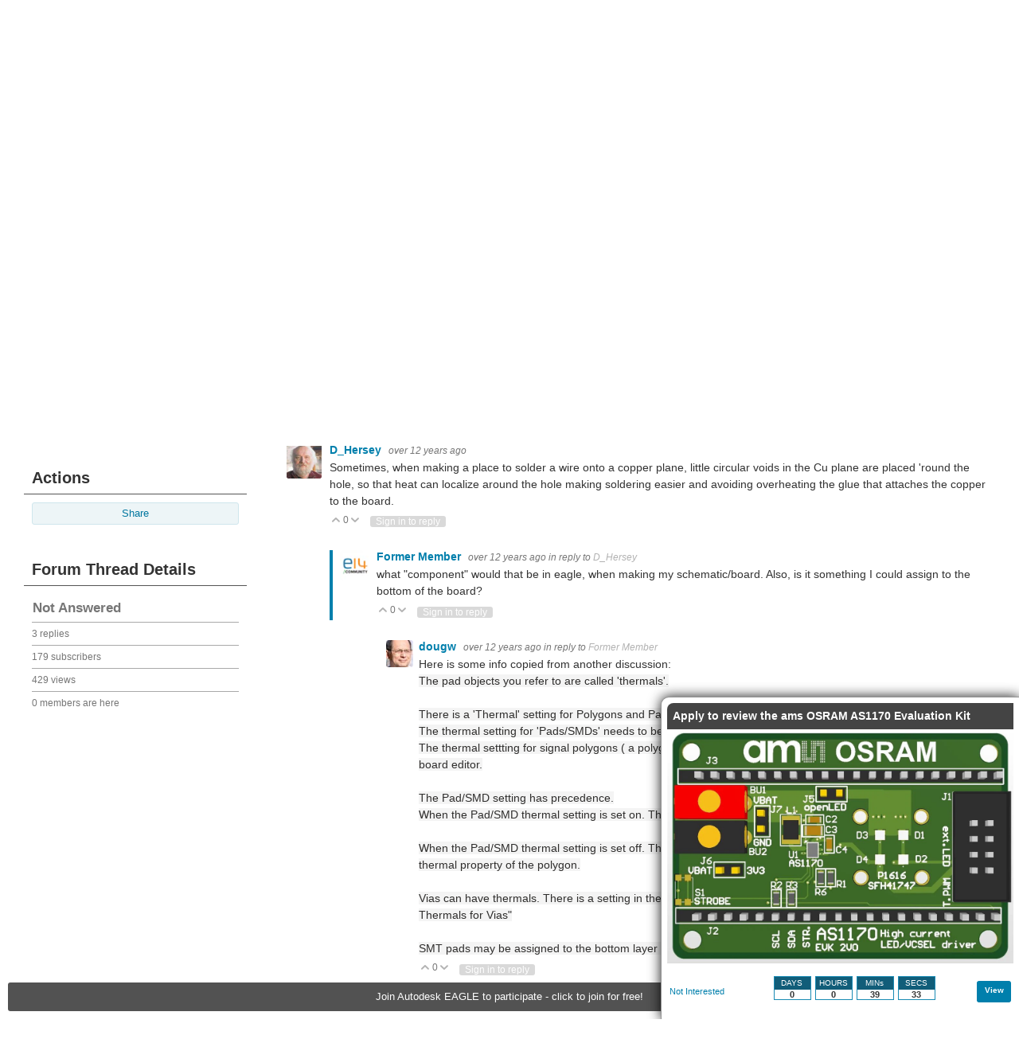

--- FILE ---
content_type: text/javascript
request_url: https://community-storage.element14.com/system/tinymce/tinymce.min.js?_=e4Nx32/H9jr2s2+XLpfHSA==
body_size: 173608
content:
// 4.5.7 (2017-04-25)
!function(e,t){"use strict";function n(e,t){for(var n,r=[],i=0;i<e.length;++i){if(n=s[e[i]]||o(e[i]),!n)throw"module definition dependecy not found: "+e[i];r.push(n)}t.apply(null,r)}function r(e,r,i){if("string"!=typeof e)throw"invalid module definition, module id must be defined and be a string";if(r===t)throw"invalid module definition, dependencies must be specified";if(i===t)throw"invalid module definition, definition function must be specified";n(r,function(){s[e]=i.apply(null,arguments)})}function i(e){return!!s[e]}function o(t){for(var n=e,r=t.split(/[.\/]/),i=0;i<r.length;++i){if(!n[r[i]])return;n=n[r[i]]}return n}function a(n){var r,i,o,a,l;for(r=0;r<n.length;r++){i=e,o=n[r],a=o.split(/[.\/]/);for(var u=0;u<a.length-1;++u)i[a[u]]===t&&(i[a[u]]={}),i=i[a[u]];i[a[a.length-1]]=s[o]}if(e.AMDLC_TESTS){l=e.privateModules||{};for(o in s)l[o]=s[o];for(r=0;r<n.length;r++)delete l[n[r]];e.privateModules=l}}var s={},l="tinymce/geom/Rect",u="tinymce/util/Promise",c="tinymce/util/Delay",d="tinymce/Env",f="tinymce/dom/EventUtils",p="tinymce/dom/Sizzle",h="tinymce/util/Arr",m="tinymce/util/Tools",g="tinymce/dom/DomQuery",v="tinymce/html/Styles",y="tinymce/dom/TreeWalker",b="tinymce/dom/Range",C="tinymce/html/Entities",x="tinymce/dom/StyleSheetLoader",w="tinymce/dom/DOMUtils",E="tinymce/dom/ScriptLoader",N="tinymce/AddOnManager",_="tinymce/dom/NodeType",S="tinymce/text/Zwsp",k="tinymce/caret/CaretContainer",T="tinymce/dom/RangeUtils",R="tinymce/NodeChange",A="tinymce/html/Node",B="tinymce/html/Schema",D="tinymce/html/SaxParser",L="tinymce/html/DomParser",M="tinymce/html/Writer",P="tinymce/html/Serializer",O="tinymce/dom/Serializer",H="tinymce/dom/TridentSelection",I="tinymce/util/VK",F="tinymce/dom/ControlSelection",z="tinymce/util/Fun",U="tinymce/caret/CaretCandidate",W="tinymce/geom/ClientRect",V="tinymce/text/ExtendingChar",$="tinymce/caret/CaretPosition",q="tinymce/caret/CaretBookmark",j="tinymce/dom/BookmarkManager",Y="tinymce/dom/Selection",X="tinymce/dom/ElementUtils",K="tinymce/fmt/Preview",G="tinymce/fmt/Hooks",J="tinymce/Formatter",Q="tinymce/undo/Diff",Z="tinymce/undo/Fragments",ee="tinymce/undo/Levels",te="tinymce/UndoManager",ne="tinymce/EnterKey",re="tinymce/ForceBlocks",ie="tinymce/caret/CaretUtils",oe="tinymce/caret/CaretWalker",ae="tinymce/InsertList",se="tinymce/InsertContent",le="tinymce/EditorCommands",ue="tinymce/util/URI",ce="tinymce/util/Class",de="tinymce/util/EventDispatcher",fe="tinymce/data/Binding",pe="tinymce/util/Observable",he="tinymce/data/ObservableObject",me="tinymce/ui/Selector",ge="tinymce/ui/Collection",ve="tinymce/ui/DomUtils",ye="tinymce/ui/BoxUtils",be="tinymce/ui/ClassList",Ce="tinymce/ui/ReflowQueue",xe="tinymce/ui/Control",we="tinymce/ui/Factory",Ee="tinymce/ui/KeyboardNavigation",Ne="tinymce/ui/Container",_e="tinymce/ui/DragHelper",Se="tinymce/ui/Scrollable",ke="tinymce/ui/Panel",Te="tinymce/ui/Movable",Re="tinymce/ui/Resizable",Ae="tinymce/ui/FloatPanel",Be="tinymce/ui/Window",De="tinymce/ui/MessageBox",Le="tinymce/WindowManager",Me="tinymce/ui/Tooltip",Pe="tinymce/ui/Widget",Oe="tinymce/ui/Progress",He="tinymce/ui/Notification",Ie="tinymce/NotificationManager",Fe="tinymce/dom/NodePath",ze="tinymce/util/Quirks",Ue="tinymce/EditorObservable",We="tinymce/Mode",Ve="tinymce/Shortcuts",$e="tinymce/file/Uploader",qe="tinymce/file/Conversions",je="tinymce/file/ImageScanner",Ye="tinymce/file/BlobCache",Xe="tinymce/file/UploadStatus",Ke="tinymce/ErrorReporter",Ge="tinymce/EditorUpload",Je="tinymce/caret/FakeCaret",Qe="tinymce/dom/Dimensions",Ze="tinymce/caret/LineWalker",et="tinymce/caret/LineUtils",tt="tinymce/dom/MousePosition",nt="tinymce/DragDropOverrides",rt="tinymce/SelectionOverrides",it="tinymce/util/Uuid",ot="tinymce/ui/Sidebar",at="tinymce/Editor",st="tinymce/util/I18n",lt="tinymce/FocusManager",ut="tinymce/EditorManager",ct="tinymce/LegacyInput",dt="tinymce/util/XHR",ft="tinymce/util/JSON",pt="tinymce/util/JSONRequest",ht="tinymce/util/JSONP",mt="tinymce/util/LocalStorage",gt="tinymce/Compat",vt="tinymce/ui/Layout",yt="tinymce/ui/AbsoluteLayout",bt="tinymce/ui/Button",Ct="tinymce/ui/ButtonGroup",xt="tinymce/ui/Checkbox",wt="tinymce/ui/ComboBox",Et="tinymce/ui/ColorBox",Nt="tinymce/ui/PanelButton",_t="tinymce/ui/ColorButton",St="tinymce/util/Color",kt="tinymce/ui/ColorPicker",Tt="tinymce/ui/Path",Rt="tinymce/ui/ElementPath",At="tinymce/ui/FormItem",Bt="tinymce/ui/Form",Dt="tinymce/ui/FieldSet",Lt="tinymce/content/LinkTargets",Mt="tinymce/ui/FilePicker",Pt="tinymce/ui/FitLayout",Ot="tinymce/ui/FlexLayout",Ht="tinymce/ui/FlowLayout",It="tinymce/fmt/FontInfo",Ft="tinymce/ui/FormatControls",zt="tinymce/ui/GridLayout",Ut="tinymce/ui/Iframe",Wt="tinymce/ui/InfoBox",Vt="tinymce/ui/Label",$t="tinymce/ui/Toolbar",qt="tinymce/ui/MenuBar",jt="tinymce/ui/MenuButton",Yt="tinymce/ui/MenuItem",Xt="tinymce/ui/Throbber",Kt="tinymce/ui/Menu",Gt="tinymce/ui/ListBox",Jt="tinymce/ui/Radio",Qt="tinymce/ui/ResizeHandle",Zt="tinymce/ui/SelectBox",en="tinymce/ui/Slider",tn="tinymce/ui/Spacer",nn="tinymce/ui/SplitButton",rn="tinymce/ui/StackLayout",on="tinymce/ui/TabPanel",an="tinymce/ui/TextBox",sn="tinymce/Register";r(l,[],function(){function e(e,t,n){var r,i,a,s,l,c;return r=t.x,i=t.y,a=e.w,s=e.h,l=t.w,c=t.h,n=(n||"").split(""),"b"===n[0]&&(i+=c),"r"===n[1]&&(r+=l),"c"===n[0]&&(i+=u(c/2)),"c"===n[1]&&(r+=u(l/2)),"b"===n[3]&&(i-=s),"r"===n[4]&&(r-=a),"c"===n[3]&&(i-=u(s/2)),"c"===n[4]&&(r-=u(a/2)),o(r,i,a,s)}function t(t,n,r,i){var o,a;for(a=0;a<i.length;a++)if(o=e(t,n,i[a]),o.x>=r.x&&o.x+o.w<=r.w+r.x&&o.y>=r.y&&o.y+o.h<=r.h+r.y)return i[a];return null}function n(e,t,n){return o(e.x-t,e.y-n,e.w+2*t,e.h+2*n)}function r(e,t){var n,r,i,a;return n=l(e.x,t.x),r=l(e.y,t.y),i=s(e.x+e.w,t.x+t.w),a=s(e.y+e.h,t.y+t.h),i-n<0||a-r<0?null:o(n,r,i-n,a-r)}function i(e,t,n){var r,i,a,s,u,c,d,f,p,h;return u=e.x,c=e.y,d=e.x+e.w,f=e.y+e.h,p=t.x+t.w,h=t.y+t.h,r=l(0,t.x-u),i=l(0,t.y-c),a=l(0,d-p),s=l(0,f-h),u+=r,c+=i,n&&(d+=r,f+=i,u-=a,c-=s),d-=a,f-=s,o(u,c,d-u,f-c)}function o(e,t,n,r){return{x:e,y:t,w:n,h:r}}function a(e){return o(e.left,e.top,e.width,e.height)}var s=Math.min,l=Math.max,u=Math.round;return{inflate:n,relativePosition:e,findBestRelativePosition:t,intersect:r,clamp:i,create:o,fromClientRect:a}}),r(u,[],function(){function e(e,t){return function(){e.apply(t,arguments)}}function t(t){if("object"!=typeof this)throw new TypeError("Promises must be constructed via new");if("function"!=typeof t)throw new TypeError("not a function");this._state=null,this._value=null,this._deferreds=[],s(t,e(r,this),e(i,this))}function n(e){var t=this;return null===this._state?void this._deferreds.push(e):void l(function(){var n=t._state?e.onFulfilled:e.onRejected;if(null===n)return void(t._state?e.resolve:e.reject)(t._value);var r;try{r=n(t._value)}catch(i){return void e.reject(i)}e.resolve(r)})}function r(t){try{if(t===this)throw new TypeError("A promise cannot be resolved with itself.");if(t&&("object"==typeof t||"function"==typeof t)){var n=t.then;if("function"==typeof n)return void s(e(n,t),e(r,this),e(i,this))}this._state=!0,this._value=t,o.call(this)}catch(a){i.call(this,a)}}function i(e){this._state=!1,this._value=e,o.call(this)}function o(){for(var e=0,t=this._deferreds.length;e<t;e++)n.call(this,this._deferreds[e]);this._deferreds=null}function a(e,t,n,r){this.onFulfilled="function"==typeof e?e:null,this.onRejected="function"==typeof t?t:null,this.resolve=n,this.reject=r}function s(e,t,n){var r=!1;try{e(function(e){r||(r=!0,t(e))},function(e){r||(r=!0,n(e))})}catch(i){if(r)return;r=!0,n(i)}}if(window.Promise)return window.Promise;var l=t.immediateFn||"function"==typeof setImmediate&&setImmediate||function(e){setTimeout(e,1)},u=Array.isArray||function(e){return"[object Array]"===Object.prototype.toString.call(e)};return t.prototype["catch"]=function(e){return this.then(null,e)},t.prototype.then=function(e,r){var i=this;return new t(function(t,o){n.call(i,new a(e,r,t,o))})},t.all=function(){var e=Array.prototype.slice.call(1===arguments.length&&u(arguments[0])?arguments[0]:arguments);return new t(function(t,n){function r(o,a){try{if(a&&("object"==typeof a||"function"==typeof a)){var s=a.then;if("function"==typeof s)return void s.call(a,function(e){r(o,e)},n)}e[o]=a,0===--i&&t(e)}catch(l){n(l)}}if(0===e.length)return t([]);for(var i=e.length,o=0;o<e.length;o++)r(o,e[o])})},t.resolve=function(e){return e&&"object"==typeof e&&e.constructor===t?e:new t(function(t){t(e)})},t.reject=function(e){return new t(function(t,n){n(e)})},t.race=function(e){return new t(function(t,n){for(var r=0,i=e.length;r<i;r++)e[r].then(t,n)})},t}),r(c,[u],function(e){function t(e,t){function n(e){window.setTimeout(e,0)}var r,i=window.requestAnimationFrame,o=["ms","moz","webkit"];for(r=0;r<o.length&&!i;r++)i=window[o[r]+"RequestAnimationFrame"];i||(i=n),i(e,t)}function n(e,t){return"number"!=typeof t&&(t=0),setTimeout(e,t)}function r(e,t){return"number"!=typeof t&&(t=1),setInterval(e,t)}function i(e){return clearTimeout(e)}function o(e){return clearInterval(e)}function a(e,t){var r,i;return i=function(){var i=arguments;clearTimeout(r),r=n(function(){e.apply(this,i)},t)},i.stop=function(){clearTimeout(r)},i}var s;return{requestAnimationFrame:function(n,r){return s?void s.then(n):void(s=new e(function(e){r||(r=document.body),t(e,r)}).then(n))},setTimeout:n,setInterval:r,setEditorTimeout:function(e,t,r){return n(function(){e.removed||t()},r)},setEditorInterval:function(e,t,n){var i;return i=r(function(){e.removed?clearInterval(i):t()},n)},debounce:a,throttle:a,clearInterval:o,clearTimeout:i}}),r(d,[],function(){function e(e){return"matchMedia"in window&&matchMedia(e).matches}var t=navigator,n=t.userAgent,r,i,o,a,s,l,u,c,d,f,p,h,m;r=window.opera&&window.opera.buildNumber,d=/Android/.test(n),i=/WebKit/.test(n),o=!i&&!r&&/MSIE/gi.test(n)&&/Explorer/gi.test(t.appName),o=o&&/MSIE (\w+)\./.exec(n)[1],a=n.indexOf("Trident/")!=-1&&(n.indexOf("rv:")!=-1||t.appName.indexOf("Netscape")!=-1)&&11,s=n.indexOf("Edge/")!=-1&&!o&&!a&&12,o=o||a||s,l=!i&&!a&&/Gecko/.test(n),u=n.indexOf("Mac")!=-1,c=/(iPad|iPhone)/.test(n),f="FormData"in window&&"FileReader"in window&&"URL"in window&&!!URL.createObjectURL,p=e("only screen and (max-device-width: 480px)")&&(d||c),h=e("only screen and (min-width: 800px)")&&(d||c),m=n.indexOf("Windows Phone")!=-1,s&&(i=!1);var g=!c||f||n.match(/AppleWebKit\/(\d*)/)[1]>=534;return{opera:r,webkit:i,ie:o,gecko:l,mac:u,iOS:c,android:d,contentEditable:g,transparentSrc:"[data-uri]",caretAfter:8!=o,range:window.getSelection&&"Range"in window,documentMode:o&&!s?document.documentMode||7:10,fileApi:f,ceFalse:o===!1||o>8,canHaveCSP:o===!1||o>11,desktop:!p&&!h,windowsPhone:m}}),r(f,[c,d],function(e,t){function n(e,t,n,r){e.addEventListener?e.addEventListener(t,n,r||!1):e.attachEvent&&e.attachEvent("on"+t,n)}function r(e,t,n,r){e.removeEventListener?e.removeEventListener(t,n,r||!1):e.detachEvent&&e.detachEvent("on"+t,n)}function i(e,t){var n,r=t;return n=e.path,n&&n.length>0&&(r=n[0]),e.deepPath&&(n=e.deepPath(),n&&n.length>0&&(r=n[0])),r}function o(e,n){function r(){return!1}function o(){return!0}var a,s=n||{},l;for(a in e)c[a]||(s[a]=e[a]);if(s.target||(s.target=s.srcElement||document),t.experimentalShadowDom&&(s.target=i(e,s.target)),e&&u.test(e.type)&&e.pageX===l&&e.clientX!==l){var d=s.target.ownerDocument||document,f=d.documentElement,p=d.body;s.pageX=e.clientX+(f&&f.scrollLeft||p&&p.scrollLeft||0)-(f&&f.clientLeft||p&&p.clientLeft||0),s.pageY=e.clientY+(f&&f.scrollTop||p&&p.scrollTop||0)-(f&&f.clientTop||p&&p.clientTop||0)}return s.preventDefault=function(){s.isDefaultPrevented=o,e&&(e.preventDefault?e.preventDefault():e.returnValue=!1)},s.stopPropagation=function(){s.isPropagationStopped=o,e&&(e.stopPropagation?e.stopPropagation():e.cancelBubble=!0)},s.stopImmediatePropagation=function(){s.isImmediatePropagationStopped=o,s.stopPropagation()},s.isDefaultPrevented||(s.isDefaultPrevented=r,s.isPropagationStopped=r,s.isImmediatePropagationStopped=r),"undefined"==typeof s.metaKey&&(s.metaKey=!1),s}function a(t,i,o){function a(){o.domLoaded||(o.domLoaded=!0,i(c))}function s(){("complete"===u.readyState||"interactive"===u.readyState&&u.body)&&(r(u,"readystatechange",s),a())}function l(){try{u.documentElement.doScroll("left")}catch(t){return void e.setTimeout(l)}a()}var u=t.document,c={type:"ready"};return o.domLoaded?void i(c):(u.addEventListener?"complete"===u.readyState?a():n(t,"DOMContentLoaded",a):(n(u,"readystatechange",s),u.documentElement.doScroll&&t.self===t.top&&l()),void n(t,"load",a))}function s(){function e(e,t){var n,r,o,a,s=i[t];if(n=s&&s[e.type])for(r=0,o=n.length;r<o;r++)if(a=n[r],a&&a.func.call(a.scope,e)===!1&&e.preventDefault(),e.isImmediatePropagationStopped())return}var t=this,i={},s,u,c,d,f;u=l+(+new Date).toString(32),d="onmouseenter"in document.documentElement,c="onfocusin"in document.documentElement,f={mouseenter:"mouseover",mouseleave:"mouseout"},s=1,t.domLoaded=!1,t.events=i,t.bind=function(r,l,p,h){function m(t){e(o(t||E.event),g)}var g,v,y,b,C,x,w,E=window;if(r&&3!==r.nodeType&&8!==r.nodeType){for(r[u]?g=r[u]:(g=s++,r[u]=g,i[g]={}),h=h||r,l=l.split(" "),y=l.length;y--;)b=l[y],x=m,C=w=!1,"DOMContentLoaded"===b&&(b="ready"),t.domLoaded&&"ready"===b&&"complete"==r.readyState?p.call(h,o({type:b})):(d||(C=f[b],C&&(x=function(t){var n,r;if(n=t.currentTarget,r=t.relatedTarget,r&&n.contains)r=n.contains(r);else for(;r&&r!==n;)r=r.parentNode;r||(t=o(t||E.event),t.type="mouseout"===t.type?"mouseleave":"mouseenter",t.target=n,e(t,g))})),c||"focusin"!==b&&"focusout"!==b||(w=!0,C="focusin"===b?"focus":"blur",x=function(t){t=o(t||E.event),t.type="focus"===t.type?"focusin":"focusout",e(t,g)}),v=i[g][b],v?"ready"===b&&t.domLoaded?p({type:b}):v.push({func:p,scope:h}):(i[g][b]=v=[{func:p,scope:h}],v.fakeName=C,v.capture=w,v.nativeHandler=x,"ready"===b?a(r,x,t):n(r,C||b,x,w)));return r=v=0,p}},t.unbind=function(e,n,o){var a,s,l,c,d,f;if(!e||3===e.nodeType||8===e.nodeType)return t;if(a=e[u]){if(f=i[a],n){for(n=n.split(" "),l=n.length;l--;)if(d=n[l],s=f[d]){if(o)for(c=s.length;c--;)if(s[c].func===o){var p=s.nativeHandler,h=s.fakeName,m=s.capture;s=s.slice(0,c).concat(s.slice(c+1)),s.nativeHandler=p,s.fakeName=h,s.capture=m,f[d]=s}o&&0!==s.length||(delete f[d],r(e,s.fakeName||d,s.nativeHandler,s.capture))}}else{for(d in f)s=f[d],r(e,s.fakeName||d,s.nativeHandler,s.capture);f={}}for(d in f)return t;delete i[a];try{delete e[u]}catch(g){e[u]=null}}return t},t.fire=function(n,r,i){var a;if(!n||3===n.nodeType||8===n.nodeType)return t;i=o(null,i),i.type=r,i.target=n;do a=n[u],a&&e(i,a),n=n.parentNode||n.ownerDocument||n.defaultView||n.parentWindow;while(n&&!i.isPropagationStopped());return t},t.clean=function(e){var n,r,i=t.unbind;if(!e||3===e.nodeType||8===e.nodeType)return t;if(e[u]&&i(e),e.getElementsByTagName||(e=e.document),e&&e.getElementsByTagName)for(i(e),r=e.getElementsByTagName("*"),n=r.length;n--;)e=r[n],e[u]&&i(e);return t},t.destroy=function(){i={}},t.cancel=function(e){return e&&(e.preventDefault(),e.stopImmediatePropagation()),!1}}var l="mce-data-",u=/^(?:mouse|contextmenu)|click/,c={keyLocation:1,layerX:1,layerY:1,returnValue:1,webkitMovementX:1,webkitMovementY:1,keyIdentifier:1};return s.Event=new s,s.Event.bind(window,"ready",function(){}),s}),r(p,[],function(){function e(e,t,n,r){var i,o,a,s,l,u,d,p,h,m;if((t?t.ownerDocument||t:z)!==D&&B(t),t=t||D,n=n||[],!e||"string"!=typeof e)return n;if(1!==(s=t.nodeType)&&9!==s)return[];if(M&&!r){if(i=ve.exec(e))if(a=i[1]){if(9===s){if(o=t.getElementById(a),!o||!o.parentNode)return n;if(o.id===a)return n.push(o),n}else if(t.ownerDocument&&(o=t.ownerDocument.getElementById(a))&&I(t,o)&&o.id===a)return n.push(o),n}else{if(i[2])return Z.apply(n,t.getElementsByTagName(e)),n;if((a=i[3])&&x.getElementsByClassName)return Z.apply(n,t.getElementsByClassName(a)),n}if(x.qsa&&(!P||!P.test(e))){if(p=d=F,h=t,m=9===s&&e,1===s&&"object"!==t.nodeName.toLowerCase()){for(u=_(e),(d=t.getAttribute("id"))?p=d.replace(be,"\\$&"):t.setAttribute("id",p),p="[id='"+p+"'] ",l=u.length;l--;)u[l]=p+f(u[l]);h=ye.test(e)&&c(t.parentNode)||t,m=u.join(",")}if(m)try{return Z.apply(n,h.querySelectorAll(m)),n}catch(g){}finally{d||t.removeAttribute("id")}}}return k(e.replace(se,"$1"),t,n,r)}function n(){function e(n,r){return t.push(n+" ")>w.cacheLength&&delete e[t.shift()],e[n+" "]=r}var t=[];return e}function r(e){return e[F]=!0,e}function i(e){var t=D.createElement("div");try{return!!e(t)}catch(n){return!1}finally{t.parentNode&&t.parentNode.removeChild(t),t=null}}function o(e,t){for(var n=e.split("|"),r=e.length;r--;)w.attrHandle[n[r]]=t}function a(e,t){var n=t&&e,r=n&&1===e.nodeType&&1===t.nodeType&&(~t.sourceIndex||X)-(~e.sourceIndex||X);if(r)return r;if(n)for(;n=n.nextSibling;)if(n===t)return-1;return e?1:-1}function s(e){return function(t){var n=t.nodeName.toLowerCase();return"input"===n&&t.type===e}}function l(e){return function(t){var n=t.nodeName.toLowerCase();return("input"===n||"button"===n)&&t.type===e}}function u(e){return r(function(t){return t=+t,r(function(n,r){for(var i,o=e([],n.length,t),a=o.length;a--;)n[i=o[a]]&&(n[i]=!(r[i]=n[i]))})})}function c(e){return e&&typeof e.getElementsByTagName!==Y&&e}function d(){}function f(e){for(var t=0,n=e.length,r="";t<n;t++)r+=e[t].value;return r}function p(e,t,n){var r=t.dir,i=n&&"parentNode"===r,o=W++;return t.first?function(t,n,o){for(;t=t[r];)if(1===t.nodeType||i)return e(t,n,o)}:function(t,n,a){var s,l,u=[U,o];if(a){for(;t=t[r];)if((1===t.nodeType||i)&&e(t,n,a))return!0}else for(;t=t[r];)if(1===t.nodeType||i){if(l=t[F]||(t[F]={}),(s=l[r])&&s[0]===U&&s[1]===o)return u[2]=s[2];if(l[r]=u,u[2]=e(t,n,a))return!0}}}function h(e){return e.length>1?function(t,n,r){for(var i=e.length;i--;)if(!e[i](t,n,r))return!1;return!0}:e[0]}function m(t,n,r){for(var i=0,o=n.length;i<o;i++)e(t,n[i],r);return r}function g(e,t,n,r,i){for(var o,a=[],s=0,l=e.length,u=null!=t;s<l;s++)(o=e[s])&&(n&&!n(o,r,i)||(a.push(o),u&&t.push(s)));return a}function v(e,t,n,i,o,a){return i&&!i[F]&&(i=v(i)),o&&!o[F]&&(o=v(o,a)),r(function(r,a,s,l){var u,c,d,f=[],p=[],h=a.length,v=r||m(t||"*",s.nodeType?[s]:s,[]),y=!e||!r&&t?v:g(v,f,e,s,l),b=n?o||(r?e:h||i)?[]:a:y;if(n&&n(y,b,s,l),i)for(u=g(b,p),i(u,[],s,l),c=u.length;c--;)(d=u[c])&&(b[p[c]]=!(y[p[c]]=d));if(r){if(o||e){if(o){for(u=[],c=b.length;c--;)(d=b[c])&&u.push(y[c]=d);o(null,b=[],u,l)}for(c=b.length;c--;)(d=b[c])&&(u=o?te.call(r,d):f[c])>-1&&(r[u]=!(a[u]=d))}}else b=g(b===a?b.splice(h,b.length):b),o?o(null,a,b,l):Z.apply(a,b)})}function y(e){for(var t,n,r,i=e.length,o=w.relative[e[0].type],a=o||w.relative[" "],s=o?1:0,l=p(function(e){return e===t},a,!0),u=p(function(e){return te.call(t,e)>-1},a,!0),c=[function(e,n,r){return!o&&(r||n!==T)||((t=n).nodeType?l(e,n,r):u(e,n,r))}];s<i;s++)if(n=w.relative[e[s].type])c=[p(h(c),n)];else{if(n=w.filter[e[s].type].apply(null,e[s].matches),n[F]){for(r=++s;r<i&&!w.relative[e[r].type];r++);return v(s>1&&h(c),s>1&&f(e.slice(0,s-1).concat({value:" "===e[s-2].type?"*":""})).replace(se,"$1"),n,s<r&&y(e.slice(s,r)),r<i&&y(e=e.slice(r)),r<i&&f(e))}c.push(n)}return h(c)}function b(t,n){var i=n.length>0,o=t.length>0,a=function(r,a,s,l,u){var c,d,f,p=0,h="0",m=r&&[],v=[],y=T,b=r||o&&w.find.TAG("*",u),C=U+=null==y?1:Math.random()||.1,x=b.length;for(u&&(T=a!==D&&a);h!==x&&null!=(c=b[h]);h++){if(o&&c){for(d=0;f=t[d++];)if(f(c,a,s)){l.push(c);break}u&&(U=C)}i&&((c=!f&&c)&&p--,r&&m.push(c))}if(p+=h,i&&h!==p){for(d=0;f=n[d++];)f(m,v,a,s);if(r){if(p>0)for(;h--;)m[h]||v[h]||(v[h]=J.call(l));v=g(v)}Z.apply(l,v),u&&!r&&v.length>0&&p+n.length>1&&e.uniqueSort(l)}return u&&(U=C,T=y),m};return i?r(a):a}var C,x,w,E,N,_,S,k,T,R,A,B,D,L,M,P,O,H,I,F="sizzle"+-new Date,z=window.document,U=0,W=0,V=n(),$=n(),q=n(),j=function(e,t){return e===t&&(A=!0),0},Y=typeof t,X=1<<31,K={}.hasOwnProperty,G=[],J=G.pop,Q=G.push,Z=G.push,ee=G.slice,te=G.indexOf||function(e){for(var t=0,n=this.length;t<n;t++)if(this[t]===e)return t;return-1},ne="checked|selected|async|autofocus|autoplay|controls|defer|disabled|hidden|ismap|loop|multiple|open|readonly|required|scoped",re="[\\x20\\t\\r\\n\\f]",ie="(?:\\\\.|[\\w-]|[^\\x00-\\xa0])+",oe="\\["+re+"*("+ie+")(?:"+re+"*([*^$|!~]?=)"+re+"*(?:'((?:\\\\.|[^\\\\'])*)'|\"((?:\\\\.|[^\\\\\"])*)\"|("+ie+"))|)"+re+"*\\]",ae=":("+ie+")(?:\\((('((?:\\\\.|[^\\\\'])*)'|\"((?:\\\\.|[^\\\\\"])*)\")|((?:\\\\.|[^\\\\()[\\]]|"+oe+")*)|.*)\\)|)",se=new RegExp("^"+re+"+|((?:^|[^\\\\])(?:\\\\.)*)"+re+"+$","g"),le=new RegExp("^"+re+"*,"+re+"*"),ue=new RegExp("^"+re+"*([>+~]|"+re+")"+re+"*"),ce=new RegExp("="+re+"*([^\\]'\"]*?)"+re+"*\\]","g"),de=new RegExp(ae),fe=new RegExp("^"+ie+"$"),pe={ID:new RegExp("^#("+ie+")"),CLASS:new RegExp("^\\.("+ie+")"),TAG:new RegExp("^("+ie+"|[*])"),ATTR:new RegExp("^"+oe),PSEUDO:new RegExp("^"+ae),CHILD:new RegExp("^:(only|first|last|nth|nth-last)-(child|of-type)(?:\\("+re+"*(even|odd|(([+-]|)(\\d*)n|)"+re+"*(?:([+-]|)"+re+"*(\\d+)|))"+re+"*\\)|)","i"),bool:new RegExp("^(?:"+ne+")$","i"),needsContext:new RegExp("^"+re+"*[>+~]|:(even|odd|eq|gt|lt|nth|first|last)(?:\\("+re+"*((?:-\\d)?\\d*)"+re+"*\\)|)(?=[^-]|$)","i")},he=/^(?:input|select|textarea|button)$/i,me=/^h\d$/i,ge=/^[^{]+\{\s*\[native \w/,ve=/^(?:#([\w-]+)|(\w+)|\.([\w-]+))$/,ye=/[+~]/,be=/'|\\/g,Ce=new RegExp("\\\\([\\da-f]{1,6}"+re+"?|("+re+")|.)","ig"),xe=function(e,t,n){var r="0x"+t-65536;return r!==r||n?t:r<0?String.fromCharCode(r+65536):String.fromCharCode(r>>10|55296,1023&r|56320)};try{Z.apply(G=ee.call(z.childNodes),z.childNodes),G[z.childNodes.length].nodeType}catch(we){Z={apply:G.length?function(e,t){Q.apply(e,ee.call(t))}:function(e,t){for(var n=e.length,r=0;e[n++]=t[r++];);e.length=n-1}}}x=e.support={},N=e.isXML=function(e){var t=e&&(e.ownerDocument||e).documentElement;return!!t&&"HTML"!==t.nodeName},B=e.setDocument=function(e){function t(e){try{return e.top}catch(t){}return null}var n,r=e?e.ownerDocument||e:z,o=r.defaultView;return r!==D&&9===r.nodeType&&r.documentElement?(D=r,L=r.documentElement,M=!N(r),o&&o!==t(o)&&(o.addEventListener?o.addEventListener("unload",function(){B()},!1):o.attachEvent&&o.attachEvent("onunload",function(){B()})),x.attributes=i(function(e){return e.className="i",!e.getAttribute("className")}),x.getElementsByTagName=i(function(e){return e.appendChild(r.createComment("")),!e.getElementsByTagName("*").length}),x.getElementsByClassName=ge.test(r.getElementsByClassName),x.getById=i(function(e){return L.appendChild(e).id=F,!r.getElementsByName||!r.getElementsByName(F).length}),x.getById?(w.find.ID=function(e,t){if(typeof t.getElementById!==Y&&M){var n=t.getElementById(e);return n&&n.parentNode?[n]:[]}},w.filter.ID=function(e){var t=e.replace(Ce,xe);return function(e){return e.getAttribute("id")===t}}):(delete w.find.ID,w.filter.ID=function(e){var t=e.replace(Ce,xe);return function(e){var n=typeof e.getAttributeNode!==Y&&e.getAttributeNode("id");return n&&n.value===t}}),w.find.TAG=x.getElementsByTagName?function(e,t){if(typeof t.getElementsByTagName!==Y)return t.getElementsByTagName(e)}:function(e,t){var n,r=[],i=0,o=t.getElementsByTagName(e);if("*"===e){for(;n=o[i++];)1===n.nodeType&&r.push(n);return r}return o},w.find.CLASS=x.getElementsByClassName&&function(e,t){if(M)return t.getElementsByClassName(e)},O=[],P=[],(x.qsa=ge.test(r.querySelectorAll))&&(i(function(e){e.innerHTML="<select msallowcapture=''><option selected=''></option></select>",e.querySelectorAll("[msallowcapture^='']").length&&P.push("[*^$]="+re+"*(?:''|\"\")"),e.querySelectorAll("[selected]").length||P.push("\\["+re+"*(?:value|"+ne+")"),e.querySelectorAll(":checked").length||P.push(":checked")}),i(function(e){var t=r.createElement("input");t.setAttribute("type","hidden"),e.appendChild(t).setAttribute("name","D"),e.querySelectorAll("[name=d]").length&&P.push("name"+re+"*[*^$|!~]?="),e.querySelectorAll(":enabled").length||P.push(":enabled",":disabled"),e.querySelectorAll("*,:x"),P.push(",.*:")})),(x.matchesSelector=ge.test(H=L.matches||L.webkitMatchesSelector||L.mozMatchesSelector||L.oMatchesSelector||L.msMatchesSelector))&&i(function(e){x.disconnectedMatch=H.call(e,"div"),H.call(e,"[s!='']:x"),O.push("!=",ae)}),P=P.length&&new RegExp(P.join("|")),O=O.length&&new RegExp(O.join("|")),n=ge.test(L.compareDocumentPosition),I=n||ge.test(L.contains)?function(e,t){var n=9===e.nodeType?e.documentElement:e,r=t&&t.parentNode;return e===r||!(!r||1!==r.nodeType||!(n.contains?n.contains(r):e.compareDocumentPosition&&16&e.compareDocumentPosition(r)))}:function(e,t){if(t)for(;t=t.parentNode;)if(t===e)return!0;return!1},j=n?function(e,t){if(e===t)return A=!0,0;var n=!e.compareDocumentPosition-!t.compareDocumentPosition;return n?n:(n=(e.ownerDocument||e)===(t.ownerDocument||t)?e.compareDocumentPosition(t):1,1&n||!x.sortDetached&&t.compareDocumentPosition(e)===n?e===r||e.ownerDocument===z&&I(z,e)?-1:t===r||t.ownerDocument===z&&I(z,t)?1:R?te.call(R,e)-te.call(R,t):0:4&n?-1:1)}:function(e,t){if(e===t)return A=!0,0;var n,i=0,o=e.parentNode,s=t.parentNode,l=[e],u=[t];if(!o||!s)return e===r?-1:t===r?1:o?-1:s?1:R?te.call(R,e)-te.call(R,t):0;if(o===s)return a(e,t);for(n=e;n=n.parentNode;)l.unshift(n);for(n=t;n=n.parentNode;)u.unshift(n);for(;l[i]===u[i];)i++;return i?a(l[i],u[i]):l[i]===z?-1:u[i]===z?1:0},r):D},e.matches=function(t,n){return e(t,null,null,n)},e.matchesSelector=function(t,n){if((t.ownerDocument||t)!==D&&B(t),n=n.replace(ce,"='$1']"),x.matchesSelector&&M&&(!O||!O.test(n))&&(!P||!P.test(n)))try{var r=H.call(t,n);if(r||x.disconnectedMatch||t.document&&11!==t.document.nodeType)return r}catch(i){}return e(n,D,null,[t]).length>0},e.contains=function(e,t){return(e.ownerDocument||e)!==D&&B(e),I(e,t)},e.attr=function(e,n){(e.ownerDocument||e)!==D&&B(e);var r=w.attrHandle[n.toLowerCase()],i=r&&K.call(w.attrHandle,n.toLowerCase())?r(e,n,!M):t;return i!==t?i:x.attributes||!M?e.getAttribute(n):(i=e.getAttributeNode(n))&&i.specified?i.value:null},e.error=function(e){throw new Error("Syntax error, unrecognized expression: "+e)},e.uniqueSort=function(e){var t,n=[],r=0,i=0;if(A=!x.detectDuplicates,R=!x.sortStable&&e.slice(0),e.sort(j),A){for(;t=e[i++];)t===e[i]&&(r=n.push(i));for(;r--;)e.splice(n[r],1)}return R=null,e},E=e.getText=function(e){var t,n="",r=0,i=e.nodeType;if(i){if(1===i||9===i||11===i){if("string"==typeof e.textContent)return e.textContent;for(e=e.firstChild;e;e=e.nextSibling)n+=E(e)}else if(3===i||4===i)return e.nodeValue}else for(;t=e[r++];)n+=E(t);return n},w=e.selectors={cacheLength:50,createPseudo:r,match:pe,attrHandle:{},find:{},relative:{">":{dir:"parentNode",first:!0}," ":{dir:"parentNode"},"+":{dir:"previousSibling",first:!0},"~":{dir:"previousSibling"}},preFilter:{ATTR:function(e){return e[1]=e[1].replace(Ce,xe),e[3]=(e[3]||e[4]||e[5]||"").replace(Ce,xe),"~="===e[2]&&(e[3]=" "+e[3]+" "),e.slice(0,4)},CHILD:function(t){return t[1]=t[1].toLowerCase(),"nth"===t[1].slice(0,3)?(t[3]||e.error(t[0]),t[4]=+(t[4]?t[5]+(t[6]||1):2*("even"===t[3]||"odd"===t[3])),t[5]=+(t[7]+t[8]||"odd"===t[3])):t[3]&&e.error(t[0]),t},PSEUDO:function(e){var t,n=!e[6]&&e[2];return pe.CHILD.test(e[0])?null:(e[3]?e[2]=e[4]||e[5]||"":n&&de.test(n)&&(t=_(n,!0))&&(t=n.indexOf(")",n.length-t)-n.length)&&(e[0]=e[0].slice(0,t),e[2]=n.slice(0,t)),e.slice(0,3))}},filter:{TAG:function(e){var t=e.replace(Ce,xe).toLowerCase();return"*"===e?function(){return!0}:function(e){return e.nodeName&&e.nodeName.toLowerCase()===t}},CLASS:function(e){var t=V[e+" "];return t||(t=new RegExp("(^|"+re+")"+e+"("+re+"|$)"))&&V(e,function(e){return t.test("string"==typeof e.className&&e.className||typeof e.getAttribute!==Y&&e.getAttribute("class")||"")})},ATTR:function(t,n,r){return function(i){var o=e.attr(i,t);return null==o?"!="===n:!n||(o+="","="===n?o===r:"!="===n?o!==r:"^="===n?r&&0===o.indexOf(r):"*="===n?r&&o.indexOf(r)>-1:"$="===n?r&&o.slice(-r.length)===r:"~="===n?(" "+o+" ").indexOf(r)>-1:"|="===n&&(o===r||o.slice(0,r.length+1)===r+"-"))}},CHILD:function(e,t,n,r,i){var o="nth"!==e.slice(0,3),a="last"!==e.slice(-4),s="of-type"===t;return 1===r&&0===i?function(e){return!!e.parentNode}:function(t,n,l){var u,c,d,f,p,h,m=o!==a?"nextSibling":"previousSibling",g=t.parentNode,v=s&&t.nodeName.toLowerCase(),y=!l&&!s;if(g){if(o){for(;m;){for(d=t;d=d[m];)if(s?d.nodeName.toLowerCase()===v:1===d.nodeType)return!1;h=m="only"===e&&!h&&"nextSibling"}return!0}if(h=[a?g.firstChild:g.lastChild],a&&y){for(c=g[F]||(g[F]={}),u=c[e]||[],p=u[0]===U&&u[1],f=u[0]===U&&u[2],d=p&&g.childNodes[p];d=++p&&d&&d[m]||(f=p=0)||h.pop();)if(1===d.nodeType&&++f&&d===t){c[e]=[U,p,f];break}}else if(y&&(u=(t[F]||(t[F]={}))[e])&&u[0]===U)f=u[1];else for(;(d=++p&&d&&d[m]||(f=p=0)||h.pop())&&((s?d.nodeName.toLowerCase()!==v:1!==d.nodeType)||!++f||(y&&((d[F]||(d[F]={}))[e]=[U,f]),d!==t)););return f-=i,f===r||f%r===0&&f/r>=0}}},PSEUDO:function(t,n){var i,o=w.pseudos[t]||w.setFilters[t.toLowerCase()]||e.error("unsupported pseudo: "+t);return o[F]?o(n):o.length>1?(i=[t,t,"",n],w.setFilters.hasOwnProperty(t.toLowerCase())?r(function(e,t){for(var r,i=o(e,n),a=i.length;a--;)r=te.call(e,i[a]),e[r]=!(t[r]=i[a])}):function(e){return o(e,0,i)}):o}},pseudos:{not:r(function(e){var t=[],n=[],i=S(e.replace(se,"$1"));return i[F]?r(function(e,t,n,r){for(var o,a=i(e,null,r,[]),s=e.length;s--;)(o=a[s])&&(e[s]=!(t[s]=o))}):function(e,r,o){return t[0]=e,i(t,null,o,n),!n.pop()}}),has:r(function(t){return function(n){return e(t,n).length>0}}),contains:r(function(e){return e=e.replace(Ce,xe),function(t){return(t.textContent||t.innerText||E(t)).indexOf(e)>-1}}),lang:r(function(t){return fe.test(t||"")||e.error("unsupported lang: "+t),t=t.replace(Ce,xe).toLowerCase(),function(e){var n;do if(n=M?e.lang:e.getAttribute("xml:lang")||e.getAttribute("lang"))return n=n.toLowerCase(),n===t||0===n.indexOf(t+"-");while((e=e.parentNode)&&1===e.nodeType);return!1}}),target:function(e){var t=window.location&&window.location.hash;return t&&t.slice(1)===e.id},root:function(e){return e===L},focus:function(e){return e===D.activeElement&&(!D.hasFocus||D.hasFocus())&&!!(e.type||e.href||~e.tabIndex)},enabled:function(e){return e.disabled===!1},disabled:function(e){return e.disabled===!0},checked:function(e){var t=e.nodeName.toLowerCase();return"input"===t&&!!e.checked||"option"===t&&!!e.selected},selected:function(e){return e.parentNode&&e.parentNode.selectedIndex,e.selected===!0},empty:function(e){for(e=e.firstChild;e;e=e.nextSibling)if(e.nodeType<6)return!1;return!0},parent:function(e){return!w.pseudos.empty(e)},header:function(e){return me.test(e.nodeName)},input:function(e){return he.test(e.nodeName)},button:function(e){var t=e.nodeName.toLowerCase();return"input"===t&&"button"===e.type||"button"===t},text:function(e){var t;return"input"===e.nodeName.toLowerCase()&&"text"===e.type&&(null==(t=e.getAttribute("type"))||"text"===t.toLowerCase())},first:u(function(){return[0]}),last:u(function(e,t){return[t-1]}),eq:u(function(e,t,n){return[n<0?n+t:n]}),even:u(function(e,t){for(var n=0;n<t;n+=2)e.push(n);return e}),odd:u(function(e,t){for(var n=1;n<t;n+=2)e.push(n);return e}),lt:u(function(e,t,n){for(var r=n<0?n+t:n;--r>=0;)e.push(r);return e}),gt:u(function(e,t,n){for(var r=n<0?n+t:n;++r<t;)e.push(r);return e})}},w.pseudos.nth=w.pseudos.eq;for(C in{radio:!0,checkbox:!0,file:!0,password:!0,image:!0})w.pseudos[C]=s(C);for(C in{submit:!0,reset:!0})w.pseudos[C]=l(C);return d.prototype=w.filters=w.pseudos,w.setFilters=new d,_=e.tokenize=function(t,n){var r,i,o,a,s,l,u,c=$[t+" "];if(c)return n?0:c.slice(0);for(s=t,l=[],u=w.preFilter;s;){r&&!(i=le.exec(s))||(i&&(s=s.slice(i[0].length)||s),l.push(o=[])),r=!1,(i=ue.exec(s))&&(r=i.shift(),o.push({value:r,type:i[0].replace(se," ")}),s=s.slice(r.length));for(a in w.filter)!(i=pe[a].exec(s))||u[a]&&!(i=u[a](i))||(r=i.shift(),o.push({value:r,type:a,matches:i}),s=s.slice(r.length));if(!r)break}return n?s.length:s?e.error(t):$(t,l).slice(0)},S=e.compile=function(e,t){var n,r=[],i=[],o=q[e+" "];if(!o){for(t||(t=_(e)),n=t.length;n--;)o=y(t[n]),o[F]?r.push(o):i.push(o);o=q(e,b(i,r)),o.selector=e}return o},k=e.select=function(e,t,n,r){var i,o,a,s,l,u="function"==typeof e&&e,d=!r&&_(e=u.selector||e);
if(n=n||[],1===d.length){if(o=d[0]=d[0].slice(0),o.length>2&&"ID"===(a=o[0]).type&&x.getById&&9===t.nodeType&&M&&w.relative[o[1].type]){if(t=(w.find.ID(a.matches[0].replace(Ce,xe),t)||[])[0],!t)return n;u&&(t=t.parentNode),e=e.slice(o.shift().value.length)}for(i=pe.needsContext.test(e)?0:o.length;i--&&(a=o[i],!w.relative[s=a.type]);)if((l=w.find[s])&&(r=l(a.matches[0].replace(Ce,xe),ye.test(o[0].type)&&c(t.parentNode)||t))){if(o.splice(i,1),e=r.length&&f(o),!e)return Z.apply(n,r),n;break}}return(u||S(e,d))(r,t,!M,n,ye.test(e)&&c(t.parentNode)||t),n},x.sortStable=F.split("").sort(j).join("")===F,x.detectDuplicates=!!A,B(),x.sortDetached=i(function(e){return 1&e.compareDocumentPosition(D.createElement("div"))}),i(function(e){return e.innerHTML="<a href='#'></a>","#"===e.firstChild.getAttribute("href")})||o("type|href|height|width",function(e,t,n){if(!n)return e.getAttribute(t,"type"===t.toLowerCase()?1:2)}),x.attributes&&i(function(e){return e.innerHTML="<input/>",e.firstChild.setAttribute("value",""),""===e.firstChild.getAttribute("value")})||o("value",function(e,t,n){if(!n&&"input"===e.nodeName.toLowerCase())return e.defaultValue}),i(function(e){return null==e.getAttribute("disabled")})||o(ne,function(e,t,n){var r;if(!n)return e[t]===!0?t.toLowerCase():(r=e.getAttributeNode(t))&&r.specified?r.value:null}),e}),r(h,[],function(){function e(e){var t=e,n,r;if(!c(e))for(t=[],n=0,r=e.length;n<r;n++)t[n]=e[n];return t}function n(e,n,r){var i,o;if(!e)return 0;if(r=r||e,e.length!==t){for(i=0,o=e.length;i<o;i++)if(n.call(r,e[i],i,e)===!1)return 0}else for(i in e)if(e.hasOwnProperty(i)&&n.call(r,e[i],i,e)===!1)return 0;return 1}function r(e,t){var r=[];return n(e,function(n,i){r.push(t(n,i,e))}),r}function i(e,t){var r=[];return n(e,function(n,i){t&&!t(n,i,e)||r.push(n)}),r}function o(e,t){var n,r;if(e)for(n=0,r=e.length;n<r;n++)if(e[n]===t)return n;return-1}function a(e,t,n,r){var i=0;for(arguments.length<3&&(n=e[0]);i<e.length;i++)n=t.call(r,n,e[i],i);return n}function s(e,t,n){var r,i;for(r=0,i=e.length;r<i;r++)if(t.call(n,e[r],r,e))return r;return-1}function l(e,n,r){var i=s(e,n,r);return i!==-1?e[i]:t}function u(e){return e[e.length-1]}var c=Array.isArray||function(e){return"[object Array]"===Object.prototype.toString.call(e)};return{isArray:c,toArray:e,each:n,map:r,filter:i,indexOf:o,reduce:a,findIndex:s,find:l,last:u}}),r(m,[d,h],function(e,n){function r(e){return null===e||e===t?"":(""+e).replace(h,"")}function i(e,r){return r?!("array"!=r||!n.isArray(e))||typeof e==r:e!==t}function o(e,t,n){var r;for(e=e||[],t=t||",","string"==typeof e&&(e=e.split(t)),n=n||{},r=e.length;r--;)n[e[r]]={};return n}function a(e,t){return Object.prototype.hasOwnProperty.call(e,t)}function s(e,t,n){var r=this,i,o,a,s,l,u=0;if(e=/^((static) )?([\w.]+)(:([\w.]+))?/.exec(e),a=e[3].match(/(^|\.)(\w+)$/i)[2],o=r.createNS(e[3].replace(/\.\w+$/,""),n),!o[a]){if("static"==e[2])return o[a]=t,void(this.onCreate&&this.onCreate(e[2],e[3],o[a]));t[a]||(t[a]=function(){},u=1),o[a]=t[a],r.extend(o[a].prototype,t),e[5]&&(i=r.resolve(e[5]).prototype,s=e[5].match(/\.(\w+)$/i)[1],l=o[a],u?o[a]=function(){return i[s].apply(this,arguments)}:o[a]=function(){return this.parent=i[s],l.apply(this,arguments)},o[a].prototype[a]=o[a],r.each(i,function(e,t){o[a].prototype[t]=i[t]}),r.each(t,function(e,t){i[t]?o[a].prototype[t]=function(){return this.parent=i[t],e.apply(this,arguments)}:t!=a&&(o[a].prototype[t]=e)})),r.each(t["static"],function(e,t){o[a][t]=e})}}function l(e,n){var r,i,o,a=arguments,s;for(r=1,i=a.length;r<i;r++){n=a[r];for(o in n)n.hasOwnProperty(o)&&(s=n[o],s!==t&&(e[o]=s))}return e}function u(e,t,r,i){i=i||this,e&&(r&&(e=e[r]),n.each(e,function(e,n){return t.call(i,e,n,r)!==!1&&void u(e,t,r,i)}))}function c(e,t){var n,r;for(t=t||window,e=e.split("."),n=0;n<e.length;n++)r=e[n],t[r]||(t[r]={}),t=t[r];return t}function d(e,t){var n,r;for(t=t||window,e=e.split("."),n=0,r=e.length;n<r&&(t=t[e[n]],t);n++);return t}function f(e,t){return!e||i(e,"array")?e:n.map(e.split(t||","),r)}function p(t){var n=e.cacheSuffix;return n&&(t+=(t.indexOf("?")===-1?"?":"&")+n),t}var h=/^\s*|\s*$/g;return{trim:r,isArray:n.isArray,is:i,toArray:n.toArray,makeMap:o,each:n.each,map:n.map,grep:n.filter,inArray:n.indexOf,hasOwn:a,extend:l,create:s,walk:u,createNS:c,resolve:d,explode:f,_addCacheSuffix:p}}),r(g,[f,p,m,d],function(e,n,r,i){function o(e){return"undefined"!=typeof e}function a(e){return"string"==typeof e}function s(e){return e&&e==e.window}function l(e,t){var n,r,i;for(t=t||w,i=t.createElement("div"),n=t.createDocumentFragment(),i.innerHTML=e;r=i.firstChild;)n.appendChild(r);return n}function u(e,t,n,r){var i;if(a(t))t=l(t,v(e[0]));else if(t.length&&!t.nodeType){if(t=f.makeArray(t),r)for(i=t.length-1;i>=0;i--)u(e,t[i],n,r);else for(i=0;i<t.length;i++)u(e,t[i],n,r);return e}if(t.nodeType)for(i=e.length;i--;)n.call(e[i],t);return e}function c(e,t){return e&&t&&(" "+e.className+" ").indexOf(" "+t+" ")!==-1}function d(e,t,n){var r,i;return t=f(t)[0],e.each(function(){var e=this;n&&r==e.parentNode?i.appendChild(e):(r=e.parentNode,i=t.cloneNode(!1),e.parentNode.insertBefore(i,e),i.appendChild(e))}),e}function f(e,t){return new f.fn.init(e,t)}function p(e,t){var n;if(t.indexOf)return t.indexOf(e);for(n=t.length;n--;)if(t[n]===e)return n;return-1}function h(e){return null===e||e===k?"":(""+e).replace(P,"")}function m(e,t){var n,r,i,o,a;if(e)if(n=e.length,n===o){for(r in e)if(e.hasOwnProperty(r)&&(a=e[r],t.call(a,r,a)===!1))break}else for(i=0;i<n&&(a=e[i],t.call(a,i,a)!==!1);i++);return e}function g(e,t){var n=[];return m(e,function(e,r){t(r,e)&&n.push(r)}),n}function v(e){return e?9==e.nodeType?e:e.ownerDocument:w}function y(e,n,r){var i=[],o=e[n];for("string"!=typeof r&&r instanceof f&&(r=r[0]);o&&9!==o.nodeType;){if(r!==t){if(o===r)break;if("string"==typeof r&&f(o).is(r))break}1===o.nodeType&&i.push(o),o=o[n]}return i}function b(e,n,r,i){var o=[];for(i instanceof f&&(i=i[0]);e;e=e[n])if(!r||e.nodeType===r){if(i!==t){if(e===i)break;if("string"==typeof i&&f(e).is(i))break}o.push(e)}return o}function C(e,t,n){for(e=e[t];e;e=e[t])if(e.nodeType==n)return e;return null}function x(e,t,n){m(n,function(n,r){e[n]=e[n]||{},e[n][t]=r})}var w=document,E=Array.prototype.push,N=Array.prototype.slice,_=/^(?:[^#<]*(<[\w\W]+>)[^>]*$|#([\w\-]*)$)/,S=e.Event,k,T=r.makeMap("children,contents,next,prev"),R=r.makeMap("fillOpacity fontWeight lineHeight opacity orphans widows zIndex zoom"," "),A=r.makeMap("checked compact declare defer disabled ismap multiple nohref noshade nowrap readonly selected"," "),B={"for":"htmlFor","class":"className",readonly:"readOnly"},D={"float":"cssFloat"},L={},M={},P=/^\s*|\s*$/g;return f.fn=f.prototype={constructor:f,selector:"",context:null,length:0,init:function(e,t){var n=this,r,i;if(!e)return n;if(e.nodeType)return n.context=n[0]=e,n.length=1,n;if(t&&t.nodeType)n.context=t;else{if(t)return f(e).attr(t);n.context=t=document}if(a(e)){if(n.selector=e,r="<"===e.charAt(0)&&">"===e.charAt(e.length-1)&&e.length>=3?[null,e,null]:_.exec(e),!r)return f(t).find(e);if(r[1])for(i=l(e,v(t)).firstChild;i;)E.call(n,i),i=i.nextSibling;else{if(i=v(t).getElementById(r[2]),!i)return n;if(i.id!==r[2])return n.find(e);n.length=1,n[0]=i}}else this.add(e,!1);return n},toArray:function(){return r.toArray(this)},add:function(e,t){var n=this,r,i;if(a(e))return n.add(f(e));if(t!==!1)for(r=f.unique(n.toArray().concat(f.makeArray(e))),n.length=r.length,i=0;i<r.length;i++)n[i]=r[i];else E.apply(n,f.makeArray(e));return n},attr:function(e,t){var n=this,r;if("object"==typeof e)m(e,function(e,t){n.attr(e,t)});else{if(!o(t)){if(n[0]&&1===n[0].nodeType){if(r=L[e],r&&r.get)return r.get(n[0],e);if(A[e])return n.prop(e)?e:k;t=n[0].getAttribute(e,2),null===t&&(t=k)}return t}this.each(function(){var n;if(1===this.nodeType){if(n=L[e],n&&n.set)return void n.set(this,t);null===t?this.removeAttribute(e,2):this.setAttribute(e,t,2)}})}return n},removeAttr:function(e){return this.attr(e,null)},prop:function(e,t){var n=this;if(e=B[e]||e,"object"==typeof e)m(e,function(e,t){n.prop(e,t)});else{if(!o(t))return n[0]&&n[0].nodeType&&e in n[0]?n[0][e]:t;this.each(function(){1==this.nodeType&&(this[e]=t)})}return n},css:function(e,t){function n(e){return e.replace(/-(\D)/g,function(e,t){return t.toUpperCase()})}function r(e){return e.replace(/[A-Z]/g,function(e){return"-"+e})}var i=this,a,s;if("object"==typeof e)m(e,function(e,t){i.css(e,t)});else if(o(t))e=n(e),"number"!=typeof t||R[e]||(t+="px"),i.each(function(){var n=this.style;if(s=M[e],s&&s.set)return void s.set(this,t);try{this.style[D[e]||e]=t}catch(i){}null!==t&&""!==t||(n.removeProperty?n.removeProperty(r(e)):n.removeAttribute(e))});else{if(a=i[0],s=M[e],s&&s.get)return s.get(a);if(a.ownerDocument.defaultView)try{return a.ownerDocument.defaultView.getComputedStyle(a,null).getPropertyValue(r(e))}catch(l){return k}else if(a.currentStyle)return a.currentStyle[n(e)]}return i},remove:function(){for(var e=this,t,n=this.length;n--;)t=e[n],S.clean(t),t.parentNode&&t.parentNode.removeChild(t);return this},empty:function(){for(var e=this,t,n=this.length;n--;)for(t=e[n];t.firstChild;)t.removeChild(t.firstChild);return this},html:function(e){var t=this,n;if(o(e)){n=t.length;try{for(;n--;)t[n].innerHTML=e}catch(r){f(t[n]).empty().append(e)}return t}return t[0]?t[0].innerHTML:""},text:function(e){var t=this,n;if(o(e)){for(n=t.length;n--;)"innerText"in t[n]?t[n].innerText=e:t[0].textContent=e;return t}return t[0]?t[0].innerText||t[0].textContent:""},append:function(){return u(this,arguments,function(e){(1===this.nodeType||this.host&&1===this.host.nodeType)&&this.appendChild(e)})},prepend:function(){return u(this,arguments,function(e){(1===this.nodeType||this.host&&1===this.host.nodeType)&&this.insertBefore(e,this.firstChild)},!0)},before:function(){var e=this;return e[0]&&e[0].parentNode?u(e,arguments,function(e){this.parentNode.insertBefore(e,this)}):e},after:function(){var e=this;return e[0]&&e[0].parentNode?u(e,arguments,function(e){this.parentNode.insertBefore(e,this.nextSibling)},!0):e},appendTo:function(e){return f(e).append(this),this},prependTo:function(e){return f(e).prepend(this),this},replaceWith:function(e){return this.before(e).remove()},wrap:function(e){return d(this,e)},wrapAll:function(e){return d(this,e,!0)},wrapInner:function(e){return this.each(function(){f(this).contents().wrapAll(e)}),this},unwrap:function(){return this.parent().each(function(){f(this).replaceWith(this.childNodes)})},clone:function(){var e=[];return this.each(function(){e.push(this.cloneNode(!0))}),f(e)},addClass:function(e){return this.toggleClass(e,!0)},removeClass:function(e){return this.toggleClass(e,!1)},toggleClass:function(e,t){var n=this;return"string"!=typeof e?n:(e.indexOf(" ")!==-1?m(e.split(" "),function(){n.toggleClass(this,t)}):n.each(function(n,r){var i,o;o=c(r,e),o!==t&&(i=r.className,o?r.className=h((" "+i+" ").replace(" "+e+" "," ")):r.className+=i?" "+e:e)}),n)},hasClass:function(e){return c(this[0],e)},each:function(e){return m(this,e)},on:function(e,t){return this.each(function(){S.bind(this,e,t)})},off:function(e,t){return this.each(function(){S.unbind(this,e,t)})},trigger:function(e){return this.each(function(){"object"==typeof e?S.fire(this,e.type,e):S.fire(this,e)})},show:function(){return this.css("display","")},hide:function(){return this.css("display","none")},slice:function(){return new f(N.apply(this,arguments))},eq:function(e){return e===-1?this.slice(e):this.slice(e,+e+1)},first:function(){return this.eq(0)},last:function(){return this.eq(-1)},find:function(e){var t,n,r=[];for(t=0,n=this.length;t<n;t++)f.find(e,this[t],r);return f(r)},filter:function(e){return f("function"==typeof e?g(this.toArray(),function(t,n){return e(n,t)}):f.filter(e,this.toArray()))},closest:function(e){var t=[];return e instanceof f&&(e=e[0]),this.each(function(n,r){for(;r;){if("string"==typeof e&&f(r).is(e)){t.push(r);break}if(r==e){t.push(r);break}r=r.parentNode}}),f(t)},offset:function(e){var t,n,r,i=0,o=0,a;return e?this.css(e):(t=this[0],t&&(n=t.ownerDocument,r=n.documentElement,t.getBoundingClientRect&&(a=t.getBoundingClientRect(),i=a.left+(r.scrollLeft||n.body.scrollLeft)-r.clientLeft,o=a.top+(r.scrollTop||n.body.scrollTop)-r.clientTop)),{left:i,top:o})},push:E,sort:[].sort,splice:[].splice},r.extend(f,{extend:r.extend,makeArray:function(e){return s(e)||e.nodeType?[e]:r.toArray(e)},inArray:p,isArray:r.isArray,each:m,trim:h,grep:g,find:n,expr:n.selectors,unique:n.uniqueSort,text:n.getText,contains:n.contains,filter:function(e,t,n){var r=t.length;for(n&&(e=":not("+e+")");r--;)1!=t[r].nodeType&&t.splice(r,1);return t=1===t.length?f.find.matchesSelector(t[0],e)?[t[0]]:[]:f.find.matches(e,t)}}),m({parent:function(e){var t=e.parentNode;return t&&11!==t.nodeType?t:null},parents:function(e){return y(e,"parentNode")},next:function(e){return C(e,"nextSibling",1)},prev:function(e){return C(e,"previousSibling",1)},children:function(e){return b(e.firstChild,"nextSibling",1)},contents:function(e){return r.toArray(("iframe"===e.nodeName?e.contentDocument||e.contentWindow.document:e).childNodes)}},function(e,t){f.fn[e]=function(n){var r=this,i=[];return r.each(function(){var e=t.call(i,this,n,i);e&&(f.isArray(e)?i.push.apply(i,e):i.push(e))}),this.length>1&&(T[e]||(i=f.unique(i)),0===e.indexOf("parents")&&(i=i.reverse())),i=f(i),n?i.filter(n):i}}),m({parentsUntil:function(e,t){return y(e,"parentNode",t)},nextUntil:function(e,t){return b(e,"nextSibling",1,t).slice(1)},prevUntil:function(e,t){return b(e,"previousSibling",1,t).slice(1)}},function(e,t){f.fn[e]=function(n,r){var i=this,o=[];return i.each(function(){var e=t.call(o,this,n,o);e&&(f.isArray(e)?o.push.apply(o,e):o.push(e))}),this.length>1&&(o=f.unique(o),0!==e.indexOf("parents")&&"prevUntil"!==e||(o=o.reverse())),o=f(o),r?o.filter(r):o}}),f.fn.is=function(e){return!!e&&this.filter(e).length>0},f.fn.init.prototype=f.fn,f.overrideDefaults=function(e){function t(r,i){return n=n||e(),0===arguments.length&&(r=n.element),i||(i=n.context),new t.fn.init(r,i)}var n;return f.extend(t,this),t},i.ie&&i.ie<8&&(x(L,"get",{maxlength:function(e){var t=e.maxLength;return 2147483647===t?k:t},size:function(e){var t=e.size;return 20===t?k:t},"class":function(e){return e.className},style:function(e){var t=e.style.cssText;return 0===t.length?k:t}}),x(L,"set",{"class":function(e,t){e.className=t},style:function(e,t){e.style.cssText=t}})),i.ie&&i.ie<9&&(D["float"]="styleFloat",x(M,"set",{opacity:function(e,t){var n=e.style;null===t||""===t?n.removeAttribute("filter"):(n.zoom=1,n.filter="alpha(opacity="+100*t+")")}})),f.attrHooks=L,f.cssHooks=M,f}),r(v,[],function(){return function(e,t){function n(e,t,n,r){function i(e){return e=parseInt(e,10).toString(16),e.length>1?e:"0"+e}return"#"+i(t)+i(n)+i(r)}var r=/rgb\s*\(\s*([0-9]+)\s*,\s*([0-9]+)\s*,\s*([0-9]+)\s*\)/gi,i=/(?:url(?:(?:\(\s*\"([^\"]+)\"\s*\))|(?:\(\s*\'([^\']+)\'\s*\))|(?:\(\s*([^)\s]+)\s*\))))|(?:\'([^\']+)\')|(?:\"([^\"]+)\")/gi,o=/\s*([^:]+):\s*((?:url\((?:'[^']*'|"[^"]*"|[^\)]*)\)|[^;]+));?/g,a=/\s+$/,s,l={},u,c,d,f="\ufeff";for(e=e||{},t&&(c=t.getValidStyles(),d=t.getInvalidStyles()),u=("\\\" \\' \\; \\: ; : "+f).split(" "),s=0;s<u.length;s++)l[u[s]]=f+s,l[f+s]=u[s];return{toHex:function(e){return e.replace(r,n)},parse:function(t){function u(e,t,n){var r,i,o,a;if(r=y[e+"-top"+t],r&&(i=y[e+"-right"+t],i&&(o=y[e+"-bottom"+t],o&&(a=y[e+"-left"+t])))){var l=[r,i,o,a];for(s=l.length-1;s--&&l[s]===l[s+1];);s>-1&&n||(y[e+t]=s==-1?l[0]:l.join(" "),delete y[e+"-top"+t],delete y[e+"-right"+t],delete y[e+"-bottom"+t],delete y[e+"-left"+t])}}function c(e){var t=y[e],n;if(t){for(t=t.split(" "),n=t.length;n--;)if(t[n]!==t[0])return!1;return y[e]=t[0],!0}}function d(e,t,n,r){c(t)&&c(n)&&c(r)&&(y[e]=y[t]+" "+y[n]+" "+y[r],delete y[t],delete y[n],delete y[r])}function p(e){return w=!0,l[e]}function h(e,t){return w&&(e=e.replace(/\uFEFF[0-9]/g,function(e){return l[e]})),t||(e=e.replace(/\\([\'\";:])/g,"$1")),e}function m(e){return String.fromCharCode(parseInt(e.slice(1),16))}function g(e){return e.replace(/\\[0-9a-f]+/gi,m)}function v(t,n,r,i,o,a){if(o=o||a)return o=h(o),"'"+o.replace(/\'/g,"\\'")+"'";if(n=h(n||r||i),!e.allow_script_urls){var s=n.replace(/[\s\r\n]+/g,"");if(/(java|vb)script:/i.test(s))return"";if(!e.allow_svg_data_urls&&/^data:image\/svg/i.test(s))return""}return E&&(n=E.call(N,n,"style")),"url('"+n.replace(/\'/g,"\\'")+"')"}var y={},b,C,x,w,E=e.url_converter,N=e.url_converter_scope||this;if(t){for(t=t.replace(/[\u0000-\u001F]/g,""),t=t.replace(/\\[\"\';:\uFEFF]/g,p).replace(/\"[^\"]+\"|\'[^\']+\'/g,function(e){return e.replace(/[;:]/g,p)});b=o.exec(t);)if(o.lastIndex=b.index+b[0].length,C=b[1].replace(a,"").toLowerCase(),x=b[2].replace(a,""),C&&x){if(C=g(C),x=g(x),C.indexOf(f)!==-1||C.indexOf('"')!==-1)continue;if(!e.allow_script_urls&&("behavior"==C||/expression\s*\(|\/\*|\*\//.test(x)))continue;"font-weight"===C&&"700"===x?x="bold":"color"!==C&&"background-color"!==C||(x=x.toLowerCase()),x=x.replace(r,n),x=x.replace(i,v),y[C]=w?h(x,!0):x}u("border","",!0),u("border","-width"),u("border","-color"),u("border","-style"),u("padding",""),u("margin",""),d("border","border-width","border-style","border-color"),"medium none"===y.border&&delete y.border,"none"===y["border-image"]&&delete y["border-image"]}return y},serialize:function(e,t){function n(t){var n,r,o,a;if(n=c[t])for(r=0,o=n.length;r<o;r++)t=n[r],a=e[t],a&&(i+=(i.length>0?" ":"")+t+": "+a+";")}function r(e,t){var n;return n=d["*"],(!n||!n[e])&&(n=d[t],!n||!n[e])}var i="",o,a;if(t&&c)n("*"),n(t);else for(o in e)a=e[o],!a||d&&!r(o,t)||(i+=(i.length>0?" ":"")+o+": "+a+";");return i}}}}),r(y,[],function(){return function(e,t){function n(e,n,r,i){var o,a;if(e){if(!i&&e[n])return e[n];if(e!=t){if(o=e[r])return o;for(a=e.parentNode;a&&a!=t;a=a.parentNode)if(o=a[r])return o}}}function r(e,n,r,i){var o,a,s;if(e){if(o=e[r],t&&o===t)return;if(o){if(!i)for(s=o[n];s;s=s[n])if(!s[n])return s;return o}if(a=e.parentNode,a&&a!==t)return a}}var i=e;this.current=function(){return i},this.next=function(e){return i=n(i,"firstChild","nextSibling",e)},this.prev=function(e){return i=n(i,"lastChild","previousSibling",e)},this.prev2=function(e){return i=r(i,"lastChild","previousSibling",e)}}}),r(b,[m],function(e){function t(n){function r(){return P.createDocumentFragment()}function i(e,t){E(F,e,t)}function o(e,t){E(z,e,t)}function a(e){i(e.parentNode,j(e))}function s(e){i(e.parentNode,j(e)+1)}function l(e){o(e.parentNode,j(e))}function u(e){o(e.parentNode,j(e)+1)}function c(e){e?(M[V]=M[W],M[$]=M[U]):(M[W]=M[V],M[U]=M[$]),M.collapsed=F}function d(e){a(e),u(e)}function f(e){i(e,0),o(e,1===e.nodeType?e.childNodes.length:e.nodeValue.length)}function p(e,t){var n=M[W],r=M[U],i=M[V],o=M[$],a=t.startContainer,s=t.startOffset,l=t.endContainer,u=t.endOffset;return 0===e?w(n,r,a,s):1===e?w(i,o,a,s):2===e?w(i,o,l,u):3===e?w(n,r,l,u):void 0}function h(){N(I)}function m(){return N(O)}function g(){return N(H)}function v(e){var t=this[W],r=this[U],i,o;3!==t.nodeType&&4!==t.nodeType||!t.nodeValue?(t.childNodes.length>0&&(o=t.childNodes[r]),o?t.insertBefore(e,o):3==t.nodeType?n.insertAfter(e,t):t.appendChild(e)):r?r>=t.nodeValue.length?n.insertAfter(e,t):(i=t.splitText(r),t.parentNode.insertBefore(e,i)):t.parentNode.insertBefore(e,t)}function y(e){var t=M.extractContents();M.insertNode(e),e.appendChild(t),M.selectNode(e)}function b(){return q(new t(n),{startContainer:M[W],startOffset:M[U],endContainer:M[V],endOffset:M[$],collapsed:M.collapsed,commonAncestorContainer:M.commonAncestorContainer})}function C(e,t){var n;if(3==e.nodeType)return e;if(t<0)return e;for(n=e.firstChild;n&&t>0;)--t,n=n.nextSibling;return n?n:e}function x(){return M[W]==M[V]&&M[U]==M[$]}function w(e,t,r,i){var o,a,s,l,u,c;if(e==r)return t==i?0:t<i?-1:1;for(o=r;o&&o.parentNode!=e;)o=o.parentNode;if(o){for(a=0,s=e.firstChild;s!=o&&a<t;)a++,s=s.nextSibling;return t<=a?-1:1}for(o=e;o&&o.parentNode!=r;)o=o.parentNode;if(o){for(a=0,s=r.firstChild;s!=o&&a<i;)a++,s=s.nextSibling;return a<i?-1:1}for(l=n.findCommonAncestor(e,r),u=e;u&&u.parentNode!=l;)u=u.parentNode;for(u||(u=l),c=r;c&&c.parentNode!=l;)c=c.parentNode;if(c||(c=l),u==c)return 0;for(s=l.firstChild;s;){if(s==u)return-1;if(s==c)return 1;s=s.nextSibling}}function E(e,t,r){var i,o;for(e?(M[W]=t,M[U]=r):(M[V]=t,M[$]=r),i=M[V];i.parentNode;)i=i.parentNode;for(o=M[W];o.parentNode;)o=o.parentNode;o==i?w(M[W],M[U],M[V],M[$])>0&&M.collapse(e):M.collapse(e),M.collapsed=x(),M.commonAncestorContainer=n.findCommonAncestor(M[W],M[V])}function N(e){var t,n=0,r=0,i,o,a,s,l,u;if(M[W]==M[V])return _(e);for(t=M[V],i=t.parentNode;i;t=i,i=i.parentNode){if(i==M[W])return S(t,e);++n}for(t=M[W],i=t.parentNode;i;t=i,i=i.parentNode){if(i==M[V])return k(t,e);++r}for(o=r-n,a=M[W];o>0;)a=a.parentNode,o--;for(s=M[V];o<0;)s=s.parentNode,o++;for(l=a.parentNode,u=s.parentNode;l!=u;l=l.parentNode,u=u.parentNode)a=l,s=u;return T(a,s,e)}function _(e){var t,n,i,o,a,s,l,u,c;if(e!=I&&(t=r()),M[U]==M[$])return t;if(3==M[W].nodeType){if(n=M[W].nodeValue,i=n.substring(M[U],M[$]),e!=H&&(o=M[W],u=M[U],c=M[$]-M[U],0===u&&c>=o.nodeValue.length-1?o.parentNode.removeChild(o):o.deleteData(u,c),M.collapse(F)),e==I)return;return i.length>0&&t.appendChild(P.createTextNode(i)),t}for(o=C(M[W],M[U]),a=M[$]-M[U];o&&a>0;)s=o.nextSibling,l=D(o,e),t&&t.appendChild(l),--a,o=s;return e!=H&&M.collapse(F),t}function S(e,t){var n,i,o,a,s,l;if(t!=I&&(n=r()),i=R(e,t),n&&n.appendChild(i),o=j(e),a=o-M[U],a<=0)return t!=H&&(M.setEndBefore(e),M.collapse(z)),n;for(i=e.previousSibling;a>0;)s=i.previousSibling,l=D(i,t),n&&n.insertBefore(l,n.firstChild),--a,i=s;return t!=H&&(M.setEndBefore(e),M.collapse(z)),n}function k(e,t){var n,i,o,a,s,l;for(t!=I&&(n=r()),o=A(e,t),n&&n.appendChild(o),i=j(e),++i,a=M[$]-i,o=e.nextSibling;o&&a>0;)s=o.nextSibling,l=D(o,t),n&&n.appendChild(l),--a,o=s;return t!=H&&(M.setStartAfter(e),M.collapse(F)),n}function T(e,t,n){var i,o,a,s,l,u,c;for(n!=I&&(o=r()),i=A(e,n),o&&o.appendChild(i),a=j(e),s=j(t),++a,l=s-a,u=e.nextSibling;l>0;)c=u.nextSibling,i=D(u,n),o&&o.appendChild(i),u=c,--l;return i=R(t,n),o&&o.appendChild(i),n!=H&&(M.setStartAfter(e),M.collapse(F)),o}function R(e,t){var n=C(M[V],M[$]-1),r,i,o,a,s,l=n!=M[V];if(n==e)return B(n,l,z,t);for(r=n.parentNode,i=B(r,z,z,t);r;){for(;n;)o=n.previousSibling,a=B(n,l,z,t),t!=I&&i.insertBefore(a,i.firstChild),l=F,n=o;if(r==e)return i;n=r.previousSibling,r=r.parentNode,s=B(r,z,z,t),t!=I&&s.appendChild(i),i=s}}function A(e,t){var n=C(M[W],M[U]),r=n!=M[W],i,o,a,s,l;if(n==e)return B(n,r,F,t);for(i=n.parentNode,o=B(i,z,F,t);i;){for(;n;)a=n.nextSibling,s=B(n,r,F,t),t!=I&&o.appendChild(s),r=F,n=a;if(i==e)return o;n=i.nextSibling,i=i.parentNode,l=B(i,z,F,t),t!=I&&l.appendChild(o),o=l}}function B(e,t,r,i){var o,a,s,l,u;if(t)return D(e,i);if(3==e.nodeType){if(o=e.nodeValue,r?(l=M[U],a=o.substring(l),s=o.substring(0,l)):(l=M[$],a=o.substring(0,l),s=o.substring(l)),i!=H&&(e.nodeValue=s),i==I)return;return u=n.clone(e,z),u.nodeValue=a,u}if(i!=I)return n.clone(e,z)}function D(e,t){return t!=I?t==H?n.clone(e,F):e:void e.parentNode.removeChild(e)}function L(){return n.create("body",null,g()).outerText}var M=this,P=n.doc,O=0,H=1,I=2,F=!0,z=!1,U="startOffset",W="startContainer",V="endContainer",$="endOffset",q=e.extend,j=n.nodeIndex;return q(M,{startContainer:P,startOffset:0,endContainer:P,endOffset:0,collapsed:F,commonAncestorContainer:P,START_TO_START:0,START_TO_END:1,END_TO_END:2,END_TO_START:3,setStart:i,setEnd:o,setStartBefore:a,setStartAfter:s,setEndBefore:l,setEndAfter:u,collapse:c,selectNode:d,selectNodeContents:f,compareBoundaryPoints:p,deleteContents:h,extractContents:m,cloneContents:g,insertNode:v,surroundContents:y,cloneRange:b,toStringIE:L}),M}return t.prototype.toString=function(){return this.toStringIE()},t}),r(C,[m],function(e){function t(e){var t;return t=document.createElement("div"),t.innerHTML=e,t.textContent||t.innerText||e}function n(e,t){var n,r,i,a={};if(e){for(e=e.split(","),t=t||10,n=0;n<e.length;n+=2)r=String.fromCharCode(parseInt(e[n],t)),o[r]||(i="&"+e[n+1]+";",a[r]=i,a[i]=r);return a}}var r=e.makeMap,i,o,a,s=/[&<>\"\u0060\u007E-\uD7FF\uE000-\uFFEF]|[\uD800-\uDBFF][\uDC00-\uDFFF]/g,l=/[<>&\u007E-\uD7FF\uE000-\uFFEF]|[\uD800-\uDBFF][\uDC00-\uDFFF]/g,u=/[<>&\"\']/g,c=/&#([a-z0-9]+);?|&([a-z0-9]+);/gi,d={128:"\u20ac",130:"\u201a",131:"\u0192",132:"\u201e",133:"\u2026",134:"\u2020",135:"\u2021",136:"\u02c6",137:"\u2030",138:"\u0160",139:"\u2039",140:"\u0152",142:"\u017d",145:"\u2018",146:"\u2019",147:"\u201c",148:"\u201d",149:"\u2022",150:"\u2013",151:"\u2014",152:"\u02dc",153:"\u2122",154:"\u0161",155:"\u203a",156:"\u0153",158:"\u017e",159:"\u0178"};o={'"':"&quot;","'":"&#39;","<":"&lt;",">":"&gt;","&":"&amp;","`":"&#96;"},a={"&lt;":"<","&gt;":">","&amp;":"&","&quot;":'"',"&apos;":"'"},i=n("50,nbsp,51,iexcl,52,cent,53,pound,54,curren,55,yen,56,brvbar,57,sect,58,uml,59,copy,5a,ordf,5b,laquo,5c,not,5d,shy,5e,reg,5f,macr,5g,deg,5h,plusmn,5i,sup2,5j,sup3,5k,acute,5l,micro,5m,para,5n,middot,5o,cedil,5p,sup1,5q,ordm,5r,raquo,5s,frac14,5t,frac12,5u,frac34,5v,iquest,60,Agrave,61,Aacute,62,Acirc,63,Atilde,64,Auml,65,Aring,66,AElig,67,Ccedil,68,Egrave,69,Eacute,6a,Ecirc,6b,Euml,6c,Igrave,6d,Iacute,6e,Icirc,6f,Iuml,6g,ETH,6h,Ntilde,6i,Ograve,6j,Oacute,6k,Ocirc,6l,Otilde,6m,Ouml,6n,times,6o,Oslash,6p,Ugrave,6q,Uacute,6r,Ucirc,6s,Uuml,6t,Yacute,6u,THORN,6v,szlig,70,agrave,71,aacute,72,acirc,73,atilde,74,auml,75,aring,76,aelig,77,ccedil,78,egrave,79,eacute,7a,ecirc,7b,euml,7c,igrave,7d,iacute,7e,icirc,7f,iuml,7g,eth,7h,ntilde,7i,ograve,7j,oacute,7k,ocirc,7l,otilde,7m,ouml,7n,divide,7o,oslash,7p,ugrave,7q,uacute,7r,ucirc,7s,uuml,7t,yacute,7u,thorn,7v,yuml,ci,fnof,sh,Alpha,si,Beta,sj,Gamma,sk,Delta,sl,Epsilon,sm,Zeta,sn,Eta,so,Theta,sp,Iota,sq,Kappa,sr,Lambda,ss,Mu,st,Nu,su,Xi,sv,Omicron,t0,Pi,t1,Rho,t3,Sigma,t4,Tau,t5,Upsilon,t6,Phi,t7,Chi,t8,Psi,t9,Omega,th,alpha,ti,beta,tj,gamma,tk,delta,tl,epsilon,tm,zeta,tn,eta,to,theta,tp,iota,tq,kappa,tr,lambda,ts,mu,tt,nu,tu,xi,tv,omicron,u0,pi,u1,rho,u2,sigmaf,u3,sigma,u4,tau,u5,upsilon,u6,phi,u7,chi,u8,psi,u9,omega,uh,thetasym,ui,upsih,um,piv,812,bull,816,hellip,81i,prime,81j,Prime,81u,oline,824,frasl,88o,weierp,88h,image,88s,real,892,trade,89l,alefsym,8cg,larr,8ch,uarr,8ci,rarr,8cj,darr,8ck,harr,8dl,crarr,8eg,lArr,8eh,uArr,8ei,rArr,8ej,dArr,8ek,hArr,8g0,forall,8g2,part,8g3,exist,8g5,empty,8g7,nabla,8g8,isin,8g9,notin,8gb,ni,8gf,prod,8gh,sum,8gi,minus,8gn,lowast,8gq,radic,8gt,prop,8gu,infin,8h0,ang,8h7,and,8h8,or,8h9,cap,8ha,cup,8hb,int,8hk,there4,8hs,sim,8i5,cong,8i8,asymp,8j0,ne,8j1,equiv,8j4,le,8j5,ge,8k2,sub,8k3,sup,8k4,nsub,8k6,sube,8k7,supe,8kl,oplus,8kn,otimes,8l5,perp,8m5,sdot,8o8,lceil,8o9,rceil,8oa,lfloor,8ob,rfloor,8p9,lang,8pa,rang,9ea,loz,9j0,spades,9j3,clubs,9j5,hearts,9j6,diams,ai,OElig,aj,oelig,b0,Scaron,b1,scaron,bo,Yuml,m6,circ,ms,tilde,802,ensp,803,emsp,809,thinsp,80c,zwnj,80d,zwj,80e,lrm,80f,rlm,80j,ndash,80k,mdash,80o,lsquo,80p,rsquo,80q,sbquo,80s,ldquo,80t,rdquo,80u,bdquo,810,dagger,811,Dagger,81g,permil,81p,lsaquo,81q,rsaquo,85c,euro",32);var f={encodeRaw:function(e,t){return e.replace(t?s:l,function(e){return o[e]||e})},encodeAllRaw:function(e){return(""+e).replace(u,function(e){return o[e]||e})},encodeNumeric:function(e,t){return e.replace(t?s:l,function(e){return e.length>1?"&#"+(1024*(e.charCodeAt(0)-55296)+(e.charCodeAt(1)-56320)+65536)+";":o[e]||"&#"+e.charCodeAt(0)+";"})},encodeNamed:function(e,t,n){return n=n||i,e.replace(t?s:l,function(e){return o[e]||n[e]||e})},getEncodeFunc:function(e,t){function a(e,n){return e.replace(n?s:l,function(e){return o[e]||t[e]||"&#"+e.charCodeAt(0)+";"||e})}function u(e,n){return f.encodeNamed(e,n,t)}return t=n(t)||i,e=r(e.replace(/\+/g,",")),e.named&&e.numeric?a:e.named?t?u:f.encodeNamed:e.numeric?f.encodeNumeric:f.encodeRaw},decode:function(e){return e.replace(c,function(e,n){return n?(n="x"===n.charAt(0).toLowerCase()?parseInt(n.substr(1),16):parseInt(n,10),n>65535?(n-=65536,String.fromCharCode(55296+(n>>10),56320+(1023&n))):d[n]||String.fromCharCode(n)):a[e]||i[e]||t(e)})}};return f}),r(x,[m,c],function(e,t){return function(n,r){function i(e){n.getElementsByTagName("head")[0].appendChild(e)}function o(r,o,u){function c(){for(var e=b.passed,t=e.length;t--;)e[t]();b.status=2,b.passed=[],b.failed=[]}function d(){for(var e=b.failed,t=e.length;t--;)e[t]();b.status=3,b.passed=[],b.failed=[]}function f(){var e=navigator.userAgent.match(/WebKit\/(\d*)/);return!!(e&&e[1]<536)}function p(e,n){e()||((new Date).getTime()-y<l?t.setTimeout(n):d())}function h(){p(function(){for(var e=n.styleSheets,t,r=e.length,i;r--;)if(t=e[r],i=t.ownerNode?t.ownerNode:t.owningElement,i&&i.id===g.id)return c(),!0},h)}function m(){p(function(){try{var e=v.sheet.cssRules;return c(),!!e}catch(t){}},m)}var g,v,y,b;if(r=e._addCacheSuffix(r),s[r]?b=s[r]:(b={passed:[],failed:[]},s[r]=b),o&&b.passed.push(o),u&&b.failed.push(u),1!=b.status){if(2==b.status)return void c();if(3==b.status)return void d();if(b.status=1,g=n.createElement("link"),g.rel="stylesheet",g.type="text/css",g.id="u"+a++,g.async=!1,g.defer=!1,y=(new Date).getTime(),"onload"in g&&!f())g.onload=h,g.onerror=d;else{if(navigator.userAgent.indexOf("Firefox")>0)return v=n.createElement("style"),v.textContent='@import "'+r+'"',m(),void i(v);h()}i(g),g.href=r}}var a=0,s={},l;r=r||{},l=r.maxLoadTime||5e3,this.load=o}}),r(w,[p,g,v,f,y,b,C,d,m,x],function(e,n,r,i,o,a,s,l,u,c){function d(e,t){var n={},r=t.keep_values,i;return i={set:function(n,r,i){t.url_converter&&(r=t.url_converter.call(t.url_converter_scope||e,r,i,n[0])),n.attr("data-mce-"+i,r).attr(i,r)},get:function(e,t){return e.attr("data-mce-"+t)||e.attr(t)}},n={style:{set:function(e,t){return null!==t&&"object"==typeof t?void e.css(t):(r&&e.attr("data-mce-style",t),void e.attr("style",t))},get:function(t){var n=t.attr("data-mce-style")||t.attr("style");return n=e.serializeStyle(e.parseStyle(n),t[0].nodeName)}}},r&&(n.href=n.src=i),n}function f(e,t){var n=t.attr("style");n=e.serializeStyle(e.parseStyle(n),t[0].nodeName),n||(n=null),t.attr("data-mce-style",n)}function p(e,t){var n=0,r,i;if(e)for(r=e.nodeType,e=e.previousSibling;e;e=e.previousSibling)i=e.nodeType,(!t||3!=i||i!=r&&e.nodeValue.length)&&(n++,r=i);return n}function h(e,t){var o=this,a;o.doc=e,o.win=window,o.files={},o.counter=0,o.stdMode=!b||e.documentMode>=8,o.boxModel=!b||"CSS1Compat"==e.compatMode||o.stdMode,o.styleSheetLoader=new c(e),o.boundEvents=[],o.settings=t=t||{},o.schema=t.schema,o.styles=new r({url_converter:t.url_converter,url_converter_scope:t.url_converter_scope},t.schema),o.fixDoc(e),o.events=t.ownEvents?new i(t.proxy):i.Event,o.attrHooks=d(o,t),a=t.schema?t.schema.getBlockElements():{},o.$=n.overrideDefaults(function(){return{context:e,element:o.getRoot()}}),o.isBlock=function(e){if(!e)return!1;var t=e.nodeType;return t?!(1!==t||!a[e.nodeName]):!!a[e]}}var m=u.each,g=u.is,v=u.grep,y=u.trim,b=l.ie,C=/^([a-z0-9],?)+$/i,x=/^[ \t\r\n]*$/;return h.prototype={$$:function(e){return"string"==typeof e&&(e=this.get(e)),this.$(e)},root:null,fixDoc:function(e){var t=this.settings,n;if(b&&t.schema){"abbr article aside audio canvas details figcaption figure footer header hgroup mark menu meter nav output progress section summary time video".replace(/\w+/g,function(t){e.createElement(t)});for(n in t.schema.getCustomElements())e.createElement(n)}},clone:function(e,t){var n=this,r,i;return!b||1!==e.nodeType||t?e.cloneNode(t):(i=n.doc,t?r.firstChild:(r=i.createElement(e.nodeName),m(n.getAttribs(e),function(t){n.setAttrib(r,t.nodeName,n.getAttrib(e,t.nodeName))}),r))},getRoot:function(){var e=this;return e.settings.root_element||e.doc.body},getViewPort:function(e){var t,n;return e=e?e:this.win,t=e.document,n=this.boxModel?t.documentElement:t.body,{x:e.pageXOffset||n.scrollLeft,y:e.pageYOffset||n.scrollTop,w:e.innerWidth||n.clientWidth,h:e.innerHeight||n.clientHeight}},getRect:function(e){var t=this,n,r;return e=t.get(e),n=t.getPos(e),r=t.getSize(e),{x:n.x,y:n.y,w:r.w,h:r.h}},getSize:function(e){var t=this,n,r;return e=t.get(e),n=t.getStyle(e,"width"),r=t.getStyle(e,"height"),n.indexOf("px")===-1&&(n=0),
r.indexOf("px")===-1&&(r=0),{w:parseInt(n,10)||e.offsetWidth||e.clientWidth,h:parseInt(r,10)||e.offsetHeight||e.clientHeight}},getParent:function(e,t,n){return this.getParents(e,t,n,!1)},getParents:function(e,n,r,i){var o=this,a,s=[];for(e=o.get(e),i=i===t,r=r||("BODY"!=o.getRoot().nodeName?o.getRoot().parentNode:null),g(n,"string")&&(a=n,n="*"===n?function(e){return 1==e.nodeType}:function(e){return o.is(e,a)});e&&e!=r&&e.nodeType&&9!==e.nodeType;){if(!n||n(e)){if(!i)return e;s.push(e)}e=e.parentNode}return i?s:null},get:function(e){var t;return e&&this.doc&&"string"==typeof e&&(t=e,e=this.doc.getElementById(e),e&&e.id!==t)?this.doc.getElementsByName(t)[1]:e},getNext:function(e,t){return this._findSib(e,t,"nextSibling")},getPrev:function(e,t){return this._findSib(e,t,"previousSibling")},select:function(t,n){var r=this;return e(t,r.get(n)||r.settings.root_element||r.doc,[])},is:function(n,r){var i;if(n.length===t){if("*"===r)return 1==n.nodeType;if(C.test(r)){for(r=r.toLowerCase().split(/,/),n=n.nodeName.toLowerCase(),i=r.length-1;i>=0;i--)if(r[i]==n)return!0;return!1}}if(n.nodeType&&1!=n.nodeType)return!1;var o=n.nodeType?[n]:n;return e(r,o[0].ownerDocument||o[0],null,o).length>0},add:function(e,t,n,r,i){var o=this;return this.run(e,function(e){var a;return a=g(t,"string")?o.doc.createElement(t):t,o.setAttribs(a,n),r&&(r.nodeType?a.appendChild(r):o.setHTML(a,r)),i?a:e.appendChild(a)})},create:function(e,t,n){return this.add(this.doc.createElement(e),e,t,n,1)},createHTML:function(e,t,n){var r="",i;r+="<"+e;for(i in t)t.hasOwnProperty(i)&&null!==t[i]&&"undefined"!=typeof t[i]&&(r+=" "+i+'="'+this.encode(t[i])+'"');return"undefined"!=typeof n?r+">"+n+"</"+e+">":r+" />"},createFragment:function(e){var t,n,r=this.doc,i;for(i=r.createElement("div"),t=r.createDocumentFragment(),e&&(i.innerHTML=e);n=i.firstChild;)t.appendChild(n);return t},remove:function(e,t){return e=this.$$(e),t?e.each(function(){for(var e;e=this.firstChild;)3==e.nodeType&&0===e.data.length?this.removeChild(e):this.parentNode.insertBefore(e,this)}).remove():e.remove(),e.length>1?e.toArray():e[0]},setStyle:function(e,t,n){e=this.$$(e).css(t,n),this.settings.update_styles&&f(this,e)},getStyle:function(e,n,r){return e=this.$$(e),r?e.css(n):(n=n.replace(/-(\D)/g,function(e,t){return t.toUpperCase()}),"float"==n&&(n=l.ie&&l.ie<12?"styleFloat":"cssFloat"),e[0]&&e[0].style?e[0].style[n]:t)},setStyles:function(e,t){e=this.$$(e).css(t),this.settings.update_styles&&f(this,e)},removeAllAttribs:function(e){return this.run(e,function(e){var t,n=e.attributes;for(t=n.length-1;t>=0;t--)e.removeAttributeNode(n.item(t))})},setAttrib:function(e,t,n){var r=this,i,o,a=r.settings;""===n&&(n=null),e=r.$$(e),i=e.attr(t),e.length&&(o=r.attrHooks[t],o&&o.set?o.set(e,n,t):e.attr(t,n),i!=n&&a.onSetAttrib&&a.onSetAttrib({attrElm:e,attrName:t,attrValue:n}))},setAttribs:function(e,t){var n=this;n.$$(e).each(function(e,r){m(t,function(e,t){n.setAttrib(r,t,e)})})},getAttrib:function(e,t,n){var r=this,i,o;return e=r.$$(e),e.length&&(i=r.attrHooks[t],o=i&&i.get?i.get(e,t):e.attr(t)),"undefined"==typeof o&&(o=n||""),o},getPos:function(e,t){var r=this,i=0,o=0,a,s=r.doc,l=s.body,u;if(e=r.get(e),t=t||l,e){if(t===l&&e.getBoundingClientRect&&"static"===n(l).css("position"))return u=e.getBoundingClientRect(),t=r.boxModel?s.documentElement:l,i=u.left+(s.documentElement.scrollLeft||l.scrollLeft)-t.clientLeft,o=u.top+(s.documentElement.scrollTop||l.scrollTop)-t.clientTop,{x:i,y:o};for(a=e;a&&a!=t&&a.nodeType;)i+=a.offsetLeft||0,o+=a.offsetTop||0,a=a.offsetParent;for(a=e.parentNode;a&&a!=t&&a.nodeType;)i-=a.scrollLeft||0,o-=a.scrollTop||0,a=a.parentNode}return{x:i,y:o}},parseStyle:function(e){return this.styles.parse(e)},serializeStyle:function(e,t){return this.styles.serialize(e,t)},addStyle:function(e){var t=this,n=t.doc,r,i;if(t!==h.DOM&&n===document){var o=h.DOM.addedStyles;if(o=o||[],o[e])return;o[e]=!0,h.DOM.addedStyles=o}i=n.getElementById("mceDefaultStyles"),i||(i=n.createElement("style"),i.id="mceDefaultStyles",i.type="text/css",r=n.getElementsByTagName("head")[0],r.firstChild?r.insertBefore(i,r.firstChild):r.appendChild(i)),i.styleSheet?i.styleSheet.cssText+=e:i.appendChild(n.createTextNode(e))},loadCSS:function(e){var t=this,n=t.doc,r;return t!==h.DOM&&n===document?void h.DOM.loadCSS(e):(e||(e=""),r=n.getElementsByTagName("head")[0],void m(e.split(","),function(e){var i;e=u._addCacheSuffix(e),t.files[e]||(t.files[e]=!0,i=t.create("link",{rel:"stylesheet",href:e}),b&&n.documentMode&&n.recalc&&(i.onload=function(){n.recalc&&n.recalc(),i.onload=null}),r.appendChild(i))}))},addClass:function(e,t){this.$$(e).addClass(t)},removeClass:function(e,t){this.toggleClass(e,t,!1)},hasClass:function(e,t){return this.$$(e).hasClass(t)},toggleClass:function(e,t,r){this.$$(e).toggleClass(t,r).each(function(){""===this.className&&n(this).attr("class",null)})},show:function(e){this.$$(e).show()},hide:function(e){this.$$(e).hide()},isHidden:function(e){return"none"==this.$$(e).css("display")},uniqueId:function(e){return(e?e:"mce_")+this.counter++},setHTML:function(e,t){e=this.$$(e),b?e.each(function(e,r){if(r.canHaveHTML!==!1){for(;r.firstChild;)r.removeChild(r.firstChild);try{r.innerHTML="<br>"+t,r.removeChild(r.firstChild)}catch(i){n("<div></div>").html("<br>"+t).contents().slice(1).appendTo(r)}return t}}):e.html(t)},getOuterHTML:function(e){return e=this.get(e),1==e.nodeType&&"outerHTML"in e?e.outerHTML:n("<div></div>").append(n(e).clone()).html()},setOuterHTML:function(e,t){var r=this;r.$$(e).each(function(){try{if("outerHTML"in this)return void(this.outerHTML=t)}catch(e){}r.remove(n(this).html(t),!0)})},decode:s.decode,encode:s.encodeAllRaw,insertAfter:function(e,t){return t=this.get(t),this.run(e,function(e){var n,r;return n=t.parentNode,r=t.nextSibling,r?n.insertBefore(e,r):n.appendChild(e),e})},replace:function(e,t,n){var r=this;return r.run(t,function(t){return g(t,"array")&&(e=e.cloneNode(!0)),n&&m(v(t.childNodes),function(t){e.appendChild(t)}),t.parentNode.replaceChild(e,t)})},rename:function(e,t){var n=this,r;return e.nodeName!=t.toUpperCase()&&(r=n.create(t),m(n.getAttribs(e),function(t){n.setAttrib(r,t.nodeName,n.getAttrib(e,t.nodeName))}),n.replace(r,e,1)),r||e},findCommonAncestor:function(e,t){for(var n=e,r;n;){for(r=t;r&&n!=r;)r=r.parentNode;if(n==r)break;n=n.parentNode}return!n&&e.ownerDocument?e.ownerDocument.documentElement:n},toHex:function(e){return this.styles.toHex(u.trim(e))},run:function(e,t,n){var r=this,i;return"string"==typeof e&&(e=r.get(e)),!!e&&(n=n||this,e.nodeType||!e.length&&0!==e.length?t.call(n,e):(i=[],m(e,function(e,o){e&&("string"==typeof e&&(e=r.get(e)),i.push(t.call(n,e,o)))}),i))},getAttribs:function(e){var t;if(e=this.get(e),!e)return[];if(b){if(t=[],"OBJECT"==e.nodeName)return e.attributes;"OPTION"===e.nodeName&&this.getAttrib(e,"selected")&&t.push({specified:1,nodeName:"selected"});var n=/<\/?[\w:\-]+ ?|=[\"][^\"]+\"|=\'[^\']+\'|=[\w\-]+|>/gi;return e.cloneNode(!1).outerHTML.replace(n,"").replace(/[\w:\-]+/gi,function(e){t.push({specified:1,nodeName:e})}),t}return e.attributes},isEmpty:function(e,t){var n=this,r,i,a,s,l,u,c=0;if(e=e.firstChild){l=new o(e,e.parentNode),t=t||(n.schema?n.schema.getNonEmptyElements():null),s=n.schema?n.schema.getWhiteSpaceElements():{};do{if(a=e.nodeType,1===a){var d=e.getAttribute("data-mce-bogus");if(d){e=l.next("all"===d);continue}if(u=e.nodeName.toLowerCase(),t&&t[u]){if("br"===u){c++,e=l.next();continue}return!1}for(i=n.getAttribs(e),r=i.length;r--;)if(u=i[r].nodeName,"name"===u||"data-mce-bookmark"===u)return!1}if(8==a)return!1;if(3===a&&!x.test(e.nodeValue))return!1;if(3===a&&e.parentNode&&s[e.parentNode.nodeName]&&x.test(e.nodeValue))return!1;e=l.next()}while(e)}return c<=1},createRng:function(){var e=this.doc;return e.createRange?e.createRange():new a(this)},nodeIndex:p,split:function(e,t,n){function r(e){function t(e){var t=e.previousSibling&&"SPAN"==e.previousSibling.nodeName,n=e.nextSibling&&"SPAN"==e.nextSibling.nodeName;return t&&n}var n,o=e.childNodes,a=e.nodeType;if(1!=a||"bookmark"!=e.getAttribute("data-mce-type")){for(n=o.length-1;n>=0;n--)r(o[n]);if(9!=a){if(3==a&&e.nodeValue.length>0){var s=y(e.nodeValue).length;if(!i.isBlock(e.parentNode)||s>0||0===s&&t(e))return}else if(1==a&&(o=e.childNodes,1==o.length&&o[0]&&1==o[0].nodeType&&"bookmark"==o[0].getAttribute("data-mce-type")&&e.parentNode.insertBefore(o[0],e),o.length||/^(br|hr|input|img)$/i.test(e.nodeName)))return;i.remove(e)}return e}}var i=this,o=i.createRng(),a,s,l;if(e&&t)return o.setStart(e.parentNode,i.nodeIndex(e)),o.setEnd(t.parentNode,i.nodeIndex(t)),a=o.extractContents(),o=i.createRng(),o.setStart(t.parentNode,i.nodeIndex(t)+1),o.setEnd(e.parentNode,i.nodeIndex(e)+1),s=o.extractContents(),l=e.parentNode,l.insertBefore(r(a),e),n?l.insertBefore(n,e):l.insertBefore(t,e),l.insertBefore(r(s),e),i.remove(e),n||t},bind:function(e,t,n,r){var i=this;if(u.isArray(e)){for(var o=e.length;o--;)e[o]=i.bind(e[o],t,n,r);return e}return!i.settings.collect||e!==i.doc&&e!==i.win||i.boundEvents.push([e,t,n,r]),i.events.bind(e,t,n,r||i)},unbind:function(e,t,n){var r=this,i;if(u.isArray(e)){for(i=e.length;i--;)e[i]=r.unbind(e[i],t,n);return e}if(r.boundEvents&&(e===r.doc||e===r.win))for(i=r.boundEvents.length;i--;){var o=r.boundEvents[i];e!=o[0]||t&&t!=o[1]||n&&n!=o[2]||this.events.unbind(o[0],o[1],o[2])}return this.events.unbind(e,t,n)},fire:function(e,t,n){return this.events.fire(e,t,n)},getContentEditable:function(e){var t;return e&&1==e.nodeType?(t=e.getAttribute("data-mce-contenteditable"),t&&"inherit"!==t?t:"inherit"!==e.contentEditable?e.contentEditable:null):null},getContentEditableParent:function(e){for(var t=this.getRoot(),n=null;e&&e!==t&&(n=this.getContentEditable(e),null===n);e=e.parentNode);return n},destroy:function(){var t=this;if(t.boundEvents){for(var n=t.boundEvents.length;n--;){var r=t.boundEvents[n];this.events.unbind(r[0],r[1],r[2])}t.boundEvents=null}e.setDocument&&e.setDocument(),t.win=t.doc=t.root=t.events=t.frag=null},isChildOf:function(e,t){for(;e;){if(t===e)return!0;e=e.parentNode}return!1},dumpRng:function(e){return"startContainer: "+e.startContainer.nodeName+", startOffset: "+e.startOffset+", endContainer: "+e.endContainer.nodeName+", endOffset: "+e.endOffset},_findSib:function(e,t,n){var r=this,i=t;if(e)for("string"==typeof i&&(i=function(e){return r.is(e,t)}),e=e[n];e;e=e[n])if(i(e))return e;return null}},h.DOM=new h(document),h.nodeIndex=p,h}),r(E,[w,m],function(e,t){function n(){function e(e,n,i){function o(){l.remove(c),u&&(u.onreadystatechange=u.onload=u=null),n()}function s(){a(i)?i():"undefined"!=typeof console&&console.log&&console.log("Failed to load script: "+e)}var l=r,u,c;c=l.uniqueId(),u=document.createElement("script"),u.id=c,u.type="text/javascript",u.src=t._addCacheSuffix(e),"onreadystatechange"in u?u.onreadystatechange=function(){/loaded|complete/.test(u.readyState)&&o()}:u.onload=o,u.onerror=s,(document.getElementsByTagName("head")[0]||document.body).appendChild(u)}var n=0,s=1,l=2,u=3,c={},d=[],f={},p=[],h=0,m;this.isDone=function(e){return c[e]==l},this.markDone=function(e){c[e]=l},this.add=this.load=function(e,t,r,i){var o=c[e];o==m&&(d.push(e),c[e]=n),t&&(f[e]||(f[e]=[]),f[e].push({success:t,failure:i,scope:r||this}))},this.remove=function(e){delete c[e],delete f[e]},this.loadQueue=function(e,t,n){this.loadScripts(d,e,t,n)},this.loadScripts=function(t,n,r,d){function g(e,t){i(f[t],function(t){a(t[e])&&t[e].call(t.scope)}),f[t]=m}var v,y=[];p.push({success:n,failure:d,scope:r||this}),(v=function(){var n=o(t);t.length=0,i(n,function(t){return c[t]===l?void g("success",t):c[t]===u?void g("failure",t):void(c[t]!==s&&(c[t]=s,h++,e(t,function(){c[t]=l,h--,g("success",t),v()},function(){c[t]=u,h--,y.push(t),g("failure",t),v()})))}),h||(i(p,function(e){0===y.length?a(e.success)&&e.success.call(e.scope):a(e.failure)&&e.failure.call(e.scope,y)}),p.length=0)})()}}var r=e.DOM,i=t.each,o=t.grep,a=function(e){return"function"==typeof e};return n.ScriptLoader=new n,n}),r(N,[E,m],function(e,n){function r(){var e=this;e.items=[],e.urls={},e.lookup={}}var i=n.each;return r.prototype={get:function(e){return this.lookup[e]?this.lookup[e].instance:t},dependencies:function(e){var t;return this.lookup[e]&&(t=this.lookup[e].dependencies),t||[]},requireLangPack:function(t,n){var i=r.language;if(i&&r.languageLoad!==!1){if(n)if(n=","+n+",",n.indexOf(","+i.substr(0,2)+",")!=-1)i=i.substr(0,2);else if(n.indexOf(","+i+",")==-1)return;e.ScriptLoader.add(this.urls[t]+"/langs/"+i+".js")}},add:function(e,t,n){return this.items.push(t),this.lookup[e]={instance:t,dependencies:n},t},remove:function(e){delete this.urls[e],delete this.lookup[e]},createUrl:function(e,t){return"object"==typeof t?t:{prefix:e.prefix,resource:t,suffix:e.suffix}},addComponents:function(t,n){var r=this.urls[t];i(n,function(t){e.ScriptLoader.add(r+"/"+t)})},load:function(n,o,a,s,l){function u(){var r=c.dependencies(n);i(r,function(e){var n=c.createUrl(o,e);c.load(n.resource,n,t,t)}),a&&(s?a.call(s):a.call(e))}var c=this,d=o;c.urls[n]||("object"==typeof o&&(d=o.prefix+o.resource+o.suffix),0!==d.indexOf("/")&&d.indexOf("://")==-1&&(d=r.baseURL+"/"+d),c.urls[n]=d.substring(0,d.lastIndexOf("/")),c.lookup[n]?u():e.ScriptLoader.add(d,u,s,l))}},r.PluginManager=new r,r.ThemeManager=new r,r}),r(_,[],function(){function e(e){return function(t){return!!t&&t.nodeType==e}}function t(e){return e=e.toLowerCase().split(" "),function(t){var n,r;if(t&&t.nodeType)for(r=t.nodeName.toLowerCase(),n=0;n<e.length;n++)if(r===e[n])return!0;return!1}}function n(e,t){return t=t.toLowerCase().split(" "),function(n){var r,i;if(s(n))for(r=0;r<t.length;r++)if(i=getComputedStyle(n,null).getPropertyValue(e),i===t[r])return!0;return!1}}function r(e,t){return function(n){return s(n)&&n[e]===t}}function i(e,t){return function(n){return s(n)&&n.getAttribute(e)===t}}function o(e){return s(e)&&e.hasAttribute("data-mce-bogus")}function a(e){return function(t){if(s(t)){if(t.contentEditable===e)return!0;if(t.getAttribute("data-mce-contenteditable")===e)return!0}return!1}}var s=e(1);return{isText:e(3),isElement:s,isComment:e(8),isBr:t("br"),isContentEditableTrue:a("true"),isContentEditableFalse:a("false"),matchNodeNames:t,hasPropValue:r,hasAttributeValue:i,matchStyleValues:n,isBogus:o}}),r(S,[],function(){function e(e){return e==n}function t(e){return e.replace(new RegExp(n,"g"),"")}var n="\ufeff";return{isZwsp:e,ZWSP:n,trim:t}}),r(k,[_,S],function(e,t){function n(e){return y(e)&&(e=e.parentNode),v(e)&&e.hasAttribute("data-mce-caret")}function r(e){return y(e)&&t.isZwsp(e.data)}function i(e){return n(e)||r(e)}function o(e){var t=e.parentNode;t&&t.removeChild(e)}function a(e){try{return e.nodeValue}catch(t){return""}}function s(e,t){0===t.length?o(e):e.nodeValue=t}function l(e,n){var r,o,a,s;if(r=e.ownerDocument,a=r.createTextNode(t.ZWSP),s=e.parentNode,n){if(o=e.previousSibling,y(o)){if(i(o))return o;if(h(o))return o.splitText(o.data.length-1)}s.insertBefore(a,e)}else{if(o=e.nextSibling,y(o)){if(i(o))return o;if(p(o))return o.splitText(1),o}e.nextSibling?s.insertBefore(a,e.nextSibling):s.appendChild(a)}return a}function u(){var e=document.createElement("br");return e.setAttribute("data-mce-bogus","1"),e}function c(e,t,n){var r,i,o;return r=t.ownerDocument,i=r.createElement(e),i.setAttribute("data-mce-caret",n?"before":"after"),i.setAttribute("data-mce-bogus","all"),i.appendChild(u()),o=t.parentNode,n?o.insertBefore(i,t):t.nextSibling?o.insertBefore(i,t.nextSibling):o.appendChild(i),i}function d(t){return t.firstChild!==t.lastChild||!e.isBr(t.firstChild)}function f(e){if(v(e)&&i(e)&&(d(e)?e.removeAttribute("data-mce-caret"):o(e)),y(e)){var n=t.trim(a(e));s(e,n)}}function p(e){return y(e)&&e.data[0]==t.ZWSP}function h(e){return y(e)&&e.data[e.data.length-1]==t.ZWSP}function m(t){var n=t.getElementsByTagName("br"),r=n[n.length-1];e.isBogus(r)&&r.parentNode.removeChild(r)}function g(e){return e&&e.hasAttribute("data-mce-caret")?(m(e),e.removeAttribute("data-mce-caret"),e.removeAttribute("data-mce-bogus"),e.removeAttribute("style"),e.removeAttribute("_moz_abspos"),e):null}var v=e.isElement,y=e.isText;return{isCaretContainer:i,isCaretContainerBlock:n,isCaretContainerInline:r,showCaretContainerBlock:g,insertInline:l,insertBlock:c,hasContent:d,remove:f,startsWithCaretContainer:p,endsWithCaretContainer:h}}),r(T,[m,y,_,b,k],function(e,t,n,r,i){function o(e){return m(e)||g(e)}function a(e,t){var n=e.childNodes;return t--,t>n.length-1?t=n.length-1:t<0&&(t=0),n[t]||e}function s(e,t,n){for(;e&&e!==t;){if(n(e))return e;e=e.parentNode}return null}function l(e,t,n){return null!==s(e,t,n)}function u(e){return"_mce_caret"===e.id}function c(e,t){return v(e)&&l(e,t,u)===!1}function d(e){this.walk=function(t,n){function r(e){var t;return t=e[0],3===t.nodeType&&t===l&&u>=t.nodeValue.length&&e.splice(0,1),t=e[e.length-1],0===d&&e.length>0&&t===c&&3===t.nodeType&&e.splice(e.length-1,1),e}function i(e,t,n){for(var r=[];e&&e!=n;e=e[t])r.push(e);return r}function o(e,t){do{if(e.parentNode==t)return e;e=e.parentNode}while(e)}function s(e,t,o){var a=o?"nextSibling":"previousSibling";for(g=e,v=g.parentNode;g&&g!=t;g=v)v=g.parentNode,y=i(g==e?g:g[a],a),y.length&&(o||y.reverse(),n(r(y)))}var l=t.startContainer,u=t.startOffset,c=t.endContainer,d=t.endOffset,f,p,m,g,v,y,b;if(b=e.select("td[data-mce-selected],th[data-mce-selected]"),b.length>0)return void h(b,function(e){n([e])});if(1==l.nodeType&&l.hasChildNodes()&&(l=l.childNodes[u]),1==c.nodeType&&c.hasChildNodes()&&(c=a(c,d)),l==c)return n(r([l]));for(f=e.findCommonAncestor(l,c),g=l;g;g=g.parentNode){if(g===c)return s(l,f,!0);if(g===f)break}for(g=c;g;g=g.parentNode){if(g===l)return s(c,f);if(g===f)break}p=o(l,f)||l,m=o(c,f)||c,s(l,p,!0),y=i(p==l?p:p.nextSibling,"nextSibling",m==c?m.nextSibling:m),y.length&&n(r(y)),s(c,m)},this.split=function(e){function t(e,t){return e.splitText(t)}var n=e.startContainer,r=e.startOffset,i=e.endContainer,o=e.endOffset;return n==i&&3==n.nodeType?r>0&&r<n.nodeValue.length&&(i=t(n,r),n=i.previousSibling,o>r?(o-=r,n=i=t(i,o).previousSibling,o=i.nodeValue.length,r=0):o=0):(3==n.nodeType&&r>0&&r<n.nodeValue.length&&(n=t(n,r),r=0),3==i.nodeType&&o>0&&o<i.nodeValue.length&&(i=t(i,o).previousSibling,o=i.nodeValue.length)),{startContainer:n,startOffset:r,endContainer:i,endOffset:o}},this.normalize=function(n){function r(r){function a(e){return e&&/^(TD|TH|CAPTION)$/.test(e.nodeName)}function s(n,r){for(var i=new t(n,e.getParent(n.parentNode,e.isBlock)||m);n=i[r?"prev":"next"]();)if("BR"===n.nodeName)return!0}function l(e){for(;e&&e!=m;){if(g(e))return!0;e=e.parentNode}return!1}function u(e,t){return e.previousSibling&&e.previousSibling.nodeName==t}function d(n,r){var a,s,l;if(r=r||f,l=e.getParent(r.parentNode,e.isBlock)||m,n&&"BR"==r.nodeName&&x&&e.isEmpty(l))return f=r.parentNode,p=e.nodeIndex(r),void(i=!0);for(a=new t(r,l);y=a[n?"prev":"next"]();){if("false"===e.getContentEditableParent(y)||c(y,e.getRoot()))return;if(3===y.nodeType&&y.nodeValue.length>0)return f=y,p=n?y.nodeValue.length:0,void(i=!0);if(e.isBlock(y)||b[y.nodeName.toLowerCase()])return;s=y}o&&s&&(f=s,i=!0,p=0)}var f,p,h,m=e.getRoot(),y,b,C,x;if(f=n[(r?"start":"end")+"Container"],p=n[(r?"start":"end")+"Offset"],x=1==f.nodeType&&p===f.childNodes.length,b=e.schema.getNonEmptyElements(),C=r,!v(f)){if(1==f.nodeType&&p>f.childNodes.length-1&&(C=!1),9===f.nodeType&&(f=e.getRoot(),p=0),f===m){if(C&&(y=f.childNodes[p>0?p-1:0])){if(v(y))return;if(b[y.nodeName]||"TABLE"==y.nodeName)return}if(f.hasChildNodes()){if(p=Math.min(!C&&p>0?p-1:p,f.childNodes.length-1),f=f.childNodes[p],p=0,!o&&f===m.lastChild&&"TABLE"===f.nodeName)return;if(l(f)||v(f))return;if(f.hasChildNodes()&&!/TABLE/.test(f.nodeName)){y=f,h=new t(f,m);do{if(g(y)||v(y)){i=!1;break}if(3===y.nodeType&&y.nodeValue.length>0){p=C?0:y.nodeValue.length,f=y,i=!0;break}if(b[y.nodeName.toLowerCase()]&&!a(y)){p=e.nodeIndex(y),f=y.parentNode,"IMG"!=y.nodeName||C||p++,i=!0;break}}while(y=C?h.next():h.prev())}}}o&&(3===f.nodeType&&0===p&&d(!0),1===f.nodeType&&(y=f.childNodes[p],y||(y=f.childNodes[p-1]),!y||"BR"!==y.nodeName||u(y,"A")||s(y)||s(y,!0)||d(!0,y))),C&&!o&&3===f.nodeType&&p===f.nodeValue.length&&d(!1),i&&n["set"+(r?"Start":"End")](f,p)}}var i,o;return o=n.collapsed,r(!0),o||r(),i&&o&&n.collapse(!0),i}}function f(t,n,r){var i,o,a;if(i=r.elementFromPoint(t,n),o=r.body.createTextRange(),i&&"HTML"!=i.tagName||(i=r.body),o.moveToElementText(i),a=e.toArray(o.getClientRects()),a=a.sort(function(e,t){return e=Math.abs(Math.max(e.top-n,e.bottom-n)),t=Math.abs(Math.max(t.top-n,t.bottom-n)),e-t}),a.length>0){n=(a[0].bottom+a[0].top)/2;try{return o.moveToPoint(t,n),o.collapse(!0),o}catch(s){}}return null}function p(e,t){var n=e&&e.parentElement?e.parentElement():null;return g(s(n,t,o))?null:e}var h=e.each,m=n.isContentEditableTrue,g=n.isContentEditableFalse,v=i.isCaretContainer;return d.compareRanges=function(e,t){if(e&&t){if(!e.item&&!e.duplicate)return e.startContainer==t.startContainer&&e.startOffset==t.startOffset;if(e.item&&t.item&&e.item(0)===t.item(0))return!0;if(e.isEqual&&t.isEqual&&t.isEqual(e))return!0}return!1},d.getCaretRangeFromPoint=function(e,t,n){var r,i;if(n.caretPositionFromPoint)i=n.caretPositionFromPoint(e,t),r=n.createRange(),r.setStart(i.offsetNode,i.offset),r.collapse(!0);else if(n.caretRangeFromPoint)r=n.caretRangeFromPoint(e,t);else if(n.body.createTextRange){r=n.body.createTextRange();try{r.moveToPoint(e,t),r.collapse(!0)}catch(o){r=f(e,t,n)}return p(r,n.body)}return r},d.getSelectedNode=function(e){var t=e.startContainer,n=e.startOffset;return t.hasChildNodes()&&e.endOffset==n+1?t.childNodes[n]:null},d.getNode=function(e,t){return 1==e.nodeType&&e.hasChildNodes()&&(t>=e.childNodes.length&&(t=e.childNodes.length-1),e=e.childNodes[t]),e},d}),r(R,[T,d,c],function(e,t,n){return function(r){function i(e){var t,n;if(n=r.$(e).parentsUntil(r.getBody()).add(e),n.length===a.length){for(t=n.length;t>=0&&n[t]===a[t];t--);if(t===-1)return a=n,!0}return a=n,!1}var o,a=[];"onselectionchange"in r.getDoc()||r.on("NodeChange Click MouseUp KeyUp Focus",function(t){var n,i;n=r.selection.getRng(),i={startContainer:n.startContainer,startOffset:n.startOffset,endContainer:n.endContainer,endOffset:n.endOffset},"nodechange"!=t.type&&e.compareRanges(i,o)||r.fire("SelectionChange"),o=i}),r.on("contextmenu",function(){r.fire("SelectionChange")}),r.on("SelectionChange",function(){var e=r.selection.getStart(!0);!t.range&&r.selection.isCollapsed()||!i(e)&&r.dom.isChildOf(e,r.getBody())&&r.nodeChanged({selectionChange:!0})}),r.on("MouseUp",function(e){e.isDefaultPrevented()||("IMG"==r.selection.getNode().nodeName?n.setEditorTimeout(r,function(){r.nodeChanged()}):r.nodeChanged())}),this.nodeChanged=function(e){var t=r.selection,n,i,o;r.initialized&&t&&!r.settings.disable_nodechange&&!r.readonly&&(o=r.getBody(),n=t.getStart()||o,n.ownerDocument==r.getDoc()&&r.dom.isChildOf(n,o)||(n=o),"IMG"==n.nodeName&&t.isCollapsed()&&(n=n.parentNode),i=[],r.dom.getParent(n,function(e){return e===o||void i.push(e)}),e=e||{},e.element=n,e.parents=i,r.fire("NodeChange",e))}}}),r(A,[],function(){function e(e,t,n){var r,i,o=n?"lastChild":"firstChild",a=n?"prev":"next";if(e[o])return e[o];if(e!==t){if(r=e[a])return r;for(i=e.parent;i&&i!==t;i=i.parent)if(r=i[a])return r}}function t(e,t){this.name=e,this.type=t,1===t&&(this.attributes=[],this.attributes.map={})}var n=/^[ \t\r\n]*$/,r={"#text":3,"#comment":8,"#cdata":4,"#pi":7,"#doctype":10,"#document-fragment":11};return t.prototype={replace:function(e){var t=this;return e.parent&&e.remove(),t.insert(e,t),t.remove(),t},attr:function(e,t){var n=this,r,i,o;if("string"!=typeof e){for(i in e)n.attr(i,e[i]);return n}if(r=n.attributes){if(t!==o){if(null===t){if(e in r.map)for(delete r.map[e],i=r.length;i--;)if(r[i].name===e)return r=r.splice(i,1),n;return n}if(e in r.map){for(i=r.length;i--;)if(r[i].name===e){r[i].value=t;break}}else r.push({name:e,value:t});return r.map[e]=t,n}return r.map[e]}},clone:function(){var e=this,n=new t(e.name,e.type),r,i,o,a,s;if(o=e.attributes){for(s=[],s.map={},r=0,i=o.length;r<i;r++)a=o[r],"id"!==a.name&&(s[s.length]={name:a.name,value:a.value},s.map[a.name]=a.value);n.attributes=s}return n.value=e.value,n.shortEnded=e.shortEnded,n},wrap:function(e){var t=this;return t.parent.insert(e,t),e.append(t),t},unwrap:function(){var e=this,t,n;for(t=e.firstChild;t;)n=t.next,e.insert(t,e,!0),t=n;e.remove()},remove:function(){var e=this,t=e.parent,n=e.next,r=e.prev;return t&&(t.firstChild===e?(t.firstChild=n,n&&(n.prev=null)):r.next=n,t.lastChild===e?(t.lastChild=r,r&&(r.next=null)):n.prev=r,e.parent=e.next=e.prev=null),e},append:function(e){var t=this,n;return e.parent&&e.remove(),n=t.lastChild,n?(n.next=e,e.prev=n,t.lastChild=e):t.lastChild=t.firstChild=e,e.parent=t,e},insert:function(e,t,n){var r;return e.parent&&e.remove(),r=t.parent||this,n?(t===r.firstChild?r.firstChild=e:t.prev.next=e,e.prev=t.prev,e.next=t,t.prev=e):(t===r.lastChild?r.lastChild=e:t.next.prev=e,e.next=t.next,e.prev=t,t.next=e),e.parent=r,e},getAll:function(t){var n=this,r,i=[];for(r=n.firstChild;r;r=e(r,n))r.name===t&&i.push(r);return i},empty:function(){var t=this,n,r,i;if(t.firstChild){for(n=[],i=t.firstChild;i;i=e(i,t))n.push(i);for(r=n.length;r--;)i=n[r],i.parent=i.firstChild=i.lastChild=i.next=i.prev=null}return t.firstChild=t.lastChild=null,t},isEmpty:function(t,r){var i=this,o=i.firstChild,a,s;if(r=r||{},o)do{if(1===o.type){if(o.attributes.map["data-mce-bogus"])continue;if(t[o.name])return!1;for(a=o.attributes.length;a--;)if(s=o.attributes[a].name,"name"===s||0===s.indexOf("data-mce-bookmark"))return!1}if(8===o.type)return!1;if(3===o.type&&!n.test(o.value))return!1;if(3===o.type&&o.parent&&r[o.parent.name]&&n.test(o.value))return!1}while(o=e(o,i));return!0},walk:function(t){return e(this,null,t)}},t.create=function(e,n){var i,o;if(i=new t(e,r[e]||1),n)for(o in n)i.attr(o,n[o]);return i},t}),r(B,[m],function(e){function t(t,n){return t=e.trim(t),t?t.split(n||" "):[]}function n(e){function n(e,n,r){function i(e,t){var n={},r,i;for(r=0,i=e.length;r<i;r++)n[e[r]]=t||{};return n}var s,u,c;for(r=r||[],n=n||"","string"==typeof r&&(r=t(r)),e=t(e),s=e.length;s--;)u=t([l,n].join(" ")),c={attributes:i(u),attributesOrder:u,children:i(r,o)},a[e[s]]=c}function r(e,n){var r,i,o,s;for(e=t(e),r=e.length,n=t(n);r--;)for(i=a[e[r]],o=0,s=n.length;o<s;o++)i.attributes[n[o]]={},i.attributesOrder.push(n[o])}var a={},l,u,c,d,f,p;return i[e]?i[e]:(l="id accesskey class dir lang style tabindex title",u="address blockquote div dl fieldset form h1 h2 h3 h4 h5 h6 hr menu ol p pre table ul",c="a abbr b bdo br button cite code del dfn em embed i iframe img input ins kbd label map noscript object q s samp script select small span strong sub sup textarea u var #text #comment","html4"!=e&&(l+=" contenteditable contextmenu draggable dropzone hidden spellcheck translate",u+=" article aside details dialog figure header footer hgroup section nav",c+=" audio canvas command datalist mark meter output picture progress time wbr video ruby bdi keygen"),"html5-strict"!=e&&(l+=" xml:lang",p="acronym applet basefont big font strike tt",c=[c,p].join(" "),s(t(p),function(e){n(e,"",c)}),f="center dir isindex noframes",u=[u,f].join(" "),d=[u,c].join(" "),s(t(f),function(e){n(e,"",d)})),d=d||[u,c].join(" "),n("html","manifest","head body"),n("head","","base command link meta noscript script style title"),n("title hr noscript br"),n("base","href target"),n("link","href rel media hreflang type sizes hreflang"),n("meta","name http-equiv content charset"),n("style","media type scoped"),n("script","src async defer type charset"),n("body","onafterprint onbeforeprint onbeforeunload onblur onerror onfocus onhashchange onload onmessage onoffline ononline onpagehide onpageshow onpopstate onresize onscroll onstorage onunload",d),n("address dt dd div caption","",d),n("h1 h2 h3 h4 h5 h6 pre p abbr code var samp kbd sub sup i b u bdo span legend em strong small s cite dfn","",c),n("blockquote","cite",d),n("ol","reversed start type","li"),n("ul","","li"),n("li","value",d),n("dl","","dt dd"),n("a","href target rel media hreflang type",c),n("q","cite",c),n("ins del","cite datetime",d),n("img","src sizes srcset alt usemap ismap width height"),n("iframe","src name width height",d),n("embed","src type width height"),n("object","data type typemustmatch name usemap form width height",[d,"param"].join(" ")),n("param","name value"),n("map","name",[d,"area"].join(" ")),n("area","alt coords shape href target rel media hreflang type"),n("table","border","caption colgroup thead tfoot tbody tr"+("html4"==e?" col":"")),n("colgroup","span","col"),n("col","span"),n("tbody thead tfoot","","tr"),n("tr","","td th"),n("td","colspan rowspan headers",d),n("th","colspan rowspan headers scope abbr",d),n("form","accept-charset action autocomplete enctype method name novalidate target",d),n("fieldset","disabled form name",[d,"legend"].join(" ")),n("label","form for",c),n("input","accept alt autocomplete checked dirname disabled form formaction formenctype formmethod formnovalidate formtarget height list max maxlength min multiple name pattern readonly required size src step type value width"),n("button","disabled form formaction formenctype formmethod formnovalidate formtarget name type value","html4"==e?d:c),n("select","disabled form multiple name required size","option optgroup"),n("optgroup","disabled label","option"),n("option","disabled label selected value"),n("textarea","cols dirname disabled form maxlength name readonly required rows wrap"),n("menu","type label",[d,"li"].join(" ")),n("noscript","",d),"html4"!=e&&(n("wbr"),n("ruby","",[c,"rt rp"].join(" ")),n("figcaption","",d),n("mark rt rp summary bdi","",c),n("canvas","width height",d),n("video","src crossorigin poster preload autoplay mediagroup loop muted controls width height buffered",[d,"track source"].join(" ")),n("audio","src crossorigin preload autoplay mediagroup loop muted controls buffered volume",[d,"track source"].join(" ")),n("picture","","img source"),n("source","src srcset type media sizes"),n("track","kind src srclang label default"),n("datalist","",[c,"option"].join(" ")),n("article section nav aside header footer","",d),n("hgroup","","h1 h2 h3 h4 h5 h6"),n("figure","",[d,"figcaption"].join(" ")),n("time","datetime",c),n("dialog","open",d),n("command","type label icon disabled checked radiogroup command"),n("output","for form name",c),n("progress","value max",c),n("meter","value min max low high optimum",c),n("details","open",[d,"summary"].join(" ")),n("keygen","autofocus challenge disabled form keytype name")),"html5-strict"!=e&&(r("script","language xml:space"),r("style","xml:space"),r("object","declare classid code codebase codetype archive standby align border hspace vspace"),r("embed","align name hspace vspace"),r("param","valuetype type"),r("a","charset name rev shape coords"),r("br","clear"),r("applet","codebase archive code object alt name width height align hspace vspace"),r("img","name longdesc align border hspace vspace"),r("iframe","longdesc frameborder marginwidth marginheight scrolling align"),r("font basefont","size color face"),r("input","usemap align"),r("select","onchange"),r("textarea"),r("h1 h2 h3 h4 h5 h6 div p legend caption","align"),r("ul","type compact"),r("li","type"),r("ol dl menu dir","compact"),r("pre","width xml:space"),r("hr","align noshade size width"),r("isindex","prompt"),r("table","summary width frame rules cellspacing cellpadding align bgcolor"),r("col","width align char charoff valign"),r("colgroup","width align char charoff valign"),r("thead","align char charoff valign"),r("tr","align char charoff valign bgcolor"),r("th","axis align char charoff valign nowrap bgcolor width height"),r("form","accept"),r("td","abbr axis scope align char charoff valign nowrap bgcolor width height"),r("tfoot","align char charoff valign"),r("tbody","align char charoff valign"),r("area","nohref"),r("body","background bgcolor text link vlink alink")),"html4"!=e&&(r("input button select textarea","autofocus"),r("input textarea","placeholder"),
r("a","download"),r("link script img","crossorigin"),r("iframe","sandbox seamless allowfullscreen")),s(t("a form meter progress dfn"),function(e){a[e]&&delete a[e].children[e]}),delete a.caption.children.table,delete a.script,i[e]=a,a)}function r(e,t){var n;return e&&(n={},"string"==typeof e&&(e={"*":e}),s(e,function(e,r){n[r]=n[r.toUpperCase()]="map"==t?a(e,/[, ]/):u(e,/[, ]/)})),n}var i={},o={},a=e.makeMap,s=e.each,l=e.extend,u=e.explode,c=e.inArray;return function(e){function o(t,n,r){var o=e[t];return o?o=a(o,/[, ]/,a(o.toUpperCase(),/[, ]/)):(o=i[t],o||(o=a(n," ",a(n.toUpperCase()," ")),o=l(o,r),i[t]=o)),o}function d(e){return new RegExp("^"+e.replace(/([?+*])/g,".$1")+"$")}function f(e){var n,r,i,o,s,l,u,f,p,h,m,g,v,b,x,w,E,N,_,S=/^([#+\-])?([^\[!\/]+)(?:\/([^\[!]+))?(?:(!?)\[([^\]]+)\])?$/,k=/^([!\-])?(\w+::\w+|[^=:<]+)?(?:([=:<])(.*))?$/,T=/[*?+]/;if(e)for(e=t(e,","),y["@"]&&(w=y["@"].attributes,E=y["@"].attributesOrder),n=0,r=e.length;n<r;n++)if(s=S.exec(e[n])){if(b=s[1],p=s[2],x=s[3],f=s[5],g={},v=[],l={attributes:g,attributesOrder:v},"#"===b&&(l.paddEmpty=!0),"-"===b&&(l.removeEmpty=!0),"!"===s[4]&&(l.removeEmptyAttrs=!0),w){for(N in w)g[N]=w[N];v.push.apply(v,E)}if(f)for(f=t(f,"|"),i=0,o=f.length;i<o;i++)if(s=k.exec(f[i])){if(u={},m=s[1],h=s[2].replace(/::/g,":"),b=s[3],_=s[4],"!"===m&&(l.attributesRequired=l.attributesRequired||[],l.attributesRequired.push(h),u.required=!0),"-"===m){delete g[h],v.splice(c(v,h),1);continue}b&&("="===b&&(l.attributesDefault=l.attributesDefault||[],l.attributesDefault.push({name:h,value:_}),u.defaultValue=_),":"===b&&(l.attributesForced=l.attributesForced||[],l.attributesForced.push({name:h,value:_}),u.forcedValue=_),"<"===b&&(u.validValues=a(_,"?"))),T.test(h)?(l.attributePatterns=l.attributePatterns||[],u.pattern=d(h),l.attributePatterns.push(u)):(g[h]||v.push(h),g[h]=u)}w||"@"!=p||(w=g,E=v),x&&(l.outputName=p,y[x]=l),T.test(p)?(l.pattern=d(p),C.push(l)):y[p]=l}}function p(e){y={},C=[],f(e),s(E,function(e,t){b[t]=e.children})}function h(e){var n=/^(~)?(.+)$/;e&&(i.text_block_elements=i.block_elements=null,s(t(e,","),function(e){var t=n.exec(e),r="~"===t[1],i=r?"span":"div",o=t[2];if(b[o]=b[i],M[o]=i,r||(R[o.toUpperCase()]={},R[o]={}),!y[o]){var a=y[i];a=l({},a),delete a.removeEmptyAttrs,delete a.removeEmpty,y[o]=a}s(b,function(e,t){e[i]&&(b[t]=e=l({},b[t]),e[o]=e[i])})}))}function m(n){var r=/^([+\-]?)(\w+)\[([^\]]+)\]$/;i[e.schema]=null,n&&s(t(n,","),function(e){var n=r.exec(e),i,o;n&&(o=n[1],i=o?b[n[2]]:b[n[2]]={"#comment":{}},i=b[n[2]],s(t(n[3],"|"),function(e){"-"===o?delete i[e]:i[e]={}}))})}function g(e){var t=y[e],n;if(t)return t;for(n=C.length;n--;)if(t=C[n],t.pattern.test(e))return t}var v=this,y={},b={},C=[],x,w,E,N,_,S,k,T,R,A,B,D,L,M={},P={};e=e||{},E=n(e.schema),e.verify_html===!1&&(e.valid_elements="*[*]"),x=r(e.valid_styles),w=r(e.invalid_styles,"map"),T=r(e.valid_classes,"map"),N=o("whitespace_elements","pre script noscript style textarea video audio iframe object code"),_=o("self_closing_elements","colgroup dd dt li option p td tfoot th thead tr"),S=o("short_ended_elements","area base basefont br col frame hr img input isindex link meta param embed source wbr track"),k=o("boolean_attributes","checked compact declare defer disabled ismap multiple nohref noresize noshade nowrap readonly selected autoplay loop controls"),A=o("non_empty_elements","td th iframe video audio object script pre code",S),B=o("move_caret_before_on_enter_elements","table",A),D=o("text_block_elements","h1 h2 h3 h4 h5 h6 p div address pre form blockquote center dir fieldset header footer article section hgroup aside nav figure"),R=o("block_elements","hr table tbody thead tfoot th tr td li ol ul caption dl dt dd noscript menu isindex option datalist select optgroup figcaption",D),L=o("text_inline_elements","span strong b em i font strike u var cite dfn code mark q sup sub samp"),s((e.special||"script noscript style textarea").split(" "),function(e){P[e]=new RegExp("</"+e+"[^>]*>","gi")}),e.valid_elements?p(e.valid_elements):(s(E,function(e,t){y[t]={attributes:e.attributes,attributesOrder:e.attributesOrder},b[t]=e.children}),"html5"!=e.schema&&s(t("strong/b em/i"),function(e){e=t(e,"/"),y[e[1]].outputName=e[0]}),s(t("ol ul sub sup blockquote span font a table tbody tr strong em b i"),function(e){y[e]&&(y[e].removeEmpty=!0)}),s(t("p h1 h2 h3 h4 h5 h6 th td pre div address caption"),function(e){y[e].paddEmpty=!0}),s(t("span"),function(e){y[e].removeEmptyAttrs=!0})),h(e.custom_elements),m(e.valid_children),f(e.extended_valid_elements),m("+ol[ul|ol],+ul[ul|ol]"),s({dd:"dl",dt:"dl",li:"ul ol",td:"tr",th:"tr",tr:"tbody thead tfoot",tbody:"table",thead:"table",tfoot:"table",legend:"fieldset",area:"map",param:"video audio object"},function(e,n){y[n]&&(y[n].parentsRequired=t(e))}),e.invalid_elements&&s(u(e.invalid_elements),function(e){y[e]&&delete y[e]}),g("span")||f("span[!data-mce-type|*]"),v.children=b,v.getValidStyles=function(){return x},v.getInvalidStyles=function(){return w},v.getValidClasses=function(){return T},v.getBoolAttrs=function(){return k},v.getBlockElements=function(){return R},v.getTextBlockElements=function(){return D},v.getTextInlineElements=function(){return L},v.getShortEndedElements=function(){return S},v.getSelfClosingElements=function(){return _},v.getNonEmptyElements=function(){return A},v.getMoveCaretBeforeOnEnterElements=function(){return B},v.getWhiteSpaceElements=function(){return N},v.getSpecialElements=function(){return P},v.isValidChild=function(e,t){var n=b[e];return!(!n||!n[t])},v.isValid=function(e,t){var n,r,i=g(e);if(i){if(!t)return!0;if(i.attributes[t])return!0;if(n=i.attributePatterns)for(r=n.length;r--;)if(n[r].pattern.test(e))return!0}return!1},v.getElementRule=g,v.getCustomElements=function(){return M},v.addValidElements=f,v.setValidElements=p,v.addCustomElements=h,v.addValidChildren=m,v.elements=y}}),r(D,[B,C,m],function(e,t,n){function r(e,t,n){var r=1,i,o,a,s;for(s=e.getShortEndedElements(),a=/<([!?\/])?([A-Za-z0-9\-_\:\.]+)((?:\s+[^"\'>]+(?:(?:"[^"]*")|(?:\'[^\']*\')|[^>]*))*|\/|\s+)>/g,a.lastIndex=i=n;o=a.exec(t);){if(i=a.lastIndex,"/"===o[1])r--;else if(!o[1]){if(o[2]in s)continue;r++}if(0===r)break}return i}function i(i,a){function s(){}var l=this;i=i||{},l.schema=a=a||new e,i.fix_self_closing!==!1&&(i.fix_self_closing=!0),o("comment cdata text start end pi doctype".split(" "),function(e){e&&(l[e]=i[e]||s)}),l.parse=function(e){function o(e){var t,n;for(t=p.length;t--&&p[t].name!==e;);if(t>=0){for(n=p.length-1;n>=t;n--)e=p[n],e.valid&&l.end(e.name);p.length=t}}function s(e,t,n,r,o){var a,s,l=/[\s\u0000-\u001F]+/g;if(t=t.toLowerCase(),n=t in x?t:z(n||r||o||""),E&&!y&&0!==t.indexOf("data-")){if(a=T[t],!a&&R){for(s=R.length;s--&&(a=R[s],!a.pattern.test(t)););s===-1&&(a=null)}if(!a)return;if(a.validValues&&!(n in a.validValues))return}if(W[t]&&!i.allow_script_urls){var u=n.replace(l,"");try{u=decodeURIComponent(u)}catch(c){u=unescape(u)}if(V.test(u))return;if(!i.allow_html_data_urls&&$.test(u)&&!/^data:image\//i.test(u))return}h.map[t]=n,h.push({name:t,value:n})}var l=this,u,c=0,d,f,p=[],h,m,g,v,y,b,C,x,w,E,N,_,S,k,T,R,A,B,D,L,M,P,O,H,I,F=0,z=t.decode,U,W=n.makeMap("src,href,data,background,formaction,poster"),V=/((java|vb)script|mhtml):/i,$=/^data:/i;for(P=new RegExp("<(?:(?:!--([\\w\\W]*?)-->)|(?:!\\[CDATA\\[([\\w\\W]*?)\\]\\]>)|(?:!DOCTYPE([\\w\\W]*?)>)|(?:\\?([^\\s\\/<>]+) ?([\\w\\W]*?)[?/]>)|(?:\\/([^>]+)>)|(?:([A-Za-z0-9\\-_\\:\\.]+)((?:\\s+[^\"'>]+(?:(?:\"[^\"]*\")|(?:'[^']*')|[^>]*))*|\\/|\\s+)>))","g"),O=/([\w:\-]+)(?:\s*=\s*(?:(?:\"((?:[^\"])*)\")|(?:\'((?:[^\'])*)\')|([^>\s]+)))?/g,C=a.getShortEndedElements(),M=i.self_closing_elements||a.getSelfClosingElements(),x=a.getBoolAttrs(),E=i.validate,b=i.remove_internals,U=i.fix_self_closing,H=a.getSpecialElements();u=P.exec(e);){if(c<u.index&&l.text(z(e.substr(c,u.index-c))),d=u[6])d=d.toLowerCase(),":"===d.charAt(0)&&(d=d.substr(1)),o(d);else if(d=u[7]){if(d=d.toLowerCase(),":"===d.charAt(0)&&(d=d.substr(1)),w=d in C,U&&M[d]&&p.length>0&&p[p.length-1].name===d&&o(d),!E||(N=a.getElementRule(d))){if(_=!0,E&&(T=N.attributes,R=N.attributePatterns),(k=u[8])?(y=k.indexOf("data-mce-type")!==-1,y&&b&&(_=!1),h=[],h.map={},k.replace(O,s)):(h=[],h.map={}),E&&!y){if(A=N.attributesRequired,B=N.attributesDefault,D=N.attributesForced,L=N.removeEmptyAttrs,L&&!h.length&&(_=!1),D)for(m=D.length;m--;)S=D[m],v=S.name,I=S.value,"{$uid}"===I&&(I="mce_"+F++),h.map[v]=I,h.push({name:v,value:I});if(B)for(m=B.length;m--;)S=B[m],v=S.name,v in h.map||(I=S.value,"{$uid}"===I&&(I="mce_"+F++),h.map[v]=I,h.push({name:v,value:I}));if(A){for(m=A.length;m--&&!(A[m]in h.map););m===-1&&(_=!1)}if(S=h.map["data-mce-bogus"]){if("all"===S){c=r(a,e,P.lastIndex),P.lastIndex=c;continue}_=!1}}_&&l.start(d,h,w)}else _=!1;if(f=H[d]){f.lastIndex=c=u.index+u[0].length,(u=f.exec(e))?(_&&(g=e.substr(c,u.index-c)),c=u.index+u[0].length):(g=e.substr(c),c=e.length),_&&(g.length>0&&l.text(g,!0),l.end(d)),P.lastIndex=c;continue}w||(k&&k.indexOf("/")==k.length-1?_&&l.end(d):p.push({name:d,valid:_}))}else(d=u[1])?(">"===d.charAt(0)&&(d=" "+d),i.allow_conditional_comments||"[if"!==d.substr(0,3).toLowerCase()||(d=" "+d),l.comment(d)):(d=u[2])?l.cdata(d):(d=u[3])?l.doctype(d):(d=u[4])&&l.pi(d,u[5]);c=u.index+u[0].length}for(c<e.length&&l.text(z(e.substr(c))),m=p.length-1;m>=0;m--)d=p[m],d.valid&&l.end(d.name)}}var o=n.each;return i.findEndTag=r,i}),r(L,[A,B,D,m],function(e,t,n,r){var i=r.makeMap,o=r.each,a=r.explode,s=r.extend,l=function(t,n){t.padd_empty_with_br?n.empty().append(new e("br","1")).shortEnded=!0:n.empty().append(new e("#text","3")).value="\xa0"},u=function(e,t){return e&&e.firstChild===e.lastChild&&e.firstChild.name===t};return function(c,d){function f(t,n,r){var o,a,s,l,c,f,h,m,g,v,y,b,C,x,w,E;for(b=i("tr,td,th,tbody,thead,tfoot,table"),v=d.getNonEmptyElements(),y=d.getWhiteSpaceElements(),C=d.getTextBlockElements(),x=d.getSpecialElements(),o=0;o<t.length;o++)if(a=t[o],a.parent&&!a.fixed)if(C[a.name]&&"li"==a.parent.name){for(w=a.next;w&&C[w.name];)w.name="li",w.fixed=!0,a.parent.insert(w,a.parent),w=w.next;a.unwrap(a)}else{for(l=[a],s=a.parent;s&&!d.isValidChild(s.name,a.name)&&!b[s.name];s=s.parent)l.push(s);if(s&&l.length>1){for(l.reverse(),c=f=p.filterNode(l[0].clone(),n,r),g=0;g<l.length-1;g++){for(d.isValidChild(f.name,l[g].name)?(h=p.filterNode(l[g].clone(),n,r),f.append(h)):h=f,m=l[g].firstChild;m&&m!=l[g+1];)E=m.next,h.append(m),m=E;f=h}c.isEmpty(v,y)?s.insert(a,l[0],!0):(s.insert(c,l[0],!0),s.insert(a,c)),s=l[0],(s.isEmpty(v,y)||u(s,"br"))&&s.empty().remove()}else if(a.parent){if("li"===a.name){if(w=a.prev,w&&("ul"===w.name||"ul"===w.name)){w.append(a);continue}if(w=a.next,w&&("ul"===w.name||"ul"===w.name)){w.insert(a,w.firstChild,!0);continue}a.wrap(p.filterNode(new e("ul",1),n,r));continue}d.isValidChild(a.parent.name,"div")&&d.isValidChild("div",a.name)?a.wrap(p.filterNode(new e("div",1),n,r)):x[a.name]?a.empty().remove():a.unwrap()}}}var p=this,h={},m=[];c=c||{},c.validate=!("validate"in c)||c.validate,c.root_name=c.root_name||"body",p.schema=d=d||new t,p.filterNode=function(e,t,n){var r,i,o;i in h&&(o=t[i],o?o.push(e):t[i]=[e]),r=m.length;for(;r--;)i=m[r].name,i in e.attributes.map&&(o=n[i],o?o.push(e):n[i]=[e]);return e},p.addNodeFilter=function(e,t){o(a(e),function(e){var n=h[e];n||(h[e]=n=[]),n.push(t)})},p.addAttributeFilter=function(e,t){o(a(e),function(e){var n;for(n=0;n<m.length;n++)if(m[n].name===e)return void m[n].callbacks.push(t);m.push({name:e,callbacks:[t]})})},p.parse=function(t,r){function o(){function e(e){e&&(t=e.firstChild,t&&3==t.type&&(t.value=t.value.replace(T,"")),t=e.lastChild,t&&3==t.type&&(t.value=t.value.replace(B,"")))}var t=v.firstChild,n,r;if(d.isValidChild(v.name,H.toLowerCase())){for(;t;)n=t.next,3==t.type||1==t.type&&"p"!==t.name&&!k[t.name]&&!t.attr("data-mce-type")?r?r.append(t):(r=a(H,1),r.attr(c.forced_root_block_attrs),v.insert(r,t),r.append(t)):(e(r),r=null),t=n;e(r)}}function a(t,n){var r=new e(t,n),i;return t in h&&(i=I[t],i?i.push(r):I[t]=[r]),r}function u(e){var t,n,r,i,o=d.getBlockElements();for(t=e.prev;t&&3===t.type;){if(r=t.value.replace(B,""),r.length>0)return void(t.value=r);if(n=t.next){if(3==n.type&&n.value.length){t=t.prev;continue}if(!o[n.name]&&"script"!=n.name&&"style"!=n.name){t=t.prev;continue}}i=t.prev,t.remove(),t=i}}function p(e){var t,n={};for(t in e)"li"!==t&&"p"!=t&&(n[t]=e[t]);return n}var g,v,y,b,C,x,w,E,N,_,S,k,T,R=[],A,B,D,L,M,P,O,H,I,F;if(r=r||{},I={},F={},k=s(i("script,style,head,html,body,title,meta,param"),d.getBlockElements()),O=d.getNonEmptyElements(),P=d.children,S=c.validate,H="forced_root_block"in r?r.forced_root_block:c.forced_root_block,M=d.getWhiteSpaceElements(),T=/^[ \t\r\n]+/,B=/[ \t\r\n]+$/,D=/[ \t\r\n]+/g,L=/^[ \t\r\n]+$/,g=new n({validate:S,allow_script_urls:c.allow_script_urls,allow_conditional_comments:c.allow_conditional_comments,self_closing_elements:p(d.getSelfClosingElements()),cdata:function(e){y.append(a("#cdata",4)).value=e},text:function(e,t){var n;A||(e=e.replace(D," "),y.lastChild&&k[y.lastChild.name]&&(e=e.replace(T,""))),0!==e.length&&(n=a("#text",3),n.raw=!!t,y.append(n).value=e)},comment:function(e){y.append(a("#comment",8)).value=e},pi:function(e,t){y.append(a(e,7)).value=t,u(y)},doctype:function(e){var t;t=y.append(a("#doctype",10)),t.value=e,u(y)},start:function(e,t,n){var r,i,o,s,l;if(o=S?d.getElementRule(e):{}){for(r=a(o.outputName||e,1),r.attributes=t,r.shortEnded=n,y.append(r),l=P[y.name],l&&P[r.name]&&!l[r.name]&&R.push(r),i=m.length;i--;)s=m[i].name,s in t.map&&(N=F[s],N?N.push(r):F[s]=[r]);k[e]&&u(r),n||(y=r),!A&&M[e]&&(A=!0)}},end:function(e){var t,n,r,i,o;if(n=S?d.getElementRule(e):{}){if(k[e]&&!A){if(t=y.firstChild,t&&3===t.type)if(r=t.value.replace(T,""),r.length>0)t.value=r,t=t.next;else for(i=t.next,t.remove(),t=i;t&&3===t.type;)r=t.value,i=t.next,(0===r.length||L.test(r))&&(t.remove(),t=i),t=i;if(t=y.lastChild,t&&3===t.type)if(r=t.value.replace(B,""),r.length>0)t.value=r,t=t.prev;else for(i=t.prev,t.remove(),t=i;t&&3===t.type;)r=t.value,i=t.prev,(0===r.length||L.test(r))&&(t.remove(),t=i),t=i}if(A&&M[e]&&(A=!1),(n.removeEmpty||n.paddEmpty)&&y.isEmpty(O,M))if(n.paddEmpty)l(c,y);else if(!y.attributes.map.name&&!y.attributes.map.id)return o=y.parent,k[y.name]?y.empty().remove():y.unwrap(),void(y=o);y=y.parent}}},d),v=y=new e(r.context||c.root_name,11),g.parse(t),S&&R.length&&(r.context?r.invalid=!0:f(R,I,F)),H&&("body"==v.name||r.isRootContent)&&o(),!r.invalid){for(_ in I){for(N=h[_],b=I[_],w=b.length;w--;)b[w].parent||b.splice(w,1);for(C=0,x=N.length;C<x;C++)N[C](b,_,r)}for(C=0,x=m.length;C<x;C++)if(N=m[C],N.name in F){for(b=F[N.name],w=b.length;w--;)b[w].parent||b.splice(w,1);for(w=0,E=N.callbacks.length;w<E;w++)N.callbacks[w](b,N.name,r)}}return v},c.remove_trailing_brs&&p.addNodeFilter("br",function(t){var n,r=t.length,i,o=s({},d.getBlockElements()),a=d.getNonEmptyElements(),u,f,p,h,m=d.getNonEmptyElements(),g,v;for(o.body=1,n=0;n<r;n++)if(i=t[n],u=i.parent,o[i.parent.name]&&i===u.lastChild){for(p=i.prev;p;){if(h=p.name,"span"!==h||"bookmark"!==p.attr("data-mce-type")){if("br"!==h)break;if("br"===h){i=null;break}}p=p.prev}i&&(i.remove(),u.isEmpty(a,m)&&(g=d.getElementRule(u.name),g&&(g.removeEmpty?u.remove():g.paddEmpty&&l(c,u))))}else{for(f=i;u&&u.firstChild===f&&u.lastChild===f&&(f=u,!o[u.name]);)u=u.parent;f===u&&c.padd_empty_with_br!==!0&&(v=new e("#text",3),v.value="\xa0",i.replace(v))}}),c.allow_unsafe_link_target||p.addAttributeFilter("href",function(e){function t(e){return e=n(e),e?[e,l].join(" "):l}function n(e){var t=new RegExp("("+l.replace(" ","|")+")","g");return e&&(e=r.trim(e.replace(t,""))),e?e:null}function i(e,r){return r?t(e):n(e)}for(var o=e.length,a,s,l="noopener noreferrer";o--;)a=e[o],s=a.attr("rel"),"a"===a.name&&a.attr("rel",i(s,"_blank"==a.attr("target")))}),c.allow_html_in_named_anchor||p.addAttributeFilter("id,name",function(e){for(var t=e.length,n,r,i,o;t--;)if(o=e[t],"a"===o.name&&o.firstChild&&!o.attr("href")){i=o.parent,n=o.lastChild;do r=n.prev,i.insert(n,o),n=r;while(n)}}),c.fix_list_elements&&p.addNodeFilter("ul,ol",function(t){for(var n=t.length,r,i;n--;)if(r=t[n],i=r.parent,"ul"===i.name||"ol"===i.name)if(r.prev&&"li"===r.prev.name)r.prev.append(r);else{var o=new e("li",1);o.attr("style","list-style-type: none"),r.wrap(o)}}),c.validate&&d.getValidClasses()&&p.addAttributeFilter("class",function(e){for(var t=e.length,n,r,i,o,a,s=d.getValidClasses(),l,u;t--;){for(n=e[t],r=n.attr("class").split(" "),a="",i=0;i<r.length;i++)o=r[i],u=!1,l=s["*"],l&&l[o]&&(u=!0),l=s[n.name],!u&&l&&l[o]&&(u=!0),u&&(a&&(a+=" "),a+=o);a.length||(a=null),n.attr("class",a)}})}}),r(M,[C,m],function(e,t){var n=t.makeMap;return function(t){var r=[],i,o,a,s,l;return t=t||{},i=t.indent,o=n(t.indent_before||""),a=n(t.indent_after||""),s=e.getEncodeFunc(t.entity_encoding||"raw",t.entities),l="html"==t.element_format,{start:function(e,t,n){var u,c,d,f;if(i&&o[e]&&r.length>0&&(f=r[r.length-1],f.length>0&&"\n"!==f&&r.push("\n")),r.push("<",e),t)for(u=0,c=t.length;u<c;u++)d=t[u],r.push(" ",d.name,'="',s(d.value,!0),'"');!n||l?r[r.length]=">":r[r.length]=" />",n&&i&&a[e]&&r.length>0&&(f=r[r.length-1],f.length>0&&"\n"!==f&&r.push("\n"))},end:function(e){var t;r.push("</",e,">"),i&&a[e]&&r.length>0&&(t=r[r.length-1],t.length>0&&"\n"!==t&&r.push("\n"))},text:function(e,t){e.length>0&&(r[r.length]=t?e:s(e))},cdata:function(e){r.push("<![CDATA[",e,"]]>")},comment:function(e){r.push("<!--",e,"-->")},pi:function(e,t){t?r.push("<?",e," ",s(t),"?>"):r.push("<?",e,"?>"),i&&r.push("\n")},doctype:function(e){r.push("<!DOCTYPE",e,">",i?"\n":"")},reset:function(){r.length=0},getContent:function(){return r.join("").replace(/\n$/,"")}}}}),r(P,[M,B],function(e,t){return function(n,r){var i=this,o=new e(n);n=n||{},n.validate=!("validate"in n)||n.validate,i.schema=r=r||new t,i.writer=o,i.serialize=function(e){function t(e){var n=i[e.type],s,l,u,c,d,f,p,h,m;if(n)n(e);else{if(s=e.name,l=e.shortEnded,u=e.attributes,a&&u&&u.length>1&&(f=[],f.map={},m=r.getElementRule(e.name))){for(p=0,h=m.attributesOrder.length;p<h;p++)c=m.attributesOrder[p],c in u.map&&(d=u.map[c],f.map[c]=d,f.push({name:c,value:d}));for(p=0,h=u.length;p<h;p++)c=u[p].name,c in f.map||(d=u.map[c],f.map[c]=d,f.push({name:c,value:d}));u=f}if(o.start(e.name,u,l),!l){if(e=e.firstChild)do t(e);while(e=e.next);o.end(s)}}}var i,a;return a=n.validate,i={3:function(e){o.text(e.value,e.raw)},8:function(e){o.comment(e.value)},7:function(e){o.pi(e.name,e.value)},10:function(e){o.doctype(e.value)},4:function(e){o.cdata(e.value)},11:function(e){if(e=e.firstChild)do t(e);while(e=e.next)}},o.reset(),1!=e.type||n.inner?i[11](e):t(e),o.getContent()}}}),r(O,[w,L,D,C,P,A,B,d,m,S],function(e,t,n,r,i,o,a,s,l,u){function c(e){function t(e){return e&&"br"===e.name}var n,r;n=e.lastChild,t(n)&&(r=n.prev,t(r)&&(n.remove(),r.remove()))}var d=l.each,f=l.trim,p=e.DOM;return function(e,o){function h(e){var t=new RegExp(["<span[^>]+data-mce-bogus[^>]+>[\u200b\ufeff]+<\\/span>","\\s?("+x.join("|")+')="[^"]+"'].join("|"),"gi");return e=u.trim(e.replace(t,""))}function m(e){var t=e,r=/<(\w+) [^>]*data-mce-bogus="all"[^>]*>/g,i,a,s,l,u,c=o.schema;for(t=h(t),u=c.getShortEndedElements();l=r.exec(t);)a=r.lastIndex,s=l[0].length,i=u[l[1]]?a:n.findEndTag(c,t,a),t=t.substring(0,a-s)+t.substring(i),r.lastIndex=a-s;return t}function g(){return m(o.getBody().innerHTML)}function v(e){l.inArray(x,e)===-1&&(C.addAttributeFilter(e,function(e,t){for(var n=e.length;n--;)e[n].attr(t,null)}),x.push(e))}var y,b,C,x=["data-mce-selected"];return o&&(y=o.dom,b=o.schema),y=y||p,b=b||new a(e),e.entity_encoding=e.entity_encoding||"named",e.remove_trailing_brs=!("remove_trailing_brs"in e)||e.remove_trailing_brs,C=new t(e,b),C.addAttributeFilter("data-mce-tabindex",function(e,t){for(var n=e.length,r;n--;)r=e[n],r.attr("tabindex",r.attributes.map["data-mce-tabindex"]),r.attr(t,null)}),C.addAttributeFilter("src,href,style",function(t,n){for(var r=t.length,i,o,a="data-mce-"+n,s=e.url_converter,l=e.url_converter_scope,u;r--;)i=t[r],o=i.attributes.map[a],o!==u?(i.attr(n,o.length>0?o:null),i.attr(a,null)):(o=i.attributes.map[n],"style"===n?o=y.serializeStyle(y.parseStyle(o),i.name):s&&(o=s.call(l,o,n,i.name)),i.attr(n,o.length>0?o:null))}),C.addAttributeFilter("class",function(e){for(var t=e.length,n,r;t--;)n=e[t],r=n.attr("class"),r&&(r=n.attr("class").replace(/(?:^|\s)mce-item-\w+(?!\S)/g,""),n.attr("class",r.length>0?r:null))}),C.addAttributeFilter("data-mce-type",function(e,t,n){for(var r=e.length,i;r--;)i=e[r],"bookmark"!==i.attributes.map["data-mce-type"]||n.cleanup||i.remove()}),C.addNodeFilter("noscript",function(e){for(var t=e.length,n;t--;)n=e[t].firstChild,n&&(n.value=r.decode(n.value))}),C.addNodeFilter("script,style",function(e,t){function n(e){return e.replace(/(<!--\[CDATA\[|\]\]-->)/g,"\n").replace(/^[\r\n]*|[\r\n]*$/g,"").replace(/^\s*((<!--)?(\s*\/\/)?\s*<!\[CDATA\[|(<!--\s*)?\/\*\s*<!\[CDATA\[\s*\*\/|(\/\/)?\s*<!--|\/\*\s*<!--\s*\*\/)\s*[\r\n]*/gi,"").replace(/\s*(\/\*\s*\]\]>\s*\*\/(-->)?|\s*\/\/\s*\]\]>(-->)?|\/\/\s*(-->)?|\]\]>|\/\*\s*-->\s*\*\/|\s*-->\s*)\s*$/g,"")}for(var r=e.length,i,o,a;r--;)i=e[r],o=i.firstChild?i.firstChild.value:"","script"===t?(a=i.attr("type"),a&&i.attr("type","mce-no/type"==a?null:a.replace(/^mce\-/,"")),o.length>0&&(i.firstChild.value="// <![CDATA[\n"+n(o)+"\n// ]]>")):o.length>0&&(i.firstChild.value="<!--\n"+n(o)+"\n-->")}),C.addNodeFilter("#comment",function(e){for(var t=e.length,n;t--;)n=e[t],0===n.value.indexOf("[CDATA[")?(n.name="#cdata",n.type=4,n.value=n.value.replace(/^\[CDATA\[|\]\]$/g,"")):0===n.value.indexOf("mce:protected ")&&(n.name="#text",n.type=3,n.raw=!0,n.value=unescape(n.value).substr(14))}),C.addNodeFilter("xml:namespace,input",function(e,t){for(var n=e.length,r;n--;)r=e[n],7===r.type?r.remove():1===r.type&&("input"!==t||"type"in r.attributes.map||r.attr("type","text"))}),C.addAttributeFilter("data-mce-src,data-mce-href,data-mce-style,data-mce-selected,data-mce-expando,data-mce-type,data-mce-resize",function(e,t){for(var n=e.length;n--;)e[n].attr(t,null)}),{schema:b,addNodeFilter:C.addNodeFilter,addAttributeFilter:C.addAttributeFilter,serialize:function(t,n){var r=this,o,a,l,p,h,m;return s.ie&&y.select("script,style,select,map").length>0?(h=t.innerHTML,t=t.cloneNode(!1),y.setHTML(t,h)):t=t.cloneNode(!0),o=document.implementation,o.createHTMLDocument&&(a=o.createHTMLDocument(""),d("BODY"==t.nodeName?t.childNodes:[t],function(e){a.body.appendChild(a.importNode(e,!0))}),t="BODY"!=t.nodeName?a.body.firstChild:a.body,l=y.doc,y.doc=a),n=n||{},n.format=n.format||"html",n.selection&&(n.forced_root_block=""),n.no_events||(n.node=t,r.onPreProcess(n)),m=C.parse(f(n.getInner?t.innerHTML:y.getOuterHTML(t)),n),c(m),p=new i(e,b),n.content=p.serialize(m),n.cleanup||(n.content=u.trim(n.content),n.content=n.content.replace(/\uFEFF/g,"")),n.no_events||r.onPostProcess(n),l&&(y.doc=l),n.node=null,n.content},addRules:function(e){b.addValidElements(e)},setRules:function(e){b.setValidElements(e)},onPreProcess:function(e){o&&o.fire("PreProcess",e)},onPostProcess:function(e){o&&o.fire("PostProcess",e)},addTempAttr:v,trimHtml:h,getTrimmedContent:g,trimContent:m}}}),r(H,[],function(){function e(e){function t(t,n){var r,i=0,o,a,s,l,u,c,d=-1,f;if(r=t.duplicate(),r.collapse(n),f=r.parentElement(),f.ownerDocument===e.dom.doc){for(;"false"===f.contentEditable;)f=f.parentNode;if(!f.hasChildNodes())return{node:f,inside:1};for(s=f.children,o=s.length-1;i<=o;)if(c=Math.floor((i+o)/2),l=s[c],r.moveToElementText(l),d=r.compareEndPoints(n?"StartToStart":"EndToEnd",t),d>0)o=c-1;else{if(!(d<0))return{node:l};i=c+1}if(d<0)for(l?r.collapse(!1):(r.moveToElementText(f),r.collapse(!0),l=f,a=!0),u=0;0!==r.compareEndPoints(n?"StartToStart":"StartToEnd",t)&&0!==r.move("character",1)&&f==r.parentElement();)u++;else for(r.collapse(!0),u=0;0!==r.compareEndPoints(n?"StartToStart":"StartToEnd",t)&&0!==r.move("character",-1)&&f==r.parentElement();)u++;return{node:l,position:d,offset:u,inside:a}}}function n(){function n(e){var n=t(o,e),r,i,s=0,l,u,c;if(r=n.node,i=n.offset,n.inside&&!r.hasChildNodes())return void a[e?"setStart":"setEnd"](r,0);if(i===u)return void a[e?"setStartBefore":"setEndAfter"](r);if(n.position<0){if(l=n.inside?r.firstChild:r.nextSibling,!l)return void a[e?"setStartAfter":"setEndAfter"](r);if(!i)return void(3==l.nodeType?a[e?"setStart":"setEnd"](l,0):a[e?"setStartBefore":"setEndBefore"](l));for(;l;){if(3==l.nodeType&&(c=l.nodeValue,s+=c.length,s>=i)){r=l,s-=i,s=c.length-s;break}l=l.nextSibling}}else{if(l=r.previousSibling,!l)return a[e?"setStartBefore":"setEndBefore"](r);if(!i)return void(3==r.nodeType?a[e?"setStart":"setEnd"](l,r.nodeValue.length):a[e?"setStartAfter":"setEndAfter"](l));for(;l;){if(3==l.nodeType&&(s+=l.nodeValue.length,s>=i)){r=l,s-=i;break}l=l.previousSibling}}a[e?"setStart":"setEnd"](r,s)}var o=e.getRng(),a=i.createRng(),s,l,u,c,d;if(s=o.item?o.item(0):o.parentElement(),s.ownerDocument!=i.doc)return a;if(l=e.isCollapsed(),o.item)return a.setStart(s.parentNode,i.nodeIndex(s)),a.setEnd(a.startContainer,a.startOffset+1),a;try{n(!0),l||n()}catch(f){if(f.number!=-2147024809)throw f;d=r.getBookmark(2),u=o.duplicate(),u.collapse(!0),s=u.parentElement(),l||(u=o.duplicate(),u.collapse(!1),c=u.parentElement(),c.innerHTML=c.innerHTML),s.innerHTML=s.innerHTML,r.moveToBookmark(d),o=e.getRng(),n(!0),l||n()}return a}var r=this,i=e.dom,o=!1;this.getBookmark=function(n){function r(e){var t,n,r,o,a=[];for(t=e.parentNode,n=i.getRoot().parentNode;t!=n&&9!==t.nodeType;){for(r=t.children,o=r.length;o--;)if(e===r[o]){a.push(o);break}e=t,t=t.parentNode}return a}function o(e){var n;if(n=t(a,e))return{position:n.position,offset:n.offset,indexes:r(n.node),inside:n.inside}}var a=e.getRng(),s={};return 2===n&&(a.item?s.start={ctrl:!0,indexes:r(a.item(0))}:(s.start=o(!0),e.isCollapsed()||(s.end=o()))),s},this.moveToBookmark=function(e){function t(e){var t,n,r,o;for(t=i.getRoot(),n=e.length-1;n>=0;n--)o=t.children,r=e[n],r<=o.length-1&&(t=o[r]);return t}function n(n){var i=e[n?"start":"end"],a,s,l,u;i&&(a=i.position>0,s=o.createTextRange(),s.moveToElementText(t(i.indexes)),u=i.offset,u!==l?(s.collapse(i.inside||a),s.moveStart("character",a?-u:u)):s.collapse(n),r.setEndPoint(n?"StartToStart":"EndToStart",s),n&&r.collapse(!0))}var r,o=i.doc.body;e.start&&(e.start.ctrl?(r=o.createControlRange(),r.addElement(t(e.start.indexes)),r.select()):(r=o.createTextRange(),n(!0),n(),r.select()))},this.addRange=function(t){function n(e){var t,n,a,d,h;a=i.create("a"),t=e?s:u,n=e?l:c,d=r.duplicate(),t!=f&&t!=f.documentElement||(t=p,n=0),3==t.nodeType?(t.parentNode.insertBefore(a,t),d.moveToElementText(a),d.moveStart("character",n),i.remove(a),r.setEndPoint(e?"StartToStart":"EndToEnd",d)):(h=t.childNodes,h.length?(n>=h.length?i.insertAfter(a,h[h.length-1]):t.insertBefore(a,h[n]),d.moveToElementText(a)):t.canHaveHTML&&(t.innerHTML="<span>&#xFEFF;</span>",a=t.firstChild,d.moveToElementText(a),d.collapse(o)),r.setEndPoint(e?"StartToStart":"EndToEnd",d),i.remove(a))}var r,a,s,l,u,c,d,f=e.dom.doc,p=f.body,h,m;if(s=t.startContainer,l=t.startOffset,u=t.endContainer,c=t.endOffset,r=p.createTextRange(),s==u&&1==s.nodeType){if(l==c&&!s.hasChildNodes()){if(s.canHaveHTML)return d=s.previousSibling,d&&!d.hasChildNodes()&&i.isBlock(d)?d.innerHTML="&#xFEFF;":d=null,s.innerHTML="<span>&#xFEFF;</span><span>&#xFEFF;</span>",r.moveToElementText(s.lastChild),r.select(),i.doc.selection.clear(),s.innerHTML="",void(d&&(d.innerHTML=""));l=i.nodeIndex(s),s=s.parentNode}if(l==c-1)try{if(m=s.childNodes[l],a=p.createControlRange(),a.addElement(m),a.select(),h=e.getRng(),h.item&&m===h.item(0))return}catch(g){}}n(!0),n(),r.select()},this.getRangeAt=n}return e}),r(I,[d],function(e){return{BACKSPACE:8,DELETE:46,DOWN:40,ENTER:13,LEFT:37,RIGHT:39,SPACEBAR:32,TAB:9,UP:38,modifierPressed:function(e){return e.shiftKey||e.ctrlKey||e.altKey||this.metaKeyPressed(e)},metaKeyPressed:function(t){return e.mac?t.metaKey:t.ctrlKey&&!t.altKey}}}),r(F,[I,m,c,d,_],function(e,t,n,r,i){function o(e,t){for(;t&&t!=e;){if(s(t)||a(t))return t;t=t.parentNode}return null}var a=i.isContentEditableFalse,s=i.isContentEditableTrue;return function(i,s){function l(e){var t=s.settings.object_resizing;return t!==!1&&!r.iOS&&("string"!=typeof t&&(t="table,img,div"),"false"!==e.getAttribute("data-mce-resize")&&(e!=s.getBody()&&s.dom.is(e,t)))}function u(t){var n,r,i,o,a;n=t.screenX-L,r=t.screenY-M,U=n*B[2]+H,W=r*B[3]+I,U=U<5?5:U,W=W<5?5:W,i="IMG"==k.nodeName&&s.settings.resize_img_proportional!==!1?!e.modifierPressed(t):e.modifierPressed(t)||"IMG"==k.nodeName&&B[2]*B[3]!==0,i&&(j(n)>j(r)?(W=Y(U*F),U=Y(W/F)):(U=Y(W/F),W=Y(U*F))),_.setStyles(T,{width:U,height:W}),o=B.startPos.x+n,a=B.startPos.y+r,o=o>0?o:0,a=a>0?a:0,_.setStyles(R,{left:o,top:a,display:"block"}),R.innerHTML=U+" &times; "+W,B[2]<0&&T.clientWidth<=U&&_.setStyle(T,"left",P+(H-U)),B[3]<0&&T.clientHeight<=W&&_.setStyle(T,"top",O+(I-W)),n=X.scrollWidth-K,r=X.scrollHeight-G,n+r!==0&&_.setStyles(R,{left:o-n,top:a-r}),z||(s.fire("ObjectResizeStart",{target:k,width:H,height:I}),z=!0)}function c(){function e(e,t){t&&(k.style[e]||!s.schema.isValid(k.nodeName.toLowerCase(),e)?_.setStyle(k,e,t):_.setAttrib(k,e,t))}z=!1,e("width",U),e("height",W),_.unbind(V,"mousemove",u),_.unbind(V,"mouseup",c),$!=V&&(_.unbind($,"mousemove",u),_.unbind($,"mouseup",c)),_.remove(T),_.remove(R),q&&"TABLE"!=k.nodeName||d(k),s.fire("ObjectResized",{target:k,width:U,height:W}),_.setAttrib(k,"style",_.getAttrib(k,"style")),s.nodeChanged()}function d(e,t,n){var i,o,a,d,p;f(),x(),i=_.getPos(e,X),P=i.x,O=i.y,p=e.getBoundingClientRect(),o=p.width||p.right-p.left,a=p.height||p.bottom-p.top,k!=e&&(C(),k=e,U=W=0),d=s.fire("ObjectSelected",{target:e}),l(e)&&!d.isDefaultPrevented()?S(A,function(e,i){function s(t){L=t.screenX,M=t.screenY,H=k.clientWidth,I=k.clientHeight,F=I/H,B=e,e.startPos={x:o*e[0]+P,y:a*e[1]+O},K=X.scrollWidth,G=X.scrollHeight,T=k.cloneNode(!0),_.addClass(T,"mce-clonedresizable"),_.setAttrib(T,"data-mce-bogus","all"),T.contentEditable=!1,T.unSelectabe=!0,_.setStyles(T,{left:P,top:O,margin:0}),T.removeAttribute("data-mce-selected"),X.appendChild(T),_.bind(V,"mousemove",u),_.bind(V,"mouseup",c),$!=V&&(_.bind($,"mousemove",u),_.bind($,"mouseup",c)),R=_.add(X,"div",{"class":"mce-resize-helper","data-mce-bogus":"all"},H+" &times; "+I)}var l;return t?void(i==t&&s(n)):(l=_.get("mceResizeHandle"+i),l&&_.remove(l),l=_.add(X,"div",{id:"mceResizeHandle"+i,"data-mce-bogus":"all","class":"mce-resizehandle",unselectable:!0,style:"cursor:"+i+"-resize; margin:0; padding:0"}),r.ie&&(l.contentEditable=!1),_.bind(l,"mousedown",function(e){e.stopImmediatePropagation(),e.preventDefault(),s(e)}),e.elm=l,void _.setStyles(l,{left:o*e[0]+P-l.offsetWidth/2,top:a*e[1]+O-l.offsetHeight/2}))}):f(),k.setAttribute("data-mce-selected","1")}function f(){var e,t;x(),k&&k.removeAttribute("data-mce-selected");for(e in A)t=_.get("mceResizeHandle"+e),t&&(_.unbind(t),_.remove(t))}function p(e){function t(e,t){if(e)do if(e===t)return!0;while(e=e.parentNode)}var n,r;if(!z&&!s.removed)return S(_.select("img[data-mce-selected],hr[data-mce-selected]"),function(e){e.removeAttribute("data-mce-selected")}),r="mousedown"==e.type?e.target:i.getNode(),r=_.$(r).closest(q?"table":"table,img,hr")[0],t(r,X)&&(w(),n=i.getStart(!0),t(n,r)&&t(i.getEnd(!0),r)&&(!q||r!=n&&"IMG"!==n.nodeName))?void d(r):void f()}function h(e,t,n){e&&e.attachEvent&&e.attachEvent("on"+t,n)}function m(e,t,n){e&&e.detachEvent&&e.detachEvent("on"+t,n)}function g(e){var t=e.srcElement,n,r,i,o,a,l,u;n=t.getBoundingClientRect(),l=D.clientX-n.left,u=D.clientY-n.top;for(r in A)if(i=A[r],o=t.offsetWidth*i[0],a=t.offsetHeight*i[1],j(o-l)<8&&j(a-u)<8){B=i;break}z=!0,s.fire("ObjectResizeStart",{target:k,width:k.clientWidth,height:k.clientHeight}),s.getDoc().selection.empty(),d(t,r,D)}function v(e){e.preventDefault?e.preventDefault():e.returnValue=!1}function y(e){return a(o(s.getBody(),e))}function b(e){var t=e.srcElement;if(y(t))return void v(e);if(t!=k){if(s.fire("ObjectSelected",{target:t}),C(),0===t.id.indexOf("mceResizeHandle"))return void(e.returnValue=!1);
"IMG"!=t.nodeName&&"TABLE"!=t.nodeName||(f(),k=t,h(t,"resizestart",g))}}function C(){m(k,"resizestart",g)}function x(){for(var e in A){var t=A[e];t.elm&&(_.unbind(t.elm),delete t.elm)}}function w(){try{s.getDoc().execCommand("enableObjectResizing",!1,!1)}catch(e){}}function E(e){var t;if(q){t=V.body.createControlRange();try{return t.addElement(e),t.select(),!0}catch(n){}}}function N(){k=T=null,q&&(C(),m(X,"controlselect",b))}var _=s.dom,S=t.each,k,T,R,A,B,D,L,M,P,O,H,I,F,z,U,W,V=s.getDoc(),$=document,q=r.ie&&r.ie<11,j=Math.abs,Y=Math.round,X=s.getBody(),K,G;A={nw:[0,0,-1,-1],ne:[1,0,1,-1],se:[1,1,1,1],sw:[0,1,-1,1]};var J=".mce-content-body";return s.contentStyles.push(J+" div.mce-resizehandle {position: absolute;border: 1px solid black;box-sizing: box-sizing;background: #FFF;width: 7px;height: 7px;z-index: 10000}"+J+" .mce-resizehandle:hover {background: #000}"+J+" img[data-mce-selected],"+J+" hr[data-mce-selected] {outline: 1px solid black;resize: none}"+J+" .mce-clonedresizable {position: absolute;"+(r.gecko?"":"outline: 1px dashed black;")+"opacity: .5;filter: alpha(opacity=50);z-index: 10000}"+J+" .mce-resize-helper {background: #555;background: rgba(0,0,0,0.75);border-radius: 3px;border: 1px;color: white;display: none;font-family: sans-serif;font-size: 12px;white-space: nowrap;line-height: 14px;margin: 5px 10px;padding: 5px;position: absolute;z-index: 10001}"),s.on("init",function(){q?(s.on("ObjectResized",function(e){"TABLE"!=e.target.nodeName&&(f(),E(e.target))}),h(X,"controlselect",b),s.on("mousedown",function(e){D=e})):(w(),r.ie>=11&&(s.on("mousedown click",function(e){var t=e.target,n=t.nodeName;z||!/^(TABLE|IMG|HR)$/.test(n)||y(t)||(s.selection.select(t,"TABLE"==n),"mousedown"==e.type&&s.nodeChanged())}),s.dom.bind(X,"mscontrolselect",function(e){function t(e){n.setEditorTimeout(s,function(){s.selection.select(e)})}return y(e.target)?(e.preventDefault(),void t(e.target)):void(/^(TABLE|IMG|HR)$/.test(e.target.nodeName)&&(e.preventDefault(),"IMG"==e.target.tagName&&t(e.target)))})));var e=n.throttle(function(e){s.composing||p(e)});s.on("nodechange ResizeEditor ResizeWindow drop",e),s.on("keyup compositionend",function(t){k&&"TABLE"==k.nodeName&&e(t)}),s.on("hide blur",f)}),s.on("remove",x),{isResizable:l,showResizeRect:d,hideResizeRect:f,updateResizeRect:p,controlSelect:E,destroy:N}}}),r(z,[],function(){function e(e){return function(){return e}}function t(e){return function(t){return!e(t)}}function n(e,t){return function(n){return e(t(n))}}function r(){var e=s.call(arguments);return function(t){for(var n=0;n<e.length;n++)if(e[n](t))return!0;return!1}}function i(){var e=s.call(arguments);return function(t){for(var n=0;n<e.length;n++)if(!e[n](t))return!1;return!0}}function o(e){var t=s.call(arguments);return t.length-1>=e.length?e.apply(this,t.slice(1)):function(){var e=t.concat([].slice.call(arguments));return o.apply(this,e)}}function a(){}var s=[].slice;return{constant:e,negate:t,and:i,or:r,curry:o,compose:n,noop:a}}),r(U,[_,h,k],function(e,t,n){function r(e){return!m(e)&&(d(e)?!f(e.parentNode):p(e)||c(e)||h(e)||u(e))}function i(e,t){for(e=e.parentNode;e&&e!=t;e=e.parentNode){if(u(e))return!1;if(l(e))return!0}return!0}function o(e){return!!u(e)&&t.reduce(e.getElementsByTagName("*"),function(e,t){return e||l(t)},!1)!==!0}function a(e){return p(e)||o(e)}function s(e,t){return r(e)&&i(e,t)}var l=e.isContentEditableTrue,u=e.isContentEditableFalse,c=e.isBr,d=e.isText,f=e.matchNodeNames("script style textarea"),p=e.matchNodeNames("img input textarea hr iframe video audio object"),h=e.matchNodeNames("table"),m=n.isCaretContainer;return{isCaretCandidate:r,isInEditable:i,isAtomic:a,isEditableCaretCandidate:s}}),r(W,[],function(){function e(e){return e?{left:c(e.left),top:c(e.top),bottom:c(e.bottom),right:c(e.right),width:c(e.width),height:c(e.height)}:{left:0,top:0,bottom:0,right:0,width:0,height:0}}function t(t,n){return t=e(t),n?t.right=t.left:(t.left=t.left+t.width,t.right=t.left),t.width=0,t}function n(e,t){return e.left===t.left&&e.top===t.top&&e.bottom===t.bottom&&e.right===t.right}function r(e,t,n){return e>=0&&e<=Math.min(t.height,n.height)/2}function i(e,t){return e.bottom<t.top||!(e.top>t.bottom)&&r(t.top-e.bottom,e,t)}function o(e,t){return e.top>t.bottom||!(e.bottom<t.top)&&r(t.bottom-e.top,e,t)}function a(e,t){return e.left<t.left}function s(e,t){return e.right>t.right}function l(e,t){return i(e,t)?-1:o(e,t)?1:a(e,t)?-1:s(e,t)?1:0}function u(e,t,n){return t>=e.left&&t<=e.right&&n>=e.top&&n<=e.bottom}var c=Math.round;return{clone:e,collapse:t,isEqual:n,isAbove:i,isBelow:o,isLeft:a,isRight:s,compare:l,containsXY:u}}),r(V,[],function(){function e(e){return"string"==typeof e&&e.charCodeAt(0)>=768&&t.test(e)}var t=new RegExp("[\u0300-\u036f\u0483-\u0487\u0488-\u0489\u0591-\u05bd\u05bf\u05c1-\u05c2\u05c4-\u05c5\u05c7\u0610-\u061a\u064b-\u065f\u0670\u06d6-\u06dc\u06df-\u06e4\u06e7-\u06e8\u06ea-\u06ed\u0711\u0730-\u074a\u07a6-\u07b0\u07eb-\u07f3\u0816-\u0819\u081b-\u0823\u0825-\u0827\u0829-\u082d\u0859-\u085b\u08e3-\u0902\u093a\u093c\u0941-\u0948\u094d\u0951-\u0957\u0962-\u0963\u0981\u09bc\u09be\u09c1-\u09c4\u09cd\u09d7\u09e2-\u09e3\u0a01-\u0a02\u0a3c\u0a41-\u0a42\u0a47-\u0a48\u0a4b-\u0a4d\u0a51\u0a70-\u0a71\u0a75\u0a81-\u0a82\u0abc\u0ac1-\u0ac5\u0ac7-\u0ac8\u0acd\u0ae2-\u0ae3\u0b01\u0b3c\u0b3e\u0b3f\u0b41-\u0b44\u0b4d\u0b56\u0b57\u0b62-\u0b63\u0b82\u0bbe\u0bc0\u0bcd\u0bd7\u0c00\u0c3e-\u0c40\u0c46-\u0c48\u0c4a-\u0c4d\u0c55-\u0c56\u0c62-\u0c63\u0c81\u0cbc\u0cbf\u0cc2\u0cc6\u0ccc-\u0ccd\u0cd5-\u0cd6\u0ce2-\u0ce3\u0d01\u0d3e\u0d41-\u0d44\u0d4d\u0d57\u0d62-\u0d63\u0dca\u0dcf\u0dd2-\u0dd4\u0dd6\u0ddf\u0e31\u0e34-\u0e3a\u0e47-\u0e4e\u0eb1\u0eb4-\u0eb9\u0ebb-\u0ebc\u0ec8-\u0ecd\u0f18-\u0f19\u0f35\u0f37\u0f39\u0f71-\u0f7e\u0f80-\u0f84\u0f86-\u0f87\u0f8d-\u0f97\u0f99-\u0fbc\u0fc6\u102d-\u1030\u1032-\u1037\u1039-\u103a\u103d-\u103e\u1058-\u1059\u105e-\u1060\u1071-\u1074\u1082\u1085-\u1086\u108d\u109d\u135d-\u135f\u1712-\u1714\u1732-\u1734\u1752-\u1753\u1772-\u1773\u17b4-\u17b5\u17b7-\u17bd\u17c6\u17c9-\u17d3\u17dd\u180b-\u180d\u18a9\u1920-\u1922\u1927-\u1928\u1932\u1939-\u193b\u1a17-\u1a18\u1a1b\u1a56\u1a58-\u1a5e\u1a60\u1a62\u1a65-\u1a6c\u1a73-\u1a7c\u1a7f\u1ab0-\u1abd\u1abe\u1b00-\u1b03\u1b34\u1b36-\u1b3a\u1b3c\u1b42\u1b6b-\u1b73\u1b80-\u1b81\u1ba2-\u1ba5\u1ba8-\u1ba9\u1bab-\u1bad\u1be6\u1be8-\u1be9\u1bed\u1bef-\u1bf1\u1c2c-\u1c33\u1c36-\u1c37\u1cd0-\u1cd2\u1cd4-\u1ce0\u1ce2-\u1ce8\u1ced\u1cf4\u1cf8-\u1cf9\u1dc0-\u1df5\u1dfc-\u1dff\u200c-\u200d\u20d0-\u20dc\u20dd-\u20e0\u20e1\u20e2-\u20e4\u20e5-\u20f0\u2cef-\u2cf1\u2d7f\u2de0-\u2dff\u302a-\u302d\u302e-\u302f\u3099-\u309a\ua66f\ua670-\ua672\ua674-\ua67d\ua69e-\ua69f\ua6f0-\ua6f1\ua802\ua806\ua80b\ua825-\ua826\ua8c4\ua8e0-\ua8f1\ua926-\ua92d\ua947-\ua951\ua980-\ua982\ua9b3\ua9b6-\ua9b9\ua9bc\ua9e5\uaa29-\uaa2e\uaa31-\uaa32\uaa35-\uaa36\uaa43\uaa4c\uaa7c\uaab0\uaab2-\uaab4\uaab7-\uaab8\uaabe-\uaabf\uaac1\uaaec-\uaaed\uaaf6\uabe5\uabe8\uabed\ufb1e\ufe00-\ufe0f\ufe20-\ufe2f\uff9e-\uff9f]");return{isExtendingChar:e}}),r($,[z,_,w,T,U,W,V],function(e,t,n,r,i,o,a){function s(e){return"createRange"in e?e.createRange():n.DOM.createRng()}function l(e){return e&&/[\r\n\t ]/.test(e)}function u(e){var t=e.startContainer,n=e.startOffset,r;return!!(l(e.toString())&&v(t.parentNode)&&(r=t.data,l(r[n-1])||l(r[n+1])))}function c(e){function t(e){var t=e.ownerDocument,n=s(t),r=t.createTextNode("\xa0"),i=e.parentNode,a;return i.insertBefore(r,e),n.setStart(r,0),n.setEnd(r,1),a=o.clone(n.getBoundingClientRect()),i.removeChild(r),a}function n(e){var n,r;return r=e.getClientRects(),n=r.length>0?o.clone(r[0]):o.clone(e.getBoundingClientRect()),b(e)&&0===n.left?t(e):n}function r(e,t){return e=o.collapse(e,t),e.width=1,e.right=e.left+1,e}function i(e){0!==e.height&&(c.length>0&&o.isEqual(e,c[c.length-1])||c.push(e))}function l(e,t){var o=s(e.ownerDocument);if(t<e.data.length){if(a.isExtendingChar(e.data[t]))return c;if(a.isExtendingChar(e.data[t-1])&&(o.setStart(e,t),o.setEnd(e,t+1),!u(o)))return i(r(n(o),!1)),c}t>0&&(o.setStart(e,t-1),o.setEnd(e,t),u(o)||i(r(n(o),!1))),t<e.data.length&&(o.setStart(e,t),o.setEnd(e,t+1),u(o)||i(r(n(o),!0)))}var c=[],d,p;if(y(e.container()))return l(e.container(),e.offset()),c;if(f(e.container()))if(e.isAtEnd())p=x(e.container(),e.offset()),y(p)&&l(p,p.data.length),g(p)&&!b(p)&&i(r(n(p),!1));else{if(p=x(e.container(),e.offset()),y(p)&&l(p,0),g(p)&&e.isAtEnd())return i(r(n(p),!1)),c;d=x(e.container(),e.offset()-1),g(d)&&!b(d)&&(h(d)||h(p)||!g(p))&&i(r(n(d),!1)),g(p)&&i(r(n(p),!0))}return c}function d(t,n,r){function i(){return y(t)?0===n:0===n}function o(){return y(t)?n>=t.data.length:n>=t.childNodes.length}function a(){var e;return e=s(t.ownerDocument),e.setStart(t,n),e.setEnd(t,n),e}function l(){return r||(r=c(new d(t,n))),r}function u(){return l().length>0}function f(e){return e&&t===e.container()&&n===e.offset()}function p(e){return x(t,e?n-1:n)}return{container:e.constant(t),offset:e.constant(n),toRange:a,getClientRects:l,isVisible:u,isAtStart:i,isAtEnd:o,isEqual:f,getNode:p}}var f=t.isElement,p=i.isCaretCandidate,h=t.matchStyleValues("display","block table"),m=t.matchStyleValues("float","left right"),g=e.and(f,p,e.negate(m)),v=e.negate(t.matchStyleValues("white-space","pre pre-line pre-wrap")),y=t.isText,b=t.isBr,C=n.nodeIndex,x=r.getNode;return d.fromRangeStart=function(e){return new d(e.startContainer,e.startOffset)},d.fromRangeEnd=function(e){return new d(e.endContainer,e.endOffset)},d.after=function(e){return new d(e.parentNode,C(e)+1)},d.before=function(e){return new d(e.parentNode,C(e))},d}),r(q,[_,w,z,h,$],function(e,t,n,r,i){function o(e){var t=e.parentNode;return v(t)?o(t):t}function a(e){return e?r.reduce(e.childNodes,function(e,t){return v(t)&&"BR"!=t.nodeName?e=e.concat(a(t)):e.push(t),e},[]):[]}function s(e,t){for(;(e=e.previousSibling)&&g(e);)t+=e.data.length;return t}function l(e){return function(t){return e===t}}function u(t){var n,i,s;return n=a(o(t)),i=r.findIndex(n,l(t),t),n=n.slice(0,i+1),s=r.reduce(n,function(e,t,r){return g(t)&&g(n[r-1])&&e++,e},0),n=r.filter(n,e.matchNodeNames(t.nodeName)),i=r.findIndex(n,l(t),t),i-s}function c(e){var t;return t=g(e)?"text()":e.nodeName.toLowerCase(),t+"["+u(e)+"]"}function d(e,t,n){var r=[];for(t=t.parentNode;t!=e&&(!n||!n(t));t=t.parentNode)r.push(t);return r}function f(t,i){var o,a,l=[],u,f,p;return o=i.container(),a=i.offset(),g(o)?u=s(o,a):(f=o.childNodes,a>=f.length?(u="after",a=f.length-1):u="before",o=f[a]),l.push(c(o)),p=d(t,o),p=r.filter(p,n.negate(e.isBogus)),l=l.concat(r.map(p,function(e){return c(e)})),l.reverse().join("/")+","+u}function p(t,n,i){var o=a(t);return o=r.filter(o,function(e,t){return!g(e)||!g(o[t-1])}),o=r.filter(o,e.matchNodeNames(n)),o[i]}function h(e,t){for(var n=e,r=0,o;g(n);){if(o=n.data.length,t>=r&&t<=r+o){e=n,t-=r;break}if(!g(n.nextSibling)){e=n,t=o;break}r+=o,n=n.nextSibling}return t>e.data.length&&(t=e.data.length),new i(e,t)}function m(e,t){var n,o,a;return t?(n=t.split(","),t=n[0].split("/"),a=n.length>1?n[1]:"before",o=r.reduce(t,function(e,t){return(t=/([\w\-\(\)]+)\[([0-9]+)\]/.exec(t))?("text()"===t[1]&&(t[1]="#text"),p(e,t[1],parseInt(t[2],10))):null},e),o?g(o)?h(o,parseInt(a,10)):(a="after"===a?y(o)+1:y(o),new i(o.parentNode,a)):null):null}var g=e.isText,v=e.isBogus,y=t.nodeIndex;return{create:f,resolve:m}}),r(j,[d,m,k,q,$,_,T],function(e,t,n,r,i,o,a){function s(s){var u=s.dom;this.getBookmark=function(e,c){function d(e,n){var r=0;return t.each(u.select(e),function(e){if("all"!==e.getAttribute("data-mce-bogus"))return e!=n&&void r++}),r}function f(e){function t(t){var n,r,i,o=t?"start":"end";n=e[o+"Container"],r=e[o+"Offset"],1==n.nodeType&&"TR"==n.nodeName&&(i=n.childNodes,n=i[Math.min(t?r:r-1,i.length-1)],n&&(r=t?0:n.childNodes.length,e["set"+(t?"Start":"End")](n,r)))}return t(!0),t(),e}function p(e){function t(e,t){var r=e[t?"startContainer":"endContainer"],i=e[t?"startOffset":"endOffset"],o=[],a,s,l=0;if(3==r.nodeType){if(c)for(a=r.previousSibling;a&&3==a.nodeType;a=a.previousSibling)i+=a.nodeValue.length;o.push(i)}else s=r.childNodes,i>=s.length&&s.length&&(l=1,i=Math.max(0,s.length-1)),o.push(u.nodeIndex(s[i],c)+l);for(;r&&r!=n;r=r.parentNode)o.push(u.nodeIndex(r,c));return o}var n=u.getRoot(),r={};return r.start=t(e,!0),s.isCollapsed()||(r.end=t(e)),r}function h(e){function t(e,t){var r;if(o.isElement(e)&&(e=a.getNode(e,t),l(e)))return e;if(n.isCaretContainer(e)){if(o.isText(e)&&n.isCaretContainerBlock(e)&&(e=e.parentNode),r=e.previousSibling,l(r))return r;if(r=e.nextSibling,l(r))return r}}return t(e.startContainer,e.startOffset)||t(e.endContainer,e.endOffset)}var m,g,v,y,b,C,x="&#xFEFF;",w;if(2==e)return C=s.getNode(),b=C?C.nodeName:null,m=s.getRng(),l(C)||"IMG"==b?{name:b,index:d(b,C)}:s.tridentSel?s.tridentSel.getBookmark(e):(C=h(m),C?(b=C.tagName,{name:b,index:d(b,C)}):p(m));if(3==e)return m=s.getRng(),{start:r.create(u.getRoot(),i.fromRangeStart(m)),end:r.create(u.getRoot(),i.fromRangeEnd(m))};if(e)return{rng:s.getRng()};if(m=s.getRng(),v=u.uniqueId(),y=s.isCollapsed(),w="overflow:hidden;line-height:0px",m.duplicate||m.item){if(m.item)return C=m.item(0),b=C.nodeName,{name:b,index:d(b,C)};g=m.duplicate();try{m.collapse(),m.pasteHTML('<span data-mce-type="bookmark" id="'+v+'_start" style="'+w+'">'+x+"</span>"),y||(g.collapse(!1),m.moveToElementText(g.parentElement()),0===m.compareEndPoints("StartToEnd",g)&&g.move("character",-1),g.pasteHTML('<span data-mce-type="bookmark" id="'+v+'_end" style="'+w+'">'+x+"</span>"))}catch(E){return null}}else{if(C=s.getNode(),b=C.nodeName,"IMG"==b)return{name:b,index:d(b,C)};g=f(m.cloneRange()),y||(g.collapse(!1),g.insertNode(u.create("span",{"data-mce-type":"bookmark",id:v+"_end",style:w},x))),m=f(m),m.collapse(!0),m.insertNode(u.create("span",{"data-mce-type":"bookmark",id:v+"_start",style:w},x))}return s.moveToBookmark({id:v,keep:1}),{id:v}},this.moveToBookmark=function(n){function i(e){var t=n[e?"start":"end"],r,i,o,a;if(t){for(o=t[0],i=d,r=t.length-1;r>=1;r--){if(a=i.childNodes,t[r]>a.length-1)return;i=a[t[r]]}3===i.nodeType&&(o=Math.min(t[0],i.nodeValue.length)),1===i.nodeType&&(o=Math.min(t[0],i.childNodes.length)),e?c.setStart(i,o):c.setEnd(i,o)}return!0}function o(r){var i=u.get(n.id+"_"+r),o,a,s,l,c=n.keep;if(i&&(o=i.parentNode,"start"==r?(c?(o=i.firstChild,a=1):a=u.nodeIndex(i),f=p=o,h=m=a):(c?(o=i.firstChild,a=1):a=u.nodeIndex(i),p=o,m=a),!c)){for(l=i.previousSibling,s=i.nextSibling,t.each(t.grep(i.childNodes),function(e){3==e.nodeType&&(e.nodeValue=e.nodeValue.replace(/\uFEFF/g,""))});i=u.get(n.id+"_"+r);)u.remove(i,1);l&&s&&l.nodeType==s.nodeType&&3==l.nodeType&&!e.opera&&(a=l.nodeValue.length,l.appendData(s.nodeValue),u.remove(s),"start"==r?(f=p=l,h=m=a):(p=l,m=a))}}function a(t){return!u.isBlock(t)||t.innerHTML||e.ie||(t.innerHTML='<br data-mce-bogus="1" />'),t}function l(){var e,t;return e=u.createRng(),t=r.resolve(u.getRoot(),n.start),e.setStart(t.container(),t.offset()),t=r.resolve(u.getRoot(),n.end),e.setEnd(t.container(),t.offset()),e}var c,d,f,p,h,m;if(n)if(t.isArray(n.start)){if(c=u.createRng(),d=u.getRoot(),s.tridentSel)return s.tridentSel.moveToBookmark(n);i(!0)&&i()&&s.setRng(c)}else"string"==typeof n.start?s.setRng(l(n)):n.id?(o("start"),o("end"),f&&(c=u.createRng(),c.setStart(a(f),h),c.setEnd(a(p),m),s.setRng(c))):n.name?s.select(u.select(n.name)[n.index]):n.rng&&s.setRng(n.rng)}}var l=o.isContentEditableFalse;return s.isBookmarkNode=function(e){return e&&"SPAN"===e.tagName&&"bookmark"===e.getAttribute("data-mce-type")},s}),r(Y,[y,H,F,T,j,_,d,m,$],function(e,n,r,i,o,a,s,l,u){function c(e,t,i,a){var s=this;s.dom=e,s.win=t,s.serializer=i,s.editor=a,s.bookmarkManager=new o(s),s.controlSelection=new r(s,a),s.win.getSelection||(s.tridentSel=new n(s))}var d=l.each,f=l.trim,p=s.ie;return c.prototype={setCursorLocation:function(e,t){var n=this,r=n.dom.createRng();e?(r.setStart(e,t),r.setEnd(e,t),n.setRng(r),n.collapse(!1)):(n._moveEndPoint(r,n.editor.getBody(),!0),n.setRng(r))},getContent:function(e){var n=this,r=n.getRng(),i=n.dom.create("body"),o=n.getSel(),a,s,l;return e=e||{},a=s="",e.get=!0,e.format=e.format||"html",e.selection=!0,n.editor.fire("BeforeGetContent",e),"text"==e.format?n.isCollapsed()?"":r.text||(o.toString?o.toString():""):(r.cloneContents?(l=r.cloneContents(),l&&i.appendChild(l)):r.item!==t||r.htmlText!==t?(i.innerHTML="<br>"+(r.item?r.item(0).outerHTML:r.htmlText),i.removeChild(i.firstChild)):i.innerHTML=r.toString(),/^\s/.test(i.innerHTML)&&(a=" "),/\s+$/.test(i.innerHTML)&&(s=" "),e.getInner=!0,e.content=n.isCollapsed()?"":a+n.serializer.serialize(i,e)+s,n.editor.fire("GetContent",e),e.content)},setContent:function(e,t){var n=this,r=n.getRng(),i,o=n.win.document,a,s;if(t=t||{format:"html"},t.set=!0,t.selection=!0,t.content=e,t.no_events||n.editor.fire("BeforeSetContent",t),e=t.content,r.insertNode){e+='<span id="__caret">_</span>',r.startContainer==o&&r.endContainer==o?o.body.innerHTML=e:(r.deleteContents(),0===o.body.childNodes.length?o.body.innerHTML=e:r.createContextualFragment?r.insertNode(r.createContextualFragment(e)):(a=o.createDocumentFragment(),s=o.createElement("div"),a.appendChild(s),s.outerHTML=e,r.insertNode(a))),i=n.dom.get("__caret"),r=o.createRange(),r.setStartBefore(i),r.setEndBefore(i),n.setRng(r),n.dom.remove("__caret");try{n.setRng(r)}catch(l){}}else r.item&&(o.execCommand("Delete",!1,null),r=n.getRng()),/^\s+/.test(e)?(r.pasteHTML('<span id="__mce_tmp">_</span>'+e),n.dom.remove("__mce_tmp")):r.pasteHTML(e);t.no_events||n.editor.fire("SetContent",t)},getStart:function(e){var t=this,n=t.getRng(),r,i,o,a;if(n.duplicate||n.item){if(n.item)return n.item(0);for(o=n.duplicate(),o.collapse(1),r=o.parentElement(),r.ownerDocument!==t.dom.doc&&(r=t.dom.getRoot()),i=a=n.parentElement();a=a.parentNode;)if(a==r){r=i;break}return r}return r=n.startContainer,1==r.nodeType&&r.hasChildNodes()&&(e&&n.collapsed||(r=r.childNodes[Math.min(r.childNodes.length-1,n.startOffset)])),r&&3==r.nodeType?r.parentNode:r},getEnd:function(e){var t=this,n=t.getRng(),r,i;return n.duplicate||n.item?n.item?n.item(0):(n=n.duplicate(),n.collapse(0),r=n.parentElement(),r.ownerDocument!==t.dom.doc&&(r=t.dom.getRoot()),r&&"BODY"==r.nodeName?r.lastChild||r:r):(r=n.endContainer,i=n.endOffset,1==r.nodeType&&r.hasChildNodes()&&(e&&n.collapsed||(r=r.childNodes[i>0?i-1:i])),r&&3==r.nodeType?r.parentNode:r)},getBookmark:function(e,t){return this.bookmarkManager.getBookmark(e,t)},moveToBookmark:function(e){return this.bookmarkManager.moveToBookmark(e)},select:function(e,t){var n=this,r=n.dom,i=r.createRng(),o;if(n.lastFocusBookmark=null,e){if(!t&&n.controlSelection.controlSelect(e))return;o=r.nodeIndex(e),i.setStart(e.parentNode,o),i.setEnd(e.parentNode,o+1),t&&(n._moveEndPoint(i,e,!0),n._moveEndPoint(i,e)),n.setRng(i)}return e},isCollapsed:function(){var e=this,t=e.getRng(),n=e.getSel();return!(!t||t.item)&&(t.compareEndPoints?0===t.compareEndPoints("StartToEnd",t):!n||t.collapsed)},collapse:function(e){var t=this,n=t.getRng(),r;n.item&&(r=n.item(0),n=t.win.document.body.createTextRange(),n.moveToElementText(r)),n.collapse(!!e),t.setRng(n)},getSel:function(){var e=this.win;return e.getSelection?e.getSelection():e.document.selection},getRng:function(e){function t(e,t,n){try{return t.compareBoundaryPoints(e,n)}catch(r){return-1}}var n=this,r,i,o,a,s,l;if(!n.win)return null;if(a=n.win.document,"undefined"==typeof a||null===a)return null;if(!e&&n.lastFocusBookmark){var u=n.lastFocusBookmark;return u.startContainer?(i=a.createRange(),i.setStart(u.startContainer,u.startOffset),i.setEnd(u.endContainer,u.endOffset)):i=u,i}if(e&&n.tridentSel)return n.tridentSel.getRangeAt(0);try{(r=n.getSel())&&(i=r.rangeCount>0?r.getRangeAt(0):r.createRange?r.createRange():a.createRange())}catch(c){}if(l=n.editor.fire("GetSelectionRange",{range:i}),l.range!==i)return l.range;if(p&&i&&i.setStart&&a.selection){try{s=a.selection.createRange()}catch(c){}s&&s.item&&(o=s.item(0),i=a.createRange(),i.setStartBefore(o),i.setEndAfter(o))}return i||(i=a.createRange?a.createRange():a.body.createTextRange()),i.setStart&&9===i.startContainer.nodeType&&i.collapsed&&(o=n.dom.getRoot(),i.setStart(o,0),i.setEnd(o,0)),n.selectedRange&&n.explicitRange&&(0===t(i.START_TO_START,i,n.selectedRange)&&0===t(i.END_TO_END,i,n.selectedRange)?i=n.explicitRange:(n.selectedRange=null,n.explicitRange=null)),i},setRng:function(e,t){var n=this,r,i,o;if(e)if(e.select){n.explicitRange=null;try{e.select()}catch(a){}}else if(n.tridentSel){if(e.cloneRange)try{n.tridentSel.addRange(e)}catch(a){}}else{if(r=n.getSel(),o=n.editor.fire("SetSelectionRange",{range:e}),e=o.range,r){n.explicitRange=e;try{r.removeAllRanges(),r.addRange(e)}catch(a){}t===!1&&r.extend&&(r.collapse(e.endContainer,e.endOffset),r.extend(e.startContainer,e.startOffset)),n.selectedRange=r.rangeCount>0?r.getRangeAt(0):null}e.collapsed||e.startContainer!==e.endContainer||!r.setBaseAndExtent||s.ie||e.endOffset-e.startOffset<2&&e.startContainer.hasChildNodes()&&(i=e.startContainer.childNodes[e.startOffset],i&&"IMG"===i.tagName&&(r.setBaseAndExtent(e.startContainer,e.startOffset,e.endContainer,e.endOffset),r.anchorNode===e.startContainer&&r.focusNode===e.endContainer||r.setBaseAndExtent(i,0,i,1))),n.editor.fire("AfterSetSelectionRange",{range:e})}},setNode:function(e){var t=this;return t.setContent(t.dom.getOuterHTML(e)),e},getNode:function(){function e(e,t){for(var n=e;e&&3===e.nodeType&&0===e.length;)e=t?e.nextSibling:e.previousSibling;return e||n}var t=this,n=t.getRng(),r,i,o,a,s,l=t.dom.getRoot();return n?(i=n.startContainer,o=n.endContainer,a=n.startOffset,s=n.endOffset,n.setStart?(r=n.commonAncestorContainer,!n.collapsed&&(i==o&&s-a<2&&i.hasChildNodes()&&(r=i.childNodes[a]),3===i.nodeType&&3===o.nodeType&&(i=i.length===a?e(i.nextSibling,!0):i.parentNode,o=0===s?e(o.previousSibling,!1):o.parentNode,i&&i===o))?i:r&&3==r.nodeType?r.parentNode:r):(r=n.item?n.item(0):n.parentElement(),r.ownerDocument!==t.win.document&&(r=l),r)):l},getSelectedBlocks:function(t,n){var r=this,i=r.dom,o,a,s=[];if(a=i.getRoot(),t=i.getParent(t||r.getStart(),i.isBlock),n=i.getParent(n||r.getEnd(),i.isBlock),t&&t!=a&&s.push(t),t&&n&&t!=n){o=t;for(var l=new e(t,a);(o=l.next())&&o!=n;)i.isBlock(o)&&s.push(o)}return n&&t!=n&&n!=a&&s.push(n),s},isForward:function(){var e=this.dom,t=this.getSel(),n,r;return!(t&&t.anchorNode&&t.focusNode)||(n=e.createRng(),n.setStart(t.anchorNode,t.anchorOffset),n.collapse(!0),r=e.createRng(),r.setStart(t.focusNode,t.focusOffset),r.collapse(!0),n.compareBoundaryPoints(n.START_TO_START,r)<=0)},normalize:function(){var e=this,t=e.getRng();return s.range&&new i(e.dom).normalize(t)&&e.setRng(t,e.isForward()),t},selectorChanged:function(e,t){var n=this,r;return n.selectorChangedData||(n.selectorChangedData={},r={},n.editor.on("NodeChange",function(e){var t=e.element,i=n.dom,o=i.getParents(t,null,i.getRoot()),a={};d(n.selectorChangedData,function(e,t){d(o,function(n){if(i.is(n,t))return r[t]||(d(e,function(e){e(!0,{node:n,selector:t,parents:o})}),r[t]=e),a[t]=e,!1})}),d(r,function(e,n){a[n]||(delete r[n],d(e,function(e){e(!1,{node:t,selector:n,parents:o})}))})})),n.selectorChangedData[e]||(n.selectorChangedData[e]=[]),n.selectorChangedData[e].push(t),n},getScrollContainer:function(){for(var e,t=this.dom.getRoot();t&&"BODY"!=t.nodeName;){if(t.scrollHeight>t.clientHeight){e=t;break}t=t.parentNode}return e},scrollIntoView:function(e,t){function n(e){for(var t=0,n=0,r=e;r&&r.nodeType;)t+=r.offsetLeft||0,n+=r.offsetTop||0,r=r.offsetParent;return{x:t,y:n}}var r,i,o=this,s=o.dom,l=s.getRoot(),u,c,d=0;if(a.isElement(e)){if(t===!1&&(d=e.offsetHeight),"BODY"!=l.nodeName){var f=o.getScrollContainer();if(f)return r=n(e).y-n(f).y+d,c=f.clientHeight,u=f.scrollTop,void((r<u||r+25>u+c)&&(f.scrollTop=r<u?r:r-c+25))}i=s.getViewPort(o.editor.getWin()),r=s.getPos(e).y+d,u=i.y,c=i.h,(r<i.y||r+25>u+c)&&o.editor.getWin().scrollTo(0,r<u?r:r-c+25)}},placeCaretAt:function(e,t){this.setRng(i.getCaretRangeFromPoint(e,t,this.editor.getDoc()))},_moveEndPoint:function(t,n,r){var i=n,o=new e(n,i),a=this.dom.schema.getNonEmptyElements();do{if(3==n.nodeType&&0!==f(n.nodeValue).length)return void(r?t.setStart(n,0):t.setEnd(n,n.nodeValue.length));if(a[n.nodeName]&&!/^(TD|TH)$/.test(n.nodeName))return void(r?t.setStartBefore(n):"BR"==n.nodeName?t.setEndBefore(n):t.setEndAfter(n));if(s.ie&&s.ie<11&&this.dom.isBlock(n)&&this.dom.isEmpty(n))return void(r?t.setStart(n,0):t.setEnd(n,0))}while(n=r?o.next():o.prev());"BODY"==i.nodeName&&(r?t.setStart(i,0):t.setEnd(i,i.childNodes.length))},getBoundingClientRect:function(){var e=this.getRng();return e.collapsed?u.fromRangeStart(e).getClientRects()[0]:e.getBoundingClientRect()},destroy:function(){this.win=null,this.controlSelection.destroy()}},c}),r(X,[j,m],function(e,t){function n(t){this.compare=function(n,i){function o(e){var n={};return r(t.getAttribs(e),function(r){var i=r.nodeName.toLowerCase();0!==i.indexOf("_")&&"style"!==i&&0!==i.indexOf("data-")&&(n[i]=t.getAttrib(e,i))}),n}function a(e,t){var n,r;for(r in e)if(e.hasOwnProperty(r)){if(n=t[r],"undefined"==typeof n)return!1;if(e[r]!=n)return!1;delete t[r]}for(r in t)if(t.hasOwnProperty(r))return!1;return!0}return n.nodeName==i.nodeName&&(!!a(o(n),o(i))&&(!!a(t.parseStyle(t.getAttrib(n,"style")),t.parseStyle(t.getAttrib(i,"style")))&&(!e.isBookmarkNode(n)&&!e.isBookmarkNode(i))))}}var r=t.each;return n}),r(K,[w,m,B],function(e,t,n){function r(e,r){function i(e,t){t.classes.length&&u.addClass(e,t.classes.join(" ")),u.setAttribs(e,t.attrs)}function o(e){var t;return c="string"==typeof e?{name:e,classes:[],attrs:{}}:e,t=u.create(c.name),i(t,c),t}function a(e,n){var r="string"!=typeof e?e.nodeName.toLowerCase():e,i=f.getElementRule(r),o=i.parentsRequired;return!(!o||!o.length)&&(n&&t.inArray(o,n)!==-1?n:o[0])}function s(e,n,r){var i,l,c,d=n.length&&n[0],f=d&&d.name;if(c=a(e,f))f==c?(l=n[0],n=n.slice(1)):l=c;else if(d)l=n[0],n=n.slice(1);else if(!r)return e;return l&&(i=o(l),i.appendChild(e)),r&&(i||(i=u.create("div"),i.appendChild(e)),t.each(r,function(t){var n=o(t);i.insertBefore(n,e)})),s(i,n,l&&l.siblings)}var l,c,d,f=r&&r.schema||new n({});return e&&e.length?(c=e[0],l=o(c),d=u.create("div"),d.appendChild(s(l,e.slice(1),c.siblings)),d):""}function i(e,t){return r(a(e),t)}function o(e){var n,r={classes:[],attrs:{}};return e=r.selector=t.trim(e),"*"!==e&&(n=e.replace(/(?:([#\.]|::?)([\w\-]+)|(\[)([^\]]+)\]?)/g,function(e,n,i,o,a){switch(n){case"#":r.attrs.id=i;break;case".":r.classes.push(i);break;case":":t.inArray("checked disabled enabled read-only required".split(" "),i)!==-1&&(r.attrs[i]=i)}if("["==o){var s=a.match(/([\w\-]+)(?:\=\"([^\"]+))?/);s&&(r.attrs[s[1]]=s[2])}return""})),r.name=n||"div",r}function a(e){return e&&"string"==typeof e?(e=e.split(/\s*,\s*/)[0],e=e.replace(/\s*(~\+|~|\+|>)\s*/g,"$1"),t.map(e.split(/(?:>|\s+(?![^\[\]]+\]))/),function(e){var n=t.map(e.split(/(?:~\+|~|\+)/),o),r=n.pop();return n.length&&(r.siblings=n),r}).reverse()):[]}function s(e,t){function n(e){return e.replace(/%(\w+)/g,"")}var i,o,s,c,d="",f,p;if(p=e.settings.preview_styles,p===!1)return"";if("string"!=typeof p&&(p="font-family font-size font-weight font-style text-decoration text-transform color background-color border border-radius outline text-shadow"),"string"==typeof t){if(t=e.formatter.get(t),!t)return;t=t[0]}return"preview"in t&&(p=t.preview,p===!1)?"":(i=t.block||t.inline||"span",c=a(t.selector),c.length?(c[0].name||(c[0].name=i),i=t.selector,o=r(c,e)):o=r([i],e),s=u.select(i,o)[0]||o.firstChild,l(t.styles,function(e,t){e=n(e),e&&u.setStyle(s,t,e)}),l(t.attributes,function(e,t){e=n(e),e&&u.setAttrib(s,t,e)}),l(t.classes,function(e){e=n(e),u.hasClass(s,e)||u.addClass(s,e)}),e.fire("PreviewFormats"),u.setStyles(o,{position:"absolute",left:-65535}),e.getBody().appendChild(o),f=u.getStyle(e.getBody(),"fontSize",!0),f=/px$/.test(f)?parseInt(f,10):0,l(p.split(" "),function(t){var n=u.getStyle(s,t,!0);if(!("background-color"==t&&/transparent|rgba\s*\([^)]+,\s*0\)/.test(n)&&(n=u.getStyle(e.getBody(),t,!0),"#ffffff"==u.toHex(n).toLowerCase())||"color"==t&&"#000000"==u.toHex(n).toLowerCase())){if("font-size"==t&&/em|%$/.test(n)){if(0===f)return;n=parseFloat(n,10)/(/%$/.test(n)?100:1),n=n*f+"px"}"border"==t&&n&&(d+="padding:0 2px;"),d+=t+":"+n+";"}}),e.fire("AfterPreviewFormats"),u.remove(o),d)}var l=t.each,u=e.DOM;return{getCssText:s,parseSelector:a,selectorToHtml:i}}),r(G,[h,_,g],function(e,t,n){function r(e,t){var n=o[e];n||(o[e]=n=[]),o[e].push(t)}function i(e,t){s(o[e],function(e){e(t)})}var o={},a=e.filter,s=e.each;return r("pre",function(r){function i(t){return u(t.previousSibling)&&e.indexOf(c,t.previousSibling)!=-1}function o(e,t){n(t).remove(),n(e).append("<br><br>").append(t.childNodes)}var l=r.selection.getRng(),u,c;u=t.matchNodeNames("pre"),l.collapsed||(c=r.selection.getSelectedBlocks(),s(a(a(c,u),i),function(e){o(e.previousSibling,e)}))}),{postProcess:i}}),r(J,[y,T,j,X,z,m,K,G],function(e,t,n,r,i,o,a,s){return function(l){function u(e){return e.nodeType&&(e=e.nodeName),!!l.schema.getTextBlockElements()[e.toLowerCase()]}function c(e){return/^(TH|TD)$/.test(e.nodeName)}function d(e){return e&&/^(IMG)$/.test(e.nodeName)}function f(e,t){return Q.getParents(e,t,Q.getRoot())}function p(e){return 1===e.nodeType&&"_mce_caret"===e.id}function h(){v({valigntop:[{selector:"td,th",styles:{verticalAlign:"top"}}],valignmiddle:[{selector:"td,th",styles:{verticalAlign:"middle"}}],valignbottom:[{selector:"td,th",styles:{verticalAlign:"bottom"}}],alignleft:[{selector:"figure.image",collapsed:!1,classes:"align-left",ceFalseOverride:!0,preview:"font-family font-size"},{selector:"figure,p,h1,h2,h3,h4,h5,h6,td,th,tr,div,ul,ol,li",styles:{textAlign:"left"},inherit:!1,preview:!1,defaultBlock:"div"},{selector:"img,table",collapsed:!1,styles:{"float":"left"},preview:"font-family font-size"}],aligncenter:[{selector:"figure,p,h1,h2,h3,h4,h5,h6,td,th,tr,div,ul,ol,li",styles:{textAlign:"center"},inherit:!1,preview:!1,defaultBlock:"div"},{selector:"figure.image",collapsed:!1,classes:"align-center",ceFalseOverride:!0,preview:"font-family font-size"},{selector:"img",collapsed:!1,styles:{display:"block",marginLeft:"auto",marginRight:"auto"},preview:!1},{selector:"table",collapsed:!1,styles:{marginLeft:"auto",marginRight:"auto"},preview:"font-family font-size"}],alignright:[{selector:"figure.image",collapsed:!1,classes:"align-right",ceFalseOverride:!0,preview:"font-family font-size"},{selector:"figure,p,h1,h2,h3,h4,h5,h6,td,th,tr,div,ul,ol,li",styles:{textAlign:"right"},inherit:!1,preview:"font-family font-size",defaultBlock:"div"},{selector:"img,table",collapsed:!1,styles:{"float":"right"},preview:"font-family font-size"}],alignjustify:[{selector:"figure,p,h1,h2,h3,h4,h5,h6,td,th,tr,div,ul,ol,li",styles:{textAlign:"justify"},inherit:!1,defaultBlock:"div",preview:"font-family font-size"}],bold:[{inline:"strong",remove:"all"},{inline:"span",styles:{fontWeight:"bold"}},{inline:"b",remove:"all"}],italic:[{inline:"em",remove:"all"},{inline:"span",styles:{fontStyle:"italic"}},{inline:"i",remove:"all"}],underline:[{inline:"span",styles:{textDecoration:"underline"},exact:!0},{inline:"u",remove:"all"}],strikethrough:[{inline:"span",styles:{textDecoration:"line-through"},exact:!0},{inline:"strike",remove:"all"}],forecolor:{inline:"span",styles:{color:"%value"},links:!0,remove_similar:!0},hilitecolor:{inline:"span",styles:{backgroundColor:"%value"},links:!0,remove_similar:!0},fontname:{inline:"span",styles:{fontFamily:"%value"}},fontsize:{inline:"span",styles:{fontSize:"%value"}},fontsize_class:{inline:"span",attributes:{"class":"%value"}},blockquote:{block:"blockquote",wrapper:1,remove:"all"},subscript:{inline:"sub"},superscript:{inline:"sup"},code:{inline:"code"},link:{inline:"a",selector:"a",remove:"all",split:!0,deep:!0,onmatch:function(){return!0},onformat:function(e,t,n){me(n,function(t,n){Q.setAttrib(e,n,t)})}},removeformat:[{selector:"b,strong,em,i,font,u,strike,sub,sup,dfn,code,samp,kbd,var,cite,mark,q,del,ins",remove:"all",split:!0,expand:!1,block_expand:!0,deep:!0},{selector:"span",attributes:["style","class"],remove:"empty",split:!0,expand:!1,
deep:!0},{selector:"*",attributes:["style","class"],split:!1,expand:!1,deep:!0}]}),me("p h1 h2 h3 h4 h5 h6 div address pre div dt dd samp".split(/\s/),function(e){v(e,{block:e,remove:"all"})}),v(l.settings.formats)}function m(){l.addShortcut("meta+b","bold_desc","Bold"),l.addShortcut("meta+i","italic_desc","Italic"),l.addShortcut("meta+u","underline_desc","Underline");for(var e=1;e<=6;e++)l.addShortcut("access+"+e,"",["FormatBlock",!1,"h"+e]);l.addShortcut("access+7","",["FormatBlock",!1,"p"]),l.addShortcut("access+8","",["FormatBlock",!1,"div"]),l.addShortcut("access+9","",["FormatBlock",!1,"address"])}function g(e){return e?J[e]:J}function v(e,t){e&&("string"!=typeof e?me(e,function(e,t){v(t,e)}):(t=t.length?t:[t],me(t,function(e){e.deep===ce&&(e.deep=!e.selector),e.split===ce&&(e.split=!e.selector||e.inline),e.remove===ce&&e.selector&&!e.inline&&(e.remove="none"),e.selector&&e.inline&&(e.mixed=!0,e.block_expand=!0),"string"==typeof e.classes&&(e.classes=e.classes.split(/\s+/))}),J[e]=t))}function y(e){return e&&J[e]&&delete J[e],J}function b(e,t){var n=g(t);if(n)for(var r=0;r<n.length;r++)if(n[r].inherit===!1&&Q.is(e,n[r].selector))return!0;return!1}function C(e){var t;return l.dom.getParent(e,function(e){return t=l.dom.getStyle(e,"text-decoration"),t&&"none"!==t}),t}function x(e){var t;1===e.nodeType&&e.parentNode&&1===e.parentNode.nodeType&&(t=C(e.parentNode),l.dom.getStyle(e,"color")&&t?l.dom.setStyle(e,"text-decoration",t):l.dom.getStyle(e,"text-decoration")===t&&l.dom.setStyle(e,"text-decoration",null))}function w(t,n,r){function i(e,t){if(t=t||f,e){if(t.onformat&&t.onformat(e,t,n,r),me(t.styles,function(t,r){Q.setStyle(e,r,F(t,n))}),t.styles){var i=Q.getAttrib(e,"style");i&&e.setAttribute("data-mce-style",i)}me(t.attributes,function(t,r){Q.setAttrib(e,r,F(t,n))}),me(t.classes,function(t){t=F(t,n),Q.hasClass(e,t)||Q.addClass(e,t)})}}function o(e,t){var n=!1;return!!f.selector&&(me(e,function(e){if(!("collapsed"in e&&e.collapsed!==v))return Q.is(t,e.selector)&&!p(t)?(i(t,e),n=!0,!1):void 0}),n)}function a(){function t(t,n){var i=new e(n);for(r=i.prev2();r;r=i.prev2()){if(3==r.nodeType&&r.data.length>0)return r;if(r.childNodes.length>1||r==t||"BR"==r.tagName)return r}}var n=l.selection.getRng(),i=n.startContainer,o=n.endContainer;if(i!=o&&0===n.endOffset){var a=t(i,o),s=3==a.nodeType?a.data.length:a.childNodes.length;n.setEnd(a,s)}return n}function c(e,r,a){var s=[],l,c,h=!0;l=f.inline||f.block,c=Q.create(l),i(c),ee.walk(e,function(e){function r(e){var g,v,y,b;if(b=h,g=e.nodeName.toLowerCase(),v=e.parentNode.nodeName.toLowerCase(),1===e.nodeType&&de(e)&&(b=h,h="true"===de(e),y=!0),D(g,"br"))return m=0,void(f.block&&Q.remove(e));if(f.wrapper&&_(e,t,n))return void(m=0);if(h&&!y&&f.block&&!f.wrapper&&u(g)&&te(v,l))return e=Q.rename(e,l),i(e),s.push(e),void(m=0);if(f.selector){var C=o(d,e);if(!f.inline||C)return void(m=0)}!h||y||!te(l,g)||!te(v,l)||!a&&3===e.nodeType&&1===e.nodeValue.length&&65279===e.nodeValue.charCodeAt(0)||p(e)||f.inline&&ne(e)?(m=0,me(ge(e.childNodes),r),y&&(h=b),m=0):(m||(m=Q.clone(c,se),e.parentNode.insertBefore(m,e),s.push(m)),m.appendChild(e))}var m;me(e,r)}),f.links===!0&&me(s,function(e){function t(e){"A"===e.nodeName&&i(e,f),me(ge(e.childNodes),t)}t(e)}),me(s,function(e){function r(e){var t=0;return me(e.childNodes,function(e){z(e)||he(e)||t++}),t}function o(e){var t=!1;return me(e.childNodes,function(e){if(M(e))return t=e,!1}),t}function a(e,t){do{if(1!==r(e))break;if(e=o(e),!e)break;if(t(e))return e}while(e);return null}function l(e){var t,n;return t=o(e),t&&!he(t)&&B(t,f)&&(n=Q.clone(t,se),i(n),Q.replace(n,e,le),Q.remove(t,1)),n||e}var u;if(u=r(e),(s.length>1||!ne(e))&&0===u)return void Q.remove(e,1);if(f.inline||f.wrapper){if(f.exact||1!==u||(e=l(e)),me(d,function(t){me(Q.select(t.inline,e),function(e){he(e)||$(t,n,e,t.exact?e:null)})}),_(e.parentNode,t,n)&&$(f,n,e)&&(e=0),f.merge_with_parents&&Q.getParent(e.parentNode,function(r){if(_(r,t,n))return $(f,n,e)&&(e=0),le}),!ne(e)&&!H(e,"fontSize")){var c=a(e,P("fontSize"));c&&w("fontsize",{value:H(c,"fontSize")},e)}e&&f.merge_siblings!==!1&&(e=Y(j(e),e),e=Y(e,j(e,le)))}})}var d=g(t),f=d[0],h,m,v=!r&&Z.isCollapsed();if("false"!==de(Z.getNode())){if(f){if(r)r.nodeType?o(d,r)||(m=Q.createRng(),m.setStartBefore(r),m.setEndAfter(r),c(W(m,d),null,!0)):c(r,null,!0);else if(v&&f.inline&&!Q.select("td[data-mce-selected],th[data-mce-selected]").length)K("apply",t,n);else{var y=l.selection.getNode();re||!d[0].defaultBlock||Q.getParent(y,Q.isBlock)||w(d[0].defaultBlock),l.selection.setRng(a()),h=Z.getBookmark(),c(W(Z.getRng(le),d),h),f.styles&&((f.styles.color||f.styles.textDecoration)&&(ve(y,x,"childNodes"),x(y)),f.styles.backgroundColor&&L(y,P("fontSize"),O("backgroundColor",F(f.styles.backgroundColor,n)))),Z.moveToBookmark(h),G(Z.getRng(le)),l.nodeChanged()}s.postProcess(t,l)}}else{r=Z.getNode();for(var b=0,C=d.length;b<C;b++)if(d[b].ceFalseOverride&&Q.is(r,d[b].selector))return void i(r,d[b])}}function E(e,t,n,r){function i(e){var n,r,o,a,s;if(1===e.nodeType&&de(e)&&(a=y,y="true"===de(e),s=!0),n=ge(e.childNodes),y&&!s)for(r=0,o=p.length;r<o&&!$(p[r],t,e,e);r++);if(h.deep&&n.length){for(r=0,o=n.length;r<o;r++)i(n[r]);s&&(y=a)}}function o(n){var i;return me(f(n.parentNode).reverse(),function(n){var o;i||"_start"==n.id||"_end"==n.id||(o=_(n,e,t,r),o&&o.split!==!1&&(i=n))}),i}function a(e,n,r,i){var o,a,s,l,u,c;if(e){for(c=e.parentNode,o=n.parentNode;o&&o!=c;o=o.parentNode){for(a=Q.clone(o,se),u=0;u<p.length;u++)if($(p[u],t,a,a)){a=0;break}a&&(s&&a.appendChild(s),l||(l=a),s=a)}!i||h.mixed&&ne(e)||(n=Q.split(e,n)),s&&(r.parentNode.insertBefore(s,r),l.appendChild(r))}return n}function s(e){return a(o(e),e,e,!0)}function u(e){var t=Q.get(e?"_start":"_end"),n=t[e?"firstChild":"lastChild"];return he(n)&&(n=n[e?"firstChild":"lastChild"]),3==n.nodeType&&0===n.data.length&&(n=e?t.previousSibling||t.nextSibling:t.nextSibling||t.previousSibling),Q.remove(t,!0),n}function d(e){var t,n,r=e.commonAncestorContainer;if(e=W(e,p,le),h.split){if(t=X(e,le),n=X(e),t!=n){if(/^(TR|TH|TD)$/.test(t.nodeName)&&t.firstChild&&(t="TR"==t.nodeName?t.firstChild.firstChild||t:t.firstChild||t),r&&/^T(HEAD|BODY|FOOT|R)$/.test(r.nodeName)&&c(n)&&n.firstChild&&(n=n.firstChild||n),Q.isChildOf(t,n)&&!ne(n)&&!c(t)&&!c(n))return t=U(t,"span",{id:"_start","data-mce-type":"bookmark"}),s(t),void(t=u(le));t=U(t,"span",{id:"_start","data-mce-type":"bookmark"}),n=U(n,"span",{id:"_end","data-mce-type":"bookmark"}),s(t),s(n),t=u(le),n=u()}else t=n=s(t);e.startContainer=t.parentNode?t.parentNode:t,e.startOffset=ie(t),e.endContainer=n.parentNode?n.parentNode:n,e.endOffset=ie(n)+1}ee.walk(e,function(e){me(e,function(e){i(e),1===e.nodeType&&"underline"===l.dom.getStyle(e,"text-decoration")&&e.parentNode&&"underline"===C(e.parentNode)&&$({deep:!1,exact:!0,inline:"span",styles:{textDecoration:"underline"}},null,e)})})}var p=g(e),h=p[0],m,v,y=!0;if(n)return void(n.nodeType?(v=Q.createRng(),v.setStartBefore(n),v.setEndAfter(n),d(v)):d(n));if("false"!==de(Z.getNode()))Z.isCollapsed()&&h.inline&&!Q.select("td[data-mce-selected],th[data-mce-selected]").length?K("remove",e,t,r):(m=Z.getBookmark(),d(Z.getRng(le)),Z.moveToBookmark(m),h.inline&&S(e,t,Z.getStart())&&G(Z.getRng(!0)),l.nodeChanged());else{n=Z.getNode();for(var b=0,x=p.length;b<x&&(!p[b].ceFalseOverride||!$(p[b],t,n,n));b++);}}function N(e,t,n){var r=g(e);!S(e,t,n)||"toggle"in r[0]&&!r[0].toggle?w(e,t,n):E(e,t,n)}function _(e,t,n,r){function i(e,t,i){var o,a,s=t[i],l;if(t.onmatch)return t.onmatch(e,t,i);if(s)if(s.length===ce){for(o in s)if(s.hasOwnProperty(o)){if(a="attributes"===i?Q.getAttrib(e,o):H(e,o),r&&!a&&!t.exact)return;if((!r||t.exact)&&!D(a,I(F(s[o],n),o)))return}}else for(l=0;l<s.length;l++)if("attributes"===i?Q.getAttrib(e,s[l]):H(e,s[l]))return t;return t}var o=g(t),a,s,l;if(o&&e)for(s=0;s<o.length;s++)if(a=o[s],B(e,a)&&i(e,a,"attributes")&&i(e,a,"styles")){if(l=a.classes)for(s=0;s<l.length;s++)if(!Q.hasClass(e,l[s]))return;return a}}function S(e,t,n){function r(n){var r=Q.getRoot();return n!==r&&(n=Q.getParent(n,function(n){return!!b(n,e)||(n.parentNode===r||!!_(n,e,t,!0))}),_(n,e,t))}var i;return n?r(n):(n=Z.getNode(),r(n)?le:(i=Z.getStart(),i!=n&&r(i)?le:se))}function k(e,t){var n,r=[],i={};return n=Z.getStart(),Q.getParent(n,function(n){var o,a;for(o=0;o<e.length;o++)a=e[o],!i[a]&&_(n,a,t)&&(i[a]=!0,r.push(a))},Q.getRoot()),r}function T(e){var t=g(e),n,r,i,o,a;if(t)for(n=Z.getStart(),r=f(n),o=t.length-1;o>=0;o--){if(a=t[o].selector,!a||t[o].defaultBlock)return le;for(i=r.length-1;i>=0;i--)if(Q.is(r[i],a))return le}return se}function R(e,t,n){var r;return ue||(ue={},r={},l.on("NodeChange",function(e){var t=f(e.element),n={};t=o.grep(t,function(e){return 1==e.nodeType&&!e.getAttribute("data-mce-bogus")}),me(ue,function(e,i){me(t,function(o){return _(o,i,{},e.similar)?(r[i]||(me(e,function(e){e(!0,{node:o,format:i,parents:t})}),r[i]=e),n[i]=e,!1):!b(o,i)&&void 0})}),me(r,function(i,o){n[o]||(delete r[o],me(i,function(n){n(!1,{node:e.element,format:o,parents:t})}))})})),me(e.split(","),function(e){ue[e]||(ue[e]=[],ue[e].similar=n),ue[e].push(t)}),this}function A(e){return a.getCssText(l,e)}function B(e,t){return D(e,t.inline)?le:D(e,t.block)?le:t.selector?1==e.nodeType&&Q.is(e,t.selector):void 0}function D(e,t){return e=e||"",t=t||"",e=""+(e.nodeName||e),t=""+(t.nodeName||t),e.toLowerCase()==t.toLowerCase()}function L(e,t,n){me(e.childNodes,function(e){M(e)&&(t(e)&&n(e),e.hasChildNodes()&&L(e,t,n))})}function M(e){return 1==e.nodeType&&!he(e)&&!z(e)&&!p(e)}function P(e){return i.curry(function(e,t){return!(!t||!H(t,e))},e)}function O(e,t){return i.curry(function(e,t,n){Q.setStyle(n,e,t)},e,t)}function H(e,t){return I(Q.getStyle(e,t),t)}function I(e,t){return"color"!=t&&"backgroundColor"!=t||(e=Q.toHex(e)),"fontWeight"==t&&700==e&&(e="bold"),"fontFamily"==t&&(e=e.replace(/[\'\"]/g,"").replace(/,\s+/g,",")),""+e}function F(e,t){return"string"!=typeof e?e=e(t):t&&(e=e.replace(/%(\w+)/g,function(e,n){return t[n]||e})),e}function z(e){return e&&3===e.nodeType&&/^([\t \r\n]+|)$/.test(e.nodeValue)}function U(e,t,n){var r=Q.create(t,n);return e.parentNode.insertBefore(r,e),r.appendChild(e),r}function W(t,n,r){function i(e){function t(e){return"BR"==e.nodeName&&e.getAttribute("data-mce-bogus")&&!e.nextSibling}var r,i,o,a,s;if(r=i=e?g:y,a=e?"previousSibling":"nextSibling",s=Q.getRoot(),3==r.nodeType&&!z(r)&&(e?v>0:b<r.nodeValue.length))return r;for(;;){if(!n[0].block_expand&&ne(i))return i;for(o=i[a];o;o=o[a])if(!he(o)&&!z(o)&&!t(o))return i;if(i==s||i.parentNode==s){r=i;break}i=i.parentNode}return r}function o(e,t){for(t===ce&&(t=3===e.nodeType?e.length:e.childNodes.length);e&&e.hasChildNodes();)e=e.childNodes[t],e&&(t=3===e.nodeType?e.length:e.childNodes.length);return{node:e,offset:t}}function a(e){for(var t=e;t;){if(1===t.nodeType&&de(t))return"false"===de(t)?t:e;t=t.parentNode}return e}function s(t,n,i){function o(e,t){var n,o,a=e.nodeValue;return"undefined"==typeof t&&(t=i?a.length:0),i?(n=a.lastIndexOf(" ",t),o=a.lastIndexOf("\xa0",t),n=n>o?n:o,n===-1||r||n++):(n=a.indexOf(" ",t),o=a.indexOf("\xa0",t),n=n!==-1&&(o===-1||n<o)?n:o),n}var a,s,u,c;if(3===t.nodeType){if(u=o(t,n),u!==-1)return{container:t,offset:u};c=t}for(a=new e(t,Q.getParent(t,ne)||l.getBody());s=a[i?"prev":"next"]();)if(3===s.nodeType){if(c=s,u=o(s),u!==-1)return{container:s,offset:u}}else if(ne(s))break;if(c)return n=i?0:c.length,{container:c,offset:n}}function c(e,r){var i,o,a,s;for(3==e.nodeType&&0===e.nodeValue.length&&e[r]&&(e=e[r]),i=f(e),o=0;o<i.length;o++)for(a=0;a<n.length;a++)if(s=n[a],!("collapsed"in s&&s.collapsed!==t.collapsed)&&Q.is(i[o],s.selector))return i[o];return e}function d(e,t){var r,i=Q.getRoot();if(n[0].wrapper||(r=Q.getParent(e,n[0].block,i)),r||(r=Q.getParent(3==e.nodeType?e.parentNode:e,function(e){return e!=i&&u(e)})),r&&n[0].wrapper&&(r=f(r,"ul,ol").reverse()[0]||r),!r)for(r=e;r[t]&&!ne(r[t])&&(r=r[t],!D(r,"br")););return r||e}var p,h,m,g=t.startContainer,v=t.startOffset,y=t.endContainer,b=t.endOffset;if(1==g.nodeType&&g.hasChildNodes()&&(p=g.childNodes.length-1,g=g.childNodes[v>p?p:v],3==g.nodeType&&(v=0)),1==y.nodeType&&y.hasChildNodes()&&(p=y.childNodes.length-1,y=y.childNodes[b>p?p:b-1],3==y.nodeType&&(b=y.nodeValue.length)),g=a(g),y=a(y),(he(g.parentNode)||he(g))&&(g=he(g)?g:g.parentNode,g=g.nextSibling||g,3==g.nodeType&&(v=0)),(he(y.parentNode)||he(y))&&(y=he(y)?y:y.parentNode,y=y.previousSibling||y,3==y.nodeType&&(b=y.length)),n[0].inline&&(t.collapsed&&(m=s(g,v,!0),m&&(g=m.container,v=m.offset),m=s(y,b),m&&(y=m.container,b=m.offset)),h=o(y,b),h.node)){for(;h.node&&0===h.offset&&h.node.previousSibling;)h=o(h.node.previousSibling);h.node&&h.offset>0&&3===h.node.nodeType&&" "===h.node.nodeValue.charAt(h.offset-1)&&h.offset>1&&(y=h.node,y.splitText(h.offset-1))}return(n[0].inline||n[0].block_expand)&&(n[0].inline&&3==g.nodeType&&0!==v||(g=i(!0)),n[0].inline&&3==y.nodeType&&b!==y.nodeValue.length||(y=i())),n[0].selector&&n[0].expand!==se&&!n[0].inline&&(g=c(g,"previousSibling"),y=c(y,"nextSibling")),(n[0].block||n[0].selector)&&(g=d(g,"previousSibling"),y=d(y,"nextSibling"),n[0].block&&(ne(g)||(g=i(!0)),ne(y)||(y=i()))),1==g.nodeType&&(v=ie(g),g=g.parentNode),1==y.nodeType&&(b=ie(y)+1,y=y.parentNode),{startContainer:g,startOffset:v,endContainer:y,endOffset:b}}function V(e,t){return t.links&&"A"==e.tagName}function $(e,t,n,r){var i,o,a;if(!B(n,e)&&!V(n,e))return se;if("all"!=e.remove)for(me(e.styles,function(i,o){i=I(F(i,t),o),"number"==typeof o&&(o=i,r=0),(e.remove_similar||!r||D(H(r,o),i))&&Q.setStyle(n,o,""),a=1}),a&&""===Q.getAttrib(n,"style")&&(n.removeAttribute("style"),n.removeAttribute("data-mce-style")),me(e.attributes,function(e,i){var o;if(e=F(e,t),"number"==typeof i&&(i=e,r=0),!r||D(Q.getAttrib(r,i),e)){if("class"==i&&(e=Q.getAttrib(n,i),e&&(o="",me(e.split(/\s+/),function(e){/mce\-\w+/.test(e)&&(o+=(o?" ":"")+e)}),o)))return void Q.setAttrib(n,i,o);"class"==i&&n.removeAttribute("className"),ae.test(i)&&n.removeAttribute("data-mce-"+i),n.removeAttribute(i)}}),me(e.classes,function(e){e=F(e,t),r&&!Q.hasClass(r,e)||Q.removeClass(n,e)}),o=Q.getAttribs(n),i=0;i<o.length;i++){var s=o[i].nodeName;if(0!==s.indexOf("_")&&0!==s.indexOf("data-"))return se}return"none"!=e.remove?(q(n,e),le):void 0}function q(e,t){function n(e,t,n){return e=j(e,t,n),!e||"BR"==e.nodeName||ne(e)}var r=e.parentNode,i;t.block&&(re?r==Q.getRoot()&&(t.list_block&&D(e,t.list_block)||me(ge(e.childNodes),function(e){te(re,e.nodeName.toLowerCase())?i?i.appendChild(e):(i=U(e,re),Q.setAttribs(i,l.settings.forced_root_block_attrs)):i=0})):ne(e)&&!ne(r)&&(n(e,se)||n(e.firstChild,le,1)||e.insertBefore(Q.create("br"),e.firstChild),n(e,le)||n(e.lastChild,se,1)||e.appendChild(Q.create("br")))),t.selector&&t.inline&&!D(t.inline,e)||Q.remove(e,1)}function j(e,t,n){if(e)for(t=t?"nextSibling":"previousSibling",e=n?e:e[t];e;e=e[t])if(1==e.nodeType||!z(e))return e}function Y(e,t){function n(e,t){for(i=e;i;i=i[t]){if(3==i.nodeType&&0!==i.nodeValue.length)return e;if(1==i.nodeType&&!he(i))return i}return e}var i,o,a=new r(Q);if(e&&t&&(e=n(e,"previousSibling"),t=n(t,"nextSibling"),a.compare(e,t))){for(i=e.nextSibling;i&&i!=t;)o=i,i=i.nextSibling,e.appendChild(o);return Q.remove(t),me(ge(t.childNodes),function(t){e.appendChild(t)}),e}return t}function X(t,n){var r,i,o;return r=t[n?"startContainer":"endContainer"],i=t[n?"startOffset":"endOffset"],1==r.nodeType&&(o=r.childNodes.length-1,!n&&i&&i--,r=r.childNodes[i>o?o:i]),3===r.nodeType&&n&&i>=r.nodeValue.length&&(r=new e(r,l.getBody()).next()||r),3!==r.nodeType||n||0!==i||(r=new e(r,l.getBody()).prev()||r),r}function K(t,n,r,i){function o(e){var t=Q.create("span",{id:m,"data-mce-bogus":!0,style:v?"color:red":""});return e&&t.appendChild(l.getDoc().createTextNode(oe)),t}function a(e,t){for(;e;){if(3===e.nodeType&&e.nodeValue!==oe||e.childNodes.length>1)return!1;t&&1===e.nodeType&&t.push(e),e=e.firstChild}return!0}function s(e){for(;e;){if(e.id===m)return e;e=e.parentNode}}function c(t){var n;if(t)for(n=new e(t,t),t=n.current();t;t=n.next())if(3===t.nodeType)return t}function d(e,t){var n,r;if(e)r=Z.getRng(!0),a(e)?(t!==!1&&(r.setStartBefore(e),r.setEndBefore(e)),Q.remove(e)):(n=c(e),n.nodeValue.charAt(0)===oe&&(n.deleteData(0,1),r.startContainer==n&&r.startOffset>0&&r.setStart(n,r.startOffset-1),r.endContainer==n&&r.endOffset>0&&r.setEnd(n,r.endOffset-1)),Q.remove(e,1)),Z.setRng(r);else if(e=s(Z.getStart()),!e)for(;e=Q.get(m);)d(e,!1)}function f(){var e,t,i,a,l,u,d;e=Z.getRng(!0),a=e.startOffset,u=e.startContainer,d=u.nodeValue,t=s(Z.getStart()),t&&(i=c(t));var f=/[^\s\u00a0\u00ad\u200b\ufeff]/;d&&a>0&&a<d.length&&f.test(d.charAt(a))&&f.test(d.charAt(a-1))?(l=Z.getBookmark(),e.collapse(!0),e=W(e,g(n)),e=ee.split(e),w(n,r,e),Z.moveToBookmark(l)):(t&&i.nodeValue===oe?w(n,r,t):(t=o(!0),i=t.firstChild,e.insertNode(t),a=1,w(n,r,t)),Z.setCursorLocation(i,a))}function p(){var e=Z.getRng(!0),t,a,s,l,c,d,f=[],p,h;for(t=e.startContainer,a=e.startOffset,c=t,3==t.nodeType&&(a!=t.nodeValue.length&&(l=!0),c=c.parentNode);c;){if(_(c,n,r,i)){d=c;break}c.nextSibling&&(l=!0),f.push(c),c=c.parentNode}if(d)if(l)s=Z.getBookmark(),e.collapse(!0),e=W(e,g(n),!0),e=ee.split(e),E(n,r,e),Z.moveToBookmark(s);else{for(h=o(),c=h,p=f.length-1;p>=0;p--)c.appendChild(Q.clone(f[p],!1)),c=c.firstChild;c.appendChild(Q.doc.createTextNode(oe)),c=c.firstChild;var m=Q.getParent(d,u);m&&Q.isEmpty(m)?d.parentNode.replaceChild(h,d):Q.insertAfter(h,d),Z.setCursorLocation(c,1),Q.isEmpty(d)&&Q.remove(d)}}function h(){var e;e=s(Z.getStart()),e&&!Q.isEmpty(e)&&ve(e,function(e){1!=e.nodeType||e.id===m||Q.isEmpty(e)||Q.setAttrib(e,"data-mce-bogus",null)},"childNodes")}var m="_mce_caret",v=l.settings.caret_debug;l._hasCaretEvents||(pe=function(){var e=[],t;if(a(s(Z.getStart()),e))for(t=e.length;t--;)Q.setAttrib(e[t],"data-mce-bogus","1")},fe=function(e){var t=e.keyCode;d(),8==t&&Z.isCollapsed()&&Z.getStart().innerHTML==oe&&d(s(Z.getStart())),37!=t&&39!=t||d(s(Z.getStart())),h()},l.on("SetContent",function(e){e.selection&&h()}),l._hasCaretEvents=!0),"apply"==t?f():p()}function G(t){var n=t.startContainer,r=t.startOffset,i,o,a,s,l;if((t.startContainer!=t.endContainer||!d(t.startContainer.childNodes[t.startOffset]))&&(3==n.nodeType&&r>=n.nodeValue.length&&(r=ie(n),n=n.parentNode,i=!0),1==n.nodeType))for(s=n.childNodes,n=s[Math.min(r,s.length-1)],o=new e(n,Q.getParent(n,Q.isBlock)),(r>s.length-1||i)&&o.next(),a=o.current();a;a=o.next())if(3==a.nodeType&&!z(a))return l=Q.create("a",{"data-mce-bogus":"all"},oe),a.parentNode.insertBefore(l,a),t.setStart(a,0),Z.setRng(t),void Q.remove(l)}var J={},Q=l.dom,Z=l.selection,ee=new t(Q),te=l.schema.isValidChild,ne=Q.isBlock,re=l.settings.forced_root_block,ie=Q.nodeIndex,oe="\ufeff",ae=/^(src|href|style)$/,se=!1,le=!0,ue,ce,de=Q.getContentEditable,fe,pe,he=n.isBookmarkNode,me=o.each,ge=o.grep,ve=o.walk,ye=o.extend;ye(this,{get:g,register:v,unregister:y,apply:w,remove:E,toggle:N,match:S,matchAll:k,matchNode:_,canApply:T,formatChanged:R,getCssText:A}),h(),m(),l.on("BeforeGetContent",function(e){pe&&"raw"!=e.format&&pe()}),l.on("mouseup keydown",function(e){fe&&fe(e)})}}),r(Q,[],function(){var e=0,t=1,n=2,r=function(r,i){var o=r.length+i.length+2,a=new Array(o),s=new Array(o),l=function(e,t,n){return{start:e,end:t,diag:n}},u=function(o,a,s,l,c){var f=d(o,a,s,l);if(null===f||f.start===a&&f.diag===a-l||f.end===o&&f.diag===o-s)for(var p=o,h=s;p<a||h<l;)p<a&&h<l&&r[p]===i[h]?(c.push([e,r[p]]),++p,++h):a-o>l-s?(c.push([n,r[p]]),++p):(c.push([t,i[h]]),++h);else{u(o,f.start,s,f.start-f.diag,c);for(var m=f.start;m<f.end;++m)c.push([e,r[m]]);u(f.end,a,f.end-f.diag,l,c)}},c=function(e,t,n,o){for(var a=e;a-t<o&&a<n&&r[a]===i[a-t];)++a;return l(e,a,t)},d=function(e,t,n,o){var l=t-e,u=o-n;if(0===l||0===u)return null;var d=l-u,f=u+l,p=(f%2===0?f:f+1)/2;a[1+p]=e,s[1+p]=t+1;for(var h=0;h<=p;++h){for(var m=-h;m<=h;m+=2){var g=m+p;m===-h||m!=h&&a[g-1]<a[g+1]?a[g]=a[g+1]:a[g]=a[g-1]+1;for(var v=a[g],y=v-e+n-m;v<t&&y<o&&r[v]===i[y];)a[g]=++v,++y;if(d%2!=0&&d-h<=m&&m<=d+h&&s[g-d]<=a[g])return c(s[g-d],m+e-n,t,o)}for(m=d-h;m<=d+h;m+=2){for(g=m+p-d,m===d-h||m!=d+h&&s[g+1]<=s[g-1]?s[g]=s[g+1]-1:s[g]=s[g-1],v=s[g]-1,y=v-e+n-m;v>=e&&y>=n&&r[v]===i[y];)s[g]=v--,y--;if(d%2===0&&-h<=m&&m<=h&&s[g]<=a[g+d])return c(s[g],m+e-n,t,o)}}},f=[];return u(0,r.length,0,i.length,f),f};return{KEEP:e,DELETE:n,INSERT:t,diff:r}}),r(Z,[h,C,Q],function(e,t,n){var r=function(e){return 1===e.nodeType?e.outerHTML:3===e.nodeType?t.encodeRaw(e.data,!1):8===e.nodeType?"<!--"+e.data+"-->":""},i=function(e){var t,n,r;for(r=document.createElement("div"),t=document.createDocumentFragment(),e&&(r.innerHTML=e);n=r.firstChild;)t.appendChild(n);return t},o=function(e,t,n){var r=i(t);if(e.hasChildNodes()&&n<e.childNodes.length){var o=e.childNodes[n];o.parentNode.insertBefore(r,o)}else e.appendChild(r)},a=function(e,t){if(e.hasChildNodes()&&t<e.childNodes.length){var n=e.childNodes[t];n.parentNode.removeChild(n)}},s=function(t,r){var i=0;e.each(t,function(e){e[0]===n.KEEP?i++:e[0]===n.INSERT?(o(r,e[1],i),i++):e[0]===n.DELETE&&a(r,i)})},l=function(t){return e.map(t.childNodes,r)},u=function(t,i){var o=e.map(i.childNodes,r);return s(n.diff(o,t),i),i};return{read:l,write:u}}),r(ee,[h,Z],function(e,t){var n=function(e){return e.indexOf("</iframe>")!==-1},r=function(e){return{type:"fragmented",fragments:e,content:"",bookmark:null,beforeBookmark:null}},i=function(e){return{type:"complete",fragments:null,content:e,bookmark:null,beforeBookmark:null}},o=function(o){var a,s,l;return a=t.read(o.getBody()),l=e.map(a,function(e){return o.serializer.trimContent(e)}),s=l.join(""),n(s)?r(l):i(s)},a=function(e,n,r){"fragmented"===n.type?t.write(n.fragments,e.getBody()):e.setContent(n.content,{format:"raw"}),e.selection.moveToBookmark(r?n.beforeBookmark:n.bookmark)},s=function(e){return"fragmented"===e.type?e.fragments.join(""):e.content},l=function(e,t){return s(e)===s(t)};return{createFragmentedLevel:r,createCompleteLevel:i,createFromEditor:o,applyToEditor:a,isEq:l}}),r(te,[I,m,ee],function(e,t,n){return function(e){function r(t){e.setDirty(t)}function i(e){a.typing=!1,a.add({},e)}function o(){a.typing&&(a.typing=!1,a.add())}var a=this,s=0,l=[],u,c,d=0;return e.on("init",function(){a.add()}),e.on("BeforeExecCommand",function(e){var t=e.command;"Undo"!==t&&"Redo"!==t&&"mceRepaint"!==t&&(o(),a.beforeChange())}),e.on("ExecCommand",function(e){var t=e.command;"Undo"!==t&&"Redo"!==t&&"mceRepaint"!==t&&i(e)}),e.on("ObjectResizeStart Cut",function(){a.beforeChange()}),e.on("SaveContent ObjectResized blur",i),e.on("DragEnd",i),e.on("KeyUp",function(t){var o=t.keyCode;t.isDefaultPrevented()||((o>=33&&o<=36||o>=37&&o<=40||45===o||t.ctrlKey)&&(i(),e.nodeChanged()),46!==o&&8!==o||e.nodeChanged(),c&&a.typing&&(e.isDirty()||(r(l[0]&&!n.isEq(n.createFromEditor(e),l[0])),e.isDirty()&&e.fire("change",{level:l[0],lastLevel:null})),e.fire("TypingUndo"),c=!1,e.nodeChanged()))}),e.on("KeyDown",function(e){var t=e.keyCode;if(!e.isDefaultPrevented()){if(t>=33&&t<=36||t>=37&&t<=40||45===t)return void(a.typing&&i(e));var n=e.ctrlKey&&!e.altKey||e.metaKey;!(t<16||t>20)||224===t||91===t||a.typing||n||(a.beforeChange(),a.typing=!0,a.add({},e),c=!0)}}),e.on("MouseDown",function(e){a.typing&&i(e)}),e.addShortcut("meta+z","","Undo"),e.addShortcut("meta+y,meta+shift+z","","Redo"),e.on("AddUndo Undo Redo ClearUndos",function(t){t.isDefaultPrevented()||e.nodeChanged()}),a={data:l,typing:!1,beforeChange:function(){d||(u=e.selection.getBookmark(2,!0))},add:function(i,o){var a,c=e.settings,f,p;if(p=n.createFromEditor(e),i=i||{},i=t.extend(i,p),d||e.removed)return null;if(f=l[s],e.fire("BeforeAddUndo",{level:i,lastLevel:f,originalEvent:o}).isDefaultPrevented())return null;if(f&&n.isEq(f,i))return null;if(l[s]&&(l[s].beforeBookmark=u),c.custom_undo_redo_levels&&l.length>c.custom_undo_redo_levels){for(a=0;a<l.length-1;a++)l[a]=l[a+1];l.length--,s=l.length}i.bookmark=e.selection.getBookmark(2,!0),s<l.length-1&&(l.length=s+1),l.push(i),s=l.length-1;var h={level:i,lastLevel:f,originalEvent:o};return e.fire("AddUndo",h),s>0&&(r(!0),e.fire("change",h)),i},undo:function(){var t;return a.typing&&(a.add(),a.typing=!1),s>0&&(t=l[--s],n.applyToEditor(e,t,!0),r(!0),e.fire("undo",{level:t})),t},redo:function(){var t;return s<l.length-1&&(t=l[++s],n.applyToEditor(e,t,!1),r(!0),e.fire("redo",{level:t})),t},clear:function(){l=[],s=0,a.typing=!1,a.data=l,e.fire("ClearUndos")},hasUndo:function(){return s>0||a.typing&&l[0]&&!n.isEq(n.createFromEditor(e),l[0])},hasRedo:function(){return s<l.length-1&&!a.typing},transact:function(e){o(),a.beforeChange();try{d++,e()}finally{d--}return a.add()},extra:function(t,r){var i,o;a.transact(t)&&(o=l[s].bookmark,i=l[s-1],n.applyToEditor(e,i,!0),a.transact(r)&&(l[s-1].beforeBookmark=o))}}}}),r(ne,[y,T,k,d],function(e,t,n,r){var i=r.ie&&r.ie<11;return function(o){function a(a){function h(e){return e&&s.isBlock(e)&&!/^(TD|TH|CAPTION|FORM)$/.test(e.nodeName)&&!/^(fixed|absolute)/i.test(e.style.position)&&"true"!==s.getContentEditable(e)}function m(e){return e&&/^(TD|TH|CAPTION)$/.test(e.nodeName)}function g(e){var t;s.isBlock(e)&&(t=l.getRng(),e.appendChild(s.create("span",null,"\xa0")),l.select(e),e.lastChild.outerHTML="",l.setRng(t))}function v(e){var t=e,n=[],r;if(t){for(;t=t.firstChild;){if(s.isBlock(t))return;1!=t.nodeType||f[t.nodeName.toLowerCase()]||n.push(t)}for(r=n.length;r--;)t=n[r],!t.hasChildNodes()||t.firstChild==t.lastChild&&""===t.firstChild.nodeValue?s.remove(t):"A"==t.nodeName&&" "===(t.innerText||t.textContent)&&s.remove(t)}}function y(t){function n(e){for(;e;){if(1==e.nodeType||3==e.nodeType&&e.data&&/[\r\n\s]/.test(e.data))return e;e=e.nextSibling}}var i,o,a,u=t,c;if(t){if(r.ie&&r.ie<9&&P&&P.firstChild&&P.firstChild==P.lastChild&&"BR"==P.firstChild.tagName&&s.remove(P.firstChild),/^(LI|DT|DD)$/.test(t.nodeName)){var d=n(t.firstChild);d&&/^(UL|OL|DL)$/.test(d.nodeName)&&t.insertBefore(s.doc.createTextNode("\xa0"),t.firstChild)}if(a=s.createRng(),r.ie||t.normalize(),t.hasChildNodes()){for(i=new e(t,t);o=i.current();){if(3==o.nodeType){a.setStart(o,0),a.setEnd(o,0);break}if(p[o.nodeName.toLowerCase()]){a.setStartBefore(o),a.setEndBefore(o);break}u=o,o=i.next()}o||(a.setStart(u,0),a.setEnd(u,0))}else"BR"==t.nodeName?t.nextSibling&&s.isBlock(t.nextSibling)?((!O||O<9)&&(c=s.create("br"),t.parentNode.insertBefore(c,t)),a.setStartBefore(t),a.setEndBefore(t)):(a.setStartAfter(t),a.setEndAfter(t)):(a.setStart(t,0),a.setEnd(t,0));l.setRng(a),s.remove(c),l.scrollIntoView(t)}}function b(e){var t=u.forced_root_block;t&&t.toLowerCase()===e.tagName.toLowerCase()&&s.setAttribs(e,u.forced_root_block_attrs)}function C(e){e.innerHTML=i?"":'<br data-mce-bogus="1">'}function x(e){var t=L,n,r,o,a=d.getTextInlineElements();if(e||"TABLE"==U?(n=s.create(e||V),b(n)):n=P.cloneNode(!1),o=n,u.keep_styles!==!1)do if(a[t.nodeName]){if("_mce_caret"==t.id)continue;r=t.cloneNode(!1),s.setAttrib(r,"id",""),n.hasChildNodes()?(r.appendChild(n.firstChild),n.appendChild(r)):(o=r,n.appendChild(r))}while((t=t.parentNode)&&t!=D);return i||(o.innerHTML='<br data-mce-bogus="1">'),n}function w(t){var n,r,i;if(3==L.nodeType&&(t?M>0:M<L.nodeValue.length))return!1;if(L.parentNode==P&&$&&!t)return!0;if(t&&1==L.nodeType&&L==P.firstChild)return!0;if("TABLE"===L.nodeName||L.previousSibling&&"TABLE"==L.previousSibling.nodeName)return $&&!t||!$&&t;for(n=new e(L,P),3==L.nodeType&&(t&&0===M?n.prev():t||M!=L.nodeValue.length||n.next());r=n.current();){if(1===r.nodeType){if(!r.getAttribute("data-mce-bogus")&&(i=r.nodeName.toLowerCase(),f[i]&&"br"!==i))return!1}else if(3===r.nodeType&&!/^[ \t\r\n]*$/.test(r.nodeValue))return!1;t?n.prev():n.next()}return!0}function E(e,t){var n,r,i,a,l,u,c=V||"P";if(r=s.getParent(e,s.isBlock),!r||!h(r)){if(r=r||D,u=r==o.getBody()||m(r)?r.nodeName.toLowerCase():r.parentNode.nodeName.toLowerCase(),!r.hasChildNodes())return n=s.create(c),b(n),r.appendChild(n),A.setStart(n,0),A.setEnd(n,0),n;for(a=e;a.parentNode!=r;)a=a.parentNode;for(;a&&!s.isBlock(a);)i=a,a=a.previousSibling;if(i&&d.isValidChild(u,c.toLowerCase())){for(n=s.create(c),b(n),i.parentNode.insertBefore(n,i),a=i;a&&!s.isBlock(a);)l=a.nextSibling,n.appendChild(a),a=l;A.setStart(e,t),A.setEnd(e,t)}}return e}function N(){function e(e){for(var t=z[e?"firstChild":"lastChild"];t&&1!=t.nodeType;)t=t[e?"nextSibling":"previousSibling"];return t===P}function t(){var e=z.parentNode;return/^(LI|DT|DD)$/.test(e.nodeName)?e:z}if(z!=o.getBody()){var n=z.parentNode.nodeName;/^(OL|UL|LI)$/.test(n)&&(V="LI"),I=V?x(V):s.create("BR"),e(!0)&&e()?"LI"==n?s.insertAfter(I,t()):s.replace(I,z):e(!0)?"LI"==n?(s.insertAfter(I,t()),I.appendChild(s.doc.createTextNode(" ")),I.appendChild(z)):z.parentNode.insertBefore(I,z):e()?(s.insertAfter(I,t()),g(I)):(z=t(),B=A.cloneRange(),B.setStartAfter(P),B.setEndAfter(z),F=B.extractContents(),"LI"==V&&"LI"==F.firstChild.nodeName?(I=F.firstChild,s.insertAfter(F,z)):(s.insertAfter(F,z),s.insertAfter(I,z))),s.remove(P),y(I),c.add()}}function _(){o.execCommand("InsertLineBreak",!1,a)}function S(e){do 3===e.nodeType&&(e.nodeValue=e.nodeValue.replace(/^[\r\n]+/,"")),e=e.firstChild;while(e)}function k(e){var t=s.getRoot(),n,r;for(n=e;n!==t&&"false"!==s.getContentEditable(n);)"true"===s.getContentEditable(n)&&(r=n),n=n.parentNode;return n!==t?r:t}function T(e){var t;i||(e.normalize(),t=e.lastChild,t&&!/^(left|right)$/gi.test(s.getStyle(t,"float",!0))||s.add(e,"br"))}function R(){I=/^(H[1-6]|PRE|FIGURE)$/.test(U)&&"HGROUP"!=W?x(V):x(),u.end_container_on_empty_block&&h(z)&&s.isEmpty(P)?I=s.split(z,P):s.insertAfter(I,P),y(I)}var A,B,D,L,M,P,O,H,I,F,z,U,W,V,$;if(A=l.getRng(!0),!a.isDefaultPrevented()){if(!A.collapsed)return void o.execCommand("Delete");if(new t(s).normalize(A),L=A.startContainer,M=A.startOffset,V=(u.force_p_newlines?"p":"")||u.forced_root_block,V=V?V.toUpperCase():"",O=s.doc.documentMode,H=a.shiftKey,1==L.nodeType&&L.hasChildNodes()&&($=M>L.childNodes.length-1,L=L.childNodes[Math.min(M,L.childNodes.length-1)]||L,M=$&&3==L.nodeType?L.nodeValue.length:0),D=k(L)){if(c.beforeChange(),!s.isBlock(D)&&D!=s.getRoot())return void(V&&!H||_());if((V&&!H||!V&&H)&&(L=E(L,M)),P=s.getParent(L,s.isBlock),z=P?s.getParent(P.parentNode,s.isBlock):null,U=P?P.nodeName.toUpperCase():"",W=z?z.nodeName.toUpperCase():"","LI"!=W||a.ctrlKey||(P=z,U=W),o.undoManager.typing&&(o.undoManager.typing=!1,o.undoManager.add()),/^(LI|DT|DD)$/.test(U)){if(!V&&H)return void _();if(s.isEmpty(P))return void N()}if("PRE"==U&&u.br_in_pre!==!1){if(!H)return void _()}else if(!V&&!H&&"LI"!=U||V&&H)return void _();V&&P===o.getBody()||(V=V||"P",n.isCaretContainerBlock(P)?(I=n.showCaretContainerBlock(P),s.isEmpty(P)&&C(P),y(I)):w()?R():w(!0)?(I=P.parentNode.insertBefore(x(),P),g(I),y(P)):(B=A.cloneRange(),B.setEndAfter(P),F=B.extractContents(),S(F),I=F.firstChild,s.insertAfter(F,P),v(I),T(P),s.isEmpty(P)&&C(P),I.normalize(),s.isEmpty(I)?(s.remove(I),R()):y(I)),s.setAttrib(I,"id",""),o.fire("NewBlock",{newBlock:I}),c.typing=!1,c.add())}}}var s=o.dom,l=o.selection,u=o.settings,c=o.undoManager,d=o.schema,f=d.getNonEmptyElements(),p=d.getMoveCaretBeforeOnEnterElements();o.on("keydown",function(e){13==e.keyCode&&a(e)!==!1&&e.preventDefault()})}}),r(re,[],function(){return function(e){function t(){var t=i.getStart(),s=e.getBody(),l,u,c,d,f,p,h,m=-16777215,g,v,y,b,C;if(C=n.forced_root_block,t&&1===t.nodeType&&C){for(;t&&t!=s;){if(a[t.nodeName])return;t=t.parentNode}if(l=i.getRng(),l.setStart){u=l.startContainer,c=l.startOffset,d=l.endContainer,f=l.endOffset;try{v=e.getDoc().activeElement===s}catch(x){}}else l.item&&(t=l.item(0),l=e.getDoc().body.createTextRange(),l.moveToElementText(t)),v=l.parentElement().ownerDocument===e.getDoc(),y=l.duplicate(),y.collapse(!0),c=y.move("character",m)*-1,y.collapsed||(y=l.duplicate(),y.collapse(!1),f=y.move("character",m)*-1-c);for(t=s.firstChild,b=s.nodeName.toLowerCase();t;)if((3===t.nodeType||1==t.nodeType&&!a[t.nodeName])&&o.isValidChild(b,C.toLowerCase())){if(3===t.nodeType&&0===t.nodeValue.length){h=t,t=t.nextSibling,r.remove(h);continue}p||(p=r.create(C,e.settings.forced_root_block_attrs),
t.parentNode.insertBefore(p,t),g=!0),h=t,t=t.nextSibling,p.appendChild(h)}else p=null,t=t.nextSibling;if(g&&v){if(l.setStart)l.setStart(u,c),l.setEnd(d,f),i.setRng(l);else try{l=e.getDoc().body.createTextRange(),l.moveToElementText(s),l.collapse(!0),l.moveStart("character",c),f>0&&l.moveEnd("character",f),l.select()}catch(x){}e.nodeChanged()}}}var n=e.settings,r=e.dom,i=e.selection,o=e.schema,a=o.getBlockElements();n.forced_root_block&&e.on("NodeChange",t)}}),r(ie,[z,y,_,$,k,U],function(e,t,n,r,i,o){function a(e){return e>0}function s(e){return e<0}function l(e,t){for(var n;n=e(t);)if(!N(n))return n;return null}function u(e,n,r,i,o){var u=new t(e,i);if(s(n)){if((x(e)||N(e))&&(e=l(u.prev,!0),r(e)))return e;for(;e=l(u.prev,o);)if(r(e))return e}if(a(n)){if((x(e)||N(e))&&(e=l(u.next,!0),r(e)))return e;for(;e=l(u.next,o);)if(r(e))return e}return null}function c(e,t){for(e=e.parentNode;e&&e!=t;e=e.parentNode)if(C(e))return e;return t}function d(e,t){for(;e&&e!=t;){if(w(e))return e;e=e.parentNode}return null}function f(e,t,n){return d(e.container(),n)==d(t.container(),n)}function p(e,t,n){return c(e.container(),n)==c(t.container(),n)}function h(e,t){var n,r;return t?(n=t.container(),r=t.offset(),S(n)?n.childNodes[r+e]:null):null}function m(e,t){var n=t.ownerDocument.createRange();return e?(n.setStartBefore(t),n.setEndBefore(t)):(n.setStartAfter(t),n.setEndAfter(t)),n}function g(e,t,n){return d(t,e)==d(n,e)}function v(e,t,n){var r,i;for(i=e?"previousSibling":"nextSibling";n&&n!=t;){if(r=n[i],E(r)&&(r=r[i]),x(r)){if(g(t,r,n))return r;break}if(k(r))break;n=n.parentNode}return null}function y(e,t,r){var o,a,s,l,u=_(v,!0,t),c=_(v,!1,t);if(a=r.startContainer,s=r.startOffset,i.isCaretContainerBlock(a)){if(S(a)||(a=a.parentNode),l=a.getAttribute("data-mce-caret"),"before"==l&&(o=a.nextSibling,x(o)))return T(o);if("after"==l&&(o=a.previousSibling,x(o)))return R(o)}if(!r.collapsed)return r;if(n.isText(a)){if(E(a)){if(1===e){if(o=c(a))return T(o);if(o=u(a))return R(o)}if(e===-1){if(o=u(a))return R(o);if(o=c(a))return T(o)}return r}if(i.endsWithCaretContainer(a)&&s>=a.data.length-1)return 1===e&&(o=c(a))?T(o):r;if(i.startsWithCaretContainer(a)&&s<=1)return e===-1&&(o=u(a))?R(o):r;if(s===a.data.length)return o=c(a),o?T(o):r;if(0===s)return o=u(a),o?R(o):r}return r}function b(e,t){return x(h(e,t))}var C=n.isContentEditableTrue,x=n.isContentEditableFalse,w=n.matchStyleValues("display","block table table-cell table-caption"),E=i.isCaretContainer,N=i.isCaretContainerBlock,_=e.curry,S=n.isElement,k=o.isCaretCandidate,T=_(m,!0),R=_(m,!1);return{isForwards:a,isBackwards:s,findNode:u,getEditingHost:c,getParentBlock:d,isInSameBlock:f,isInSameEditingHost:p,isBeforeContentEditableFalse:_(b,0),isAfterContentEditableFalse:_(b,-1),normalizeRange:y}}),r(oe,[_,U,$,ie,h,z],function(e,t,n,r,i,o){function a(e,t){for(var n=[];e&&e!=t;)n.push(e),e=e.parentNode;return n}function s(e,t){return e.hasChildNodes()&&t<e.childNodes.length?e.childNodes[t]:null}function l(e,t){if(m(e)){if(v(t.previousSibling)&&!f(t.previousSibling))return n.before(t);if(f(t))return n(t,0)}if(g(e)){if(v(t.nextSibling)&&!f(t.nextSibling))return n.after(t);if(f(t))return n(t,t.data.length)}return g(e)?h(t)?n.before(t):n.after(t):n.before(t)}function u(t,i){var o;return!!e.isBr(t)&&(o=c(1,n.after(t),i),!!o&&!r.isInSameBlock(n.before(t),n.before(o),i))}function c(e,t,h){var C,x,w,E,N,_,S;if(!p(h)||!t)return null;if(S=t,C=S.container(),x=S.offset(),f(C)){if(g(e)&&x>0)return n(C,--x);if(m(e)&&x<C.length)return n(C,++x);w=C}else{if(g(e)&&x>0&&(E=s(C,x-1),v(E)))return!y(E)&&(N=r.findNode(E,e,b,E))?f(N)?n(N,N.data.length):n.after(N):f(E)?n(E,E.data.length):n.before(E);if(m(e)&&x<C.childNodes.length&&(E=s(C,x),v(E)))return u(E,h)?c(e,n.after(E),h):!y(E)&&(N=r.findNode(E,e,b,E))?f(N)?n(N,0):n.before(N):f(E)?n(E,0):n.after(E);w=S.getNode()}return(m(e)&&S.isAtEnd()||g(e)&&S.isAtStart())&&(w=r.findNode(w,e,o.constant(!0),h,!0),b(w))?l(e,w):(E=r.findNode(w,e,b,h),_=i.last(i.filter(a(C,h),d)),!_||E&&_.contains(E)?E?l(e,E):null:S=m(e)?n.after(_):n.before(_))}var d=e.isContentEditableFalse,f=e.isText,p=e.isElement,h=e.isBr,m=r.isForwards,g=r.isBackwards,v=t.isCaretCandidate,y=t.isAtomic,b=t.isEditableCaretCandidate;return function(e){return{next:function(t){return c(1,t,e)},prev:function(t){return c(-1,t,e)}}}}),r(ae,[m,oe,$],function(e,t,n){var r=function(e){var t=e.firstChild,n=e.lastChild;return t&&"meta"===t.name&&(t=t.next),n&&"mce_marker"===n.attr("id")&&(n=n.prev),!(!t||t!==n)&&("ul"===t.name||"ol"===t.name)},i=function(e){var t=e.firstChild,n=e.lastChild;return t&&"META"===t.nodeName&&t.parentNode.removeChild(t),n&&"mce_marker"===n.id&&n.parentNode.removeChild(n),e},o=function(e,t,n){var r=t.serialize(n),o=e.createFragment(r);return i(o)},a=function(t){return e.grep(t.childNodes,function(e){return"LI"===e.nodeName})},s=function(e){return!e.firstChild},l=function(e){return e.length>0&&s(e[e.length-1])?e.slice(0,-1):e},u=function(e,t){var n=e.getParent(t,e.isBlock);return n&&"LI"===n.nodeName?n:null},c=function(e,t){return!!u(e,t)},d=function(e,t){var n=t.cloneRange(),r=t.cloneRange();return n.setStartBefore(e),r.setEndAfter(e),[n.cloneContents(),r.cloneContents()]},f=function(e,r){var i=n.before(e),o=new t(r),a=o.next(i);return a?a.toRange():null},p=function(e,r){var i=n.after(e),o=new t(r),a=o.prev(i);return a?a.toRange():null},h=function(t,n,r,i){var o=d(t,i),a=t.parentNode;return a.insertBefore(o[0],t),e.each(n,function(e){a.insertBefore(e,t)}),a.insertBefore(o[1],t),a.removeChild(t),p(n[n.length-1],r)},m=function(t,n,r){var i=t.parentNode;return e.each(n,function(e){i.insertBefore(e,t)}),f(t,r)},g=function(e,t,n,r){return r.insertAfter(t.reverse(),e),p(t[0],n)},v=function(e,r,i,s){var c=o(r,e,s),d=u(r,i.startContainer),f=l(a(c.firstChild)),p=1,v=2,y=r.getRoot(),b=function(e){var o=n.fromRangeStart(i),a=new t(r.getRoot()),s=e===p?a.prev(o):a.next(o);return!s||u(r,s.getNode())!==d};return b(p)?m(d,f,y):b(v)?g(d,f,y,r):h(d,f,y,i)};return{isListFragment:r,insertAtCaret:v,isParentBlockLi:c,trimListItems:l,listItems:a}}),r(se,[d,m,P,oe,$,X,_,ae],function(e,t,n,r,i,o,a,s){var l=a.matchNodeNames("td th"),u=function(e,t,n){if("all"===n.getAttribute("data-mce-bogus"))n.parentNode.insertBefore(e.dom.createFragment(t),n);else{var r=n.firstChild,i=n.lastChild;!r||r===i&&"BR"===r.nodeName?e.dom.setHTML(n,t):e.selection.setContent(t)}},c=function(a,c,d){function f(e){function t(e){return r[e]&&3==r[e].nodeType}var n,r,i;return n=L.getRng(!0),r=n.startContainer,i=n.startOffset,3==r.nodeType&&(i>0?e=e.replace(/^&nbsp;/," "):t("previousSibling")||(e=e.replace(/^ /,"&nbsp;")),i<r.length?e=e.replace(/&nbsp;(<br>|)$/," "):t("nextSibling")||(e=e.replace(/(&nbsp;| )(<br>|)$/,"&nbsp;"))),e}function p(){var e,t,n;e=L.getRng(!0),t=e.startContainer,n=e.startOffset,3==t.nodeType&&e.collapsed&&("\xa0"===t.data[n]?(t.deleteData(n,1),/[\u00a0| ]$/.test(c)||(c+=" ")):"\xa0"===t.data[n-1]&&(t.deleteData(n-1,1),/[\u00a0| ]$/.test(c)||(c=" "+c)))}function h(){if(B){var e=a.getBody(),n=new o(M);t.each(M.select("*[data-mce-fragment]"),function(t){for(var r=t.parentNode;r&&r!=e;r=r.parentNode)D[t.nodeName.toLowerCase()]&&n.compare(r,t)&&M.remove(t,!0)})}}function m(e){for(var t=e;t=t.walk();)1===t.type&&t.attr("data-mce-fragment","1")}function g(e){t.each(e.getElementsByTagName("*"),function(e){e.removeAttribute("data-mce-fragment")})}function v(e){return!!e.getAttribute("data-mce-fragment")}function y(e){return e&&!a.schema.getShortEndedElements()[e.nodeName]}function b(t){function n(e){for(var t=a.getBody();e&&e!==t;e=e.parentNode)if("false"===a.dom.getContentEditable(e))return e;return null}function o(e){var t=i.fromRangeStart(e),n=new r(a.getBody());if(t=n.next(t))return t.toRange()}var s,u,c;if(t){if(L.scrollIntoView(t),s=n(t))return M.remove(t),void L.select(s);k=M.createRng(),T=t.previousSibling,T&&3==T.nodeType?(k.setStart(T,T.nodeValue.length),e.ie||(R=t.nextSibling,R&&3==R.nodeType&&(T.appendData(R.data),R.parentNode.removeChild(R)))):(k.setStartBefore(t),k.setEndBefore(t)),u=M.getParent(t,M.isBlock),M.remove(t),u&&M.isEmpty(u)&&(a.$(u).empty(),k.setStart(u,0),k.setEnd(u,0),l(u)||v(u)||!(c=o(k))?M.add(u,M.create("br",{"data-mce-bogus":"1"})):(k=c,M.remove(u))),L.setRng(k)}}var C,x,w,E,N,_,S,k,T,R,A,B,D=a.schema.getTextInlineElements(),L=a.selection,M=a.dom;/^ | $/.test(c)&&(c=f(c)),C=a.parser,B=d.merge,x=new n({validate:a.settings.validate},a.schema),A='<span id="mce_marker" data-mce-type="bookmark">&#xFEFF;&#x200B;</span>',_={content:c,format:"html",selection:!0},a.fire("BeforeSetContent",_),c=_.content,c.indexOf("{$caret}")==-1&&(c+="{$caret}"),c=c.replace(/\{\$caret\}/,A),k=L.getRng();var P=k.startContainer||(k.parentElement?k.parentElement():null),O=a.getBody();P===O&&L.isCollapsed()&&M.isBlock(O.firstChild)&&y(O.firstChild)&&M.isEmpty(O.firstChild)&&(k=M.createRng(),k.setStart(O.firstChild,0),k.setEnd(O.firstChild,0),L.setRng(k)),L.isCollapsed()||(a.selection.setRng(a.selection.getRng()),a.getDoc().execCommand("Delete",!1,null),p()),w=L.getNode();var H={context:w.nodeName.toLowerCase(),data:d.data};if(N=C.parse(c,H),d.paste===!0&&s.isListFragment(N)&&s.isParentBlockLi(M,w))return k=s.insertAtCaret(x,M,a.selection.getRng(!0),N),a.selection.setRng(k),void a.fire("SetContent",_);if(m(N),T=N.lastChild,"mce_marker"==T.attr("id"))for(S=T,T=T.prev;T;T=T.walk(!0))if(3==T.type||!M.isBlock(T.name)){a.schema.isValidChild(T.parent.name,"span")&&T.parent.insert(S,T,"br"===T.name);break}if(a._selectionOverrides.showBlockCaretContainer(w),H.invalid){for(L.setContent(A),w=L.getNode(),E=a.getBody(),9==w.nodeType?w=T=E:T=w;T!==E;)w=T,T=T.parentNode;c=w==E?E.innerHTML:M.getOuterHTML(w),c=x.serialize(C.parse(c.replace(/<span (id="mce_marker"|id=mce_marker).+?<\/span>/i,function(){return x.serialize(N)}))),w==E?M.setHTML(E,c):M.setOuterHTML(w,c)}else c=x.serialize(N),u(a,c,w);h(),b(M.get("mce_marker")),g(a.getBody()),a.fire("SetContent",_),a.addVisual()},d=function(e){var n;return"string"!=typeof e?(n=t.extend({paste:e.paste,data:{paste:e.paste}},e),{content:e.content,details:n}):{content:e,details:{}}},f=function(e,t){var n=d(t);c(e,n.content,n.details)};return{insertAtCaret:f}}),r(le,[d,m,T,y,se,_],function(e,n,r,i,o,a){var s=n.each,l=n.extend,u=n.map,c=n.inArray,d=n.explode,f=e.ie&&e.ie<11,p=!0,h=!1;return function(n){function m(e,t,r,i){var o,a,l=0;if(/^(mceAddUndoLevel|mceEndUndoLevel|mceBeginUndoLevel|mceRepaint)$/.test(e)||i&&i.skip_focus||n.focus(),i=n.fire("BeforeExecCommand",{command:e,ui:t,value:r}),i.isDefaultPrevented())return!1;if(a=e.toLowerCase(),o=D.exec[a])return o(a,t,r),n.fire("ExecCommand",{command:e,ui:t,value:r}),!0;if(s(n.plugins,function(i){if(i.execCommand&&i.execCommand(e,t,r))return n.fire("ExecCommand",{command:e,ui:t,value:r}),l=!0,!1}),l)return l;if(n.theme&&n.theme.execCommand&&n.theme.execCommand(e,t,r))return n.fire("ExecCommand",{command:e,ui:t,value:r}),!0;try{l=n.getDoc().execCommand(e,t,r)}catch(u){}return!!l&&(n.fire("ExecCommand",{command:e,ui:t,value:r}),!0)}function g(e){var t;if(!n.quirks.isHidden()){if(e=e.toLowerCase(),t=D.state[e])return t(e);try{return n.getDoc().queryCommandState(e)}catch(r){}return!1}}function v(e){var t;if(!n.quirks.isHidden()){if(e=e.toLowerCase(),t=D.value[e])return t(e);try{return n.getDoc().queryCommandValue(e)}catch(r){}}}function y(e,t){t=t||"exec",s(e,function(e,n){s(n.toLowerCase().split(","),function(n){D[t][n]=e})})}function b(e,t,r){e=e.toLowerCase(),D.exec[e]=function(e,i,o,a){return t.call(r||n,i,o,a)}}function C(e){if(e=e.toLowerCase(),D.exec[e])return!0;try{return n.getDoc().queryCommandSupported(e)}catch(t){}return!1}function x(e,t,r){e=e.toLowerCase(),D.state[e]=function(){return t.call(r||n)}}function w(e,t,r){e=e.toLowerCase(),D.value[e]=function(){return t.call(r||n)}}function E(e){return e=e.toLowerCase(),!!D.exec[e]}function N(e,r,i){return r===t&&(r=h),i===t&&(i=null),n.getDoc().execCommand(e,r,i)}function _(e){return B.match(e)}function S(e,r){B.toggle(e,r?{value:r}:t),n.nodeChanged()}function k(e){M=A.getBookmark(e)}function T(){A.moveToBookmark(M)}var R,A,B,D={state:{},exec:{},value:{}},L=n.settings,M;n.on("PreInit",function(){R=n.dom,A=n.selection,L=n.settings,B=n.formatter}),l(this,{execCommand:m,queryCommandState:g,queryCommandValue:v,queryCommandSupported:C,addCommands:y,addCommand:b,addQueryStateHandler:x,addQueryValueHandler:w,hasCustomCommand:E}),y({"mceResetDesignMode,mceBeginUndoLevel":function(){},"mceEndUndoLevel,mceAddUndoLevel":function(){n.undoManager.add()},"Cut,Copy,Paste":function(t){var r=n.getDoc(),i;try{N(t)}catch(o){i=p}if("paste"!==t||r.queryCommandEnabled(t)||(i=!0),i||!r.queryCommandSupported(t)){var a=n.translate("Your browser doesn't support direct access to the clipboard. Please use the Ctrl+X/C/V keyboard shortcuts instead.");e.mac&&(a=a.replace(/Ctrl\+/g,"\u2318+")),n.notificationManager.open({text:a,type:"error"})}},unlink:function(){if(A.isCollapsed()){var e=n.dom.getParent(n.selection.getStart(),"a");return void(e&&n.dom.remove(e,!0))}B.remove("link")},"JustifyLeft,JustifyCenter,JustifyRight,JustifyFull,JustifyNone":function(e){var t=e.substring(7);"full"==t&&(t="justify"),s("left,center,right,justify".split(","),function(e){t!=e&&B.remove("align"+e)}),"none"!=t&&S("align"+t)},"InsertUnorderedList,InsertOrderedList":function(e){var t,n;N(e),t=R.getParent(A.getNode(),"ol,ul"),t&&(n=t.parentNode,/^(H[1-6]|P|ADDRESS|PRE)$/.test(n.nodeName)&&(k(),R.split(n,t),T()))},"Bold,Italic,Underline,Strikethrough,Superscript,Subscript":function(e){S(e)},"ForeColor,HiliteColor,FontName":function(e,t,n){S(e,n)},FontSize:function(e,t,n){var r,i;n>=1&&n<=7&&(i=d(L.font_size_style_values),r=d(L.font_size_classes),n=r?r[n-1]||n:i[n-1]||n),S(e,n)},RemoveFormat:function(e){B.remove(e)},mceBlockQuote:function(){S("blockquote")},FormatBlock:function(e,t,n){return S(n||"p")},mceCleanup:function(){var e=A.getBookmark();n.setContent(n.getContent({cleanup:p}),{cleanup:p}),A.moveToBookmark(e)},mceRemoveNode:function(e,t,r){var i=r||A.getNode();i!=n.getBody()&&(k(),n.dom.remove(i,p),T())},mceSelectNodeDepth:function(e,t,r){var i=0;R.getParent(A.getNode(),function(e){if(1==e.nodeType&&i++==r)return A.select(e),h},n.getBody())},mceSelectNode:function(e,t,n){A.select(n)},mceInsertContent:function(e,t,r){o.insertAtCaret(n,r)},mceInsertRawHTML:function(e,t,r){A.setContent("tiny_mce_marker"),n.setContent(n.getContent().replace(/tiny_mce_marker/g,function(){return r}))},mceToggleFormat:function(e,t,n){S(n)},mceSetContent:function(e,t,r){n.setContent(r)},"Indent,Outdent":function(e){var t,r,i;t=L.indentation,r=/[a-z%]+$/i.exec(t),t=parseInt(t,10),g("InsertUnorderedList")||g("InsertOrderedList")?N(e):(L.forced_root_block||R.getParent(A.getNode(),R.isBlock)||B.apply("div"),s(A.getSelectedBlocks(),function(o){if("false"!==R.getContentEditable(o)&&"LI"!==o.nodeName){var a=n.getParam("indent_use_margin",!1)?"margin":"padding";a="TABLE"===o.nodeName?"margin":a,a+="rtl"==R.getStyle(o,"direction",!0)?"Right":"Left","outdent"==e?(i=Math.max(0,parseInt(o.style[a]||0,10)-t),R.setStyle(o,a,i?i+r:"")):(i=parseInt(o.style[a]||0,10)+t+r,R.setStyle(o,a,i))}}))},mceRepaint:function(){},InsertHorizontalRule:function(){n.execCommand("mceInsertContent",!1,"<hr />")},mceToggleVisualAid:function(){n.hasVisual=!n.hasVisual,n.addVisual()},mceReplaceContent:function(e,t,r){n.execCommand("mceInsertContent",!1,r.replace(/\{\$selection\}/g,A.getContent({format:"text"})))},mceInsertLink:function(e,t,n){var r;"string"==typeof n&&(n={href:n}),r=R.getParent(A.getNode(),"a"),n.href=n.href.replace(" ","%20"),r&&n.href||B.remove("link"),n.href&&B.apply("link",n,r)},selectAll:function(){var e=R.getRoot(),t;if(A.getRng().setStart){var n=R.getParent(A.getStart(),a.isContentEditableTrue);n&&(t=R.createRng(),t.selectNodeContents(n),A.setRng(t))}else t=A.getRng(),t.item||(t.moveToElementText(e),t.select())},"delete":function(){N("Delete");var e=n.getBody();R.isEmpty(e)&&(n.setContent(""),e.firstChild&&R.isBlock(e.firstChild)?n.selection.setCursorLocation(e.firstChild,0):n.selection.setCursorLocation(e,0))},mceNewDocument:function(){n.setContent("")},InsertLineBreak:function(e,t,o){function a(){for(var e=new i(m,v),t,r=n.schema.getNonEmptyElements();t=e.next();)if(r[t.nodeName.toLowerCase()]||t.length>0)return!0}var s=o,l,u,c,d=A.getRng(!0);new r(R).normalize(d);var h=d.startOffset,m=d.startContainer;if(1==m.nodeType&&m.hasChildNodes()){var g=h>m.childNodes.length-1;m=m.childNodes[Math.min(h,m.childNodes.length-1)]||m,h=g&&3==m.nodeType?m.nodeValue.length:0}var v=R.getParent(m,R.isBlock),y=v?v.nodeName.toUpperCase():"",b=v?R.getParent(v.parentNode,R.isBlock):null,C=b?b.nodeName.toUpperCase():"",x=s&&s.ctrlKey;"LI"!=C||x||(v=b,y=C),m&&3==m.nodeType&&h>=m.nodeValue.length&&(f||a()||(l=R.create("br"),d.insertNode(l),d.setStartAfter(l),d.setEndAfter(l),u=!0)),l=R.create("br"),d.insertNode(l);var w=R.doc.documentMode;return f&&"PRE"==y&&(!w||w<8)&&l.parentNode.insertBefore(R.doc.createTextNode("\r"),l),c=R.create("span",{},"&nbsp;"),l.parentNode.insertBefore(c,l),A.scrollIntoView(c),R.remove(c),u?(d.setStartBefore(l),d.setEndBefore(l)):(d.setStartAfter(l),d.setEndAfter(l)),A.setRng(d),n.undoManager.add(),p}}),y({"JustifyLeft,JustifyCenter,JustifyRight,JustifyFull":function(e){var t="align"+e.substring(7),n=A.isCollapsed()?[R.getParent(A.getNode(),R.isBlock)]:A.getSelectedBlocks(),r=u(n,function(e){return!!B.matchNode(e,t)});return c(r,p)!==-1},"Bold,Italic,Underline,Strikethrough,Superscript,Subscript":function(e){return _(e)},mceBlockQuote:function(){return _("blockquote")},Outdent:function(){var e;if(L.inline_styles){if((e=R.getParent(A.getStart(),R.isBlock))&&parseInt(e.style.paddingLeft,10)>0)return p;if((e=R.getParent(A.getEnd(),R.isBlock))&&parseInt(e.style.paddingLeft,10)>0)return p}return g("InsertUnorderedList")||g("InsertOrderedList")||!L.inline_styles&&!!R.getParent(A.getNode(),"BLOCKQUOTE")},"InsertUnorderedList,InsertOrderedList":function(e){var t=R.getParent(A.getNode(),"ul,ol");return t&&("insertunorderedlist"===e&&"UL"===t.tagName||"insertorderedlist"===e&&"OL"===t.tagName)}},"state"),y({"FontSize,FontName":function(e){var t=0,n;return(n=R.getParent(A.getNode(),"span"))&&(t="fontsize"==e?n.style.fontSize:n.style.fontFamily.replace(/, /g,",").replace(/[\'\"]/g,"").toLowerCase()),t}},"value"),y({Undo:function(){n.undoManager.undo()},Redo:function(){n.undoManager.redo()}})}}),r(ue,[m],function(e){function t(e,o){var a=this,s,l;if(e=r(e),o=a.settings=o||{},s=o.base_uri,/^([\w\-]+):([^\/]{2})/i.test(e)||/^\s*#/.test(e))return void(a.source=e);var u=0===e.indexOf("//");0!==e.indexOf("/")||u||(e=(s?s.protocol||"http":"http")+"://mce_host"+e),/^[\w\-]*:?\/\//.test(e)||(l=o.base_uri?o.base_uri.path:new t(location.href).directory,""===o.base_uri.protocol?e="//mce_host"+a.toAbsPath(l,e):(e=/([^#?]*)([#?]?.*)/.exec(e),e=(s&&s.protocol||"http")+"://mce_host"+a.toAbsPath(l,e[1])+e[2])),e=e.replace(/@@/g,"(mce_at)"),e=/^(?:(?![^:@]+:[^:@\/]*@)([^:\/?#.]+):)?(?:\/\/)?((?:(([^:@\/]*):?([^:@\/]*))?@)?([^:\/?#]*)(?::(\d*))?)(((\/(?:[^?#](?![^?#\/]*\.[^?#\/.]+(?:[?#]|$)))*\/?)?([^?#\/]*))(?:\?([^#]*))?(?:#(.*))?)/.exec(e),n(i,function(t,n){var r=e[n];r&&(r=r.replace(/\(mce_at\)/g,"@@")),a[t]=r}),s&&(a.protocol||(a.protocol=s.protocol),a.userInfo||(a.userInfo=s.userInfo),a.port||"mce_host"!==a.host||(a.port=s.port),a.host&&"mce_host"!==a.host||(a.host=s.host),a.source=""),u&&(a.protocol="")}var n=e.each,r=e.trim,i="source protocol authority userInfo user password host port relative path directory file query anchor".split(" "),o={ftp:21,http:80,https:443,mailto:25};return t.prototype={setPath:function(e){var t=this;e=/^(.*?)\/?(\w+)?$/.exec(e),t.path=e[0],t.directory=e[1],t.file=e[2],t.source="",t.getURI()},toRelative:function(e){var n=this,r;if("./"===e)return e;if(e=new t(e,{base_uri:n}),"mce_host"!=e.host&&n.host!=e.host&&e.host||n.port!=e.port||n.protocol!=e.protocol&&""!==e.protocol)return e.getURI();var i=n.getURI(),o=e.getURI();return i==o||"/"==i.charAt(i.length-1)&&i.substr(0,i.length-1)==o?i:(r=n.toRelPath(n.path,e.path),e.query&&(r+="?"+e.query),e.anchor&&(r+="#"+e.anchor),r)},toAbsolute:function(e,n){return e=new t(e,{base_uri:this}),e.getURI(n&&this.isSameOrigin(e))},isSameOrigin:function(e){if(this.host==e.host&&this.protocol==e.protocol){if(this.port==e.port)return!0;var t=o[this.protocol];if(t&&(this.port||t)==(e.port||t))return!0}return!1},toRelPath:function(e,t){var n,r=0,i="",o,a;if(e=e.substring(0,e.lastIndexOf("/")),e=e.split("/"),n=t.split("/"),e.length>=n.length)for(o=0,a=e.length;o<a;o++)if(o>=n.length||e[o]!=n[o]){r=o+1;break}if(e.length<n.length)for(o=0,a=n.length;o<a;o++)if(o>=e.length||e[o]!=n[o]){r=o+1;break}if(1===r)return t;for(o=0,a=e.length-(r-1);o<a;o++)i+="../";for(o=r-1,a=n.length;o<a;o++)i+=o!=r-1?"/"+n[o]:n[o];return i},toAbsPath:function(e,t){var r,i=0,o=[],a,s;for(a=/\/$/.test(t)?"/":"",e=e.split("/"),t=t.split("/"),n(e,function(e){e&&o.push(e)}),e=o,r=t.length-1,o=[];r>=0;r--)0!==t[r].length&&"."!==t[r]&&(".."!==t[r]?i>0?i--:o.push(t[r]):i++);return r=e.length-i,s=r<=0?o.reverse().join("/"):e.slice(0,r).join("/")+"/"+o.reverse().join("/"),0!==s.indexOf("/")&&(s="/"+s),a&&s.lastIndexOf("/")!==s.length-1&&(s+=a),s},getURI:function(e){var t,n=this;return n.source&&!e||(t="",e||(t+=n.protocol?n.protocol+"://":"//",n.userInfo&&(t+=n.userInfo+"@"),n.host&&(t+=n.host),n.port&&(t+=":"+n.port)),n.path&&(t+=n.path),n.query&&(t+="?"+n.query),n.anchor&&(t+="#"+n.anchor),n.source=t),n.source}},t.parseDataUri=function(e){var t,n;return e=decodeURIComponent(e).split(","),n=/data:([^;]+)/.exec(e[0]),n&&(t=n[1]),{type:t,data:e[1]}},t.getDocumentBaseUrl=function(e){var t;return t=0!==e.protocol.indexOf("http")&&"file:"!==e.protocol?e.href:e.protocol+"//"+e.host+e.pathname,/^[^:]+:\/\/\/?[^\/]+\//.test(t)&&(t=t.replace(/[\?#].*$/,"").replace(/[\/\\][^\/]+$/,""),/[\/\\]$/.test(t)||(t+="/")),t},t}),r(ce,[m],function(e){function t(){}var n=e.each,r=e.extend,i,o;return t.extend=i=function(e){function t(){var e,t,n,r=this;if(!o&&(r.init&&r.init.apply(r,arguments),t=r.Mixins))for(e=t.length;e--;)n=t[e],n.init&&n.init.apply(r,arguments)}function a(){return this}function s(e,t){return function(){var n=this,r=n._super,i;return n._super=u[e],i=t.apply(n,arguments),n._super=r,i}}var l=this,u=l.prototype,c,d,f;o=!0,c=new l,o=!1,e.Mixins&&(n(e.Mixins,function(t){for(var n in t)"init"!==n&&(e[n]=t[n])}),u.Mixins&&(e.Mixins=u.Mixins.concat(e.Mixins))),e.Methods&&n(e.Methods.split(","),function(t){e[t]=a}),e.Properties&&n(e.Properties.split(","),function(t){var n="_"+t;e[t]=function(e){var t=this,r;return e!==r?(t[n]=e,t):t[n]}}),e.Statics&&n(e.Statics,function(e,n){t[n]=e}),e.Defaults&&u.Defaults&&(e.Defaults=r({},u.Defaults,e.Defaults));for(d in e)f=e[d],"function"==typeof f&&u[d]?c[d]=s(d,f):c[d]=f;return t.prototype=c,t.constructor=t,t.extend=i,t},t}),r(de,[m],function(e){function t(t){function n(){return!1}function r(){return!0}function i(e,i){var o,s,l,u;if(e=e.toLowerCase(),i=i||{},i.type=e,i.target||(i.target=c),i.preventDefault||(i.preventDefault=function(){i.isDefaultPrevented=r},i.stopPropagation=function(){i.isPropagationStopped=r},i.stopImmediatePropagation=function(){i.isImmediatePropagationStopped=r},i.isDefaultPrevented=n,i.isPropagationStopped=n,i.isImmediatePropagationStopped=n),t.beforeFire&&t.beforeFire(i),o=d[e])for(s=0,l=o.length;s<l;s++){if(u=o[s],u.once&&a(e,u.func),i.isImmediatePropagationStopped())return i.stopPropagation(),i;if(u.func.call(c,i)===!1)return i.preventDefault(),i}return i}function o(t,r,i,o){var a,s,l;if(r===!1&&(r=n),r)for(r={func:r},o&&e.extend(r,o),s=t.toLowerCase().split(" "),l=s.length;l--;)t=s[l],a=d[t],a||(a=d[t]=[],f(t,!0)),i?a.unshift(r):a.push(r);return u}function a(e,t){var n,r,i,o,a;if(e)for(o=e.toLowerCase().split(" "),n=o.length;n--;){if(e=o[n],r=d[e],!e){for(i in d)f(i,!1),delete d[i];return u}if(r){if(t)for(a=r.length;a--;)r[a].func===t&&(r=r.slice(0,a).concat(r.slice(a+1)),d[e]=r);else r.length=0;r.length||(f(e,!1),delete d[e])}}else{for(e in d)f(e,!1);d={}}return u}function s(e,t,n){return o(e,t,n,{once:!0})}function l(e){return e=e.toLowerCase(),!(!d[e]||0===d[e].length)}var u=this,c,d={},f;t=t||{},c=t.scope||u,f=t.toggleEvent||n,u.fire=i,u.on=o,u.off=a,u.once=s,u.has=l}var n=e.makeMap("focus blur focusin focusout click dblclick mousedown mouseup mousemove mouseover beforepaste paste cut copy selectionchange mouseout mouseenter mouseleave wheel keydown keypress keyup input contextmenu dragstart dragend dragover draggesture dragdrop drop drag submit compositionstart compositionend compositionupdate touchstart touchmove touchend"," ");return t.isNative=function(e){return!!n[e.toLowerCase()]},t}),r(fe,[],function(){function e(e){this.create=e.create}return e.create=function(t,n){return new e({create:function(e,r){function i(t){e.set(r,t.value)}function o(e){t.set(n,e.value)}var a;return e.on("change:"+r,o),t.on("change:"+n,i),a=e._bindings,a||(a=e._bindings=[],e.on("destroy",function(){for(var e=a.length;e--;)a[e]()})),a.push(function(){t.off("change:"+n,i)}),t.get(n)}})},e}),r(pe,[de],function(e){function t(t){return t._eventDispatcher||(t._eventDispatcher=new e({scope:t,toggleEvent:function(n,r){e.isNative(n)&&t.toggleNativeEvent&&t.toggleNativeEvent(n,r)}})),t._eventDispatcher}return{fire:function(e,n,r){var i=this;if(i.removed&&"remove"!==e)return n;if(n=t(i).fire(e,n,r),r!==!1&&i.parent)for(var o=i.parent();o&&!n.isPropagationStopped();)o.fire(e,n,!1),o=o.parent();return n},on:function(e,n,r){return t(this).on(e,n,r)},off:function(e,n){return t(this).off(e,n)},once:function(e,n){return t(this).once(e,n)},hasEventListeners:function(e){return t(this).has(e)}}}),r(he,[fe,pe,ce,m],function(e,t,n,r){function i(e){return e.nodeType>0}function o(e,t){var n,a;if(e===t)return!0;if(null===e||null===t)return e===t;if("object"!=typeof e||"object"!=typeof t)return e===t;if(r.isArray(t)){if(e.length!==t.length)return!1;for(n=e.length;n--;)if(!o(e[n],t[n]))return!1}if(i(e)||i(t))return e===t;a={};for(n in t){if(!o(e[n],t[n]))return!1;a[n]=!0}for(n in e)if(!a[n]&&!o(e[n],t[n]))return!1;return!0}return n.extend({Mixins:[t],init:function(t){var n,r;t=t||{};for(n in t)r=t[n],r instanceof e&&(t[n]=r.create(this,n));this.data=t},set:function(t,n){var r,i,a=this.data[t];if(n instanceof e&&(n=n.create(this,t)),"object"==typeof t){for(r in t)this.set(r,t[r]);return this}return o(a,n)||(this.data[t]=n,i={target:this,name:t,value:n,oldValue:a},this.fire("change:"+t,i),this.fire("change",i)),this},get:function(e){return this.data[e]},has:function(e){return e in this.data},bind:function(t){return e.create(this,t)},destroy:function(){this.fire("destroy")}})}),r(me,[ce],function(e){function t(e){for(var t=[],n=e.length,r;n--;)r=e[n],r.__checked||(t.push(r),r.__checked=1);for(n=t.length;n--;)delete t[n].__checked;return t}var n=/^([\w\\*]+)?(?:#([\w\-\\]+))?(?:\.([\w\\\.]+))?(?:\[\@?([\w\\]+)([\^\$\*!~]?=)([\w\\]+)\])?(?:\:(.+))?/i,r=/((?:\((?:\([^()]+\)|[^()]+)+\)|\[(?:\[[^\[\]]*\]|['"][^'"]*['"]|[^\[\]'"]+)+\]|\\.|[^ >+~,(\[\\]+)+|[>+~])(\s*,\s*)?((?:.|\r|\n)*)/g,i=/^\s*|\s*$/g,o,a=e.extend({init:function(e){function t(e){if(e)return e=e.toLowerCase(),function(t){return"*"===e||t.type===e}}function o(e){if(e)return function(t){return t._name===e}}function a(e){if(e)return e=e.split("."),function(t){for(var n=e.length;n--;)if(!t.classes.contains(e[n]))return!1;return!0}}function s(e,t,n){if(e)return function(r){var i=r[e]?r[e]():"";return t?"="===t?i===n:"*="===t?i.indexOf(n)>=0:"~="===t?(" "+i+" ").indexOf(" "+n+" ")>=0:"!="===t?i!=n:"^="===t?0===i.indexOf(n):"$="===t&&i.substr(i.length-n.length)===n:!!n}}function l(e){var t;if(e)return e=/(?:not\((.+)\))|(.+)/i.exec(e),e[1]?(t=c(e[1],[]),function(e){return!d(e,t)}):(e=e[2],function(t,n,r){return"first"===e?0===n:"last"===e?n===r-1:"even"===e?n%2===0:"odd"===e?n%2===1:!!t[e]&&t[e]()})}function u(e,r,u){function c(e){e&&r.push(e)}var d;return d=n.exec(e.replace(i,"")),c(t(d[1])),c(o(d[2])),c(a(d[3])),c(s(d[4],d[5],d[6])),c(l(d[7])),r.pseudo=!!d[7],r.direct=u,r}function c(e,t){var n=[],i,o,a;do if(r.exec(""),o=r.exec(e),o&&(e=o[3],n.push(o[1]),o[2])){i=o[3];break}while(o);for(i&&c(i,t),e=[],a=0;a<n.length;a++)">"!=n[a]&&e.push(u(n[a],[],">"===n[a-1]));return t.push(e),t}var d=this.match;this._selectors=c(e,[])},match:function(e,t){var n,r,i,o,a,s,l,u,c,d,f,p,h;for(t=t||this._selectors,n=0,r=t.length;n<r;n++){for(a=t[n],o=a.length,h=e,p=0,i=o-1;i>=0;i--)for(u=a[i];h;){if(u.pseudo)for(f=h.parent().items(),c=d=f.length;c--&&f[c]!==h;);for(s=0,l=u.length;s<l;s++)if(!u[s](h,c,d)){s=l+1;break}if(s===l){p++;break}if(i===o-1)break;h=h.parent()}if(p===o)return!0}return!1},find:function(e){function n(e,t,i){var o,a,s,l,u,c=t[i];for(o=0,a=e.length;o<a;o++){for(u=e[o],s=0,l=c.length;s<l;s++)if(!c[s](u,o,a)){s=l+1;break}if(s===l)i==t.length-1?r.push(u):u.items&&n(u.items(),t,i+1);else if(c.direct)return;u.items&&n(u.items(),t,i)}}var r=[],i,s,l=this._selectors;if(e.items){for(i=0,s=l.length;i<s;i++)n(e.items(),l[i],0);s>1&&(r=t(r))}return o||(o=a.Collection),new o(r)}});return a}),r(ge,[m,me,ce],function(e,t,n){var r,i,o=Array.prototype.push,a=Array.prototype.slice;return i={length:0,init:function(e){e&&this.add(e)},add:function(t){var n=this;return e.isArray(t)?o.apply(n,t):t instanceof r?n.add(t.toArray()):o.call(n,t),n},set:function(e){var t=this,n=t.length,r;for(t.length=0,t.add(e),r=t.length;r<n;r++)delete t[r];return t},filter:function(e){var n=this,i,o,a=[],s,l;for("string"==typeof e?(e=new t(e),l=function(t){return e.match(t)}):l=e,i=0,o=n.length;i<o;i++)s=n[i],l(s)&&a.push(s);return new r(a)},slice:function(){return new r(a.apply(this,arguments))},eq:function(e){return e===-1?this.slice(e):this.slice(e,+e+1)},each:function(t){return e.each(this,t),this},toArray:function(){return e.toArray(this)},indexOf:function(e){for(var t=this,n=t.length;n--&&t[n]!==e;);return n},reverse:function(){return new r(e.toArray(this).reverse())},hasClass:function(e){return!!this[0]&&this[0].classes.contains(e)},prop:function(e,t){var n=this,r,i;return t!==r?(n.each(function(n){n[e]&&n[e](t)}),n):(i=n[0],i&&i[e]?i[e]():void 0)},exec:function(t){var n=this,r=e.toArray(arguments).slice(1);return n.each(function(e){e[t]&&e[t].apply(e,r)}),n},remove:function(){for(var e=this.length;e--;)this[e].remove();return this},addClass:function(e){return this.each(function(t){t.classes.add(e)})},removeClass:function(e){return this.each(function(t){t.classes.remove(e)})}},e.each("fire on off show hide append prepend before after reflow".split(" "),function(t){i[t]=function(){var n=e.toArray(arguments);return this.each(function(e){t in e&&e[t].apply(e,n)}),this}}),e.each("text name disabled active selected checked visible parent value data".split(" "),function(e){i[e]=function(t){return this.prop(e,t)}}),r=n.extend(i),t.Collection=r,r}),r(ve,[d,m,w],function(e,t,n){var r=0,i={id:function(){return"mceu_"+r++},create:function(e,r,i){var o=document.createElement(e);return n.DOM.setAttribs(o,r),"string"==typeof i?o.innerHTML=i:t.each(i,function(e){e.nodeType&&o.appendChild(e)}),o},createFragment:function(e){return n.DOM.createFragment(e)},getWindowSize:function(){return n.DOM.getViewPort()},getSize:function(e){var t,n;if(e.getBoundingClientRect){var r=e.getBoundingClientRect();t=Math.max(r.width||r.right-r.left,e.offsetWidth),n=Math.max(r.height||r.bottom-r.bottom,e.offsetHeight)}else t=e.offsetWidth,n=e.offsetHeight;return{width:t,height:n}},getPos:function(e,t){return n.DOM.getPos(e,t||i.getContainer())},getContainer:function(){return e.container?e.container:document.body},getViewPort:function(e){return n.DOM.getViewPort(e)},get:function(e){return document.getElementById(e)},addClass:function(e,t){return n.DOM.addClass(e,t)},removeClass:function(e,t){return n.DOM.removeClass(e,t)},hasClass:function(e,t){return n.DOM.hasClass(e,t)},toggleClass:function(e,t,r){return n.DOM.toggleClass(e,t,r)},css:function(e,t,r){return n.DOM.setStyle(e,t,r)},getRuntimeStyle:function(e,t){return n.DOM.getStyle(e,t,!0)},on:function(e,t,r,i){
return n.DOM.bind(e,t,r,i)},off:function(e,t,r){return n.DOM.unbind(e,t,r)},fire:function(e,t,r){return n.DOM.fire(e,t,r)},innerHtml:function(e,t){n.DOM.setHTML(e,t)}};return i}),r(ye,[],function(){return{parseBox:function(e){var t,n=10;if(e)return"number"==typeof e?(e=e||0,{top:e,left:e,bottom:e,right:e}):(e=e.split(" "),t=e.length,1===t?e[1]=e[2]=e[3]=e[0]:2===t?(e[2]=e[0],e[3]=e[1]):3===t&&(e[3]=e[1]),{top:parseInt(e[0],n)||0,right:parseInt(e[1],n)||0,bottom:parseInt(e[2],n)||0,left:parseInt(e[3],n)||0})},measureBox:function(e,t){function n(t){var n=document.defaultView;return n?(t=t.replace(/[A-Z]/g,function(e){return"-"+e}),n.getComputedStyle(e,null).getPropertyValue(t)):e.currentStyle[t]}function r(e){var t=parseFloat(n(e),10);return isNaN(t)?0:t}return{top:r(t+"TopWidth"),right:r(t+"RightWidth"),bottom:r(t+"BottomWidth"),left:r(t+"LeftWidth")}}}}),r(be,[m],function(e){function t(){}function n(e){this.cls=[],this.cls._map={},this.onchange=e||t,this.prefix=""}return e.extend(n.prototype,{add:function(e){return e&&!this.contains(e)&&(this.cls._map[e]=!0,this.cls.push(e),this._change()),this},remove:function(e){if(this.contains(e)){for(var t=0;t<this.cls.length&&this.cls[t]!==e;t++);this.cls.splice(t,1),delete this.cls._map[e],this._change()}return this},toggle:function(e,t){var n=this.contains(e);return n!==t&&(n?this.remove(e):this.add(e),this._change()),this},contains:function(e){return!!this.cls._map[e]},_change:function(){delete this.clsValue,this.onchange.call(this)}}),n.prototype.toString=function(){var e;if(this.clsValue)return this.clsValue;e="";for(var t=0;t<this.cls.length;t++)t>0&&(e+=" "),e+=this.prefix+this.cls[t];return e},n}),r(Ce,[c],function(e){var t={},n;return{add:function(r){var i=r.parent();if(i){if(!i._layout||i._layout.isNative())return;t[i._id]||(t[i._id]=i),n||(n=!0,e.requestAnimationFrame(function(){var e,r;n=!1;for(e in t)r=t[e],r.state.get("rendered")&&r.reflow();t={}},document.body))}},remove:function(e){t[e._id]&&delete t[e._id]}}}),r(xe,[ce,m,de,he,ge,ve,g,ye,be,Ce],function(e,t,n,r,i,o,a,s,l,u){function c(e){return e._eventDispatcher||(e._eventDispatcher=new n({scope:e,toggleEvent:function(t,r){r&&n.isNative(t)&&(e._nativeEvents||(e._nativeEvents={}),e._nativeEvents[t]=!0,e.state.get("rendered")&&d(e))}})),e._eventDispatcher}function d(e){function t(t){var n=e.getParentCtrl(t.target);n&&n.fire(t.type,t)}function n(){var e=u._lastHoverCtrl;e&&(e.fire("mouseleave",{target:e.getEl()}),e.parents().each(function(e){e.fire("mouseleave",{target:e.getEl()})}),u._lastHoverCtrl=null)}function r(t){var n=e.getParentCtrl(t.target),r=u._lastHoverCtrl,i=0,o,a,s;if(n!==r){if(u._lastHoverCtrl=n,a=n.parents().toArray().reverse(),a.push(n),r){for(s=r.parents().toArray().reverse(),s.push(r),i=0;i<s.length&&a[i]===s[i];i++);for(o=s.length-1;o>=i;o--)r=s[o],r.fire("mouseleave",{target:r.getEl()})}for(o=i;o<a.length;o++)n=a[o],n.fire("mouseenter",{target:n.getEl()})}}function i(t){t.preventDefault(),"mousewheel"==t.type?(t.deltaY=-.025*t.wheelDelta,t.wheelDeltaX&&(t.deltaX=-.025*t.wheelDeltaX)):(t.deltaX=0,t.deltaY=t.detail),t=e.fire("wheel",t)}var o,s,l,u,c,d;if(c=e._nativeEvents){for(l=e.parents().toArray(),l.unshift(e),o=0,s=l.length;!u&&o<s;o++)u=l[o]._eventsRoot;for(u||(u=l[l.length-1]||e),e._eventsRoot=u,s=o,o=0;o<s;o++)l[o]._eventsRoot=u;var h=u._delegates;h||(h=u._delegates={});for(d in c){if(!c)return!1;"wheel"!==d||p?("mouseenter"===d||"mouseleave"===d?u._hasMouseEnter||(a(u.getEl()).on("mouseleave",n).on("mouseover",r),u._hasMouseEnter=1):h[d]||(a(u.getEl()).on(d,t),h[d]=!0),c[d]=!1):f?a(e.getEl()).on("mousewheel",i):a(e.getEl()).on("DOMMouseScroll",i)}}}var f="onmousewheel"in document,p=!1,h="mce-",m,g=0,v={Statics:{classPrefix:h},isRtl:function(){return m.rtl},classPrefix:h,init:function(e){function n(e){var t;for(e=e.split(" "),t=0;t<e.length;t++)i.classes.add(e[t])}var i=this,o,u;i.settings=e=t.extend({},i.Defaults,e),i._id=e.id||"mceu_"+g++,i._aria={role:e.role},i._elmCache={},i.$=a,i.state=new r({visible:!0,active:!1,disabled:!1,value:""}),i.data=new r(e.data),i.classes=new l(function(){i.state.get("rendered")&&(i.getEl().className=this.toString())}),i.classes.prefix=i.classPrefix,o=e.classes,o&&(i.Defaults&&(u=i.Defaults.classes,u&&o!=u&&n(u)),n(o)),t.each("title text name visible disabled active value".split(" "),function(t){t in e&&i[t](e[t])}),i.on("click",function(){if(i.disabled())return!1}),i.settings=e,i.borderBox=s.parseBox(e.border),i.paddingBox=s.parseBox(e.padding),i.marginBox=s.parseBox(e.margin),e.hidden&&i.hide()},Properties:"parent,name",getContainerElm:function(){return o.getContainer()},getParentCtrl:function(e){for(var t,n=this.getRoot().controlIdLookup;e&&n&&!(t=n[e.id]);)e=e.parentNode;return t},initLayoutRect:function(){var e=this,t=e.settings,n,r,i=e.getEl(),a,l,u,c,d,f,p,h;n=e.borderBox=e.borderBox||s.measureBox(i,"border"),e.paddingBox=e.paddingBox||s.measureBox(i,"padding"),e.marginBox=e.marginBox||s.measureBox(i,"margin"),h=o.getSize(i),f=t.minWidth,p=t.minHeight,u=f||h.width,c=p||h.height,a=t.width,l=t.height,d=t.autoResize,d="undefined"!=typeof d?d:!a&&!l,a=a||u,l=l||c;var m=n.left+n.right,g=n.top+n.bottom,v=t.maxWidth||65535,y=t.maxHeight||65535;return e._layoutRect=r={x:t.x||0,y:t.y||0,w:a,h:l,deltaW:m,deltaH:g,contentW:a-m,contentH:l-g,innerW:a-m,innerH:l-g,startMinWidth:f||0,startMinHeight:p||0,minW:Math.min(u,v),minH:Math.min(c,y),maxW:v,maxH:y,autoResize:d,scrollW:0},e._lastLayoutRect={},r},layoutRect:function(e){var t=this,n=t._layoutRect,r,i,o,a,s,l;return n||(n=t.initLayoutRect()),e?(o=n.deltaW,a=n.deltaH,e.x!==s&&(n.x=e.x),e.y!==s&&(n.y=e.y),e.minW!==s&&(n.minW=e.minW),e.minH!==s&&(n.minH=e.minH),i=e.w,i!==s&&(i=i<n.minW?n.minW:i,i=i>n.maxW?n.maxW:i,n.w=i,n.innerW=i-o),i=e.h,i!==s&&(i=i<n.minH?n.minH:i,i=i>n.maxH?n.maxH:i,n.h=i,n.innerH=i-a),i=e.innerW,i!==s&&(i=i<n.minW-o?n.minW-o:i,i=i>n.maxW-o?n.maxW-o:i,n.innerW=i,n.w=i+o),i=e.innerH,i!==s&&(i=i<n.minH-a?n.minH-a:i,i=i>n.maxH-a?n.maxH-a:i,n.innerH=i,n.h=i+a),e.contentW!==s&&(n.contentW=e.contentW),e.contentH!==s&&(n.contentH=e.contentH),r=t._lastLayoutRect,r.x===n.x&&r.y===n.y&&r.w===n.w&&r.h===n.h||(l=m.repaintControls,l&&l.map&&!l.map[t._id]&&(l.push(t),l.map[t._id]=!0),r.x=n.x,r.y=n.y,r.w=n.w,r.h=n.h),t):n},repaint:function(){var e=this,t,n,r,i,o,a,s,l,u,c;u=document.createRange?function(e){return e}:Math.round,t=e.getEl().style,i=e._layoutRect,l=e._lastRepaintRect||{},o=e.borderBox,a=o.left+o.right,s=o.top+o.bottom,i.x!==l.x&&(t.left=u(i.x)+"px",l.x=i.x),i.y!==l.y&&(t.top=u(i.y)+"px",l.y=i.y),i.w!==l.w&&(c=u(i.w-a),t.width=(c>=0?c:0)+"px",l.w=i.w),i.h!==l.h&&(c=u(i.h-s),t.height=(c>=0?c:0)+"px",l.h=i.h),e._hasBody&&i.innerW!==l.innerW&&(c=u(i.innerW),r=e.getEl("body"),r&&(n=r.style,n.width=(c>=0?c:0)+"px"),l.innerW=i.innerW),e._hasBody&&i.innerH!==l.innerH&&(c=u(i.innerH),r=r||e.getEl("body"),r&&(n=n||r.style,n.height=(c>=0?c:0)+"px"),l.innerH=i.innerH),e._lastRepaintRect=l,e.fire("repaint",{},!1)},updateLayoutRect:function(){var e=this;e.parent()._lastRect=null,o.css(e.getEl(),{width:"",height:""}),e._layoutRect=e._lastRepaintRect=e._lastLayoutRect=null,e.initLayoutRect()},on:function(e,t){function n(e){var t,n;return"string"!=typeof e?e:function(i){return t||r.parentsAndSelf().each(function(r){var i=r.settings.callbacks;if(i&&(t=i[e]))return n=r,!1}),t?t.call(n,i):(i.action=e,void this.fire("execute",i))}}var r=this;return c(r).on(e,n(t)),r},off:function(e,t){return c(this).off(e,t),this},fire:function(e,t,n){var r=this;if(t=t||{},t.control||(t.control=r),t=c(r).fire(e,t),n!==!1&&r.parent)for(var i=r.parent();i&&!t.isPropagationStopped();)i.fire(e,t,!1),i=i.parent();return t},hasEventListeners:function(e){return c(this).has(e)},parents:function(e){var t=this,n,r=new i;for(n=t.parent();n;n=n.parent())r.add(n);return e&&(r=r.filter(e)),r},parentsAndSelf:function(e){return new i(this).add(this.parents(e))},next:function(){var e=this.parent().items();return e[e.indexOf(this)+1]},prev:function(){var e=this.parent().items();return e[e.indexOf(this)-1]},innerHtml:function(e){return this.$el.html(e),this},getEl:function(e){var t=e?this._id+"-"+e:this._id;return this._elmCache[t]||(this._elmCache[t]=a("#"+t)[0]),this._elmCache[t]},show:function(){return this.visible(!0)},hide:function(){return this.visible(!1)},focus:function(){try{this.getEl().focus()}catch(e){}return this},blur:function(){return this.getEl().blur(),this},aria:function(e,t){var n=this,r=n.getEl(n.ariaTarget);return"undefined"==typeof t?n._aria[e]:(n._aria[e]=t,n.state.get("rendered")&&r.setAttribute("role"==e?e:"aria-"+e,t),n)},encode:function(e,t){return t!==!1&&(e=this.translate(e)),(e||"").replace(/[&<>"]/g,function(e){return"&#"+e.charCodeAt(0)+";"})},translate:function(e){return m.translate?m.translate(e):e},before:function(e){var t=this,n=t.parent();return n&&n.insert(e,n.items().indexOf(t),!0),t},after:function(e){var t=this,n=t.parent();return n&&n.insert(e,n.items().indexOf(t)),t},remove:function(){var e=this,t=e.getEl(),n=e.parent(),r,i;if(e.items){var o=e.items().toArray();for(i=o.length;i--;)o[i].remove()}n&&n.items&&(r=[],n.items().each(function(t){t!==e&&r.push(t)}),n.items().set(r),n._lastRect=null),e._eventsRoot&&e._eventsRoot==e&&a(t).off();var s=e.getRoot().controlIdLookup;return s&&delete s[e._id],t&&t.parentNode&&t.parentNode.removeChild(t),e.state.set("rendered",!1),e.state.destroy(),e.fire("remove"),e},renderBefore:function(e){return a(e).before(this.renderHtml()),this.postRender(),this},renderTo:function(e){return a(e||this.getContainerElm()).append(this.renderHtml()),this.postRender(),this},preRender:function(){},render:function(){},renderHtml:function(){return'<div id="'+this._id+'" class="'+this.classes+'"></div>'},postRender:function(){var e=this,t=e.settings,n,r,i,o,s;e.$el=a(e.getEl()),e.state.set("rendered",!0);for(o in t)0===o.indexOf("on")&&e.on(o.substr(2),t[o]);if(e._eventsRoot){for(i=e.parent();!s&&i;i=i.parent())s=i._eventsRoot;if(s)for(o in s._nativeEvents)e._nativeEvents[o]=!0}d(e),t.style&&(n=e.getEl(),n&&(n.setAttribute("style",t.style),n.style.cssText=t.style)),e.settings.border&&(r=e.borderBox,e.$el.css({"border-top-width":r.top,"border-right-width":r.right,"border-bottom-width":r.bottom,"border-left-width":r.left}));var l=e.getRoot();l.controlIdLookup||(l.controlIdLookup={}),l.controlIdLookup[e._id]=e;for(var c in e._aria)e.aria(c,e._aria[c]);e.state.get("visible")===!1&&(e.getEl().style.display="none"),e.bindStates(),e.state.on("change:visible",function(t){var n=t.value,r;e.state.get("rendered")&&(e.getEl().style.display=n===!1?"none":"",e.getEl().getBoundingClientRect()),r=e.parent(),r&&(r._lastRect=null),e.fire(n?"show":"hide"),u.add(e)}),e.fire("postrender",{},!1)},bindStates:function(){},scrollIntoView:function(e){function t(e,t){var n,r,i=e;for(n=r=0;i&&i!=t&&i.nodeType;)n+=i.offsetLeft||0,r+=i.offsetTop||0,i=i.offsetParent;return{x:n,y:r}}var n=this.getEl(),r=n.parentNode,i,o,a,s,l,u,c=t(n,r);return i=c.x,o=c.y,a=n.offsetWidth,s=n.offsetHeight,l=r.clientWidth,u=r.clientHeight,"end"==e?(i-=l-a,o-=u-s):"center"==e&&(i-=l/2-a/2,o-=u/2-s/2),r.scrollLeft=i,r.scrollTop=o,this},getRoot:function(){for(var e=this,t,n=[];e;){if(e.rootControl){t=e.rootControl;break}n.push(e),t=e,e=e.parent()}t||(t=this);for(var r=n.length;r--;)n[r].rootControl=t;return t},reflow:function(){u.remove(this);var e=this.parent();return e._layout&&!e._layout.isNative()&&e.reflow(),this}};return t.each("text title visible disabled active value".split(" "),function(e){v[e]=function(t){return 0===arguments.length?this.state.get(e):("undefined"!=typeof t&&this.state.set(e,t),this)}}),m=e.extend(v)}),r(we,[],function(){var e={},t;return{add:function(t,n){e[t.toLowerCase()]=n},has:function(t){return!!e[t.toLowerCase()]},create:function(n,r){var i,o,a;if(!t){a=tinymce.ui;for(o in a)e[o.toLowerCase()]=a[o];t=!0}if("string"==typeof n?(r=r||{},r.type=n):(r=n,n=r.type),n=n.toLowerCase(),i=e[n],!i)throw new Error("Could not find control by type: "+n);return i=new i(r),i.type=n,i}}}),r(Ee,[],function(){return function(e){function t(e){return e&&1===e.nodeType}function n(e){return e=e||C,t(e)?e.getAttribute("role"):null}function r(e){for(var t,r=e||C;r=r.parentNode;)if(t=n(r))return t}function i(e){var n=C;if(t(n))return n.getAttribute("aria-"+e)}function o(e){var t=e.tagName.toUpperCase();return"INPUT"==t||"TEXTAREA"==t||"SELECT"==t}function a(e){return!(!o(e)||e.hidden)||!!/^(button|menuitem|checkbox|tab|menuitemcheckbox|option|gridcell|slider)$/.test(n(e))}function s(e){function t(e){if(1==e.nodeType&&"none"!=e.style.display&&!e.disabled){a(e)&&n.push(e);for(var r=0;r<e.childNodes.length;r++)t(e.childNodes[r])}}var n=[];return t(e||b.getEl()),n}function l(e){var t,n;e=e||x,n=e.parents().toArray(),n.unshift(e);for(var r=0;r<n.length&&(t=n[r],!t.settings.ariaRoot);r++);return t}function u(e){var t=l(e),n=s(t.getEl());t.settings.ariaRemember&&"lastAriaIndex"in t?c(t.lastAriaIndex,n):c(0,n)}function c(e,t){return e<0?e=t.length-1:e>=t.length&&(e=0),t[e]&&t[e].focus(),e}function d(e,t){var n=-1,r=l();t=t||s(r.getEl());for(var i=0;i<t.length;i++)t[i]===C&&(n=i);n+=e,r.lastAriaIndex=c(n,t)}function f(){var e=r();"tablist"==e?d(-1,s(C.parentNode)):x.parent().submenu?v():d(-1)}function p(){var e=n(),t=r();"tablist"==t?d(1,s(C.parentNode)):"menuitem"==e&&"menu"==t&&i("haspopup")?y():d(1)}function h(){d(-1)}function m(){var e=n(),t=r();"menuitem"==e&&"menubar"==t?y():"button"==e&&i("haspopup")?y({key:"down"}):d(1)}function g(e){var t=r();if("tablist"==t){var n=s(x.getEl("body"))[0];n&&n.focus()}else d(e.shiftKey?-1:1)}function v(){x.fire("cancel")}function y(e){e=e||{},x.fire("click",{target:C,aria:e})}var b=e.root,C,x;try{C=document.activeElement}catch(w){C=document.body}return x=b.getParentCtrl(C),b.on("keydown",function(e){function t(e,t){o(C)||"slider"!==n(C)&&t(e)!==!1&&e.preventDefault()}if(!e.isDefaultPrevented())switch(e.keyCode){case 37:t(e,f);break;case 39:t(e,p);break;case 38:t(e,h);break;case 40:t(e,m);break;case 27:v();break;case 14:case 13:case 32:t(e,y);break;case 9:g(e)!==!1&&e.preventDefault()}}),b.on("focusin",function(e){C=e.target,x=e.control}),{focusFirst:u}}}),r(Ne,[xe,ge,me,we,Ee,m,g,be,Ce],function(e,t,n,r,i,o,a,s,l){var u={};return e.extend({init:function(e){var n=this;n._super(e),e=n.settings,e.fixed&&n.state.set("fixed",!0),n._items=new t,n.isRtl()&&n.classes.add("rtl"),n.bodyClasses=new s(function(){n.state.get("rendered")&&(n.getEl("body").className=this.toString())}),n.bodyClasses.prefix=n.classPrefix,n.classes.add("container"),n.bodyClasses.add("container-body"),e.containerCls&&n.classes.add(e.containerCls),n._layout=r.create((e.layout||"")+"layout"),n.settings.items?n.add(n.settings.items):n.add(n.render()),n._hasBody=!0},items:function(){return this._items},find:function(e){return e=u[e]=u[e]||new n(e),e.find(this)},add:function(e){var t=this;return t.items().add(t.create(e)).parent(t),t},focus:function(e){var t=this,n,r,i;return e&&(r=t.keyboardNav||t.parents().eq(-1)[0].keyboardNav)?void r.focusFirst(t):(i=t.find("*"),t.statusbar&&i.add(t.statusbar.items()),i.each(function(e){return e.settings.autofocus?(n=null,!1):void(e.canFocus&&(n=n||e))}),n&&n.focus(),t)},replace:function(e,t){for(var n,r=this.items(),i=r.length;i--;)if(r[i]===e){r[i]=t;break}i>=0&&(n=t.getEl(),n&&n.parentNode.removeChild(n),n=e.getEl(),n&&n.parentNode.removeChild(n)),t.parent(this)},create:function(t){var n=this,i,a=[];return o.isArray(t)||(t=[t]),o.each(t,function(t){t&&(t instanceof e||("string"==typeof t&&(t={type:t}),i=o.extend({},n.settings.defaults,t),t.type=i.type=i.type||t.type||n.settings.defaultType||(i.defaults?i.defaults.type:null),t=r.create(i)),a.push(t))}),a},renderNew:function(){var e=this;return e.items().each(function(t,n){var r;t.parent(e),t.state.get("rendered")||(r=e.getEl("body"),r.hasChildNodes()&&n<=r.childNodes.length-1?a(r.childNodes[n]).before(t.renderHtml()):a(r).append(t.renderHtml()),t.postRender(),l.add(t))}),e._layout.applyClasses(e.items().filter(":visible")),e._lastRect=null,e},append:function(e){return this.add(e).renderNew()},prepend:function(e){var t=this;return t.items().set(t.create(e).concat(t.items().toArray())),t.renderNew()},insert:function(e,t,n){var r=this,i,o,a;return e=r.create(e),i=r.items(),!n&&t<i.length-1&&(t+=1),t>=0&&t<i.length&&(o=i.slice(0,t).toArray(),a=i.slice(t).toArray(),i.set(o.concat(e,a))),r.renderNew()},fromJSON:function(e){var t=this;for(var n in e)t.find("#"+n).value(e[n]);return t},toJSON:function(){var e=this,t={};return e.find("*").each(function(e){var n=e.name(),r=e.value();n&&"undefined"!=typeof r&&(t[n]=r)}),t},renderHtml:function(){var e=this,t=e._layout,n=this.settings.role;return e.preRender(),t.preRender(e),'<div id="'+e._id+'" class="'+e.classes+'"'+(n?' role="'+this.settings.role+'"':"")+'><div id="'+e._id+'-body" class="'+e.bodyClasses+'">'+(e.settings.html||"")+t.renderHtml(e)+"</div></div>"},postRender:function(){var e=this,t;return e.items().exec("postRender"),e._super(),e._layout.postRender(e),e.state.set("rendered",!0),e.settings.style&&e.$el.css(e.settings.style),e.settings.border&&(t=e.borderBox,e.$el.css({"border-top-width":t.top,"border-right-width":t.right,"border-bottom-width":t.bottom,"border-left-width":t.left})),e.parent()||(e.keyboardNav=new i({root:e})),e},initLayoutRect:function(){var e=this,t=e._super();return e._layout.recalc(e),t},recalc:function(){var e=this,t=e._layoutRect,n=e._lastRect;if(!n||n.w!=t.w||n.h!=t.h)return e._layout.recalc(e),t=e.layoutRect(),e._lastRect={x:t.x,y:t.y,w:t.w,h:t.h},!0},reflow:function(){var t;if(l.remove(this),this.visible()){for(e.repaintControls=[],e.repaintControls.map={},this.recalc(),t=e.repaintControls.length;t--;)e.repaintControls[t].repaint();"flow"!==this.settings.layout&&"stack"!==this.settings.layout&&this.repaint(),e.repaintControls=[]}return this}})}),r(_e,[g],function(e){function t(e){var t,n,r,i,o,a,s,l,u=Math.max;return t=e.documentElement,n=e.body,r=u(t.scrollWidth,n.scrollWidth),i=u(t.clientWidth,n.clientWidth),o=u(t.offsetWidth,n.offsetWidth),a=u(t.scrollHeight,n.scrollHeight),s=u(t.clientHeight,n.clientHeight),l=u(t.offsetHeight,n.offsetHeight),{width:r<o?i:r,height:a<l?s:a}}function n(e){var t,n;if(e.changedTouches)for(t="screenX screenY pageX pageY clientX clientY".split(" "),n=0;n<t.length;n++)e[t[n]]=e.changedTouches[0][t[n]]}return function(r,i){function o(){return s.getElementById(i.handle||r)}var a,s=i.document||document,l,u,c,d,f,p;i=i||{},u=function(r){var u=t(s),h,m;n(r),r.preventDefault(),l=r.button,h=o(),f=r.screenX,p=r.screenY,m=window.getComputedStyle?window.getComputedStyle(h,null).getPropertyValue("cursor"):h.runtimeStyle.cursor,a=e("<div></div>").css({position:"absolute",top:0,left:0,width:u.width,height:u.height,zIndex:2147483647,opacity:1e-4,cursor:m}).appendTo(s.body),e(s).on("mousemove touchmove",d).on("mouseup touchend",c),i.start(r)},d=function(e){return n(e),e.button!==l?c(e):(e.deltaX=e.screenX-f,e.deltaY=e.screenY-p,e.preventDefault(),void i.drag(e))},c=function(t){n(t),e(s).off("mousemove touchmove",d).off("mouseup touchend",c),a.remove(),i.stop&&i.stop(t)},this.destroy=function(){e(o()).off()},e(o()).on("mousedown touchstart",u)}}),r(Se,[g,_e],function(e,t){return{init:function(){var e=this;e.on("repaint",e.renderScroll)},renderScroll:function(){function n(){function t(t,a,s,l,u,c){var d,f,p,h,m,g,v,y,b;if(f=i.getEl("scroll"+t)){if(y=a.toLowerCase(),b=s.toLowerCase(),e(i.getEl("absend")).css(y,i.layoutRect()[l]-1),!u)return void e(f).css("display","none");e(f).css("display","block"),d=i.getEl("body"),p=i.getEl("scroll"+t+"t"),h=d["client"+s]-2*o,h-=n&&r?f["client"+c]:0,m=d["scroll"+s],g=h/m,v={},v[y]=d["offset"+a]+o,v[b]=h,e(f).css(v),v={},v[y]=d["scroll"+a]*g,v[b]=h*g,e(p).css(v)}}var n,r,a;a=i.getEl("body"),n=a.scrollWidth>a.clientWidth,r=a.scrollHeight>a.clientHeight,t("h","Left","Width","contentW",n,"Height"),t("v","Top","Height","contentH",r,"Width")}function r(){function n(n,r,a,s,l){var u,c=i._id+"-scroll"+n,d=i.classPrefix;e(i.getEl()).append('<div id="'+c+'" class="'+d+"scrollbar "+d+"scrollbar-"+n+'"><div id="'+c+'t" class="'+d+'scrollbar-thumb"></div></div>'),i.draghelper=new t(c+"t",{start:function(){u=i.getEl("body")["scroll"+r],e("#"+c).addClass(d+"active")},drag:function(e){var t,c,d,f,p=i.layoutRect();c=p.contentW>p.innerW,d=p.contentH>p.innerH,f=i.getEl("body")["client"+a]-2*o,f-=c&&d?i.getEl("scroll"+n)["client"+l]:0,t=f/i.getEl("body")["scroll"+a],i.getEl("body")["scroll"+r]=u+e["delta"+s]/t},stop:function(){e("#"+c).removeClass(d+"active")}})}i.classes.add("scroll"),n("v","Top","Height","Y","Width"),n("h","Left","Width","X","Height")}var i=this,o=2;i.settings.autoScroll&&(i._hasScroll||(i._hasScroll=!0,r(),i.on("wheel",function(e){var t=i.getEl("body");t.scrollLeft+=10*(e.deltaX||0),t.scrollTop+=10*e.deltaY,n()}),e(i.getEl("body")).on("scroll",n)),n())}}}),r(ke,[Ne,Se],function(e,t){return e.extend({Defaults:{layout:"fit",containerCls:"panel"},Mixins:[t],renderHtml:function(){var e=this,t=e._layout,n=e.settings.html;return e.preRender(),t.preRender(e),"undefined"==typeof n?n='<div id="'+e._id+'-body" class="'+e.bodyClasses+'">'+t.renderHtml(e)+"</div>":("function"==typeof n&&(n=n.call(e)),e._hasBody=!1),'<div id="'+e._id+'" class="'+e.classes+'" hidefocus="1" tabindex="-1" role="group">'+(e._preBodyHtml||"")+n+"</div>"}})}),r(Te,[ve],function(e){function t(t,n,r){var i,o,a,s,l,u,c,d,f,p;return f=e.getViewPort(),o=e.getPos(n),a=o.x,s=o.y,t.state.get("fixed")&&"static"==e.getRuntimeStyle(document.body,"position")&&(a-=f.x,s-=f.y),i=t.getEl(),p=e.getSize(i),l=p.width,u=p.height,p=e.getSize(n),c=p.width,d=p.height,r=(r||"").split(""),"b"===r[0]&&(s+=d),"r"===r[1]&&(a+=c),"c"===r[0]&&(s+=Math.round(d/2)),"c"===r[1]&&(a+=Math.round(c/2)),"b"===r[3]&&(s-=u),"r"===r[4]&&(a-=l),"c"===r[3]&&(s-=Math.round(u/2)),"c"===r[4]&&(a-=Math.round(l/2)),{x:a,y:s,w:l,h:u}}return{testMoveRel:function(n,r){for(var i=e.getViewPort(),o=0;o<r.length;o++){var a=t(this,n,r[o]);if(this.state.get("fixed")){if(a.x>0&&a.x+a.w<i.w&&a.y>0&&a.y+a.h<i.h)return r[o]}else if(a.x>i.x&&a.x+a.w<i.w+i.x&&a.y>i.y&&a.y+a.h<i.h+i.y)return r[o]}return r[0]},moveRel:function(e,n){"string"!=typeof n&&(n=this.testMoveRel(e,n));var r=t(this,e,n);return this.moveTo(r.x,r.y)},moveBy:function(e,t){var n=this,r=n.layoutRect();return n.moveTo(r.x+e,r.y+t),n},moveTo:function(t,n){function r(e,t,n){return e<0?0:e+n>t?(e=t-n,e<0?0:e):e}var i=this;if(i.settings.constrainToViewport){var o=e.getViewPort(window),a=i.layoutRect();t=r(t,o.w+o.x,a.w),n=r(n,o.h+o.y,a.h)}return i.state.get("rendered")?i.layoutRect({x:t,y:n}).repaint():(i.settings.x=t,i.settings.y=n),i.fire("move",{x:t,y:n}),i}}}),r(Re,[ve],function(e){return{resizeToContent:function(){this._layoutRect.autoResize=!0,this._lastRect=null,this.reflow()},resizeTo:function(t,n){if(t<=1||n<=1){var r=e.getWindowSize();t=t<=1?t*r.w:t,n=n<=1?n*r.h:n}return this._layoutRect.autoResize=!1,this.layoutRect({minW:t,minH:n,w:t,h:n}).reflow()},resizeBy:function(e,t){var n=this,r=n.layoutRect();return n.resizeTo(r.w+e,r.h+t)}}}),r(Ae,[ke,Te,Re,ve,g,c],function(e,t,n,r,i,o){function a(e,t){for(;e;){if(e==t)return!0;e=e.parent()}}function s(e){for(var t=v.length;t--;){var n=v[t],r=n.getParentCtrl(e.target);if(n.settings.autohide){if(r&&(a(r,n)||n.parent()===r))continue;e=n.fire("autohide",{target:e.target}),e.isDefaultPrevented()||n.hide()}}}function l(){h||(h=function(e){2!=e.button&&s(e)},i(document).on("click touchstart",h))}function u(){m||(m=function(){var e;for(e=v.length;e--;)d(v[e])},i(window).on("scroll",m))}function c(){if(!g){var e=document.documentElement,t=e.clientWidth,n=e.clientHeight;g=function(){document.all&&t==e.clientWidth&&n==e.clientHeight||(t=e.clientWidth,n=e.clientHeight,C.hideAll())},i(window).on("resize",g)}}function d(e){function t(t,n){for(var r,i=0;i<v.length;i++)if(v[i]!=e)for(r=v[i].parent();r&&(r=r.parent());)r==e&&v[i].fixed(t).moveBy(0,n).repaint()}var n=r.getViewPort().y;e.settings.autofix&&(e.state.get("fixed")?e._autoFixY>n&&(e.fixed(!1).layoutRect({y:e._autoFixY}).repaint(),t(!1,e._autoFixY-n)):(e._autoFixY=e.layoutRect().y,e._autoFixY<n&&(e.fixed(!0).layoutRect({y:0}).repaint(),t(!0,n-e._autoFixY))))}function f(e,t){var n,r=C.zIndex||65535,o;if(e)y.push(t);else for(n=y.length;n--;)y[n]===t&&y.splice(n,1);if(y.length)for(n=0;n<y.length;n++)y[n].modal&&(r++,o=y[n]),y[n].getEl().style.zIndex=r,y[n].zIndex=r,r++;var a=i("#"+t.classPrefix+"modal-block",t.getContainerElm())[0];o?i(a).css("z-index",o.zIndex-1):a&&(a.parentNode.removeChild(a),b=!1),C.currentZIndex=r}function p(e){var t;for(t=v.length;t--;)v[t]===e&&v.splice(t,1);for(t=y.length;t--;)y[t]===e&&y.splice(t,1)}var h,m,g,v=[],y=[],b,C=e.extend({Mixins:[t,n],init:function(e){var t=this;t._super(e),t._eventsRoot=t,t.classes.add("floatpanel"),e.autohide&&(l(),c(),v.push(t)),e.autofix&&(u(),t.on("move",function(){d(this)})),t.on("postrender show",function(e){if(e.control==t){var n,r=t.classPrefix;t.modal&&!b&&(n=i("#"+r+"modal-block",t.getContainerElm()),n[0]||(n=i('<div id="'+r+'modal-block" class="'+r+"reset "+r+'fade"></div>').appendTo(t.getContainerElm())),o.setTimeout(function(){n.addClass(r+"in"),i(t.getEl()).addClass(r+"in")}),b=!0),f(!0,t)}}),t.on("show",function(){t.parents().each(function(e){if(e.state.get("fixed"))return t.fixed(!0),!1})}),e.popover&&(t._preBodyHtml='<div class="'+t.classPrefix+'arrow"></div>',t.classes.add("popover").add("bottom").add(t.isRtl()?"end":"start")),t.aria("label",e.ariaLabel),t.aria("labelledby",t._id),t.aria("describedby",t.describedBy||t._id+"-none")},fixed:function(e){var t=this;if(t.state.get("fixed")!=e){if(t.state.get("rendered")){var n=r.getViewPort();e?t.layoutRect().y-=n.y:t.layoutRect().y+=n.y}t.classes.toggle("fixed",e),t.state.set("fixed",e)}return t},show:function(){var e=this,t,n=e._super();for(t=v.length;t--&&v[t]!==e;);return t===-1&&v.push(e),n},hide:function(){return p(this),f(!1,this),this._super()},hideAll:function(){C.hideAll()},close:function(){var e=this;return e.fire("close").isDefaultPrevented()||(e.remove(),f(!1,e)),e},remove:function(){p(this),this._super()},postRender:function(){var e=this;return e.settings.bodyRole&&this.getEl("body").setAttribute("role",e.settings.bodyRole),e._super()}});return C.hideAll=function(){for(var e=v.length;e--;){var t=v[e];t&&t.settings.autohide&&(t.hide(),v.splice(e,1))}},C}),r(Be,[Ae,ke,ve,g,_e,ye,d,c],function(e,t,n,r,i,o,a,s){function l(e){var t="width=device-width,initial-scale=1.0,user-scalable=0,minimum-scale=1.0,maximum-scale=1.0",n=r("meta[name=viewport]")[0],i;a.overrideViewPort!==!1&&(n||(n=document.createElement("meta"),n.setAttribute("name","viewport"),document.getElementsByTagName("head")[0].appendChild(n)),i=n.getAttribute("content"),i&&"undefined"!=typeof p&&(p=i),n.setAttribute("content",e?t:p))}function u(e,t){c()&&t===!1&&r([document.documentElement,document.body]).removeClass(e+"fullscreen")}function c(){for(var e=0;e<f.length;e++)if(f[e]._fullscreen)return!0;return!1}function d(){function e(){var e,t=n.getWindowSize(),r;for(e=0;e<f.length;e++)r=f[e].layoutRect(),f[e].moveTo(f[e].settings.x||Math.max(0,t.w/2-r.w/2),f[e].settings.y||Math.max(0,t.h/2-r.h/2))}if(!a.desktop){var t={w:window.innerWidth,h:window.innerHeight};s.setInterval(function(){var e=window.innerWidth,n=window.innerHeight;t.w==e&&t.h==n||(t={w:e,h:n},r(window).trigger("resize"))},100)}r(window).on("resize",e)}var f=[],p="",h=e.extend({modal:!0,Defaults:{border:1,layout:"flex",containerCls:"panel",role:"dialog",callbacks:{submit:function(){this.fire("submit",{data:this.toJSON()})},close:function(){this.close()}}},init:function(e){var r=this;r._super(e),r.isRtl()&&r.classes.add("rtl"),r.classes.add("window"),r.bodyClasses.add("window-body"),r.state.set("fixed",!0),e.buttons&&(r.statusbar=new t({layout:"flex",border:"1 0 0 0",spacing:3,padding:10,align:"center",pack:r.isRtl()?"start":"end",defaults:{type:"button"},items:e.buttons}),r.statusbar.classes.add("foot"),r.statusbar.parent(r)),r.on("click",function(e){var t=r.classPrefix+"close";(n.hasClass(e.target,t)||n.hasClass(e.target.parentNode,t))&&r.close()}),r.on("cancel",function(){r.close()}),r.aria("describedby",r.describedBy||r._id+"-none"),r.aria("label",e.title),r._fullscreen=!1},recalc:function(){var e=this,t=e.statusbar,r,i,o,a;e._fullscreen&&(e.layoutRect(n.getWindowSize()),e.layoutRect().contentH=e.layoutRect().innerH),e._super(),r=e.layoutRect(),e.settings.title&&!e._fullscreen&&(i=r.headerW,i>r.w&&(o=r.x-Math.max(0,i/2),e.layoutRect({w:i,x:o}),a=!0)),t&&(t.layoutRect({w:e.layoutRect().innerW}).recalc(),i=t.layoutRect().minW+r.deltaW,i>r.w&&(o=r.x-Math.max(0,i-r.w),e.layoutRect({w:i,x:o}),a=!0)),a&&e.recalc()},initLayoutRect:function(){var e=this,t=e._super(),r=0,i;if(e.settings.title&&!e._fullscreen){i=e.getEl("head");var o=n.getSize(i);t.headerW=o.width,t.headerH=o.height,r+=t.headerH}e.statusbar&&(r+=e.statusbar.layoutRect().h),t.deltaH+=r,t.minH+=r,t.h+=r;var a=n.getWindowSize();return t.x=e.settings.x||Math.max(0,a.w/2-t.w/2),t.y=e.settings.y||Math.max(0,a.h/2-t.h/2),t},renderHtml:function(){var e=this,t=e._layout,n=e._id,r=e.classPrefix,i=e.settings,o="",a="",s=i.html;return e.preRender(),t.preRender(e),i.title&&(o='<div id="'+n+'-head" class="'+r+'window-head"><div id="'+n+'-title" class="'+r+'title">'+e.encode(i.title)+'</div><div id="'+n+'-dragh" class="'+r+'dragh"></div><button type="button" class="'+r+'close" aria-hidden="true"><i class="mce-ico mce-i-remove"></i></button></div>'),i.url&&(s='<iframe src="'+i.url+'" tabindex="-1"></iframe>'),"undefined"==typeof s&&(s=t.renderHtml(e)),e.statusbar&&(a=e.statusbar.renderHtml()),'<div id="'+n+'" class="'+e.classes+'" hidefocus="1"><div class="'+e.classPrefix+'reset" role="application">'+o+'<div id="'+n+'-body" class="'+e.bodyClasses+'">'+s+"</div>"+a+"</div></div>"},fullscreen:function(e){var t=this,i=document.documentElement,a,l=t.classPrefix,u;if(e!=t._fullscreen)if(r(window).on("resize",function(){var e;if(t._fullscreen)if(a)t._timer||(t._timer=s.setTimeout(function(){var e=n.getWindowSize();t.moveTo(0,0).resizeTo(e.w,e.h),t._timer=0},50));else{e=(new Date).getTime();var r=n.getWindowSize();t.moveTo(0,0).resizeTo(r.w,r.h),(new Date).getTime()-e>50&&(a=!0)}}),u=t.layoutRect(),t._fullscreen=e,e){t._initial={x:u.x,y:u.y,w:u.w,h:u.h},t.borderBox=o.parseBox("0"),t.getEl("head").style.display="none",u.deltaH-=u.headerH+2,r([i,document.body]).addClass(l+"fullscreen"),t.classes.add("fullscreen");var c=n.getWindowSize();t.moveTo(0,0).resizeTo(c.w,c.h)}else t.borderBox=o.parseBox(t.settings.border),t.getEl("head").style.display="",u.deltaH+=u.headerH,r([i,document.body]).removeClass(l+"fullscreen"),t.classes.remove("fullscreen"),t.moveTo(t._initial.x,t._initial.y).resizeTo(t._initial.w,t._initial.h);return t.reflow()},postRender:function(){var e=this,t;setTimeout(function(){e.classes.add("in"),e.fire("open")},0),e._super(),e.statusbar&&e.statusbar.postRender(),e.focus(),this.dragHelper=new i(e._id+"-dragh",{start:function(){t={x:e.layoutRect().x,y:e.layoutRect().y}},drag:function(n){e.moveTo(t.x+n.deltaX,t.y+n.deltaY)}}),e.on("submit",function(t){t.isDefaultPrevented()||e.close()}),f.push(e),l(!0)},submit:function(){return this.fire("submit",{data:this.toJSON()})},remove:function(){var e=this,t;for(e.dragHelper.destroy(),e._super(),e.statusbar&&this.statusbar.remove(),u(e.classPrefix,!1),t=f.length;t--;)f[t]===e&&f.splice(t,1);l(f.length>0)},getContentWindow:function(){var e=this.getEl().getElementsByTagName("iframe")[0];return e?e.contentWindow:null}});return d(),h}),r(De,[Be],function(e){var t=e.extend({init:function(e){e={border:1,padding:20,layout:"flex",pack:"center",align:"center",containerCls:"panel",autoScroll:!0,buttons:{type:"button",text:"Ok",action:"ok"},items:{type:"label",multiline:!0,maxWidth:500,maxHeight:200}},this._super(e)},Statics:{OK:1,OK_CANCEL:2,YES_NO:3,YES_NO_CANCEL:4,msgBox:function(n){function r(e,t,n){return{type:"button",text:e,subtype:n?"primary":"",onClick:function(e){e.control.parents()[1].close(),o(t)}}}var i,o=n.callback||function(){};
switch(n.buttons){case t.OK_CANCEL:i=[r("Ok",!0,!0),r("Cancel",!1)];break;case t.YES_NO:case t.YES_NO_CANCEL:i=[r("Yes",1,!0),r("No",0)],n.buttons==t.YES_NO_CANCEL&&i.push(r("Cancel",-1));break;default:i=[r("Ok",!0,!0)]}return new e({padding:20,x:n.x,y:n.y,minWidth:300,minHeight:100,layout:"flex",pack:"center",align:"center",buttons:i,title:n.title,role:"alertdialog",items:{type:"label",multiline:!0,maxWidth:500,maxHeight:200,text:n.text},onPostRender:function(){this.aria("describedby",this.items()[0]._id)},onClose:n.onClose,onCancel:function(){o(!1)}}).renderTo(document.body).reflow()},alert:function(e,n){return"string"==typeof e&&(e={text:e}),e.callback=n,t.msgBox(e)},confirm:function(e,n){return"string"==typeof e&&(e={text:e}),e.callback=n,e.buttons=t.OK_CANCEL,t.msgBox(e)}}});return t}),r(Le,[Be,De],function(e,t){return function(n){function r(){if(s.length)return s[s.length-1]}function i(e){n.fire("OpenWindow",{win:e})}function o(e){n.fire("CloseWindow",{win:e})}var a=this,s=[];a.windows=s,n.on("remove",function(){for(var e=s.length;e--;)s[e].close()}),a.open=function(t,r){var a;return n.editorManager.setActive(n),t.title=t.title||" ",t.url=t.url||t.file,t.url&&(t.width=parseInt(t.width||320,10),t.height=parseInt(t.height||240,10)),t.body&&(t.items={defaults:t.defaults,type:t.bodyType||"form",items:t.body,data:t.data,callbacks:t.commands}),t.url||t.buttons||(t.buttons=[{text:"Ok",subtype:"primary",onclick:function(){a.find("form")[0].submit()}},{text:"Cancel",onclick:function(){a.close()}}]),a=new e(t),s.push(a),a.on("close",function(){for(var e=s.length;e--;)s[e]===a&&s.splice(e,1);s.length||n.focus(),o(a)}),t.data&&a.on("postRender",function(){this.find("*").each(function(e){var n=e.name();n in t.data&&e.value(t.data[n])})}),a.features=t||{},a.params=r||{},1===s.length&&n.nodeChanged(),a=a.renderTo().reflow(),i(a),a},a.alert=function(e,r,a){var s;s=t.alert(e,function(){r?r.call(a||this):n.focus()}),s.on("close",function(){o(s)}),i(s)},a.confirm=function(e,n,r){var a;a=t.confirm(e,function(e){n.call(r||this,e)}),a.on("close",function(){o(a)}),i(a)},a.close=function(){r()&&r().close()},a.getParams=function(){return r()?r().params:null},a.setParams=function(e){r()&&(r().params=e)},a.getWindows=function(){return s}}}),r(Me,[xe,Te],function(e,t){return e.extend({Mixins:[t],Defaults:{classes:"widget tooltip tooltip-n"},renderHtml:function(){var e=this,t=e.classPrefix;return'<div id="'+e._id+'" class="'+e.classes+'" role="presentation"><div class="'+t+'tooltip-arrow"></div><div class="'+t+'tooltip-inner">'+e.encode(e.state.get("text"))+"</div></div>"},bindStates:function(){var e=this;return e.state.on("change:text",function(t){e.getEl().lastChild.innerHTML=e.encode(t.value)}),e._super()},repaint:function(){var e=this,t,n;t=e.getEl().style,n=e._layoutRect,t.left=n.x+"px",t.top=n.y+"px",t.zIndex=131070}})}),r(Pe,[xe,Me],function(e,t){var n,r=e.extend({init:function(e){var t=this;t._super(e),e=t.settings,t.canFocus=!0,e.tooltip&&r.tooltips!==!1&&(t.on("mouseenter",function(n){var r=t.tooltip().moveTo(-65535);if(n.control==t){var i=r.text(e.tooltip).show().testMoveRel(t.getEl(),["bc-tc","bc-tl","bc-tr"]);r.classes.toggle("tooltip-n","bc-tc"==i),r.classes.toggle("tooltip-nw","bc-tl"==i),r.classes.toggle("tooltip-ne","bc-tr"==i),r.moveRel(t.getEl(),i)}else r.hide()}),t.on("mouseleave mousedown click",function(){t.tooltip().hide()})),t.aria("label",e.ariaLabel||e.tooltip)},tooltip:function(){return n||(n=new t({type:"tooltip"}),n.renderTo()),n},postRender:function(){var e=this,t=e.settings;e._super(),e.parent()||!t.width&&!t.height||(e.initLayoutRect(),e.repaint()),t.autofocus&&e.focus()},bindStates:function(){function e(e){n.aria("disabled",e),n.classes.toggle("disabled",e)}function t(e){n.aria("pressed",e),n.classes.toggle("active",e)}var n=this;return n.state.on("change:disabled",function(t){e(t.value)}),n.state.on("change:active",function(e){t(e.value)}),n.state.get("disabled")&&e(!0),n.state.get("active")&&t(!0),n._super()},remove:function(){this._super(),n&&(n.remove(),n=null)}});return r}),r(Oe,[Pe],function(e){return e.extend({Defaults:{value:0},init:function(e){var t=this;t._super(e),t.classes.add("progress"),t.settings.filter||(t.settings.filter=function(e){return Math.round(e)})},renderHtml:function(){var e=this,t=e._id,n=this.classPrefix;return'<div id="'+t+'" class="'+e.classes+'"><div class="'+n+'bar-container"><div class="'+n+'bar"></div></div><div class="'+n+'text">0%</div></div>'},postRender:function(){var e=this;return e._super(),e.value(e.settings.value),e},bindStates:function(){function e(e){e=t.settings.filter(e),t.getEl().lastChild.innerHTML=e+"%",t.getEl().firstChild.firstChild.style.width=e+"%"}var t=this;return t.state.on("change:value",function(t){e(t.value)}),e(t.state.get("value")),t._super()}})}),r(He,[xe,Te,Oe,c],function(e,t,n,r){return e.extend({Mixins:[t],Defaults:{classes:"widget notification"},init:function(e){var t=this;t._super(e),e.text&&t.text(e.text),e.icon&&(t.icon=e.icon),e.color&&(t.color=e.color),e.type&&t.classes.add("notification-"+e.type),e.timeout&&(e.timeout<0||e.timeout>0)&&!e.closeButton?t.closeButton=!1:(t.classes.add("has-close"),t.closeButton=!0),e.progressBar&&(t.progressBar=new n),t.on("click",function(e){e.target.className.indexOf(t.classPrefix+"close")!=-1&&t.close()})},renderHtml:function(){var e=this,t=e.classPrefix,n="",r="",i="",o="";return e.icon&&(n='<i class="'+t+"ico "+t+"i-"+e.icon+'"></i>'),e.color&&(o=' style="background-color: '+e.color+'"'),e.closeButton&&(r='<button type="button" class="'+t+'close" aria-hidden="true">\xd7</button>'),e.progressBar&&(i=e.progressBar.renderHtml()),'<div id="'+e._id+'" class="'+e.classes+'"'+o+' role="presentation">'+n+'<div class="'+t+'notification-inner">'+e.state.get("text")+"</div>"+i+r+"</div>"},postRender:function(){var e=this;return r.setTimeout(function(){e.$el.addClass(e.classPrefix+"in")}),e._super()},bindStates:function(){var e=this;return e.state.on("change:text",function(t){e.getEl().childNodes[1].innerHTML=t.value}),e.progressBar&&e.progressBar.bindStates(),e._super()},close:function(){var e=this;return e.fire("close").isDefaultPrevented()||e.remove(),e},repaint:function(){var e=this,t,n;t=e.getEl().style,n=e._layoutRect,t.left=n.x+"px",t.top=n.y+"px",t.zIndex=65534}})}),r(Ie,[He,c,m],function(e,t,n){return function(r){function i(){if(f.length)return f[f.length-1]}function o(){t.requestAnimationFrame(function(){a(),s()})}function a(){for(var e=0;e<f.length;e++)f[e].moveTo(0,0)}function s(){if(f.length>0){var e=f.slice(0,1)[0],t=r.inline?r.getElement():r.getContentAreaContainer();if(e.moveRel(t,"tc-tc"),f.length>1)for(var n=1;n<f.length;n++)f[n].moveRel(f[n-1].getEl(),"bc-tc")}}function l(e,t){if(!c(t))return null;var r=n.grep(e,function(e){return u(t,e)});return 0===r.length?null:r[0]}function u(e,t){return e.type===t.settings.type&&e.text===t.settings.text}function c(e){return!e.progressBar&&!e.timeout}var d=this,f=[];d.notifications=f,r.on("remove",function(){for(var e=f.length;e--;)f[e].close()}),r.on("ResizeEditor",s),r.on("ResizeWindow",o),d.open=function(t){if(!r.removed){var n;r.editorManager.setActive(r);var i=l(f,t);return null===i?(n=new e(t),f.push(n),t.timeout>0&&(n.timer=setTimeout(function(){n.close()},t.timeout)),n.on("close",function(){var e=f.length;for(n.timer&&r.getWin().clearTimeout(n.timer);e--;)f[e]===n&&f.splice(e,1);s()}),n.renderTo(),s()):n=i,n}},d.close=function(){i()&&i().close()},d.getNotifications=function(){return f},r.on("SkinLoaded",function(){var e=r.settings.service_message;e&&r.notificationManager.open({text:e,type:"warning",timeout:0,icon:""})})}}),r(Fe,[w],function(e){function t(t,n,r){for(var i=[];n&&n!=t;n=n.parentNode)i.push(e.nodeIndex(n,r));return i}function n(e,t){var n,r,i;for(r=e,n=t.length-1;n>=0;n--){if(i=r.childNodes,t[n]>i.length-1)return null;r=i[t[n]]}return r}return{create:t,resolve:n}}),r(ze,[I,T,y,Fe,A,C,d,m,c,k,$,oe],function(e,t,n,r,i,o,a,s,l,u,c,d){return function(f){function p(e,t){try{f.getDoc().execCommand(e,!1,t)}catch(n){}}function h(){var e=f.getDoc().documentMode;return e?e:6}function m(e){return e.isDefaultPrevented()}function g(e){var t,n;e.dataTransfer&&(f.selection.isCollapsed()&&"IMG"==e.target.tagName&&re.select(e.target),t=f.selection.getContent(),t.length>0&&(n=ce+escape(f.id)+","+escape(t),e.dataTransfer.setData(de,n)))}function v(e){var t;return e.dataTransfer&&(t=e.dataTransfer.getData(de),t&&t.indexOf(ce)>=0)?(t=t.substr(ce.length).split(","),{id:unescape(t[0]),html:unescape(t[1])}):null}function y(e){f.queryCommandSupported("mceInsertClipboardContent")?f.execCommand("mceInsertClipboardContent",!1,{content:e}):f.execCommand("mceInsertContent",!1,e)}function b(){function i(e){var t=x.schema.getBlockElements(),n=f.getBody();if("BR"!=e.nodeName)return!1;for(;e!=n&&!t[e.nodeName];e=e.parentNode)if(e.nextSibling)return!1;return!0}function o(e,t){var n;for(n=e.nextSibling;n&&n!=t;n=n.nextSibling)if((3!=n.nodeType||0!==Z.trim(n.data).length)&&n!==t)return!1;return n===t}function a(e,t,r){var o,a,s;if(x.isChildOf(e,f.getBody()))for(s=x.schema.getNonEmptyElements(),o=new n(r||e,e);a=o[t?"next":"prev"]();){if(s[a.nodeName]&&!i(a))return a;if(3==a.nodeType&&a.data.length>0)return a}}function u(e){var n,r,i,o,s;if(!e.collapsed&&(n=x.getParent(t.getNode(e.startContainer,e.startOffset),x.isBlock),r=x.getParent(t.getNode(e.endContainer,e.endOffset),x.isBlock),s=f.schema.getTextBlockElements(),n!=r&&s[n.nodeName]&&s[r.nodeName]&&"false"!==x.getContentEditable(n)&&"false"!==x.getContentEditable(r)))return e.deleteContents(),i=a(n,!1),o=a(r,!0),x.isEmpty(r)||Z(n).append(r.childNodes),Z(r).remove(),i?1==i.nodeType?"BR"==i.nodeName?(e.setStartBefore(i),e.setEndBefore(i)):(e.setStartAfter(i),e.setEndAfter(i)):(e.setStart(i,i.data.length),e.setEnd(i,i.data.length)):o&&(1==o.nodeType?(e.setStartBefore(o),e.setEndBefore(o)):(e.setStart(o,0),e.setEnd(o,0))),w.setRng(e),!0}function c(e,n){var r,i,s,l,u,c;if(!e.collapsed)return e;if(u=e.startContainer,c=e.startOffset,3==u.nodeType)if(n){if(c<u.data.length)return e}else if(c>0)return e;r=t.getNode(u,c),s=x.getParent(r,x.isBlock),i=a(f.getBody(),n,r),l=x.getParent(i,x.isBlock);var d=1===u.nodeType&&c>u.childNodes.length-1;if(!r||!i)return e;if(l&&s!=l)if(n){if(!o(s,l))return e;1==r.nodeType?"BR"==r.nodeName?e.setStartBefore(r):e.setStartAfter(r):e.setStart(r,r.data.length),1==i.nodeType?e.setEnd(i,0):e.setEndBefore(i)}else{if(!o(l,s))return e;1==i.nodeType?"BR"==i.nodeName?e.setStartBefore(i):e.setStartAfter(i):e.setStart(i,i.data.length),1==r.nodeType&&d?e.setEndAfter(r):e.setEndBefore(r)}return e}function d(e){var t=w.getRng();if(t=c(t,e),u(t))return!0}function p(e,t){function n(e,n){return m=Z(n).parents().filter(function(e,t){return!!f.schema.getTextInlineElements()[t.nodeName]}),l=e.cloneNode(!1),m=s.map(m,function(e){return e=e.cloneNode(!1),l.hasChildNodes()?(e.appendChild(l.firstChild),l.appendChild(e)):l.appendChild(e),l.appendChild(e),e}),m.length?(h=x.create("br"),m[0].appendChild(h),x.replace(l,e),t.setStartBefore(h),t.setEndBefore(h),f.selection.setRng(t),h):null}function i(e){return e&&f.schema.getTextBlockElements()[e.tagName]}var o,a,l,u,c,d,p,h,m;if(t.collapsed&&(d=t.startContainer,p=t.startOffset,a=x.getParent(d,x.isBlock),i(a)))if(1==d.nodeType){if(d=d.childNodes[p],d&&"BR"!=d.tagName)return;if(c=e?a.nextSibling:a.previousSibling,x.isEmpty(a)&&i(c)&&x.isEmpty(c)&&n(a,d))return x.remove(c),!0}else if(3==d.nodeType){if(o=r.create(a,d),u=a.cloneNode(!0),d=r.resolve(u,o),e){if(p>=d.data.length)return;d.deleteData(p,1)}else{if(p<=0)return;d.deleteData(p-1,1)}if(x.isEmpty(u))return n(a,d)}}function h(e){var t,n,r;d(e)||(s.each(f.getBody().getElementsByTagName("*"),function(e){"SPAN"==e.tagName&&e.setAttribute("mce-data-marked",1),!e.hasAttribute("data-mce-style")&&e.hasAttribute("style")&&f.dom.setAttrib(e,"style",f.dom.getAttrib(e,"style"))}),t=new E(function(){}),t.observe(f.getDoc(),{childList:!0,attributes:!0,subtree:!0,attributeFilter:["style"]}),f.getDoc().execCommand(e?"ForwardDelete":"Delete",!1,null),n=f.selection.getRng(),r=n.startContainer.parentNode,s.each(t.takeRecords(),function(e){if(x.isChildOf(e.target,f.getBody())){if("style"==e.attributeName){var t=e.target.getAttribute("data-mce-style");t?e.target.setAttribute("style",t):e.target.removeAttribute("style")}s.each(e.addedNodes,function(e){if("SPAN"==e.nodeName&&!e.getAttribute("mce-data-marked")){var t,i;e==r&&(t=n.startOffset,i=e.firstChild),x.remove(e,!0),i&&(n.setStart(i,t),n.setEnd(i,t),f.selection.setRng(n))}})}}),t.disconnect(),s.each(f.dom.select("span[mce-data-marked]"),function(e){e.removeAttribute("mce-data-marked")}))}function b(e){f.undoManager.transact(function(){h(e)})}var C=f.getDoc(),x=f.dom,w=f.selection,E=window.MutationObserver,N,_;E||(N=!0,E=function(){function e(e){var t=e.relatedNode||e.target;n.push({target:t,addedNodes:[t]})}function t(e){var t=e.relatedNode||e.target;n.push({target:t,attributeName:e.attrName})}var n=[],r;this.observe=function(n){r=n,r.addEventListener("DOMSubtreeModified",e,!1),r.addEventListener("DOMNodeInsertedIntoDocument",e,!1),r.addEventListener("DOMNodeInserted",e,!1),r.addEventListener("DOMAttrModified",t,!1)},this.disconnect=function(){r.removeEventListener("DOMSubtreeModified",e,!1),r.removeEventListener("DOMNodeInsertedIntoDocument",e,!1),r.removeEventListener("DOMNodeInserted",e,!1),r.removeEventListener("DOMAttrModified",t,!1)},this.takeRecords=function(){return n}}),f.on("keydown",function(e){var t=e.keyCode==te,n=e.ctrlKey||e.metaKey;if(!m(e)&&(t||e.keyCode==ee)){var r=f.selection.getRng(),i=r.startContainer,o=r.startOffset;if(t&&e.shiftKey)return;if(p(t,r))return void e.preventDefault();if(!n&&r.collapsed&&3==i.nodeType&&(t?o<i.data.length:o>0))return;e.preventDefault(),n&&f.selection.getSel().modify("extend",t?"forward":"backward",e.metaKey?"lineboundary":"word"),h(t)}}),f.on("keypress",function(t){if(!m(t)&&!w.isCollapsed()&&t.charCode>31&&!e.metaKeyPressed(t)){var n,r,i,o,a,s;n=f.selection.getRng(),s=String.fromCharCode(t.charCode),t.preventDefault(),r=Z(n.startContainer).parents().filter(function(e,t){return!!f.schema.getTextInlineElements()[t.nodeName]}),h(!0),r=r.filter(function(e,t){return!Z.contains(f.getBody(),t)}),r.length?(i=x.createFragment(),r.each(function(e,t){t=t.cloneNode(!1),i.hasChildNodes()?(t.appendChild(i.firstChild),i.appendChild(t)):(a=t,i.appendChild(t)),i.appendChild(t)}),a.appendChild(f.getDoc().createTextNode(s)),o=x.getParent(n.startContainer,x.isBlock),x.isEmpty(o)?Z(o).empty().append(i):n.insertNode(i),n.setStart(a.firstChild,1),n.setEnd(a.firstChild,1),f.selection.setRng(n)):f.selection.setContent(s)}}),f.addCommand("Delete",function(){h()}),f.addCommand("ForwardDelete",function(){h(!0)}),N||(f.on("dragstart",function(e){_=w.getRng(),g(e)}),f.on("drop",function(e){if(!m(e)){var n=v(e);n&&(e.preventDefault(),l.setEditorTimeout(f,function(){var r=t.getCaretRangeFromPoint(e.x,e.y,C);_&&(w.setRng(_),_=null,b()),w.setRng(r),y(n.html)}))}}),f.on("cut",function(e){m(e)||!e.clipboardData||f.selection.isCollapsed()||(e.preventDefault(),e.clipboardData.clearData(),e.clipboardData.setData("text/html",f.selection.getContent()),e.clipboardData.setData("text/plain",f.selection.getContent({format:"text"})),l.setEditorTimeout(f,function(){b(!0)}))}))}function C(){function e(e){var t=ne.create("body"),n=e.cloneContents();return t.appendChild(n),re.serializer.serialize(t,{format:"html"})}function n(n){if(!n.setStart){if(n.item)return!1;var r=n.duplicate();return r.moveToElementText(f.getBody()),t.compareRanges(n,r)}var i=e(n),o=ne.createRng();o.selectNode(f.getBody());var a=e(o);return i===a}f.on("keydown",function(e){var t=e.keyCode,r,i;if(!m(e)&&(t==te||t==ee)){if(r=f.selection.isCollapsed(),i=f.getBody(),r&&!ne.isEmpty(i))return;if(!r&&!n(f.selection.getRng()))return;e.preventDefault(),f.setContent(""),i.firstChild&&ne.isBlock(i.firstChild)?f.selection.setCursorLocation(i.firstChild,0):f.selection.setCursorLocation(i,0),f.nodeChanged()}})}function x(){f.shortcuts.add("meta+a",null,"SelectAll")}function w(){f.settings.content_editable||ne.bind(f.getDoc(),"mousedown mouseup",function(e){var t;if(e.target==f.getDoc().documentElement)if(t=re.getRng(),f.getBody().focus(),"mousedown"==e.type){if(u.isCaretContainer(t.startContainer))return;re.placeCaretAt(e.clientX,e.clientY)}else re.setRng(t)})}function E(){f.on("keydown",function(e){if(!m(e)&&e.keyCode===ee){if(!f.getBody().getElementsByTagName("hr").length)return;if(re.isCollapsed()&&0===re.getRng(!0).startOffset){var t=re.getNode(),n=t.previousSibling;if("HR"==t.nodeName)return ne.remove(t),void e.preventDefault();n&&n.nodeName&&"hr"===n.nodeName.toLowerCase()&&(ne.remove(n),e.preventDefault())}}})}function N(){window.Range.prototype.getClientRects||f.on("mousedown",function(e){if(!m(e)&&"HTML"===e.target.nodeName){var t=f.getBody();t.blur(),l.setEditorTimeout(f,function(){t.focus()})}})}function _(){f.on("click",function(e){var t=e.target;/^(IMG|HR)$/.test(t.nodeName)&&"false"!==ne.getContentEditableParent(t)&&(e.preventDefault(),re.select(t),f.nodeChanged()),"A"==t.nodeName&&ne.hasClass(t,"mce-item-anchor")&&(e.preventDefault(),re.select(t))})}function S(){function e(){var e=ne.getAttribs(re.getStart().cloneNode(!1));return function(){var t=re.getStart();t!==f.getBody()&&(ne.setAttrib(t,"style",null),Q(e,function(e){t.setAttributeNode(e.cloneNode(!0))}))}}function t(){return!re.isCollapsed()&&ne.getParent(re.getStart(),ne.isBlock)!=ne.getParent(re.getEnd(),ne.isBlock)}f.on("keypress",function(n){var r;if(!m(n)&&(8==n.keyCode||46==n.keyCode)&&t())return r=e(),f.getDoc().execCommand("delete",!1,null),r(),n.preventDefault(),!1}),ne.bind(f.getDoc(),"cut",function(n){var r;!m(n)&&t()&&(r=e(),l.setEditorTimeout(f,function(){r()}))})}function k(){document.body.setAttribute("role","application")}function T(){f.on("keydown",function(e){if(!m(e)&&e.keyCode===ee&&re.isCollapsed()&&0===re.getRng(!0).startOffset){var t=re.getNode().previousSibling;if(t&&t.nodeName&&"table"===t.nodeName.toLowerCase())return e.preventDefault(),!1}})}function R(){h()>7||(p("RespectVisibilityInDesign",!0),f.contentStyles.push(".mceHideBrInPre pre br {display: none}"),ne.addClass(f.getBody(),"mceHideBrInPre"),oe.addNodeFilter("pre",function(e){for(var t=e.length,n,r,o,a;t--;)for(n=e[t].getAll("br"),r=n.length;r--;)o=n[r],a=o.prev,a&&3===a.type&&"\n"!=a.value.charAt(a.value-1)?a.value+="\n":o.parent.insert(new i("#text",3),o,!0).value="\n"}),ae.addNodeFilter("pre",function(e){for(var t=e.length,n,r,i,o;t--;)for(n=e[t].getAll("br"),r=n.length;r--;)i=n[r],o=i.prev,o&&3==o.type&&(o.value=o.value.replace(/\r?\n$/,""))}))}function A(){ne.bind(f.getBody(),"mouseup",function(){var e,t=re.getNode();"IMG"==t.nodeName&&((e=ne.getStyle(t,"width"))&&(ne.setAttrib(t,"width",e.replace(/[^0-9%]+/g,"")),ne.setStyle(t,"width","")),(e=ne.getStyle(t,"height"))&&(ne.setAttrib(t,"height",e.replace(/[^0-9%]+/g,"")),ne.setStyle(t,"height","")))})}function B(){f.on("keydown",function(t){var n,r,i,o,a;if(!m(t)&&t.keyCode==e.BACKSPACE&&(n=re.getRng(),r=n.startContainer,i=n.startOffset,o=ne.getRoot(),a=r,n.collapsed&&0===i)){for(;a&&a.parentNode&&a.parentNode.firstChild==a&&a.parentNode!=o;)a=a.parentNode;"BLOCKQUOTE"===a.tagName&&(f.formatter.toggle("blockquote",null,a),n=ne.createRng(),n.setStart(r,0),n.setEnd(r,0),re.setRng(n))}})}function D(){function e(){K(),p("StyleWithCSS",!1),p("enableInlineTableEditing",!1),ie.object_resizing||p("enableObjectResizing",!1)}ie.readonly||f.on("BeforeExecCommand MouseDown",e)}function L(){function e(){Q(ne.select("a"),function(e){var t=e.parentNode,n=ne.getRoot();if(t.lastChild===e){for(;t&&!ne.isBlock(t);){if(t.parentNode.lastChild!==t||t===n)return;t=t.parentNode}ne.add(t,"br",{"data-mce-bogus":1})}})}f.on("SetContent ExecCommand",function(t){"setcontent"!=t.type&&"mceInsertLink"!==t.command||e()})}function M(){ie.forced_root_block&&f.on("init",function(){p("DefaultParagraphSeparator",ie.forced_root_block)})}function P(){f.on("keydown",function(e){var t;m(e)||e.keyCode!=ee||(t=f.getDoc().selection.createRange(),t&&t.item&&(e.preventDefault(),f.undoManager.beforeChange(),ne.remove(t.item(0)),f.undoManager.add()))})}function O(){var e;h()>=10&&(e="",Q("p div h1 h2 h3 h4 h5 h6".split(" "),function(t,n){e+=(n>0?",":"")+t+":empty"}),f.contentStyles.push(e+"{padding-right: 1px !important}"))}function H(){h()<9&&(oe.addNodeFilter("noscript",function(e){for(var t=e.length,n,r;t--;)n=e[t],r=n.firstChild,r&&n.attr("data-mce-innertext",r.value)}),ae.addNodeFilter("noscript",function(e){for(var t=e.length,n,r,a;t--;)n=e[t],r=e[t].firstChild,r?r.value=o.decode(r.value):(a=n.attributes.map["data-mce-innertext"],a&&(n.attr("data-mce-innertext",null),r=new i("#text",3),r.value=a,r.raw=!0,n.append(r)))}))}function I(){function e(e,t){var n=i.createTextRange();try{n.moveToPoint(e,t)}catch(r){n=null}return n}function t(t){var r;t.button?(r=e(t.x,t.y),r&&(r.compareEndPoints("StartToStart",a)>0?r.setEndPoint("StartToStart",a):r.setEndPoint("EndToEnd",a),r.select())):n()}function n(){var e=r.selection.createRange();a&&!e.item&&0===e.compareEndPoints("StartToEnd",e)&&a.select(),ne.unbind(r,"mouseup",n),ne.unbind(r,"mousemove",t),a=o=0}var r=ne.doc,i=r.body,o,a,s;r.documentElement.unselectable=!0,ne.bind(r,"mousedown contextmenu",function(i){if("HTML"===i.target.nodeName){if(o&&n(),s=r.documentElement,s.scrollHeight>s.clientHeight)return;o=1,a=e(i.x,i.y),a&&(ne.bind(r,"mouseup",n),ne.bind(r,"mousemove",t),ne.getRoot().focus(),a.select())}})}function F(){f.on("keyup focusin mouseup",function(t){65==t.keyCode&&e.metaKeyPressed(t)||re.normalize()},!0)}function z(){f.contentStyles.push("img:-moz-broken {-moz-force-broken-image-icon:1;min-width:24px;min-height:24px}")}function U(){f.inline||f.on("keydown",function(){document.activeElement==document.body&&f.getWin().focus()})}function W(){f.inline||(f.contentStyles.push("body {min-height: 150px}"),f.on("click",function(e){var t;if("HTML"==e.target.nodeName){if(a.ie>11)return void f.getBody().focus();t=f.selection.getRng(),f.getBody().focus(),f.selection.setRng(t),f.selection.normalize(),f.nodeChanged()}}))}function V(){a.mac&&f.on("keydown",function(t){!e.metaKeyPressed(t)||t.shiftKey||37!=t.keyCode&&39!=t.keyCode||(t.preventDefault(),f.selection.getSel().modify("move",37==t.keyCode?"backward":"forward","lineboundary"))})}function $(){p("AutoUrlDetect",!1)}function q(){f.on("click",function(e){var t=e.target;do if("A"===t.tagName)return void e.preventDefault();while(t=t.parentNode)}),f.contentStyles.push(".mce-content-body {-webkit-touch-callout: none}")}function j(){f.on("init",function(){f.dom.bind(f.getBody(),"submit",function(e){e.preventDefault()})})}function Y(){oe.addNodeFilter("br",function(e){for(var t=e.length;t--;)"Apple-interchange-newline"==e[t].attr("class")&&e[t].remove()})}function X(){f.on("dragstart",function(e){g(e)}),f.on("drop",function(e){if(!m(e)){var n=v(e);if(n&&n.id!=f.id){e.preventDefault();var r=t.getCaretRangeFromPoint(e.x,e.y,f.getDoc());re.setRng(r),y(n.html)}}})}function K(){}function G(){var e;return se?(e=f.selection.getSel(),!e||!e.rangeCount||0===e.rangeCount):0}function J(){function t(e){var t=new d(e.getBody()),n=e.selection.getRng(),r=c.fromRangeStart(n),i=c.fromRangeEnd(n),o=t.prev(r),a=t.next(i);return!e.selection.isCollapsed()&&(!o||o.isAtStart()&&r.isEqual(o))&&(!a||a.isAtEnd()&&r.isEqual(a))}f.on("keypress",function(n){!m(n)&&!re.isCollapsed()&&n.charCode>31&&!e.metaKeyPressed(n)&&t(f)&&(n.preventDefault(),f.setContent(String.fromCharCode(n.charCode)),f.selection.select(f.getBody(),!0),f.selection.collapse(!1),f.nodeChanged())}),f.on("keydown",function(e){var n=e.keyCode;m(e)||n!=te&&n!=ee||t(f)&&(e.preventDefault(),f.setContent(""),f.nodeChanged())})}var Q=s.each,Z=f.$,ee=e.BACKSPACE,te=e.DELETE,ne=f.dom,re=f.selection,ie=f.settings,oe=f.parser,ae=f.serializer,se=a.gecko,le=a.ie,ue=a.webkit,ce="data:text/mce-internal,",de=le?"Text":"URL";return B(),C(),a.windowsPhone||F(),ue&&(J(),b(),w(),_(),M(),j(),T(),Y(),a.iOS?(U(),W(),q()):x()),le&&a.ie<11&&(E(),k(),R(),A(),P(),O(),H(),I()),a.ie>=11&&(W(),T()),a.ie&&(x(),$(),X()),se&&(J(),E(),N(),S(),D(),L(),z(),V(),T()),{refreshContentEditable:K,isHidden:G}}}),r(Ue,[pe,w,m],function(e,t,n){function r(e,t){return"selectionchange"==t?e.getDoc():!e.inline&&/^mouse|touch|click|contextmenu|drop|dragover|dragend/.test(t)?e.getDoc().documentElement:e.settings.event_root?(e.eventRoot||(e.eventRoot=o.select(e.settings.event_root)[0]),e.eventRoot):e.getBody()}function i(e,t){function n(e){return!e.hidden&&!e.readonly}var i=r(e,t),s;if(e.delegates||(e.delegates={}),!e.delegates[t])if(e.settings.event_root){if(a||(a={},e.editorManager.on("removeEditor",function(){var t;if(!e.editorManager.activeEditor&&a){for(t in a)e.dom.unbind(r(e,t));a=null}})),a[t])return;s=function(r){for(var i=r.target,a=e.editorManager.editors,s=a.length;s--;){var l=a[s].getBody();(l===i||o.isChildOf(i,l))&&n(a[s])&&a[s].fire(t,r)}},a[t]=s,o.bind(i,t,s)}else s=function(r){n(e)&&e.fire(t,r)},o.bind(i,t,s),e.delegates[t]=s}var o=t.DOM,a,s={bindPendingEventDelegates:function(){var e=this;n.each(e._pendingNativeEvents,function(t){i(e,t)})},toggleNativeEvent:function(e,t){var n=this;"focus"!=e&&"blur"!=e&&(t?n.initialized?i(n,e):n._pendingNativeEvents?n._pendingNativeEvents.push(e):n._pendingNativeEvents=[e]:n.initialized&&(n.dom.unbind(r(n,e),e,n.delegates[e]),delete n.delegates[e]))},unbindAllNativeEvents:function(){var e=this,t;if(e.delegates){for(t in e.delegates)e.dom.unbind(r(e,t),t,e.delegates[t]);delete e.delegates}e.inline||(e.getBody().onload=null,e.dom.unbind(e.getWin()),e.dom.unbind(e.getDoc())),e.dom.unbind(e.getBody()),e.dom.unbind(e.getContainer())}};return s=n.extend({},e,s)}),r(We,[],function(){function e(e,t,n){try{e.getDoc().execCommand(t,!1,n)}catch(r){}}function t(e){var t,n;return t=e.getBody(),n=function(t){e.dom.getParents(t.target,"a").length>0&&t.preventDefault()},e.dom.bind(t,"click",n),{unbind:function(){e.dom.unbind(t,"click",n)}}}function n(n,r){n._clickBlocker&&(n._clickBlocker.unbind(),n._clickBlocker=null),r?(n._clickBlocker=t(n),n.selection.controlSelection.hideResizeRect(),n.readonly=!0,n.getBody().contentEditable=!1):(n.readonly=!1,n.getBody().contentEditable=!0,e(n,"StyleWithCSS",!1),e(n,"enableInlineTableEditing",!1),e(n,"enableObjectResizing",!1),n.focus(),n.nodeChanged())}function r(e,t){var r=e.readonly?"readonly":"design";t!=r&&(e.initialized?n(e,"readonly"==t):e.on("init",function(){n(e,"readonly"==t)}),e.fire("SwitchMode",{mode:t}))}return{setMode:r}}),r(Ve,[m,d],function(e,t){var n=e.each,r=e.explode,i={f9:120,f10:121,f11:122},o=e.makeMap("alt,ctrl,shift,meta,access");return function(a){function s(e){var a,s,l={};n(r(e,"+"),function(e){e in o?l[e]=!0:/^[0-9]{2,}$/.test(e)?l.keyCode=parseInt(e,10):(l.charCode=e.charCodeAt(0),l.keyCode=i[e]||e.toUpperCase().charCodeAt(0))}),a=[l.keyCode];for(s in o)l[s]?a.push(s):l[s]=!1;return l.id=a.join(","),l.access&&(l.alt=!0,t.mac?l.ctrl=!0:l.shift=!0),l.meta&&(t.mac?l.meta=!0:(l.ctrl=!0,l.meta=!1)),l}function l(t,n,i,o){var l;return l=e.map(r(t,">"),s),l[l.length-1]=e.extend(l[l.length-1],{func:i,scope:o||a}),e.extend(l[0],{desc:a.translate(n),subpatterns:l.slice(1)})}function u(e){return e.altKey||e.ctrlKey||e.metaKey}function c(e){return"keydown"===e.type&&e.keyCode>=112&&e.keyCode<=123}function d(e,t){return!!t&&(t.ctrl==e.ctrlKey&&t.meta==e.metaKey&&(t.alt==e.altKey&&t.shift==e.shiftKey&&(!!(e.keyCode==t.keyCode||e.charCode&&e.charCode==t.charCode)&&(e.preventDefault(),!0))))}function f(e){return e.func?e.func.call(e.scope):null}var p=this,h={},m=[];a.on("keyup keypress keydown",function(e){!u(e)&&!c(e)||e.isDefaultPrevented()||(n(h,function(t){if(d(e,t))return m=t.subpatterns.slice(0),"keydown"==e.type&&f(t),!0}),d(e,m[0])&&(1===m.length&&"keydown"==e.type&&f(m[0]),m.shift()))}),p.add=function(t,i,o,s){var u;return u=o,"string"==typeof o?o=function(){a.execCommand(u,!1,null)}:e.isArray(u)&&(o=function(){a.execCommand(u[0],u[1],u[2])}),n(r(e.trim(t.toLowerCase())),function(e){var t=l(e,i,o,s);h[t.id]=t}),!0},p.remove=function(e){var t=l(e);return!!h[t.id]&&(delete h[t.id],!0)}}}),r($e,[u,m,z],function(e,t,n){return function(r,i){function o(e){var t,n;return n={"image/jpeg":"jpg","image/jpg":"jpg","image/gif":"gif","image/png":"png"},t=n[e.blob().type.toLowerCase()]||"dat",e.filename()+"."+t}function a(e,t){return e?e.replace(/\/$/,"")+"/"+t.replace(/^\//,""):t}function s(e){return{id:e.id,blob:e.blob,base64:e.base64,filename:n.constant(o(e))}}function l(e,t,n,r){var o,s;o=new XMLHttpRequest,o.open("POST",i.url),o.withCredentials=i.credentials,o.upload.onprogress=function(e){r(e.loaded/e.total*100)},o.onerror=function(){n("Image upload failed due to a XHR Transport error. Code: "+o.status)},o.onload=function(){var e;return 200!=o.status?void n("HTTP Error: "+o.status):(e=JSON.parse(o.responseText),e&&"string"==typeof e.location?void t(a(i.basePath,e.location)):void n("Invalid JSON: "+o.responseText))},s=new FormData,s.append("file",e.blob(),e.filename()),o.send(s)}function u(){return new e(function(e){e([])})}function c(e,t){return{url:t,blobInfo:e,status:!0}}function d(e,t){return{url:"",blobInfo:e,status:!1,error:t}}function f(e,n){t.each(y[e],function(e){e(n)}),delete y[e]}function p(t,n,i){return r.markPending(t.blobUri()),new e(function(e){var o,a,l=function(){};try{var u=function(){o&&(o.close(),a=l)},p=function(n){u(),r.markUploaded(t.blobUri(),n),f(t.blobUri(),c(t,n)),e(c(t,n))},h=function(n){u(),r.removeFailed(t.blobUri()),f(t.blobUri(),d(t,n)),e(d(t,n))};a=function(e){e<0||e>100||(o||(o=i()),o.progressBar.value(e))},n(s(t),p,h,a)}catch(m){e(d(t,m.message))}})}function h(e){return e===l}function m(t){var n=t.blobUri();return new e(function(e){y[n]=y[n]||[],y[n].push(e)})}function g(n,o){return n=t.grep(n,function(e){return!r.isUploaded(e.blobUri())}),e.all(t.map(n,function(e){return r.isPending(e.blobUri())?m(e):p(e,i.handler,o)}))}function v(e,t){return!i.url&&h(i.handler)?u():g(e,t)}var y={};return i=t.extend({credentials:!1,handler:l},i),{upload:v}}}),r(qe,[u],function(e){function t(t){return new e(function(e){var n=new XMLHttpRequest;n.open("GET",t,!0),n.responseType="blob",n.onload=function(){200==this.status&&e(this.response)},n.send()})}function n(e){var t,n;return e=decodeURIComponent(e).split(","),n=/data:([^;]+)/.exec(e[0]),n&&(t=n[1]),{type:t,data:e[1]}}function r(t){return new e(function(e){var r,i,o;t=n(t);try{r=atob(t.data)}catch(a){return void e(new Blob([]))}for(i=new Uint8Array(r.length),o=0;o<i.length;o++)i[o]=r.charCodeAt(o);e(new Blob([i],{type:t.type}))})}function i(e){return 0===e.indexOf("blob:")?t(e):0===e.indexOf("data:")?r(e):null}function o(t){return new e(function(e){var n=new FileReader;n.onloadend=function(){e(n.result)},n.readAsDataURL(t)})}return{uriToBlob:i,blobToDataUri:o,parseDataUri:n}}),r(je,[u,h,z,qe,d],function(e,t,n,r,i){var o=0,a=function(e){return(e||"blobid")+o++};return function(o,s){function l(l,c){function d(e,t){var n,i;return 0===e.src.indexOf("blob:")?(i=s.getByUri(e.src),void(i?t({image:e,blobInfo:i}):r.uriToBlob(e.src).then(function(o){r.blobToDataUri(o).then(function(l){n=r.parseDataUri(l).data,i=s.create(a(),o,n),s.add(i),t({image:e,blobInfo:i})})}))):(n=r.parseDataUri(e.src).data,i=s.findFirst(function(e){return e.base64()===n}),void(i?t({image:e,blobInfo:i}):r.uriToBlob(e.src).then(function(r){i=s.create(a(),r,n),s.add(i),t({image:e,blobInfo:i})})))}var f,p;return c||(c=n.constant(!0)),f=t.filter(l.getElementsByTagName("img"),function(e){var t=e.src;return!!i.fileApi&&(!e.hasAttribute("data-mce-bogus")&&(!e.hasAttribute("data-mce-placeholder")&&(!(!t||t==i.transparentSrc)&&(0===t.indexOf("blob:")?!o.isUploaded(t):0===t.indexOf("data:")&&c(e)))))}),p=t.map(f,function(t){var n;return u[t.src]?new e(function(e){u[t.src].then(function(n){e({image:t,blobInfo:n.blobInfo})})}):(n=new e(function(e){d(t,e)}).then(function(e){return delete u[e.image.src],e})["catch"](function(e){return delete u[t.src],
e}),u[t.src]=n,n)}),e.all(p)}var u={};return{findAll:l}}}),r(Ye,[h,z],function(e,t){return function(){function n(e,t,n,r){return{id:c(e),filename:c(r||e),blob:c(t),base64:c(n),blobUri:c(URL.createObjectURL(t))}}function r(e){i(e.id())||u.push(e)}function i(e){return o(function(t){return t.id()===e})}function o(t){return e.filter(u,t)[0]}function a(e){return o(function(t){return t.blobUri()==e})}function s(t){u=e.filter(u,function(e){return e.blobUri()!==t||(URL.revokeObjectURL(e.blobUri()),!1)})}function l(){e.each(u,function(e){URL.revokeObjectURL(e.blobUri())}),u=[]}var u=[],c=t.constant;return{create:n,add:r,get:i,getByUri:a,findFirst:o,removeByUri:s,destroy:l}}}),r(Xe,[],function(){return function(){function e(e,t){return{status:e,resultUri:t}}function t(e){return e in d}function n(e){var t=d[e];return t?t.resultUri:null}function r(e){return!!t(e)&&d[e].status===u}function i(e){return!!t(e)&&d[e].status===c}function o(t){d[t]=e(u,null)}function a(t,n){d[t]=e(c,n)}function s(e){delete d[e]}function l(){d={}}var u=1,c=2,d={};return{hasBlobUri:t,getResultUri:n,isPending:r,isUploaded:i,markPending:o,markUploaded:a,removeFailed:s,destroy:l}}}),r(Ke,[N],function(e){var t=e.PluginManager,n=function(e,n){for(var r in t.urls){var i=t.urls[r]+"/plugin"+n+".js";if(i===e)return r}return null},r=function(e,t){var r=n(t,e.suffix);return r?"Failed to load plugin: "+r+" from url "+t:"Failed to load plugin url: "+t},i=function(e,t){e.notificationManager.open({type:"error",text:t})},o=function(e,t){e._skinLoaded?i(e,t):e.on("SkinLoaded",function(){i(e,t)})},a=function(e,t){o(e,"Failed to upload image: "+t)},s=function(e,t){o(e,r(e,t))};return{pluginLoadError:s,uploadError:a}}),r(Ge,[h,$e,je,Ye,Xe,Ke],function(e,t,n,r,i,o){return function(a){function s(e){return function(t){return a.selection?e(t):[]}}function l(){return"?"+(new Date).getTime()}function u(e,t,n){var r=0;do r=e.indexOf(t,r),r!==-1&&(e=e.substring(0,r)+n+e.substr(r+t.length),r+=n.length-t.length+1);while(r!==-1);return e}function c(e,t,n){return e=u(e,'src="'+t+'"','src="'+n+'"'),e=u(e,'data-mce-src="'+t+'"','data-mce-src="'+n+'"')}function d(t,n){e.each(a.undoManager.data,function(r){"fragmented"===r.type?r.fragments=e.map(r.fragments,function(e){return c(e,t,n)}):r.content=c(r.content,t,n)})}function f(){return a.notificationManager.open({text:a.translate("Image uploading..."),type:"info",timeout:-1,progressBar:!0})}function p(e,t){C.removeByUri(e.src),d(e.src,t),a.$(e).attr({src:E.images_reuse_filename?t+l():t,"data-mce-src":a.convertURL(t,"src")})}function h(n){return x||(x=new t(N,{url:E.images_upload_url,basePath:E.images_upload_base_path,credentials:E.images_upload_credentials,handler:E.images_upload_handler})),v().then(s(function(t){var r;return r=e.map(t,function(e){return e.blobInfo}),x.upload(r,f).then(s(function(r){return r=e.map(r,function(e,n){var r=t[n].image;return e.status&&a.settings.images_replace_blob_uris!==!1?p(r,e.url):e.error&&o.uploadError(a,e.error),{element:r,status:e.status}}),n&&n(r),r}))}))}function m(e){if(E.automatic_uploads!==!1)return h(e)}function g(e){return!E.images_dataimg_filter||E.images_dataimg_filter(e)}function v(){return w||(w=new n(N,C)),w.findAll(a.getBody(),g).then(s(function(t){return e.each(t,function(e){d(e.image.src,e.blobInfo.blobUri()),e.image.src=e.blobInfo.blobUri(),e.image.removeAttribute("data-mce-src")}),t}))}function y(){C.destroy(),N.destroy(),w=x=null}function b(t){return t.replace(/src="(blob:[^"]+)"/g,function(t,n){var r=N.getResultUri(n);if(r)return'src="'+r+'"';var i=C.getByUri(n);return i||(i=e.reduce(a.editorManager.editors,function(e,t){return e||t.editorUpload.blobCache.getByUri(n)},null)),i?'src="data:'+i.blob().type+";base64,"+i.base64()+'"':t})}var C=new r,x,w,E=a.settings,N=new i;return a.on("setContent",function(){a.settings.automatic_uploads!==!1?m():v()}),a.on("RawSaveContent",function(e){e.content=b(e.content)}),a.on("getContent",function(e){e.source_view||"raw"==e.format||(e.content=b(e.content))}),a.on("PostRender",function(){a.parser.addNodeFilter("img",function(t){e.each(t,function(e){var t=e.attr("src");if(!C.getByUri(t)){var n=N.getResultUri(t);n&&e.attr("src",n)}})})}),{blobCache:C,uploadImages:h,uploadImagesAuto:m,scanForImages:v,destroy:y}}}),r(Je,[k,$,_,T,g,W,c],function(e,t,n,r,i,o,a){var s=n.isContentEditableFalse;return function(t,n){function r(e,n){var r=o.collapse(e.getBoundingClientRect(),n),i,a,s,l,u;return"BODY"==t.tagName?(i=t.ownerDocument.documentElement,a=t.scrollLeft||i.scrollLeft,s=t.scrollTop||i.scrollTop):(u=t.getBoundingClientRect(),a=t.scrollLeft-u.left,s=t.scrollTop-u.top),r.left+=a,r.right+=a,r.top+=s,r.bottom+=s,r.width=1,l=e.offsetWidth-e.clientWidth,l>0&&(n&&(l*=-1),r.left+=l,r.right+=l),r}function l(){var n,r,o,a,s;for(n=i("*[contentEditable=false]",t),a=0;a<n.length;a++)r=n[a],o=r.previousSibling,e.endsWithCaretContainer(o)&&(s=o.data,1==s.length?o.parentNode.removeChild(o):o.deleteData(s.length-1,1)),o=r.nextSibling,e.startsWithCaretContainer(o)&&(s=o.data,1==s.length?o.parentNode.removeChild(o):o.deleteData(0,1));return null}function u(o,a){var l,u;return c(),n(a)?(g=e.insertBlock("p",a,o),l=r(a,o),i(g).css("top",l.top),m=i('<div class="mce-visual-caret" data-mce-bogus="all"></div>').css(l).appendTo(t),o&&m.addClass("mce-visual-caret-before"),d(),u=a.ownerDocument.createRange(),u.setStart(g,0),u.setEnd(g,0),u):(g=e.insertInline(a,o),u=a.ownerDocument.createRange(),s(g.nextSibling)?(u.setStart(g,0),u.setEnd(g,0)):(u.setStart(g,1),u.setEnd(g,1)),u)}function c(){l(),g&&(e.remove(g),g=null),m&&(m.remove(),m=null),clearInterval(h)}function d(){h=a.setInterval(function(){i("div.mce-visual-caret",t).toggleClass("mce-visual-caret-hidden")},500)}function f(){a.clearInterval(h)}function p(){return".mce-visual-caret {position: absolute;background-color: black;background-color: currentcolor;}.mce-visual-caret-hidden {display: none;}*[data-mce-caret] {position: absolute;left: -1000px;right: auto;top: 0;margin: 0;padding: 0;}"}var h,m,g;return{show:u,hide:c,getCss:p,destroy:f}}}),r(Qe,[h,_,W],function(e,t,n){function r(i){function o(t){return e.map(t,function(e){return e=n.clone(e),e.node=i,e})}if(e.isArray(i))return e.reduce(i,function(e,t){return e.concat(r(t))},[]);if(t.isElement(i))return o(i.getClientRects());if(t.isText(i)){var a=i.ownerDocument.createRange();return a.setStart(i,0),a.setEnd(i,i.data.length),o(a.getClientRects())}}return{getClientRects:r}}),r(Ze,[z,h,Qe,U,ie,oe,$,W],function(e,t,n,r,i,o,a,s){function l(e,t,n,o){for(;o=i.findNode(o,e,r.isEditableCaretCandidate,t);)if(n(o))return}function u(e,r,i,o,a,s){function u(o){var s,l,u;for(u=n.getClientRects(o),e==-1&&(u=u.reverse()),s=0;s<u.length;s++)if(l=u[s],!i(l,p)){if(f.length>0&&r(l,t.last(f))&&c++,l.line=c,a(l))return!0;f.push(l)}}var c=0,d,f=[],p;return(p=t.last(s.getClientRects()))?(d=s.getNode(),u(d),l(e,o,u,d),f):f}function c(e,t){return t.line>e}function d(e,t){return t.line===e}function f(e,n,r,i){function l(n){return 1==e?t.last(n.getClientRects()):t.last(n.getClientRects())}var u=new o(n),c,d,f,p,h=[],m=0,g,v;1==e?(c=u.next,d=s.isBelow,f=s.isAbove,p=a.after(i)):(c=u.prev,d=s.isAbove,f=s.isBelow,p=a.before(i)),v=l(p);do if(p.isVisible()&&(g=l(p),!f(g,v))){if(h.length>0&&d(g,t.last(h))&&m++,g=s.clone(g),g.position=p,g.line=m,r(g))return h;h.push(g)}while(p=c(p));return h}var p=e.curry,h=p(u,-1,s.isAbove,s.isBelow),m=p(u,1,s.isBelow,s.isAbove);return{upUntil:h,downUntil:m,positionsUntil:f,isAboveLine:p(c),isLine:p(d)}}),r(et,[z,h,_,Qe,W,ie,U],function(e,t,n,r,i,o,a){function s(e,t){return Math.abs(e.left-t)}function l(e,t){return Math.abs(e.right-t)}function u(e,n){function r(e,t){return e>=t.left&&e<=t.right}return t.reduce(e,function(e,t){var i,o;return i=Math.min(s(e,n),l(e,n)),o=Math.min(s(t,n),l(t,n)),r(n,t)?t:r(n,e)?e:o==i&&m(t.node)?t:o<i?t:e})}function c(e,t,n,r){for(;r=g(r,e,a.isEditableCaretCandidate,t);)if(n(r))return}function d(e,n){function o(e,i){var o;return o=t.filter(r.getClientRects(i),function(t){return!e(t,n)}),a=a.concat(o),0===o.length}var a=[];return a.push(n),c(-1,e,v(o,i.isAbove),n.node),c(1,e,v(o,i.isBelow),n.node),a}function f(e){return t.filter(t.toArray(e.getElementsByTagName("*")),m)}function p(e,t){return{node:e.node,before:s(e,t)<l(e,t)}}function h(e,n,i){var o,a;return o=r.getClientRects(f(e)),o=t.filter(o,function(e){return i>=e.top&&i<=e.bottom}),a=u(o,n),a&&(a=u(d(e,a),n),a&&m(a.node))?p(a,n):null}var m=n.isContentEditableFalse,g=o.findNode,v=e.curry;return{findClosestClientRect:u,findLineNodeRects:d,closestCaret:h}}),r(tt,[],function(){var e=function(e){var t,n,r,i;return i=e.getBoundingClientRect(),t=e.ownerDocument,n=t.documentElement,r=t.defaultView,{top:i.top+r.pageYOffset-n.clientTop,left:i.left+r.pageXOffset-n.clientLeft}},t=function(t){return t.inline?e(t.getBody()):{left:0,top:0}},n=function(e){var t=e.getBody();return e.inline?{left:t.scrollLeft,top:t.scrollTop}:{left:0,top:0}},r=function(e){var t=e.getBody(),n=e.getDoc().documentElement,r={left:t.scrollLeft,top:t.scrollTop},i={left:t.scrollLeft||n.scrollLeft,top:t.scrollTop||n.scrollTop};return e.inline?r:i},i=function(t,n){if(n.target.ownerDocument!==t.getDoc()){var i=e(t.getContentAreaContainer()),o=r(t);return{left:n.pageX-i.left+o.left,top:n.pageY-i.top+o.top}}return{left:n.pageX,top:n.pageY}},o=function(e,t,n){return{pageX:n.left-e.left+t.left,pageY:n.top-e.top+t.top}},a=function(e,r){return o(t(e),n(e),i(e,r))};return{calc:a}}),r(nt,[_,h,z,c,w,tt],function(e,t,n,r,i,o){var a=e.isContentEditableFalse,s=e.isContentEditableTrue,l=function(e,t){return a(t)&&t!==e},u=function(e,t,n){return t!==n&&!e.dom.isChildOf(t,n)&&!a(t)},c=function(e){var t=e.cloneNode(!0);return t.removeAttribute("data-mce-selected"),t},d=function(e,t,n,r){var i=t.cloneNode(!0);e.dom.setStyles(i,{width:n,height:r}),e.dom.setAttrib(i,"data-mce-selected",null);var o=e.dom.create("div",{"class":"mce-drag-container","data-mce-bogus":"all",unselectable:"on",contenteditable:"false"});return e.dom.setStyles(o,{position:"absolute",opacity:.5,overflow:"hidden",border:0,padding:0,margin:0,width:n,height:r}),e.dom.setStyles(i,{margin:0,boxSizing:"border-box"}),o.appendChild(i),o},f=function(e,t){e.parentNode!==t&&t.appendChild(e)},p=function(e,t,n,r,i,o){var a=0,s=0;e.style.left=t.pageX+"px",e.style.top=t.pageY+"px",t.pageX+n>i&&(a=t.pageX+n-i),t.pageY+r>o&&(s=t.pageY+r-o),e.style.width=n-a+"px",e.style.height=r-s+"px"},h=function(e){e&&e.parentNode&&e.parentNode.removeChild(e)},m=function(e){return 0===e.button},g=function(e){return e.element},v=function(e,t){return{pageX:t.pageX-e.relX,pageY:t.pageY+5}},y=function(e,r){return function(i){if(m(i)){var o=t.find(r.dom.getParents(i.target),n.or(a,s));if(l(r.getBody(),o)){var u=r.dom.getPos(o),c=r.getBody(),f=r.getDoc().documentElement;e.element=o,e.screenX=i.screenX,e.screenY=i.screenY,e.maxX=(r.inline?c.scrollWidth:f.offsetWidth)-2,e.maxY=(r.inline?c.scrollHeight:f.offsetHeight)-2,e.relX=i.pageX-u.x,e.relY=i.pageY-u.y,e.width=o.offsetWidth,e.height=o.offsetHeight,e.ghost=d(r,o,e.width,e.height)}}}},b=function(e,t){var n=r.throttle(function(e,n){t._selectionOverrides.hideFakeCaret(),t.selection.placeCaretAt(e,n)},0);return function(r){var i=Math.max(Math.abs(r.screenX-e.screenX),Math.abs(r.screenY-e.screenY));if(g(e)&&!e.dragging&&i>10){var a=t.fire("dragstart",{target:e.element});if(a.isDefaultPrevented())return;e.dragging=!0,t.focus()}if(e.dragging){var s=v(e,o.calc(t,r));f(e.ghost,t.getBody()),p(e.ghost,s,e.width,e.height,e.maxX,e.maxY),n(r.clientX,r.clientY)}}},C=function(e){var t=e.getSel().getRangeAt(0),n=t.startContainer;return 3===n.nodeType?n.parentNode:n},x=function(e,t){return function(n){if(e.dragging&&u(t,C(t.selection),e.element)){var r=c(e.element),i=t.fire("drop",{targetClone:r,clientX:n.clientX,clientY:n.clientY});i.isDefaultPrevented()||(r=i.targetClone,t.undoManager.transact(function(){h(e.element),t.insertContent(t.dom.getOuterHTML(r)),t._selectionOverrides.hideFakeCaret()}))}E(e)}},w=function(e,t){return function(){E(e),e.dragging&&t.fire("dragend")}},E=function(e){e.dragging=!1,e.element=null,h(e.ghost)},N=function(e){var t={},n,r,o,a,s,l;n=i.DOM,l=document,r=y(t,e),o=b(t,e),a=x(t,e),s=w(t,e),e.on("mousedown",r),e.on("mousemove",o),e.on("mouseup",a),n.bind(l,"mousemove",o),n.bind(l,"mouseup",s),e.on("remove",function(){n.unbind(l,"mousemove",o),n.unbind(l,"mouseup",s)})},_=function(e){e.on("drop",function(t){var n="undefined"!=typeof t.clientX?e.getDoc().elementFromPoint(t.clientX,t.clientY):null;(a(n)||a(e.dom.getContentEditableParent(n)))&&t.preventDefault()})},S=function(e){N(e),_(e)};return{init:S}}),r(rt,[d,oe,$,k,ie,Je,Ze,et,_,T,W,I,z,h,c,nt],function(e,t,n,r,i,o,a,s,l,u,c,d,f,p,h,m){function g(e,t){for(;t=e(t);)if(t.isVisible())return t;return t}function v(u){function v(e){return u.dom.hasClass(e,"mce-offscreen-selection")}function _(){var e=u.dom.get(ue);return e?e.getElementsByTagName("*")[0]:e}function S(e){return u.dom.isBlock(e)}function k(e){e&&u.selection.setRng(e)}function T(){return u.selection.getRng()}function R(e,t){u.selection.scrollIntoView(e,t)}function A(e,t,n){var r;return r=u.fire("ShowCaret",{target:t,direction:e,before:n}),r.isDefaultPrevented()?null:(R(t,e===-1),le.show(n,t))}function B(e){var t;return t=u.fire("BeforeObjectSelected",{target:e}),t.isDefaultPrevented()?null:D(e)}function D(e){var t=e.ownerDocument.createRange();return t.selectNode(e),t}function L(e,t){var n=i.isInSameBlock(e,t);return!(n||!l.isBr(e.getNode()))||n}function M(e,t){return t=i.normalizeRange(e,ie,t),e==-1?n.fromRangeStart(t):n.fromRangeEnd(t)}function P(e){return r.isCaretContainerBlock(e.startContainer)}function O(e,t,n,r){var i,o,a,s;return!r.collapsed&&(i=N(r),C(i))?A(e,i,e==-1):(s=P(r),o=M(e,r),n(o)?B(o.getNode(e==-1)):(o=t(o))?n(o)?A(e,o.getNode(e==-1),1==e):(a=t(o),n(a)&&L(o,a)?A(e,a.getNode(e==-1),1==e):s?$(o.toRange()):null):s?r:null)}function H(e,t,n){var r,i,o,l,u,c,d,f,h;if(h=N(n),r=M(e,n),i=t(ie,a.isAboveLine(1),r),o=p.filter(i,a.isLine(1)),u=p.last(r.getClientRects()),E(r)&&(h=r.getNode()),w(r)&&(h=r.getNode(!0)),!u)return null;if(c=u.left,l=s.findClosestClientRect(o,c),l&&C(l.node))return d=Math.abs(c-l.left),f=Math.abs(c-l.right),A(e,l.node,d<f);if(h){var m=a.positionsUntil(e,ie,a.isAboveLine(1),h);if(l=s.findClosestClientRect(p.filter(m,a.isLine(1)),c))return $(l.position.toRange());if(l=p.last(p.filter(m,a.isLine(0))))return $(l.position.toRange())}}function I(t,r){function i(){var t=u.dom.create(u.settings.forced_root_block);return(!e.ie||e.ie>=11)&&(t.innerHTML='<br data-mce-bogus="1">'),t}var o,a,s;if(r.collapsed&&u.settings.forced_root_block){if(o=u.dom.getParent(r.startContainer,"PRE"),!o)return;a=1==t?ae(n.fromRangeStart(r)):se(n.fromRangeStart(r)),a||(s=i(),1==t?u.$(o).after(s):u.$(o).before(s),u.selection.select(s,!0),u.selection.collapse())}}function F(e,t,n,r){var i;return(i=O(e,t,n,r))?i:(i=I(e,r),i?i:null)}function z(e,t,n){var r;return(r=H(e,t,n))?r:(r=I(e,n),r?r:null)}function U(){return de("*[data-mce-caret]")[0]}function W(e){e.hasAttribute("data-mce-caret")&&(r.showCaretContainerBlock(e),k(T()),R(e[0]))}function V(e){var t,r;return e=i.normalizeRange(1,ie,e),t=n.fromRangeStart(e),C(t.getNode())?A(1,t.getNode(),!t.isAtEnd()):C(t.getNode(!0))?A(1,t.getNode(!0),!1):(r=u.dom.getParent(t.getNode(),f.or(C,b)),C(r)?A(1,r,!1):null)}function $(e){var t;return e&&e.collapsed?(t=V(e),t?t:e):e}function q(e){var t,i,o,a;return C(e)?(C(e.previousSibling)&&(o=e.previousSibling),i=se(n.before(e)),i||(t=ae(n.after(e))),t&&x(t.getNode())&&(a=t.getNode()),r.remove(e.previousSibling),r.remove(e.nextSibling),u.dom.remove(e),u.dom.isEmpty(u.getBody())?(u.setContent(""),void u.focus()):o?n.after(o).toRange():a?n.before(a).toRange():i?i.toRange():t?t.toRange():null):null}function j(e){var t=u.schema.getTextBlockElements();return e.nodeName in t}function Y(e){return u.dom.isEmpty(e)}function X(e,t,r){var i=u.dom,o,a,s,l;if(o=i.getParent(t.getNode(),i.isBlock),a=i.getParent(r.getNode(),i.isBlock),e===-1){if(l=r.getNode(!0),w(r)&&S(l))return j(o)?(Y(o)&&i.remove(o),n.after(l).toRange()):q(r.getNode(!0))}else if(l=t.getNode(),E(t)&&S(l))return j(a)?(Y(a)&&i.remove(a),n.before(l).toRange()):q(t.getNode());if(o===a||!j(o)||!j(a))return null;for(;s=o.firstChild;)a.appendChild(s);return u.dom.remove(o),r.toRange()}function K(e,t,n,i){var o,a,s,l;return!i.collapsed&&(o=N(i),C(o))?$(q(o)):(a=M(e,i),n(a)&&r.isCaretContainerBlock(i.startContainer)?(l=e==-1?oe.prev(a):oe.next(a),l?$(l.toRange()):i):t(a)?$(q(a.getNode(e==-1))):(s=e==-1?oe.prev(a):oe.next(a),t(s)?e===-1?X(e,a,s):X(e,s,a):void 0))}function G(){function i(e,t){if(e.isDefaultPrevented()===!1){var n=t(T());n&&(e.preventDefault(),k(n))}}function o(e){for(var t=u.getBody();e&&e!=t;){if(b(e)||C(e))return e;e=e.parentNode}return null}function l(e,t,n){return!n.collapsed&&p.reduce(n.getClientRects(),function(n,r){return n||c.containsXY(r,e,t)},!1)}function f(e){var t=!1;e.on("touchstart",function(){t=!1}),e.on("touchmove",function(){t=!0}),e.on("touchend",function(e){var n=o(e.target);C(n)&&(t||(e.preventDefault(),ee(B(n))))})}function g(){var e,t=o(u.selection.getNode());b(t)&&S(t)&&u.dom.isEmpty(t)&&(e=u.dom.create("br",{"data-mce-bogus":"1"}),u.$(t).empty().append(e),u.selection.setRng(n.before(e).toRange()))}function x(e){var t=U();if(t)return"compositionstart"==e.type?(e.preventDefault(),e.stopPropagation(),void W(t)):void(r.hasContent(t)&&W(t))}function N(e){var t;switch(e.keyCode){case d.DELETE:t=g();break;case d.BACKSPACE:t=g()}t&&e.preventDefault()}var R=y(F,1,ae,E),D=y(F,-1,se,w),L=y(K,1,E,w),M=y(K,-1,w,E),P=y(z,-1,a.upUntil),O=y(z,1,a.downUntil);u.on("mouseup",function(){var e=T();e.collapsed&&k(V(e))}),u.on("click",function(e){var t;t=o(e.target),t&&(C(t)&&(e.preventDefault(),u.focus()),b(t)&&u.dom.isChildOf(t,u.selection.getNode())&&te())}),u.on("blur NewBlock",function(){te(),re()});var H=function(e){var r=new t(e);if(!e.firstChild)return!1;var i=n.before(e.firstChild),o=r.next(i);return o&&!E(o)&&!w(o)},I=function(e,t){var n=u.dom.getParent(e,u.dom.isBlock),r=u.dom.getParent(t,u.dom.isBlock);return n===r},j=function(e){return!(e.keyCode>=112&&e.keyCode<=123)},Y=function(e,t){var n=u.dom.getParent(e,u.dom.isBlock),r=u.dom.getParent(t,u.dom.isBlock);return n&&!I(n,r)&&H(n)};f(u),u.on("mousedown",function(e){var t;if(t=o(e.target))C(t)?(e.preventDefault(),ee(B(t))):l(e.clientX,e.clientY,u.selection.getRng())||u.selection.placeCaretAt(e.clientX,e.clientY);else{te(),re();var n=s.closestCaret(ie,e.clientX,e.clientY);n&&(Y(e.target,n.node)||(e.preventDefault(),u.getBody().focus(),k(A(1,n.node,n.before))))}}),u.on("keydown",function(e){if(!d.modifierPressed(e))switch(e.keyCode){case d.RIGHT:i(e,R);break;case d.DOWN:i(e,O);break;case d.LEFT:i(e,D);break;case d.UP:i(e,P);break;case d.DELETE:i(e,L);break;case d.BACKSPACE:i(e,M);break;default:C(u.selection.getNode())&&j(e)&&e.preventDefault()}}),u.on("keyup compositionstart",function(e){x(e),N(e)},!0),u.on("cut",function(){var e=u.selection.getNode();C(e)&&h.setEditorTimeout(u,function(){k($(q(e)))})}),u.on("getSelectionRange",function(e){var t=e.range;if(ce){if(!ce.parentNode)return void(ce=null);t=t.cloneRange(),t.selectNode(ce),e.range=t}}),u.on("setSelectionRange",function(e){var t;t=ee(e.range),t&&(e.range=t)}),u.on("AfterSetSelectionRange",function(e){var t=e.range;Z(t)||re(),v(t.startContainer.parentNode)||te()}),u.on("focus",function(){h.setEditorTimeout(u,function(){u.selection.setRng($(u.selection.getRng()))},0)}),u.on("copy",function(t){var n=t.clipboardData;if(!t.isDefaultPrevented()&&t.clipboardData&&!e.ie){var r=_();r&&(t.preventDefault(),n.clearData(),n.setData("text/html",r.outerHTML),n.setData("text/plain",r.outerText))}}),m.init(u)}function J(){var e=u.contentStyles,t=".mce-content-body";e.push(le.getCss()),e.push(t+" .mce-offscreen-selection {position: absolute;left: -9999999999px;max-width: 1000000px;}"+t+" *[contentEditable=false] {cursor: default;}"+t+" *[contentEditable=true] {cursor: text;}")}function Q(e){return r.isCaretContainer(e)||r.startsWithCaretContainer(e)||r.endsWithCaretContainer(e)}function Z(e){return Q(e.startContainer)||Q(e.endContainer)}function ee(t){var n,r=u.$,i=u.dom,o,a,s,l,c,d,f,p,h;if(!t)return null;if(t.collapsed){if(!Z(t)){if(f=M(1,t),C(f.getNode()))return A(1,f.getNode(),!f.isAtEnd());if(C(f.getNode(!0)))return A(1,f.getNode(!0),!1)}return null}return s=t.startContainer,l=t.startOffset,c=t.endOffset,3==s.nodeType&&0==l&&C(s.parentNode)&&(s=s.parentNode,l=i.nodeIndex(s),s=s.parentNode),1!=s.nodeType?null:(c==l+1&&(n=s.childNodes[l]),C(n)?(p=h=n.cloneNode(!0),d=u.fire("ObjectSelected",{target:n,targetClone:p}),d.isDefaultPrevented()?null:(p=d.targetClone,o=r("#"+ue),0===o.length&&(o=r('<div data-mce-bogus="all" class="mce-offscreen-selection"></div>').attr("id",ue),o.appendTo(u.getBody())),t=u.dom.createRng(),p===h&&e.ie?(o.empty().append('<p style="font-size: 0" data-mce-bogus="all">\xa0</p>').append(p),t.setStartAfter(o[0].firstChild.firstChild),t.setEndAfter(p)):(o.empty().append("\xa0").append(p).append("\xa0"),t.setStart(o[0].firstChild,1),t.setEnd(o[0].lastChild,0)),o.css({top:i.getPos(n,u.getBody()).y}),o[0].focus(),a=u.selection.getSel(),a.removeAllRanges(),a.addRange(t),u.$("*[data-mce-selected]").removeAttr("data-mce-selected"),n.setAttribute("data-mce-selected",1),ce=n,re(),t)):null)}function te(){ce&&(ce.removeAttribute("data-mce-selected"),u.$("#"+ue).remove(),ce=null)}function ne(){le.destroy(),ce=null}function re(){le.hide()}var ie=u.getBody(),oe=new t(ie),ae=y(g,oe.next),se=y(g,oe.prev),le=new o(u.getBody(),S),ue="sel-"+u.dom.uniqueId(),ce,de=u.$;return e.ceFalse&&(G(),J()),{showBlockCaretContainer:W,hideFakeCaret:re,destroy:ne}}var y=f.curry,b=l.isContentEditableTrue,C=l.isContentEditableFalse,x=l.isElement,w=i.isAfterContentEditableFalse,E=i.isBeforeContentEditableFalse,N=u.getSelectedNode;return v}),r(it,[],function(){var e=0,t=function(){var e=function(){return Math.round(4294967295*Math.random()).toString(36)},t=(new Date).getTime();return"s"+t.toString(36)+e()+e()+e()},n=function(n){return n+e++ +t()};return{uuid:n}}),r(ot,[],function(){var e=function(e,t,n){var r=e.sidebars?e.sidebars:[];r.push({name:t,settings:n}),e.sidebars=r};return{add:e}}),r(at,[w,g,N,R,A,O,P,Y,J,te,ne,re,le,ue,E,f,Le,Ie,B,L,ze,d,m,c,Ue,We,Ve,Ge,rt,it,ot,Ke],function(e,n,r,i,o,a,s,l,u,c,d,f,p,h,m,g,v,y,b,C,x,w,E,N,_,S,k,T,R,A,B,D){function L(e,t,i){var o=this,a,s,l;a=o.documentBaseUrl=i.documentBaseURL,s=i.baseURI,l=i.defaultSettings,t=H({id:e,theme:"modern",delta_width:0,delta_height:0,popup_css:"",plugins:"",document_base_url:a,add_form_submit_trigger:!0,submit_patch:!0,add_unload_trigger:!0,convert_urls:!0,relative_urls:!0,remove_script_host:!0,object_resizing:!0,doctype:"<!DOCTYPE html>",visual:!0,font_size_style_values:"xx-small,x-small,small,medium,large,x-large,xx-large",font_size_legacy_values:"xx-small,small,medium,large,x-large,xx-large,300%",forced_root_block:"p",hidden_input:!0,padd_empty_editor:!0,render_ui:!0,indentation:"30px",inline_styles:!0,convert_fonts_to_spans:!0,indent:"simple",indent_before:"p,h1,h2,h3,h4,h5,h6,blockquote,div,title,style,pre,script,td,th,ul,ol,li,dl,dt,dd,area,table,thead,tfoot,tbody,tr,section,article,hgroup,aside,figure,figcaption,option,optgroup,datalist",indent_after:"p,h1,h2,h3,h4,h5,h6,blockquote,div,title,style,pre,script,td,th,ul,ol,li,dl,dt,dd,area,table,thead,tfoot,tbody,tr,section,article,hgroup,aside,figure,figcaption,option,optgroup,datalist",validate:!0,entity_encoding:"named",url_converter:o.convertURL,url_converter_scope:o,ie7_compat:!0},l,t),l&&l.external_plugins&&t.external_plugins&&(t.external_plugins=H({},l.external_plugins,t.external_plugins)),o.settings=t,r.language=t.language||"en",r.languageLoad=t.language_load,r.baseURL=i.baseURL,o.id=t.id=e,o.setDirty(!1),o.plugins={},o.documentBaseURI=new h(t.document_base_url||a,{base_uri:s}),o.baseURI=s,o.contentCSS=[],o.contentStyles=[],o.shortcuts=new k(o),o.loadedCSS={},o.editorCommands=new p(o),o.suffix=i.suffix,o.editorManager=i,o.inline=t.inline,o.settings.content_editable=o.inline,t.cache_suffix&&(w.cacheSuffix=t.cache_suffix.replace(/^[\?\&]+/,"")),t.override_viewport===!1&&(w.overrideViewPort=!1),i.fire("SetupEditor",o),o.execCallback("setup",o),o.$=n.overrideDefaults(function(){return{context:o.inline?o.getBody():o.getDoc(),element:o.getBody()}})}var M=e.DOM,P=r.ThemeManager,O=r.PluginManager,H=E.extend,I=E.each,F=E.explode,z=E.inArray,U=E.trim,W=E.resolve,V=g.Event,$=w.gecko,q=w.ie;return L.prototype={render:function(){function e(){M.unbind(window,"ready",e),n.render()}function t(){var e=m.ScriptLoader;if(r.language&&"en"!=r.language&&!r.language_url&&(r.language_url=n.editorManager.baseURL+"/langs/"+r.language+".js"),r.language_url&&e.add(r.language_url),r.theme&&"function"!=typeof r.theme&&"-"!=r.theme.charAt(0)&&!P.urls[r.theme]){var t=r.theme_url;t=t?n.documentBaseURI.toAbsolute(t):"themes/"+r.theme+"/theme"+o+".js",P.load(r.theme,t)}E.isArray(r.plugins)&&(r.plugins=r.plugins.join(" ")),I(r.external_plugins,function(e,t){O.load(t,e),r.plugins+=" "+t}),I(r.plugins.split(/[ ,]/),function(e){if(e=U(e),e&&!O.urls[e])if("-"==e.charAt(0)){e=e.substr(1,e.length);var t=O.dependencies(e);I(t,function(e){var t={prefix:"plugins/",resource:e,suffix:"/plugin"+o+".js"};e=O.createUrl(t,e),O.load(e.resource,e)})}else O.load(e,{prefix:"plugins/",resource:e,suffix:"/plugin"+o+".js"})}),e.loadQueue(function(){n.removed||n.init()},n,function(e){D.pluginLoadError(n,e[0]),n.removed||n.init()})}var n=this,r=n.settings,i=n.id,o=n.suffix;if(!V.domLoaded)return void M.bind(window,"ready",e);if(n.getElement()&&w.contentEditable){r.inline?n.inline=!0:(n.orgVisibility=n.getElement().style.visibility,n.getElement().style.visibility="hidden");var a=n.getElement().form||M.getParent(i,"form");a&&(n.formElement=a,r.hidden_input&&!/TEXTAREA|INPUT/i.test(n.getElement().nodeName)&&(M.insertAfter(M.create("input",{type:"hidden",name:i}),i),n.hasHiddenInput=!0),n.formEventDelegate=function(e){n.fire(e.type,e)},M.bind(a,"submit reset",n.formEventDelegate),n.on("reset",function(){n.setContent(n.startContent,{format:"raw"})}),!r.submit_patch||a.submit.nodeType||a.submit.length||a._mceOldSubmit||(a._mceOldSubmit=a.submit,a.submit=function(){return n.editorManager.triggerSave(),n.setDirty(!1),a._mceOldSubmit(a)})),n.windowManager=new v(n),n.notificationManager=new y(n),"xml"==r.encoding&&n.on("GetContent",function(e){e.save&&(e.content=M.encode(e.content))}),r.add_form_submit_trigger&&n.on("submit",function(){n.initialized&&n.save()}),r.add_unload_trigger&&(n._beforeUnload=function(){!n.initialized||n.destroyed||n.isHidden()||n.save({format:"raw",no_events:!0,set_dirty:!1})},n.editorManager.on("BeforeUnload",n._beforeUnload)),n.editorManager.add(n),t()}},init:function(){function e(n){var r=O.get(n),i,o;if(i=O.urls[n]||t.documentBaseUrl.replace(/\/$/,""),n=U(n),r&&z(m,n)===-1){if(I(O.dependencies(n),function(t){e(t)}),t.plugins[n])return;o=new r(t,i,t.$),t.plugins[n]=o,o.init&&(o.init(t,i),m.push(n))}}var t=this,n=t.settings,r=t.getElement(),i,o,a,s,l,u,c,d,f,p,h,m=[];if(t.rtl=n.rtl_ui||t.editorManager.i18n.rtl,t.editorManager.i18n.setCode(n.language),n.aria_label=n.aria_label||M.getAttrib(r,"aria-label",t.getLang("aria.rich_text_area")),t.fire("ScriptsLoaded"),n.theme&&("function"!=typeof n.theme?(n.theme=n.theme.replace(/-/,""),u=P.get(n.theme),t.theme=new u(t,P.urls[n.theme]),t.theme.init&&t.theme.init(t,P.urls[n.theme]||t.documentBaseUrl.replace(/\/$/,""),t.$)):t.theme=n.theme),I(n.plugins.replace(/\-/g,"").split(/[ ,]/),e),n.render_ui&&t.theme&&(t.orgDisplay=r.style.display,"function"!=typeof n.theme?(i=n.width||r.style.width||r.offsetWidth,o=n.height||r.style.height||r.offsetHeight,a=n.min_height||100,p=/^[0-9\.]+(|px)$/i,p.test(""+i)&&(i=Math.max(parseInt(i,10),100)),p.test(""+o)&&(o=Math.max(parseInt(o,10),a)),l=t.theme.renderUI({targetNode:r,width:i,height:o,deltaWidth:n.delta_width,deltaHeight:n.delta_height}),n.content_editable||(o=(l.iframeHeight||o)+("number"==typeof o?l.deltaHeight||0:""),o<a&&(o=a))):(l=n.theme(t,r),l.editorContainer.nodeType&&(l.editorContainer.id=l.editorContainer.id||t.id+"_parent"),l.iframeContainer.nodeType&&(l.iframeContainer.id=l.iframeContainer.id||t.id+"_iframecontainer"),o=l.iframeHeight||r.offsetHeight),t.editorContainer=l.editorContainer),n.content_css&&I(F(n.content_css),function(e){t.contentCSS.push(t.documentBaseURI.toAbsolute(e))}),n.content_style&&t.contentStyles.push(n.content_style),n.content_editable)return r=s=l=null,t.initContentBody();if(t.iframeHTML=n.doctype+"<html><head>",n.document_base_url!=t.documentBaseUrl&&(t.iframeHTML+='<base href="'+t.documentBaseURI.getURI()+'" />'),!w.caretAfter&&n.ie7_compat&&(t.iframeHTML+='<meta http-equiv="X-UA-Compatible" content="IE=7" />'),t.iframeHTML+='<meta http-equiv="Content-Type" content="text/html; charset=UTF-8" />',!/#$/.test(document.location.href))for(h=0;h<t.contentCSS.length;h++){var g=t.contentCSS[h];t.iframeHTML+='<link type="text/css" rel="stylesheet" href="'+E._addCacheSuffix(g)+'" />',t.loadedCSS[g]=!0}d=n.body_id||"tinymce",d.indexOf("=")!=-1&&(d=t.getParam("body_id","","hash"),d=d[t.id]||d),f=n.body_class||"",f.indexOf("=")!=-1&&(f=t.getParam("body_class","","hash"),f=f[t.id]||""),n.content_security_policy&&(t.iframeHTML+='<meta http-equiv="Content-Security-Policy" content="'+n.content_security_policy+'" />'),t.iframeHTML+='</head><body id="'+d+'" class="mce-content-body '+f+'" data-id="'+t.id+'"><br></body></html>';var v='javascript:(function(){document.open();document.domain="'+document.domain+'";var ed = window.parent.tinymce.get("'+t.id+'");document.write(ed.iframeHTML);document.close();ed.initContentBody(true);})()';document.domain!=location.hostname&&w.ie&&w.ie<12&&(c=v);var y=M.create("iframe",{id:t.id+"_ifr",frameBorder:"0",allowTransparency:"true",title:t.editorManager.translate("Rich Text Area. Press ALT-F9 for menu. Press ALT-F10 for toolbar. Press ALT-0 for help"),style:{width:"100%",height:o,display:"block"}});if(y.onload=function(){y.onload=null,t.fire("load")},M.setAttrib(y,"src",c||'javascript:""'),t.contentAreaContainer=l.iframeContainer,t.iframeElement=y,s=M.add(l.iframeContainer,y),q)try{t.getDoc()}catch(b){s.src=c=v}l.editorContainer&&(M.get(l.editorContainer).style.display=t.orgDisplay,t.hidden=M.isHidden(l.editorContainer)),t.getElement().style.display="none",M.setAttrib(t.id,"aria-hidden",!0),c||t.initContentBody(),r=s=l=null},initContentBody:function(t){var n=this,r=n.settings,s=n.getElement(),p=n.getDoc(),h,m;r.inline||(n.getElement().style.visibility=n.orgVisibility),t||r.content_editable||(p.open(),p.write(n.iframeHTML),p.close()),r.content_editable&&(n.on("remove",function(){var e=this.getBody();M.removeClass(e,"mce-content-body"),M.removeClass(e,"mce-edit-focus"),M.setAttrib(e,"contentEditable",null)}),M.addClass(s,"mce-content-body"),n.contentDocument=p=r.content_document||document,n.contentWindow=r.content_window||window,n.bodyElement=s,r.content_document=r.content_window=null,r.root_name=s.nodeName.toLowerCase()),h=n.getBody(),h.disabled=!0,n.readonly=r.readonly,n.readonly||(n.inline&&"static"==M.getStyle(h,"position",!0)&&(h.style.position="relative"),h.contentEditable=n.getParam("content_editable_state",!0)),h.disabled=!1,n.editorUpload=new T(n),n.schema=new b(r),n.dom=new e(p,{keep_values:!0,url_converter:n.convertURL,url_converter_scope:n,hex_colors:r.force_hex_style_colors,class_filter:r.class_filter,update_styles:!0,root_element:n.inline?n.getBody():null,collect:r.content_editable,schema:n.schema,onSetAttrib:function(e){n.fire("SetAttrib",e)}}),n.parser=new C(r,n.schema),n.parser.addAttributeFilter("src,href,style,tabindex",function(e,t){for(var r=e.length,i,o=n.dom,a,s;r--;)if(i=e[r],a=i.attr(t),s="data-mce-"+t,!i.attributes.map[s]){if(0===a.indexOf("data:")||0===a.indexOf("blob:"))continue;"style"===t?(a=o.serializeStyle(o.parseStyle(a),i.name),a.length||(a=null),i.attr(s,a),i.attr(t,a)):"tabindex"===t?(i.attr(s,a),i.attr(t,null)):i.attr(s,n.convertURL(a,t,i.name));
}}),n.parser.addNodeFilter("script",function(e){for(var t=e.length,n,r;t--;)n=e[t],r=n.attr("type")||"no/type",0!==r.indexOf("mce-")&&n.attr("type","mce-"+r)}),n.parser.addNodeFilter("#cdata",function(e){for(var t=e.length,n;t--;)n=e[t],n.type=8,n.name="#comment",n.value="[CDATA["+n.value+"]]"}),n.parser.addNodeFilter("p,h1,h2,h3,h4,h5,h6,div",function(e){for(var t=e.length,r,i=n.schema.getNonEmptyElements();t--;)r=e[t],r.isEmpty(i)&&0===r.getAll("br").length&&(r.append(new o("br",1)).shortEnded=!0)}),n.serializer=new a(r,n),n.selection=new l(n.dom,n.getWin(),n.serializer,n),n.formatter=new u(n),n.undoManager=new c(n),n.forceBlocks=new f(n),n.enterKey=new d(n),n._nodeChangeDispatcher=new i(n),n._selectionOverrides=new R(n),n.fire("PreInit"),r.browser_spellcheck||r.gecko_spellcheck||(p.body.spellcheck=!1,M.setAttrib(h,"spellcheck","false")),n.quirks=new x(n),n.fire("PostRender"),r.directionality&&(h.dir=r.directionality),r.nowrap&&(h.style.whiteSpace="nowrap"),r.protect&&n.on("BeforeSetContent",function(e){I(r.protect,function(t){e.content=e.content.replace(t,function(e){return"<!--mce:protected "+escape(e)+"-->"})})}),n.on("SetContent",function(){n.addVisual(n.getBody())}),r.padd_empty_editor&&n.on("PostProcess",function(e){e.content=e.content.replace(/^(<p[^>]*>(&nbsp;|&#160;|\s|\u00a0|<br \/>|)<\/p>[\r\n]*|<br \/>[\r\n]*)$/,"")}),n.load({initial:!0,format:"html"}),n.startContent=n.getContent({format:"raw"}),n.initialized=!0,n.bindPendingEventDelegates(),n.fire("init"),n.focus(!0),n.nodeChanged({initial:!0}),n.execCallback("init_instance_callback",n),n.on("compositionstart compositionend",function(e){n.composing="compositionstart"===e.type}),n.contentStyles.length>0&&(m="",I(n.contentStyles,function(e){m+=e+"\r\n"}),n.dom.addStyle(m)),I(n.contentCSS,function(e){n.loadedCSS[e]||(n.dom.loadCSS(e),n.loadedCSS[e]=!0)}),r.auto_focus&&N.setEditorTimeout(n,function(){var e;e=r.auto_focus===!0?n:n.editorManager.get(r.auto_focus),e.destroyed||e.focus()},100),s=p=h=null},focus:function(e){function t(e){return n.dom.getParent(e,function(e){return"true"===n.dom.getContentEditable(e)})}var n=this,r=n.selection,i=n.settings.content_editable,o,a,s=n.getDoc(),l=n.getBody(),u;if(!e){if(o=r.getRng(),o.item&&(a=o.item(0)),n.quirks.refreshContentEditable(),u=t(r.getNode()),n.$.contains(l,u))return u.focus(),r.normalize(),void n.editorManager.setActive(n);if(i||(w.opera||n.getBody().focus(),n.getWin().focus()),$||i){if(l.setActive)try{l.setActive()}catch(c){l.focus()}else l.focus();i&&r.normalize()}a&&a.ownerDocument==s&&(o=s.body.createControlRange(),o.addElement(a),o.select())}n.editorManager.setActive(n)},execCallback:function(e){var t=this,n=t.settings[e],r;if(n)return t.callbackLookup&&(r=t.callbackLookup[e])&&(n=r.func,r=r.scope),"string"==typeof n&&(r=n.replace(/\.\w+$/,""),r=r?W(r):0,n=W(n),t.callbackLookup=t.callbackLookup||{},t.callbackLookup[e]={func:n,scope:r}),n.apply(r||t,Array.prototype.slice.call(arguments,1))},translate:function(e){var t=this.settings.language||"en",n=this.editorManager.i18n;return e?(e=n.data[t+"."+e]||e.replace(/\{\#([^\}]+)\}/g,function(e,r){return n.data[t+"."+r]||"{#"+r+"}"}),this.editorManager.translate(e)):""},getLang:function(e,n){return this.editorManager.i18n.data[(this.settings.language||"en")+"."+e]||(n!==t?n:"{#"+e+"}")},getParam:function(e,t,n){var r=e in this.settings?this.settings[e]:t,i;return"hash"===n?(i={},"string"==typeof r?I(r.indexOf("=")>0?r.split(/[;,](?![^=;,]*(?:[;,]|$))/):r.split(","),function(e){e=e.split("="),e.length>1?i[U(e[0])]=U(e[1]):i[U(e[0])]=U(e)}):i=r,i):r},nodeChanged:function(e){this._nodeChangeDispatcher.nodeChanged(e)},addButton:function(e,t){var n=this;t.cmd&&(t.onclick=function(){n.execCommand(t.cmd)}),t.text||t.icon||(t.icon=e),n.buttons=n.buttons||{},t.tooltip=t.tooltip||t.title,n.buttons[e]=t},addSidebar:function(e,t){return B.add(this,e,t)},addMenuItem:function(e,t){var n=this;t.cmd&&(t.onclick=function(){n.execCommand(t.cmd)}),n.menuItems=n.menuItems||{},n.menuItems[e]=t},addContextToolbar:function(e,t){var n=this,r;n.contextToolbars=n.contextToolbars||[],"string"==typeof e&&(r=e,e=function(e){return n.dom.is(e,r)}),n.contextToolbars.push({id:A.uuid("mcet"),predicate:e,items:t})},addCommand:function(e,t,n){this.editorCommands.addCommand(e,t,n)},addQueryStateHandler:function(e,t,n){this.editorCommands.addQueryStateHandler(e,t,n)},addQueryValueHandler:function(e,t,n){this.editorCommands.addQueryValueHandler(e,t,n)},addShortcut:function(e,t,n,r){this.shortcuts.add(e,t,n,r)},execCommand:function(e,t,n,r){return this.editorCommands.execCommand(e,t,n,r)},queryCommandState:function(e){return this.editorCommands.queryCommandState(e)},queryCommandValue:function(e){return this.editorCommands.queryCommandValue(e)},queryCommandSupported:function(e){return this.editorCommands.queryCommandSupported(e)},show:function(){var e=this;e.hidden&&(e.hidden=!1,e.inline?e.getBody().contentEditable=!0:(M.show(e.getContainer()),M.hide(e.id)),e.load(),e.fire("show"))},hide:function(){var e=this,t=e.getDoc();e.hidden||(q&&t&&!e.inline&&t.execCommand("SelectAll"),e.save(),e.inline?(e.getBody().contentEditable=!1,e==e.editorManager.focusedEditor&&(e.editorManager.focusedEditor=null)):(M.hide(e.getContainer()),M.setStyle(e.id,"display",e.orgDisplay)),e.hidden=!0,e.fire("hide"))},isHidden:function(){return!!this.hidden},setProgressState:function(e,t){this.fire("ProgressState",{state:e,time:t})},load:function(e){var n=this,r=n.getElement(),i;if(r)return e=e||{},e.load=!0,i=n.setContent(r.value!==t?r.value:r.innerHTML,e),e.element=r,e.no_events||n.fire("LoadContent",e),e.element=r=null,i},save:function(e){var t=this,n=t.getElement(),r,i;if(n&&t.initialized)return e=e||{},e.save=!0,e.element=n,r=e.content=t.getContent(e),e.no_events||t.fire("SaveContent",e),"raw"==e.format&&t.fire("RawSaveContent",e),r=e.content,/TEXTAREA|INPUT/i.test(n.nodeName)?n.value=r:(t.inline||(n.innerHTML=r),(i=M.getParent(t.id,"form"))&&I(i.elements,function(e){if(e.name==t.id)return e.value=r,!1})),e.element=n=null,e.set_dirty!==!1&&t.setDirty(!1),r},setContent:function(e,t){var n=this,r=n.getBody(),i,o;return t=t||{},t.format=t.format||"html",t.set=!0,t.content=e,t.no_events||n.fire("BeforeSetContent",t),e=t.content,0===e.length||/^\s+$/.test(e)?(o=q&&q<11?"":'<br data-mce-bogus="1">',"TABLE"==r.nodeName?e="<tr><td>"+o+"</td></tr>":/^(UL|OL)$/.test(r.nodeName)&&(e="<li>"+o+"</li>"),i=n.settings.forced_root_block,i&&n.schema.isValidChild(r.nodeName.toLowerCase(),i.toLowerCase())?(e=o,e=n.dom.createHTML(i,n.settings.forced_root_block_attrs,e)):q||e||(e='<br data-mce-bogus="1">'),n.dom.setHTML(r,e),n.fire("SetContent",t)):("raw"!==t.format&&(e=new s({validate:n.validate},n.schema).serialize(n.parser.parse(e,{isRootContent:!0}))),t.content=U(e),n.dom.setHTML(r,t.content),t.no_events||n.fire("SetContent",t)),t.content},getContent:function(e){var t=this,n,r=t.getBody();return e=e||{},e.format=e.format||"html",e.get=!0,e.getInner=!0,e.no_events||t.fire("BeforeGetContent",e),n="raw"==e.format?E.trim(t.serializer.getTrimmedContent()):"text"==e.format?r.innerText||r.textContent:t.serializer.serialize(r,e),"text"!=e.format?e.content=U(n):e.content=n,e.no_events||t.fire("GetContent",e),e.content},insertContent:function(e,t){t&&(e=H({content:e},t)),this.execCommand("mceInsertContent",!1,e)},isDirty:function(){return!this.isNotDirty},setDirty:function(e){var t=!this.isNotDirty;this.isNotDirty=!e,e&&e!=t&&this.fire("dirty")},setMode:function(e){S.setMode(this,e)},getContainer:function(){var e=this;return e.container||(e.container=M.get(e.editorContainer||e.id+"_parent")),e.container},getContentAreaContainer:function(){return this.contentAreaContainer},getElement:function(){return this.targetElm||(this.targetElm=M.get(this.id)),this.targetElm},getWin:function(){var e=this,t;return e.contentWindow||(t=e.iframeElement,t&&(e.contentWindow=t.contentWindow)),e.contentWindow},getDoc:function(){var e=this,t;return e.contentDocument||(t=e.getWin(),t&&(e.contentDocument=t.document)),e.contentDocument},getBody:function(){var e=this.getDoc();return this.bodyElement||(e?e.body:null)},convertURL:function(e,t,n){var r=this,i=r.settings;return i.urlconverter_callback?r.execCallback("urlconverter_callback",e,n,!0,t):!i.convert_urls||n&&"LINK"==n.nodeName||0===e.indexOf("file:")||0===e.length?e:i.relative_urls?r.documentBaseURI.toRelative(e):e=r.documentBaseURI.toAbsolute(e,i.remove_script_host)},addVisual:function(e){var n=this,r=n.settings,i=n.dom,o;e=e||n.getBody(),n.hasVisual===t&&(n.hasVisual=r.visual),I(i.select("table,a",e),function(e){var t;switch(e.nodeName){case"TABLE":return o=r.visual_table_class||"mce-item-table",t=i.getAttrib(e,"border"),void(t&&"0"!=t||!n.hasVisual?i.removeClass(e,o):i.addClass(e,o));case"A":return void(i.getAttrib(e,"href",!1)||(t=i.getAttrib(e,"name")||e.id,o=r.visual_anchor_class||"mce-item-anchor",t&&n.hasVisual?i.addClass(e,o):i.removeClass(e,o)))}}),n.fire("VisualAid",{element:e,hasVisual:n.hasVisual})},remove:function(){var e=this;e.removed||(e.save(),e.removed=1,e.unbindAllNativeEvents(),e.hasHiddenInput&&M.remove(e.getElement().nextSibling),e.inline||(q&&q<10&&e.getDoc().execCommand("SelectAll",!1,null),M.setStyle(e.id,"display",e.orgDisplay),e.getBody().onload=null),e.fire("remove"),e.editorManager.remove(e),M.remove(e.getContainer()),e._selectionOverrides.destroy(),e.editorUpload.destroy(),e.destroy())},destroy:function(e){var t=this,n;if(!t.destroyed){if(!e&&!t.removed)return void t.remove();e||(t.editorManager.off("beforeunload",t._beforeUnload),t.theme&&t.theme.destroy&&t.theme.destroy(),t.selection.destroy(),t.dom.destroy()),n=t.formElement,n&&(n._mceOldSubmit&&(n.submit=n._mceOldSubmit,n._mceOldSubmit=null),M.unbind(n,"submit reset",t.formEventDelegate)),t.contentAreaContainer=t.formElement=t.container=t.editorContainer=null,t.bodyElement=t.contentDocument=t.contentWindow=null,t.iframeElement=t.targetElm=null,t.selection&&(t.selection=t.selection.win=t.selection.dom=t.selection.dom.doc=null),t.destroyed=1}},uploadImages:function(e){return this.editorUpload.uploadImages(e)},_scanForImages:function(){return this.editorUpload.scanForImages()}},H(L.prototype,_),L}),r(st,[m],function(e){var t={},n="en";return{setCode:function(e){e&&(n=e,this.rtl=!!this.data[e]&&"rtl"===this.data[e]._dir)},getCode:function(){return n},rtl:!1,add:function(e,n){var r=t[e];r||(t[e]=r={});for(var i in n)r[i]=n[i];this.setCode(e)},translate:function(r){function i(t){return e.is(t,"function")?Object.prototype.toString.call(t):o(t)?"":""+t}function o(t){return""===t||null===t||e.is(t,"undefined")}function a(t){return t=i(t),e.hasOwn(s,t)?i(s[t]):t}var s=t[n]||{};if(o(r))return"";if(e.is(r,"object")&&e.hasOwn(r,"raw"))return i(r.raw);if(e.is(r,"array")){var l=r.slice(1);r=a(r[0]).replace(/\{([0-9]+)\}/g,function(t,n){return e.hasOwn(l,n)?i(l[n]):t})}return a(r).replace(/{context:\w+}$/,"")},data:t}}),r(lt,[w,c,d],function(e,t,n){function r(e){function r(){try{return document.activeElement}catch(e){return document.body}}function u(e,t){if(t&&t.startContainer){if(!e.isChildOf(t.startContainer,e.getRoot())||!e.isChildOf(t.endContainer,e.getRoot()))return;return{startContainer:t.startContainer,startOffset:t.startOffset,endContainer:t.endContainer,endOffset:t.endOffset}}return t}function c(e,t){var n;return t.startContainer?(n=e.getDoc().createRange(),n.setStart(t.startContainer,t.startOffset),n.setEnd(t.endContainer,t.endOffset)):n=t,n}function d(d){var f=d.editor;f.on("init",function(){(f.inline||n.ie)&&("onbeforedeactivate"in document&&n.ie<9?f.dom.bind(f.getBody(),"beforedeactivate",function(e){if(e.target==f.getBody())try{f.lastRng=f.selection.getRng()}catch(t){}}):f.on("nodechange mouseup keyup",function(e){var t=r();"nodechange"==e.type&&e.selectionChange||(t&&t.id==f.id+"_ifr"&&(t=f.getBody()),f.dom.isChildOf(t,f.getBody())&&(f.lastRng=f.selection.getRng()))}),n.webkit&&!i&&(i=function(){var t=e.activeEditor;if(t&&t.selection){var n=t.selection.getRng();n&&!n.collapsed&&(f.lastRng=n)}},s.bind(document,"selectionchange",i)))}),f.on("setcontent",function(){f.lastRng=null}),f.on("mousedown",function(){f.selection.lastFocusBookmark=null}),f.on("focusin",function(){var t=e.focusedEditor,n;f.selection.lastFocusBookmark&&(n=c(f,f.selection.lastFocusBookmark),f.selection.lastFocusBookmark=null,f.selection.setRng(n)),t!=f&&(t&&t.fire("blur",{focusedEditor:f}),e.setActive(f),e.focusedEditor=f,f.fire("focus",{blurredEditor:t}),f.focus(!0)),f.lastRng=null}),f.on("focusout",function(){t.setEditorTimeout(f,function(){var t=e.focusedEditor;l(f,r())||t!=f||(f.fire("blur",{focusedEditor:null}),e.focusedEditor=null,f.selection&&(f.selection.lastFocusBookmark=null))})}),o||(o=function(t){var n=e.activeEditor,r;r=t.target,n&&r.ownerDocument==document&&(n.selection&&r!=n.getBody()&&(n.selection.lastFocusBookmark=u(n.dom,n.lastRng)),r==document.body||l(n,r)||e.focusedEditor!=n||(n.fire("blur",{focusedEditor:null}),e.focusedEditor=null))},s.bind(document,"focusin",o)),f.inline&&!a&&(a=function(t){var n=e.activeEditor,r=n.dom;if(n.inline&&r&&!r.isChildOf(t.target,n.getBody())){var i=n.selection.getRng();i.collapsed||(n.lastRng=i)}},s.bind(document,"mouseup",a))}function f(t){e.focusedEditor==t.editor&&(e.focusedEditor=null),e.activeEditor||(s.unbind(document,"selectionchange",i),s.unbind(document,"focusin",o),s.unbind(document,"mouseup",a),i=o=a=null)}e.on("AddEditor",d),e.on("RemoveEditor",f)}var i,o,a,s=e.DOM,l=function(e,t){var n=e?e.settings.custom_ui_selector:"",i=s.getParent(t,function(t){return r.isEditorUIElement(t)||!!n&&e.dom.is(t,n)});return null!==i};return r.isEditorUIElement=function(e){return e.className.toString().indexOf("mce-")!==-1},r._isUIElement=l,r}),r(ut,[at,g,w,ue,d,m,u,pe,st,lt,N],function(e,t,n,r,i,o,a,s,l,u,c){function d(e){v(x.editors,function(t){"scroll"===e.type?t.fire("ScrollWindow",e):t.fire("ResizeWindow",e)})}function f(e,n){n!==w&&(n?t(window).on("resize scroll",d):t(window).off("resize scroll",d),w=n)}function p(e){var t=x.editors,n;delete t[e.id];for(var r=0;r<t.length;r++)if(t[r]==e){t.splice(r,1),n=!0;break}return x.activeEditor==e&&(x.activeEditor=t[0]),x.focusedEditor==e&&(x.focusedEditor=null),n}function h(e){return e&&e.initialized&&!(e.getContainer()||e.getBody()).parentNode&&(p(e),e.unbindAllNativeEvents(),e.destroy(!0),e.removed=!0,e=null),e}var m=n.DOM,g=o.explode,v=o.each,y=o.extend,b=0,C,x,w=!1;return x={$:t,majorVersion:"4",minorVersion:"5.7",releaseDate:"2017-04-25",editors:[],i18n:l,activeEditor:null,setup:function(){var e=this,t,n,i="",o,a;if(n=r.getDocumentBaseUrl(document.location),/^[^:]+:\/\/\/?[^\/]+\//.test(n)&&(n=n.replace(/[\?#].*$/,"").replace(/[\/\\][^\/]+$/,""),/[\/\\]$/.test(n)||(n+="/")),o=window.tinymce||window.tinyMCEPreInit)t=o.base||o.baseURL,i=o.suffix;else{for(var s=document.getElementsByTagName("script"),l=0;l<s.length;l++){a=s[l].src;var c=a.substring(a.lastIndexOf("/"));if(/tinymce(\.full|\.jquery|)(\.min|\.dev|)\.js/.test(a)){c.indexOf(".min")!=-1&&(i=".min"),t=a.substring(0,a.lastIndexOf("/"));break}}!t&&document.currentScript&&(a=document.currentScript.src,a.indexOf(".min")!=-1&&(i=".min"),t=a.substring(0,a.lastIndexOf("/")))}e.baseURL=new r(n).toAbsolute(t),e.documentBaseURL=n,e.baseURI=new r(e.baseURL),e.suffix=i,e.focusManager=new u(e)},overrideDefaults:function(e){var t,n;t=e.base_url,t&&(this.baseURL=new r(this.documentBaseURL).toAbsolute(t.replace(/\/+$/,"")),this.baseURI=new r(this.baseURL)),n=e.suffix,e.suffix&&(this.suffix=n),this.defaultSettings=e;var i=e.plugin_base_urls;for(var o in i)c.PluginManager.urls[o]=i[o]},init:function(n){function r(e,t){return e.inline&&t.tagName.toLowerCase()in C}function i(e,t){window.console&&!window.test&&window.console.log(e,t)}function s(e){var t=e.id;return t||(t=e.name,t=t&&!m.get(t)?e.name:m.uniqueId(),e.setAttribute("id",t)),t}function l(e){var t=n[e];if(t)return t.apply(f,Array.prototype.slice.call(arguments,2))}function u(e,t){return t.constructor===RegExp?t.test(e.className):m.hasClass(e,t)}function c(e){var t,n=[];if(e.types)return v(e.types,function(e){n=n.concat(m.select(e.selector))}),n;if(e.selector)return m.select(e.selector);if(e.target)return[e.target];switch(e.mode){case"exact":t=e.elements||"",t.length>0&&v(g(t),function(e){var t;(t=m.get(e))?n.push(t):v(document.forms,function(t){v(t.elements,function(t){t.name===e&&(e="mce_editor_"+b++,m.setAttrib(t,"id",e),n.push(t))})})});break;case"textareas":case"specific_textareas":v(m.select("textarea"),function(t){e.editor_deselector&&u(t,e.editor_deselector)||e.editor_selector&&!u(t,e.editor_selector)||n.push(t)})}return n}function d(){function a(t,n,r){var i=new e(t,n,f);p.push(i),i.on("init",function(){++u===g.length&&x(p)}),i.targetElm=i.targetElm||r,i.render()}var u=0,p=[],g;return m.unbind(window,"ready",d),l("onpageload"),g=t.unique(c(n)),n.types?void v(n.types,function(e){o.each(g,function(t){return!m.is(t,e.selector)||(a(s(t),y({},n,e),t),!1)})}):(o.each(g,function(e){h(f.get(e.id))}),g=o.grep(g,function(e){return!f.get(e.id)}),void v(g,function(e){r(n,e)?i("Could not initialize inline editor on invalid inline target element",e):a(s(e),n,e)}))}var f=this,p,C;C=o.makeMap("area base basefont br col frame hr img input isindex link meta param embed source wbr track colgroup option tbody tfoot thead tr script noscript style textarea video audio iframe object menu"," ");var x=function(e){p=e};return f.settings=n,m.bind(window,"ready",d),new a(function(e){p?e(p):x=function(t){e(t)}})},get:function(e){return arguments.length?e in this.editors?this.editors[e]:null:this.editors},add:function(e){var t=this,n=t.editors;return n[e.id]=e,n.push(e),f(n,!0),t.activeEditor=e,t.fire("AddEditor",{editor:e}),C||(C=function(){t.fire("BeforeUnload")},m.bind(window,"beforeunload",C)),e},createEditor:function(t,n){return this.add(new e(t,n,this))},remove:function(e){var t=this,n,r=t.editors,i;{if(e)return"string"==typeof e?(e=e.selector||e,void v(m.select(e),function(e){i=r[e.id],i&&t.remove(i)})):(i=e,r[i.id]?(p(i)&&t.fire("RemoveEditor",{editor:i}),r.length||m.unbind(window,"beforeunload",C),i.remove(),f(r,r.length>0),i):null);for(n=r.length-1;n>=0;n--)t.remove(r[n])}},execCommand:function(t,n,r){var i=this,o=i.get(r);switch(t){case"mceAddEditor":return i.get(r)||new e(r,i.settings,i).render(),!0;case"mceRemoveEditor":return o&&o.remove(),!0;case"mceToggleEditor":return o?(o.isHidden()?o.show():o.hide(),!0):(i.execCommand("mceAddEditor",0,r),!0)}return!!i.activeEditor&&i.activeEditor.execCommand(t,n,r)},triggerSave:function(){v(this.editors,function(e){e.save()})},addI18n:function(e,t){l.add(e,t)},translate:function(e){return l.translate(e)},setActive:function(e){var t=this.activeEditor;this.activeEditor!=e&&(t&&t.fire("deactivate",{relatedTarget:e}),e.fire("activate",{relatedTarget:t})),this.activeEditor=e}},y(x,s),x.setup(),window.tinymce=window.tinyMCE=x,x}),r(ct,[ut,m],function(e,t){var n=t.each,r=t.explode;e.on("AddEditor",function(e){var t=e.editor;t.on("preInit",function(){function e(e,t){n(t,function(t,n){t&&s.setStyle(e,n,t)}),s.rename(e,"span")}function i(e){s=t.dom,l.convert_fonts_to_spans&&n(s.select("font,u,strike",e.node),function(e){o[e.nodeName.toLowerCase()](s,e)})}var o,a,s,l=t.settings;l.inline_styles&&(a=r(l.font_size_legacy_values),o={font:function(t,n){e(n,{backgroundColor:n.style.backgroundColor,color:n.color,fontFamily:n.face,fontSize:a[parseInt(n.size,10)-1]})},u:function(n,r){"html4"===t.settings.schema&&e(r,{textDecoration:"underline"})},strike:function(t,n){e(n,{textDecoration:"line-through"})}},t.on("PreProcess SetContent",i))})})}),r(dt,[pe,m],function(e,t){var n={send:function(e){function r(){!e.async||4==i.readyState||o++>1e4?(e.success&&o<1e4&&200==i.status?e.success.call(e.success_scope,""+i.responseText,i,e):e.error&&e.error.call(e.error_scope,o>1e4?"TIMED_OUT":"GENERAL",i,e),i=null):setTimeout(r,10)}var i,o=0;if(e.scope=e.scope||this,e.success_scope=e.success_scope||e.scope,e.error_scope=e.error_scope||e.scope,e.async=e.async!==!1,e.data=e.data||"",n.fire("beforeInitialize",{settings:e}),i=new XMLHttpRequest){if(i.overrideMimeType&&i.overrideMimeType(e.content_type),i.open(e.type||(e.data?"POST":"GET"),e.url,e.async),e.crossDomain&&(i.withCredentials=!0),e.content_type&&i.setRequestHeader("Content-Type",e.content_type),e.requestheaders&&t.each(e.requestheaders,function(e){i.setRequestHeader(e.key,e.value)}),i.setRequestHeader("X-Requested-With","XMLHttpRequest"),i=n.fire("beforeSend",{xhr:i,settings:e}).xhr,i.send(e.data),!e.async)return r();setTimeout(r,10)}}};return t.extend(n,e),n}),r(ft,[],function(){function e(t,n){var r,i,o,a;if(n=n||'"',null===t)return"null";if(o=typeof t,"string"==o)return i="\bb\tt\nn\ff\rr\"\"''\\\\",n+t.replace(/([\u0080-\uFFFF\x00-\x1f\"\'\\])/g,function(e,t){return'"'===n&&"'"===e?e:(r=i.indexOf(t),r+1?"\\"+i.charAt(r+1):(e=t.charCodeAt().toString(16),"\\u"+"0000".substring(e.length)+e))})+n;if("object"==o){if(t.hasOwnProperty&&"[object Array]"===Object.prototype.toString.call(t)){for(r=0,i="[";r<t.length;r++)i+=(r>0?",":"")+e(t[r],n);return i+"]"}i="{";for(a in t)t.hasOwnProperty(a)&&(i+="function"!=typeof t[a]?(i.length>1?","+n:n)+a+n+":"+e(t[a],n):"");return i+"}"}return""+t}return{serialize:e,parse:function(e){try{return window[String.fromCharCode(101)+"val"]("("+e+")")}catch(t){}}}}),r(pt,[ft,dt,m],function(e,t,n){function r(e){this.settings=i({},e),this.count=0}var i=n.extend;return r.sendRPC=function(e){return(new r).send(e)},r.prototype={send:function(n){var r=n.error,o=n.success;n=i(this.settings,n),n.success=function(t,i){t=e.parse(t),"undefined"==typeof t&&(t={error:"JSON Parse error."}),t.error?r.call(n.error_scope||n.scope,t.error,i):o.call(n.success_scope||n.scope,t.result)},n.error=function(e,t){r&&r.call(n.error_scope||n.scope,e,t)},n.data=e.serialize({id:n.id||"c"+this.count++,method:n.method,params:n.params}),n.content_type="application/json",t.send(n)}},r}),r(ht,[w],function(e){return{callbacks:{},count:0,send:function(n){var r=this,i=e.DOM,o=n.count!==t?n.count:r.count,a="tinymce_jsonp_"+o;r.callbacks[o]=function(e){i.remove(a),delete r.callbacks[o],n.callback(e)},i.add(i.doc.body,"script",{id:a,src:n.url,type:"text/javascript"}),r.count++}}}),r(mt,[],function(){function e(){s=[];for(var e in a)s.push(e);i.length=s.length}function n(){function n(e){var n,r;return r=e!==t?c+e:i.indexOf(",",c),r===-1||r>i.length?null:(n=i.substring(c,r),c=r+1,n)}var r,i,s,c=0;if(a={},u){o.load(l),i=o.getAttribute(l)||"";do{var d=n();if(null===d)break;if(r=n(parseInt(d,32)||0),null!==r){if(d=n(),null===d)break;s=n(parseInt(d,32)||0),r&&(a[r]=s)}}while(null!==r);e()}}function r(){var t,n="";if(u){for(var r in a)t=a[r],n+=(n?",":"")+r.length.toString(32)+","+r+","+t.length.toString(32)+","+t;o.setAttribute(l,n);try{o.save(l)}catch(i){}e()}}var i,o,a,s,l,u;try{if(window.localStorage)return localStorage}catch(c){}return l="tinymce",o=document.documentElement,u=!!o.addBehavior,u&&o.addBehavior("#default#userData"),i={key:function(e){return s[e]},getItem:function(e){return e in a?a[e]:null},setItem:function(e,t){a[e]=""+t,r()},removeItem:function(e){delete a[e],r()},clear:function(){a={},r()}},n(),i}),r(gt,[w,f,E,N,m,d],function(e,t,n,r,i,o){var a=window.tinymce;return a.DOM=e.DOM,a.ScriptLoader=n.ScriptLoader,a.PluginManager=r.PluginManager,a.ThemeManager=r.ThemeManager,a.dom=a.dom||{},a.dom.Event=t.Event,i.each("trim isArray is toArray makeMap each map grep inArray extend create walk createNS resolve explode _addCacheSuffix".split(" "),function(e){a[e]=i[e]}),i.each("isOpera isWebKit isIE isGecko isMac".split(" "),function(e){a[e]=o[e.substr(2).toLowerCase()]}),{}}),r(vt,[ce,m],function(e,t){return e.extend({Defaults:{firstControlClass:"first",lastControlClass:"last"},init:function(e){this.settings=t.extend({},this.Defaults,e)},preRender:function(e){e.bodyClasses.add(this.settings.containerClass)},applyClasses:function(e){var t=this,n=t.settings,r,i,o,a;r=n.firstControlClass,i=n.lastControlClass,e.each(function(e){e.classes.remove(r).remove(i).add(n.controlClass),e.visible()&&(o||(o=e),a=e)}),o&&o.classes.add(r),a&&a.classes.add(i)},renderHtml:function(e){var t=this,n="";return t.applyClasses(e.items()),e.items().each(function(e){n+=e.renderHtml()}),n},recalc:function(){},postRender:function(){},isNative:function(){return!1}})}),r(yt,[vt],function(e){return e.extend({Defaults:{containerClass:"abs-layout",controlClass:"abs-layout-item"},recalc:function(e){e.items().filter(":visible").each(function(e){var t=e.settings;e.layoutRect({x:t.x,y:t.y,w:t.w,h:t.h}),e.recalc&&e.recalc()})},renderHtml:function(e){return'<div id="'+e._id+'-absend" class="'+e.classPrefix+'abs-end"></div>'+this._super(e)}})}),r(bt,[Pe],function(e){return e.extend({Defaults:{classes:"widget btn",role:"button"},init:function(e){var t=this,n;t._super(e),e=t.settings,n=t.settings.size,t.on("click mousedown",function(e){e.preventDefault()}),t.on("touchstart",function(e){t.fire("click",e),e.preventDefault()}),e.subtype&&t.classes.add(e.subtype),n&&t.classes.add("btn-"+n),e.icon&&t.icon(e.icon)},icon:function(e){return arguments.length?(this.state.set("icon",e),this):this.state.get("icon")},repaint:function(){var e=this.getEl().firstChild,t;e&&(t=e.style,t.width=t.height="100%"),this._super()},renderHtml:function(){var e=this,t=e._id,n=e.classPrefix,r=e.state.get("icon"),i,o=e.state.get("text"),a="";return i=e.settings.image,i?(r="none","string"!=typeof i&&(i=window.getSelection?i[0]:i[1]),i=" style=\"background-image: url('"+i+"')\""):i="",o&&(e.classes.add("btn-has-text"),a='<span class="'+n+'txt">'+e.encode(o)+"</span>"),r=r?n+"ico "+n+"i-"+r:"",'<div id="'+t+'" class="'+e.classes+'" tabindex="-1" aria-labelledby="'+t+'"><button role="presentation" type="button" tabindex="-1">'+(r?'<i class="'+r+'"'+i+"></i>":"")+a+"</button></div>"},bindStates:function(){function e(e){var i=n("span."+r,t.getEl());e?(i[0]||(n("button:first",t.getEl()).append('<span class="'+r+'"></span>'),i=n("span."+r,t.getEl())),i.html(t.encode(e))):i.remove(),t.classes.toggle("btn-has-text",!!e)}var t=this,n=t.$,r=t.classPrefix+"txt";return t.state.on("change:text",function(t){e(t.value)}),t.state.on("change:icon",function(n){var r=n.value,i=t.classPrefix;t.settings.icon=r,r=r?i+"ico "+i+"i-"+t.settings.icon:"";var o=t.getEl().firstChild,a=o.getElementsByTagName("i")[0];r?(a&&a==o.firstChild||(a=document.createElement("i"),o.insertBefore(a,o.firstChild)),a.className=r):a&&o.removeChild(a),e(t.state.get("text"))}),t._super()}})}),r(Ct,[Ne],function(e){return e.extend({Defaults:{defaultType:"button",role:"group"},renderHtml:function(){var e=this,t=e._layout;return e.classes.add("btn-group"),e.preRender(),t.preRender(e),'<div id="'+e._id+'" class="'+e.classes+'"><div id="'+e._id+'-body">'+(e.settings.html||"")+t.renderHtml(e)+"</div></div>"}})}),r(xt,[Pe],function(e){return e.extend({Defaults:{classes:"checkbox",role:"checkbox",checked:!1},init:function(e){var t=this;t._super(e),t.on("click mousedown",function(e){e.preventDefault()}),t.on("click",function(e){e.preventDefault(),t.disabled()||t.checked(!t.checked())}),t.checked(t.settings.checked)},checked:function(e){return arguments.length?(this.state.set("checked",e),this):this.state.get("checked")},value:function(e){return arguments.length?this.checked(e):this.checked()},renderHtml:function(){var e=this,t=e._id,n=e.classPrefix;return'<div id="'+t+'" class="'+e.classes+'" unselectable="on" aria-labelledby="'+t+'-al" tabindex="-1"><i class="'+n+"ico "+n+'i-checkbox"></i><span id="'+t+'-al" class="'+n+'label">'+e.encode(e.state.get("text"))+"</span></div>"},bindStates:function(){function e(e){t.classes.toggle("checked",e),t.aria("checked",e)}var t=this;return t.state.on("change:text",function(e){t.getEl("al").firstChild.data=t.translate(e.value)}),t.state.on("change:checked change:value",function(n){t.fire("change"),e(n.value)}),t.state.on("change:icon",function(e){var n=e.value,r=t.classPrefix;if("undefined"==typeof n)return t.settings.icon;t.settings.icon=n,n=n?r+"ico "+r+"i-"+t.settings.icon:"";var i=t.getEl().firstChild,o=i.getElementsByTagName("i")[0];n?(o&&o==i.firstChild||(o=document.createElement("i"),i.insertBefore(o,i.firstChild)),o.className=n):o&&i.removeChild(o)}),t.state.get("checked")&&e(!0),t._super()}})}),r(wt,[Pe,we,ve,g,I,m],function(e,t,n,r,i,o){return e.extend({init:function(e){var t=this;t._super(e),e=t.settings,t.classes.add("combobox"),t.subinput=!0,t.ariaTarget="inp",e.menu=e.menu||e.values,e.menu&&(e.icon="caret"),t.on("click",function(n){var i=n.target,o=t.getEl();if(r.contains(o,i)||i==o)for(;i&&i!=o;)i.id&&i.id.indexOf("-open")!=-1&&(t.fire("action"),e.menu&&(t.showMenu(),n.aria&&t.menu.items()[0].focus())),i=i.parentNode}),t.on("keydown",function(e){var n;13==e.keyCode&&"INPUT"===e.target.nodeName&&(e.preventDefault(),t.parents().reverse().each(function(e){if(e.toJSON)return n=e,!1}),t.fire("submit",{data:n.toJSON()}))}),t.on("keyup",function(e){if("INPUT"==e.target.nodeName){var n=t.state.get("value"),r=e.target.value;r!==n&&(t.state.set("value",r),t.fire("autocomplete",e))}}),t.on("mouseover",function(e){var n=t.tooltip().moveTo(-65535);if(t.statusLevel()&&e.target.className.indexOf(t.classPrefix+"status")!==-1){var r=t.statusMessage()||"Ok",i=n.text(r).show().testMoveRel(e.target,["bc-tc","bc-tl","bc-tr"]);n.classes.toggle("tooltip-n","bc-tc"==i),n.classes.toggle("tooltip-nw","bc-tl"==i),n.classes.toggle("tooltip-ne","bc-tr"==i),n.moveRel(e.target,i)}})},statusLevel:function(e){return arguments.length>0&&this.state.set("statusLevel",e),this.state.get("statusLevel")},statusMessage:function(e){return arguments.length>0&&this.state.set("statusMessage",e),this.state.get("statusMessage")},showMenu:function(){var e=this,n=e.settings,r;e.menu||(r=n.menu||[],r.length?r={type:"menu",items:r}:r.type=r.type||"menu",e.menu=t.create(r).parent(e).renderTo(e.getContainerElm()),e.fire("createmenu"),e.menu.reflow(),e.menu.on("cancel",function(t){t.control===e.menu&&e.focus()}),e.menu.on("show hide",function(t){t.control.items().each(function(t){t.active(t.value()==e.value())})}).fire("show"),e.menu.on("select",function(t){e.value(t.control.value())}),e.on("focusin",function(t){"INPUT"==t.target.tagName.toUpperCase()&&e.menu.hide()}),e.aria("expanded",!0)),e.menu.show(),e.menu.layoutRect({w:e.layoutRect().w}),e.menu.moveRel(e.getEl(),e.isRtl()?["br-tr","tr-br"]:["bl-tl","tl-bl"])},focus:function(){this.getEl("inp").focus()},repaint:function(){var e=this,t=e.getEl(),i=e.getEl("open"),o=e.layoutRect(),a,s,l=0,u=t.firstChild;e.statusLevel()&&"none"!==e.statusLevel()&&(l=parseInt(n.getRuntimeStyle(u,"padding-right"),10)-parseInt(n.getRuntimeStyle(u,"padding-left"),10)),a=i?o.w-n.getSize(i).width-10:o.w-10;var c=document;return c.all&&(!c.documentMode||c.documentMode<=8)&&(s=e.layoutRect().h-2+"px"),r(u).css({width:a-l,lineHeight:s}),e._super(),e},postRender:function(){var e=this;return r(this.getEl("inp")).on("change",function(t){e.state.set("value",t.target.value),e.fire("change",t)}),e._super()},renderHtml:function(){var e=this,t=e._id,n=e.settings,r=e.classPrefix,i=e.state.get("value")||"",o,a,s="",l="",u="";return"spellcheck"in n&&(l+=' spellcheck="'+n.spellcheck+'"'),n.maxLength&&(l+=' maxlength="'+n.maxLength+'"'),n.size&&(l+=' size="'+n.size+'"'),n.subtype&&(l+=' type="'+n.subtype+'"'),u='<i id="'+t+'-status" class="mce-status mce-ico" style="display: none"></i>',e.disabled()&&(l+=' disabled="disabled"'),o=n.icon,o&&"caret"!=o&&(o=r+"ico "+r+"i-"+n.icon),a=e.state.get("text"),(o||a)&&(s='<div id="'+t+'-open" class="'+r+"btn "+r+'open" tabIndex="-1" role="button"><button id="'+t+'-action" type="button" hidefocus="1" tabindex="-1">'+("caret"!=o?'<i class="'+o+'"></i>':'<i class="'+r+'caret"></i>')+(a?(o?" ":"")+a:"")+"</button></div>",e.classes.add("has-open")),'<div id="'+t+'" class="'+e.classes+'"><input id="'+t+'-inp" class="'+r+'textbox" value="'+e.encode(i,!1)+'" hidefocus="1"'+l+' placeholder="'+e.encode(n.placeholder)+'" />'+u+s+"</div>"},value:function(e){return arguments.length?(this.state.set("value",e),
this):(this.state.get("rendered")&&this.state.set("value",this.getEl("inp").value),this.state.get("value"))},showAutoComplete:function(e,n){var r=this;if(0===e.length)return void r.hideMenu();var i=function(e,t){return function(){r.fire("selectitem",{title:t,value:e})}};r.menu?r.menu.items().remove():r.menu=t.create({type:"menu",classes:"combobox-menu",layout:"flow"}).parent(r).renderTo(),o.each(e,function(e){r.menu.add({text:e.title,url:e.previewUrl,match:n,classes:"menu-item-ellipsis",onclick:i(e.value,e.title)})}),r.menu.renderNew(),r.hideMenu(),r.menu.on("cancel",function(e){e.control.parent()===r.menu&&(e.stopPropagation(),r.focus(),r.hideMenu())}),r.menu.on("select",function(){r.focus()});var a=r.layoutRect().w;r.menu.layoutRect({w:a,minW:0,maxW:a}),r.menu.reflow(),r.menu.show(),r.menu.moveRel(r.getEl(),r.isRtl()?["br-tr","tr-br"]:["bl-tl","tl-bl"])},hideMenu:function(){this.menu&&this.menu.hide()},bindStates:function(){var e=this;e.state.on("change:value",function(t){e.getEl("inp").value!=t.value&&(e.getEl("inp").value=t.value)}),e.state.on("change:disabled",function(t){e.getEl("inp").disabled=t.value}),e.state.on("change:statusLevel",function(t){var r=e.getEl("status"),i=e.classPrefix,o=t.value;n.css(r,"display","none"===o?"none":""),n.toggleClass(r,i+"i-checkmark","ok"===o),n.toggleClass(r,i+"i-warning","warn"===o),n.toggleClass(r,i+"i-error","error"===o),e.classes.toggle("has-status","none"!==o),e.repaint()}),n.on(e.getEl("status"),"mouseleave",function(){e.tooltip().hide()}),e.on("cancel",function(t){e.menu&&e.menu.visible()&&(t.stopPropagation(),e.hideMenu())});var t=function(e,t){t&&t.items().length>0&&t.items().eq(e)[0].focus()};return e.on("keydown",function(n){var r=n.keyCode;"INPUT"===n.target.nodeName&&(r===i.DOWN?(n.preventDefault(),e.fire("autocomplete"),t(0,e.menu)):r===i.UP&&(n.preventDefault(),t(-1,e.menu)))}),e._super()},remove:function(){r(this.getEl("inp")).off(),this.menu&&this.menu.remove(),this._super()}})}),r(Et,[wt],function(e){return e.extend({init:function(e){var t=this;e.spellcheck=!1,e.onaction&&(e.icon="none"),t._super(e),t.classes.add("colorbox"),t.on("change keyup postrender",function(){t.repaintColor(t.value())})},repaintColor:function(e){var t=this.getEl("open"),n=t?t.getElementsByTagName("i")[0]:null;if(n)try{n.style.background=e}catch(r){}},bindStates:function(){var e=this;return e.state.on("change:value",function(t){e.state.get("rendered")&&e.repaintColor(t.value)}),e._super()}})}),r(Nt,[bt,Ae],function(e,t){return e.extend({showPanel:function(){var e=this,n=e.settings;if(e.active(!0),e.panel)e.panel.show();else{var r=n.panel;r.type&&(r={layout:"grid",items:r}),r.role=r.role||"dialog",r.popover=!0,r.autohide=!0,r.ariaRoot=!0,e.panel=new t(r).on("hide",function(){e.active(!1)}).on("cancel",function(t){t.stopPropagation(),e.focus(),e.hidePanel()}).parent(e).renderTo(e.getContainerElm()),e.panel.fire("show"),e.panel.reflow()}e.panel.moveRel(e.getEl(),n.popoverAlign||(e.isRtl()?["bc-tr","bc-tc"]:["bc-tl","bc-tc"]))},hidePanel:function(){var e=this;e.panel&&e.panel.hide()},postRender:function(){var e=this;return e.aria("haspopup",!0),e.on("click",function(t){t.control===e&&(e.panel&&e.panel.visible()?e.hidePanel():(e.showPanel(),e.panel.focus(!!t.aria)))}),e._super()},remove:function(){return this.panel&&(this.panel.remove(),this.panel=null),this._super()}})}),r(_t,[Nt,w],function(e,t){var n=t.DOM;return e.extend({init:function(e){this._super(e),this.classes.add("colorbutton")},color:function(e){return e?(this._color=e,this.getEl("preview").style.backgroundColor=e,this):this._color},resetColor:function(){return this._color=null,this.getEl("preview").style.backgroundColor=null,this},renderHtml:function(){var e=this,t=e._id,n=e.classPrefix,r=e.state.get("text"),i=e.settings.icon?n+"ico "+n+"i-"+e.settings.icon:"",o=e.settings.image?" style=\"background-image: url('"+e.settings.image+"')\"":"",a="";return r&&(e.classes.add("btn-has-text"),a='<span class="'+n+'txt">'+e.encode(r)+"</span>"),'<div id="'+t+'" class="'+e.classes+'" role="button" tabindex="-1" aria-haspopup="true"><button role="presentation" hidefocus="1" type="button" tabindex="-1">'+(i?'<i class="'+i+'"'+o+"></i>":"")+'<span id="'+t+'-preview" class="'+n+'preview"></span>'+a+'</button><button type="button" class="'+n+'open" hidefocus="1" tabindex="-1"> <i class="'+n+'caret"></i></button></div>'},postRender:function(){var e=this,t=e.settings.onclick;return e.on("click",function(r){r.aria&&"down"==r.aria.key||r.control!=e||n.getParent(r.target,"."+e.classPrefix+"open")||(r.stopImmediatePropagation(),t.call(e,r))}),delete e.settings.onclick,e._super()}})}),r(St,[],function(){function e(e){function i(e,i,o){var a,s,l,u,c,d;return a=0,s=0,l=0,e/=255,i/=255,o/=255,c=t(e,t(i,o)),d=n(e,n(i,o)),c==d?(l=c,{h:0,s:0,v:100*l}):(u=e==c?i-o:o==c?e-i:o-e,a=e==c?3:o==c?1:5,a=60*(a-u/(d-c)),s=(d-c)/d,l=d,{h:r(a),s:r(100*s),v:r(100*l)})}function o(e,i,o){var a,s,l,u;if(e=(parseInt(e,10)||0)%360,i=parseInt(i,10)/100,o=parseInt(o,10)/100,i=n(0,t(i,1)),o=n(0,t(o,1)),0===i)return void(d=f=p=r(255*o));switch(a=e/60,s=o*i,l=s*(1-Math.abs(a%2-1)),u=o-s,Math.floor(a)){case 0:d=s,f=l,p=0;break;case 1:d=l,f=s,p=0;break;case 2:d=0,f=s,p=l;break;case 3:d=0,f=l,p=s;break;case 4:d=l,f=0,p=s;break;case 5:d=s,f=0,p=l;break;default:d=f=p=0}d=r(255*(d+u)),f=r(255*(f+u)),p=r(255*(p+u))}function a(){function e(e){return e=parseInt(e,10).toString(16),e.length>1?e:"0"+e}return"#"+e(d)+e(f)+e(p)}function s(){return{r:d,g:f,b:p}}function l(){return i(d,f,p)}function u(e){var t;return"object"==typeof e?"r"in e?(d=e.r,f=e.g,p=e.b):"v"in e&&o(e.h,e.s,e.v):(t=/rgb\s*\(\s*([0-9]+)\s*,\s*([0-9]+)\s*,\s*([0-9]+)[^\)]*\)/gi.exec(e))?(d=parseInt(t[1],10),f=parseInt(t[2],10),p=parseInt(t[3],10)):(t=/#([0-F]{2})([0-F]{2})([0-F]{2})/gi.exec(e))?(d=parseInt(t[1],16),f=parseInt(t[2],16),p=parseInt(t[3],16)):(t=/#([0-F])([0-F])([0-F])/gi.exec(e))&&(d=parseInt(t[1]+t[1],16),f=parseInt(t[2]+t[2],16),p=parseInt(t[3]+t[3],16)),d=d<0?0:d>255?255:d,f=f<0?0:f>255?255:f,p=p<0?0:p>255?255:p,c}var c=this,d=0,f=0,p=0;e&&u(e),c.toRgb=s,c.toHsv=l,c.toHex=a,c.parse=u}var t=Math.min,n=Math.max,r=Math.round;return e}),r(kt,[Pe,_e,ve,St],function(e,t,n,r){return e.extend({Defaults:{classes:"widget colorpicker"},init:function(e){this._super(e)},postRender:function(){function e(e,t){var r=n.getPos(e),i,o;return i=t.pageX-r.x,o=t.pageY-r.y,i=Math.max(0,Math.min(i/e.clientWidth,1)),o=Math.max(0,Math.min(o/e.clientHeight,1)),{x:i,y:o}}function i(e,t){var i=(360-e.h)/360;n.css(d,{top:100*i+"%"}),t||n.css(p,{left:e.s+"%",top:100-e.v+"%"}),f.style.background=new r({s:100,v:100,h:e.h}).toHex(),s.color().parse({s:e.s,v:e.v,h:e.h})}function o(t){var n;n=e(f,t),u.s=100*n.x,u.v=100*(1-n.y),i(u),s.fire("change")}function a(t){var n;n=e(c,t),u=l.toHsv(),u.h=360*(1-n.y),i(u,!0),s.fire("change")}var s=this,l=s.color(),u,c,d,f,p;c=s.getEl("h"),d=s.getEl("hp"),f=s.getEl("sv"),p=s.getEl("svp"),s._repaint=function(){u=l.toHsv(),i(u)},s._super(),s._svdraghelper=new t(s._id+"-sv",{start:o,drag:o}),s._hdraghelper=new t(s._id+"-h",{start:a,drag:a}),s._repaint()},rgb:function(){return this.color().toRgb()},value:function(e){var t=this;return arguments.length?(t.color().parse(e),void(t._rendered&&t._repaint())):t.color().toHex()},color:function(){return this._color||(this._color=new r),this._color},renderHtml:function(){function e(){var e,t,n="",i,a;for(i="filter:progid:DXImageTransform.Microsoft.gradient(GradientType=0,startColorstr=",a=o.split(","),e=0,t=a.length-1;e<t;e++)n+='<div class="'+r+'colorpicker-h-chunk" style="height:'+100/t+"%;"+i+a[e]+",endColorstr="+a[e+1]+");-ms-"+i+a[e]+",endColorstr="+a[e+1]+')"></div>';return n}var t=this,n=t._id,r=t.classPrefix,i,o="#ff0000,#ff0080,#ff00ff,#8000ff,#0000ff,#0080ff,#00ffff,#00ff80,#00ff00,#80ff00,#ffff00,#ff8000,#ff0000",a="background: -ms-linear-gradient(top,"+o+");background: linear-gradient(to bottom,"+o+");";return i='<div id="'+n+'-h" class="'+r+'colorpicker-h" style="'+a+'">'+e()+'<div id="'+n+'-hp" class="'+r+'colorpicker-h-marker"></div></div>','<div id="'+n+'" class="'+t.classes+'"><div id="'+n+'-sv" class="'+r+'colorpicker-sv"><div class="'+r+'colorpicker-overlay1"><div class="'+r+'colorpicker-overlay2"><div id="'+n+'-svp" class="'+r+'colorpicker-selector1"><div class="'+r+'colorpicker-selector2"></div></div></div></div></div>'+i+"</div>"}})}),r(Tt,[Pe],function(e){return e.extend({init:function(e){var t=this;e.delimiter||(e.delimiter="\xbb"),t._super(e),t.classes.add("path"),t.canFocus=!0,t.on("click",function(e){var n,r=e.target;(n=r.getAttribute("data-index"))&&t.fire("select",{value:t.row()[n],index:n})}),t.row(t.settings.row)},focus:function(){var e=this;return e.getEl().firstChild.focus(),e},row:function(e){return arguments.length?(this.state.set("row",e),this):this.state.get("row")},renderHtml:function(){var e=this;return'<div id="'+e._id+'" class="'+e.classes+'">'+e._getDataPathHtml(e.state.get("row"))+"</div>"},bindStates:function(){var e=this;return e.state.on("change:row",function(t){e.innerHtml(e._getDataPathHtml(t.value))}),e._super()},_getDataPathHtml:function(e){var t=this,n=e||[],r,i,o="",a=t.classPrefix;for(r=0,i=n.length;r<i;r++)o+=(r>0?'<div class="'+a+'divider" aria-hidden="true"> '+t.settings.delimiter+" </div>":"")+'<div role="button" class="'+a+"path-item"+(r==i-1?" "+a+"last":"")+'" data-index="'+r+'" tabindex="-1" id="'+t._id+"-"+r+'" aria-level="'+(r+1)+'">'+n[r].name+"</div>";return o||(o='<div class="'+a+'path-item">\xa0</div>'),o}})}),r(Rt,[Tt],function(e){return e.extend({postRender:function(){function e(e){if(1===e.nodeType){if("BR"==e.nodeName||e.getAttribute("data-mce-bogus"))return!0;if("bookmark"===e.getAttribute("data-mce-type"))return!0}return!1}var t=this,n=t.settings.editor;return n.settings.elementpath!==!1&&(t.on("select",function(e){n.focus(),n.selection.select(this.row()[e.index].element),n.nodeChanged()}),n.on("nodeChange",function(r){for(var i=[],o=r.parents,a=o.length;a--;)if(1==o[a].nodeType&&!e(o[a])){var s=n.fire("ResolveName",{name:o[a].nodeName.toLowerCase(),target:o[a]});if(s.isDefaultPrevented()||i.push({name:s.name,element:o[a]}),s.isPropagationStopped())break}t.row(i)})),t._super()}})}),r(At,[Ne],function(e){return e.extend({Defaults:{layout:"flex",align:"center",defaults:{flex:1}},renderHtml:function(){var e=this,t=e._layout,n=e.classPrefix;return e.classes.add("formitem"),t.preRender(e),'<div id="'+e._id+'" class="'+e.classes+'" hidefocus="1" tabindex="-1">'+(e.settings.title?'<div id="'+e._id+'-title" class="'+n+'title">'+e.settings.title+"</div>":"")+'<div id="'+e._id+'-body" class="'+e.bodyClasses+'">'+(e.settings.html||"")+t.renderHtml(e)+"</div></div>"}})}),r(Bt,[Ne,At,m],function(e,t,n){return e.extend({Defaults:{containerCls:"form",layout:"flex",direction:"column",align:"stretch",flex:1,padding:20,labelGap:30,spacing:10,callbacks:{submit:function(){this.submit()}}},preRender:function(){var e=this,r=e.items();e.settings.formItemDefaults||(e.settings.formItemDefaults={layout:"flex",autoResize:"overflow",defaults:{flex:1}}),r.each(function(r){var i,o=r.settings.label;o&&(i=new t(n.extend({items:{type:"label",id:r._id+"-l",text:o,flex:0,forId:r._id,disabled:r.disabled()}},e.settings.formItemDefaults)),i.type="formitem",r.aria("labelledby",r._id+"-l"),"undefined"==typeof r.settings.flex&&(r.settings.flex=1),e.replace(r,i),i.add(r))})},submit:function(){return this.fire("submit",{data:this.toJSON()})},postRender:function(){var e=this;e._super(),e.fromJSON(e.settings.data)},bindStates:function(){function e(){var e=0,n=[],r,i,o;if(t.settings.labelGapCalc!==!1)for(o="children"==t.settings.labelGapCalc?t.find("formitem"):t.items(),o.filter("formitem").each(function(t){var r=t.items()[0],i=r.getEl().clientWidth;e=i>e?i:e,n.push(r)}),i=t.settings.labelGap||0,r=n.length;r--;)n[r].settings.minWidth=e+i}var t=this;t._super(),t.on("show",e),e()}})}),r(Dt,[Bt],function(e){return e.extend({Defaults:{containerCls:"fieldset",layout:"flex",direction:"column",align:"stretch",flex:1,padding:"25 15 5 15",labelGap:30,spacing:10,border:1},renderHtml:function(){var e=this,t=e._layout,n=e.classPrefix;return e.preRender(),t.preRender(e),'<fieldset id="'+e._id+'" class="'+e.classes+'" hidefocus="1" tabindex="-1">'+(e.settings.title?'<legend id="'+e._id+'-title" class="'+n+'fieldset-title">'+e.settings.title+"</legend>":"")+'<div id="'+e._id+'-body" class="'+e.bodyClasses+'">'+(e.settings.html||"")+t.renderHtml(e)+"</div></fieldset>"}})}),r(Lt,[w,z,h,it,m,_],function(e,t,n,r,i,o){var a=i.trim,s=function(e,t,n,r,i){return{type:e,title:t,url:n,level:r,attach:i}},l=function(e){for(;e=e.parentNode;){var t=e.contentEditable;if(t&&"inherit"!==t)return o.isContentEditableTrue(e)}return!1},u=function(t,n){return e.DOM.select(t,n)},c=function(e){return e.innerText||e.textContent},d=function(e){return e.id?e.id:r.uuid("h")},f=function(e){return e&&"A"===e.nodeName&&(e.id||e.name)},p=function(e){return f(e)&&m(e)},h=function(e){return e&&/^(H[1-6])$/.test(e.nodeName)},m=function(e){return l(e)&&!o.isContentEditableFalse(e)},g=function(e){return h(e)&&m(e)},v=function(e){return h(e)?parseInt(e.nodeName.substr(1),10):0},y=function(e){var t=d(e),n=function(){e.id=t};return s("header",c(e),"#"+t,v(e),n)},b=function(e){var n=e.id||e.name,r=c(e);return s("anchor",r?r:"#"+n,"#"+n,0,t.noop)},C=function(e){return n.map(n.filter(e,g),y)},x=function(e){return n.map(n.filter(e,p),b)},w=function(e){var t=u("h1,h2,h3,h4,h5,h6,a:not([href])",e);return t},E=function(e){return a(e.title).length>0},N=function(e){var t=w(e);return n.filter(C(t).concat(x(t)),E)};return{find:N}}),r(Mt,[wt,m,h,z,I,Lt],function(e,t,n,r,i,o){var a={},s=5,l=function(e){return{title:e.title,value:{title:{raw:e.title},url:e.url,attach:e.attach}}},u=function(e){return t.map(e,l)},c=function(e,t){return{title:e,value:{title:e,url:t,attach:r.noop}}},d=function(e,t){var r=n.find(t,function(t){return t.url===e});return!r},f=function(e,t,n){var r=t in e?e[t]:n;return r===!1?null:r},p=function(e,i,o,s){var l={title:"-"},p=function(e){var a=n.filter(e[o],function(e){return d(e,i)});return t.map(a,function(e){return{title:e,value:{title:e,url:e,attach:r.noop}}})},h=function(e){var t=n.filter(i,function(t){return t.type==e});return u(t)},g=function(){var e=h("anchor"),t=f(s,"anchor_top","#top"),n=f(s,"anchor_bottom","#bottom");return null!==t&&e.unshift(c("<top>",t)),null!==n&&e.push(c("<bottom>",n)),e},v=function(e){return n.reduce(e,function(e,t){var n=0===e.length||0===t.length;return n?e.concat(t):e.concat(l,t)},[])};return s.typeahead_urls===!1?[]:"file"===o?v([m(e,p(a)),m(e,h("header")),m(e,g())]):m(e,p(a))},h=function(e,t){var r=a[t];/^https?/.test(e)&&(r?n.indexOf(r,e)===-1&&(a[t]=r.slice(0,s).concat(e)):a[t]=[e])},m=function(e,n){var r=e.toLowerCase(),i=t.grep(n,function(e){return e.title.toLowerCase().indexOf(r)!==-1});return 1===i.length&&i[0].title===e?[]:i},g=function(e){var t=e.title;return t.raw?t.raw:t},v=function(e,t,n,r){var i=function(i){var a=o.find(n),s=p(i,a,r,t);e.showAutoComplete(s,i)};e.on("autocomplete",function(){i(e.value())}),e.on("selectitem",function(t){var n=t.value;e.value(n.url);var i=g(n);"image"===r?e.fire("change",{meta:{alt:i,attach:n.attach}}):e.fire("change",{meta:{text:i,attach:n.attach}}),e.focus()}),e.on("click",function(t){0===e.value().length&&"INPUT"===t.target.nodeName&&i("")}),e.on("PostRender",function(){e.getRoot().on("submit",function(t){t.isDefaultPrevented()||h(e.value(),r)})})},y=function(e){var t=e.status,n=e.message;return"valid"===t?{status:"ok",message:n}:"unknown"===t?{status:"warn",message:n}:"invalid"===t?{status:"warn",message:n}:{status:"none",message:""}},b=function(e,t,n){var r=t.filepicker_validator_handler;if(r){var i=function(t){return 0===t.length?void e.statusLevel("none"):void r({url:t,type:n},function(t){var n=y(t);e.statusMessage(n.message),e.statusLevel(n.status)})};e.state.on("change:value",function(e){i(e.value)})}};return e.extend({init:function(e){var n=this,r=tinymce.activeEditor,i=r.settings,o,a,s,l=e.filetype;e.spellcheck=!1,s=i.file_picker_types||i.file_browser_callback_types,s&&(s=t.makeMap(s,/[, ]/)),s&&!s[l]||(a=i.file_picker_callback,!a||s&&!s[l]?(a=i.file_browser_callback,!a||s&&!s[l]||(o=function(){a(n.getEl("inp").id,n.value(),l,window)})):o=function(){var e=n.fire("beforecall").meta;e=t.extend({filetype:l},e),a.call(r,function(e,t){n.value(e).fire("change",{meta:t})},n.value(),e)}),o&&(e.icon="browse",e.onaction=o),n._super(e),v(n,i,r.getBody(),l),b(n,i,l)}})}),r(Pt,[yt],function(e){return e.extend({recalc:function(e){var t=e.layoutRect(),n=e.paddingBox;e.items().filter(":visible").each(function(e){e.layoutRect({x:n.left,y:n.top,w:t.innerW-n.right-n.left,h:t.innerH-n.top-n.bottom}),e.recalc&&e.recalc()})}})}),r(Ot,[yt],function(e){return e.extend({recalc:function(e){var t,n,r,i,o,a,s,l,u,c,d,f,p,h,m,g,v=[],y,b,C,x,w,E,N,_,S,k,T,R,A,B,D,L,M,P,O,H,I,F,z=Math.max,U=Math.min;for(r=e.items().filter(":visible"),i=e.layoutRect(),o=e.paddingBox,a=e.settings,f=e.isRtl()?a.direction||"row-reversed":a.direction,s=a.align,l=e.isRtl()?a.pack||"end":a.pack,u=a.spacing||0,"row-reversed"!=f&&"column-reverse"!=f||(r=r.set(r.toArray().reverse()),f=f.split("-")[0]),"column"==f?(S="y",N="h",_="minH",k="maxH",R="innerH",T="top",A="deltaH",B="contentH",O="left",M="w",D="x",L="innerW",P="minW",H="right",I="deltaW",F="contentW"):(S="x",N="w",_="minW",k="maxW",R="innerW",T="left",A="deltaW",B="contentW",O="top",M="h",D="y",L="innerH",P="minH",H="bottom",I="deltaH",F="contentH"),d=i[R]-o[T]-o[T],E=c=0,t=0,n=r.length;t<n;t++)p=r[t],h=p.layoutRect(),m=p.settings,g=m.flex,d-=t<n-1?u:0,g>0&&(c+=g,h[k]&&v.push(p),h.flex=g),d-=h[_],y=o[O]+h[P]+o[H],y>E&&(E=y);if(x={},d<0?x[_]=i[_]-d+i[A]:x[_]=i[R]-d+i[A],x[P]=E+i[I],x[B]=i[R]-d,x[F]=E,x.minW=U(x.minW,i.maxW),x.minH=U(x.minH,i.maxH),x.minW=z(x.minW,i.startMinWidth),x.minH=z(x.minH,i.startMinHeight),!i.autoResize||x.minW==i.minW&&x.minH==i.minH){for(C=d/c,t=0,n=v.length;t<n;t++)p=v[t],h=p.layoutRect(),b=h[k],y=h[_]+h.flex*C,y>b?(d-=h[k]-h[_],c-=h.flex,h.flex=0,h.maxFlexSize=b):h.maxFlexSize=0;for(C=d/c,w=o[T],x={},0===c&&("end"==l?w=d+o[T]:"center"==l?(w=Math.round(i[R]/2-(i[R]-d)/2)+o[T],w<0&&(w=o[T])):"justify"==l&&(w=o[T],u=Math.floor(d/(r.length-1)))),x[D]=o[O],t=0,n=r.length;t<n;t++)p=r[t],h=p.layoutRect(),y=h.maxFlexSize||h[_],"center"===s?x[D]=Math.round(i[L]/2-h[M]/2):"stretch"===s?(x[M]=z(h[P]||0,i[L]-o[O]-o[H]),x[D]=o[O]):"end"===s&&(x[D]=i[L]-h[M]-o.top),h.flex>0&&(y+=h.flex*C),x[N]=y,x[S]=w,p.layoutRect(x),p.recalc&&p.recalc(),w+=y+u}else if(x.w=x.minW,x.h=x.minH,e.layoutRect(x),this.recalc(e),null===e._lastRect){var W=e.parent();W&&(W._lastRect=null,W.recalc())}}})}),r(Ht,[vt],function(e){return e.extend({Defaults:{containerClass:"flow-layout",controlClass:"flow-layout-item",endClass:"break"},recalc:function(e){e.items().filter(":visible").each(function(e){e.recalc&&e.recalc()})},isNative:function(){return!0}})}),r(It,[w],function(e){var n=function(e,t,n){for(;n!==t;){if(n.style[e])return n.style[e];n=n.parentNode}return""},r=function(e){return/[0-9.]+px$/.test(e)?Math.round(72*parseInt(e,10)/96)+"pt":e},i=function(e){return e.replace(/[\'\"]/g,"").replace(/,\s+/g,",")},o=function(t,n){return e.DOM.getStyle(n,t,!0)},a=function(e,t){var r=n("fontSize",e,t);return""!==r?r:o("fontSize",t)},s=function(e,r){var a=n("fontFamily",e,r),s=""!==a?a:o("fontFamily",r);return s!==t?i(s):""};return{getFontSize:a,getFontFamily:s,toPt:r}}),r(Ft,[xe,Pe,Ae,m,h,w,ut,d,It],function(e,t,n,r,i,o,a,s,l){function u(e){e.settings.ui_container&&(s.container=o.DOM.select(e.settings.ui_container)[0])}function c(t){t.on("ScriptsLoaded",function(){t.rtl&&(e.rtl=!0)})}function d(e){function t(t,n){return function(){var r=this;e.on("nodeChange",function(i){var o=e.formatter,a=null;f(i.parents,function(e){if(f(t,function(t){if(n?o.matchNode(e,n,{value:t.value})&&(a=t.value):o.matchNode(e,t.value)&&(a=t.value),a)return!1}),a)return!1}),r.value(a)})}}function i(t){return function(){var n=this,r=function(e){return e?e.split(",")[0]:""};e.on("nodeChange",function(i){var o,a=null;o=l.getFontFamily(e.getBody(),i.element),f(t,function(e){e.value.toLowerCase()===o.toLowerCase()&&(a=e.value)}),f(t,function(e){a||r(e.value).toLowerCase()!==r(o).toLowerCase()||(a=e.value)}),n.value(a),!a&&o&&n.text(r(o))})}}function o(t){return function(){var n=this;e.on("nodeChange",function(r){var i,o,a=null;i=l.getFontSize(e.getBody(),r.element),o=l.toPt(i),f(t,function(e){e.value===i?a=i:e.value===o&&(a=o)}),n.value(a),a||n.text(o)})}}function a(e){e=e.replace(/;$/,"").split(";");for(var t=e.length;t--;)e[t]=e[t].split("=");return e}function s(){function t(e){var n=[];if(e)return f(e,function(e){var o={text:e.title,icon:e.icon};if(e.items)o.menu=t(e.items);else{var a=e.format||"custom"+r++;e.format||(e.name=a,i.push(e)),o.format=a,o.cmd=e.cmd}n.push(o)}),n}function n(){var n;return n=t(e.settings.style_formats_merge?e.settings.style_formats?o.concat(e.settings.style_formats):o:e.settings.style_formats||o)}var r=0,i=[],o=[{title:"Headings",items:[{title:"Heading 1",format:"h1"},{title:"Heading 2",format:"h2"},{title:"Heading 3",format:"h3"},{title:"Heading 4",format:"h4"},{title:"Heading 5",format:"h5"},{title:"Heading 6",format:"h6"}]},{title:"Inline",items:[{title:"Bold",icon:"bold",format:"bold"},{title:"Italic",icon:"italic",format:"italic"},{title:"Underline",icon:"underline",format:"underline"},{title:"Strikethrough",icon:"strikethrough",format:"strikethrough"},{title:"Superscript",icon:"superscript",format:"superscript"},{title:"Subscript",icon:"subscript",format:"subscript"},{title:"Code",icon:"code",format:"code"}]},{title:"Blocks",items:[{title:"Paragraph",format:"p"},{title:"Blockquote",format:"blockquote"},{title:"Div",format:"div"},{title:"Pre",format:"pre"}]},{title:"Alignment",items:[{title:"Left",icon:"alignleft",format:"alignleft"},{title:"Center",icon:"aligncenter",format:"aligncenter"},{title:"Right",icon:"alignright",format:"alignright"},{title:"Justify",icon:"alignjustify",format:"alignjustify"}]}];return e.on("init",function(){f(i,function(t){e.formatter.register(t.name,t)})}),{type:"menu",items:n(),onPostRender:function(t){e.fire("renderFormatsMenu",{control:t.control})},itemDefaults:{preview:!0,textStyle:function(){if(this.settings.format)return e.formatter.getCssText(this.settings.format)},onPostRender:function(){var t=this;t.parent().on("show",function(){var n,r;n=t.settings.format,n&&(t.disabled(!e.formatter.canApply(n)),t.active(e.formatter.match(n))),r=t.settings.cmd,r&&t.active(e.queryCommandState(r))})},onclick:function(){this.settings.format&&h(this.settings.format),this.settings.cmd&&e.execCommand(this.settings.cmd)}}}}function u(t){return function(){var n=this;e.formatter?e.formatter.formatChanged(t,function(e){n.active(e)}):e.on("init",function(){e.formatter.formatChanged(t,function(e){n.active(e)})})}}function c(t){return function(){function n(){var n="redo"==t?"hasRedo":"hasUndo";return!!e.undoManager&&e.undoManager[n]()}var r=this;r.disabled(!n()),e.on("Undo Redo AddUndo TypingUndo ClearUndos SwitchMode",function(){r.disabled(e.readonly||!n())})}}function d(){var t=this;e.on("VisualAid",function(e){t.active(e.hasVisual)}),t.active(e.hasVisual)}function h(t){t.control&&(t=t.control.value()),t&&e.execCommand("mceToggleFormat",!1,t)}function m(t){var n=t.length;return r.each(t,function(t){t.menu&&(t.hidden=0===m(t.menu));var r=t.format;r&&(t.hidden=!e.formatter.canApply(r)),t.hidden&&n--}),n}function g(t){var n=t.items().length;return t.items().each(function(t){t.menu&&t.visible(g(t.menu)>0),!t.menu&&t.settings.menu&&t.visible(m(t.settings.menu)>0);var r=t.settings.format;r&&t.visible(e.formatter.canApply(r)),t.visible()||n--}),n}var v;v=s(),f({bold:"Bold",italic:"Italic",underline:"Underline",strikethrough:"Strikethrough",subscript:"Subscript",superscript:"Superscript"},function(t,n){e.addButton(n,{tooltip:t,onPostRender:u(n),onclick:function(){h(n)}})}),f({outdent:["Decrease indent","Outdent"],indent:["Increase indent","Indent"],cut:["Cut","Cut"],copy:["Copy","Copy"],paste:["Paste","Paste"],help:["Help","mceHelp"],selectall:["Select all","SelectAll"],removeformat:["Clear formatting","RemoveFormat"],visualaid:["Visual aids","mceToggleVisualAid"],newdocument:["New document","mceNewDocument"]},function(t,n){e.addButton(n,{tooltip:t[0],cmd:t[1]})}),f({blockquote:["Blockquote","mceBlockQuote"],subscript:["Subscript","Subscript"],superscript:["Superscript","Superscript"],alignleft:["Align left","JustifyLeft"],aligncenter:["Align center","JustifyCenter"],alignright:["Align right","JustifyRight"],alignjustify:["Justify","JustifyFull"],alignnone:["No alignment","JustifyNone"]},function(t,n){e.addButton(n,{tooltip:t[0],cmd:t[1],onPostRender:u(n)})});var y=function(e){var t=e;return t.length>0&&"-"===t[0].text&&(t=t.slice(1)),t.length>0&&"-"===t[t.length-1].text&&(t=t.slice(0,t.length-1)),t},b=function(t){var n,i;if("string"==typeof t)i=t.split(" ");else if(r.isArray(t))return p(r.map(t,b));return n=r.grep(i,function(t){return"|"===t||t in e.menuItems}),r.map(n,function(t){return"|"===t?{text:"-"}:e.menuItems[t]})},C=function(t){var n=[{text:"-"}],i=r.grep(e.menuItems,function(e){return e.context===t});return r.each(i,function(e){"before"==e.separator&&n.push({text:"|"}),e.prependToContext?n.unshift(e):n.push(e),"after"==e.separator&&n.push({text:"|"})}),n},x=function(e){return y(e.insert_button_items?b(e.insert_button_items):C("insert"))};e.addButton("undo",{tooltip:"Undo",onPostRender:c("undo"),cmd:"undo"}),e.addButton("redo",{tooltip:"Redo",onPostRender:c("redo"),cmd:"redo"}),e.addMenuItem("newdocument",{text:"New document",icon:"newdocument",cmd:"mceNewDocument"}),e.addMenuItem("undo",{text:"Undo",icon:"undo",shortcut:"Meta+Z",onPostRender:c("undo"),cmd:"undo"}),e.addMenuItem("redo",{text:"Redo",icon:"redo",shortcut:"Meta+Y",onPostRender:c("redo"),cmd:"redo"}),e.addMenuItem("visualaid",{text:"Visual aids",selectable:!0,onPostRender:d,cmd:"mceToggleVisualAid"}),e.addButton("remove",{tooltip:"Remove",icon:"remove",cmd:"Delete"}),e.addButton("insert",{type:"menubutton",icon:"insert",menu:[],oncreatemenu:function(){this.menu.add(x(e.settings)),this.menu.renderNew()}}),f({cut:["Cut","Cut","Meta+X"],copy:["Copy","Copy","Meta+C"],paste:["Paste","Paste","Meta+V"],selectall:["Select all","SelectAll","Meta+A"],bold:["Bold","Bold","Meta+B"],italic:["Italic","Italic","Meta+I"],underline:["Underline","Underline","Meta+U"],strikethrough:["Strikethrough","Strikethrough"],subscript:["Subscript","Subscript"],superscript:["Superscript","Superscript"],removeformat:["Clear formatting","RemoveFormat"]},function(t,n){e.addMenuItem(n,{text:t[0],icon:n,shortcut:t[2],cmd:t[1]})}),e.on("mousedown",function(){n.hideAll()}),e.addButton("styleselect",{type:"menubutton",text:"Formats",menu:v,onShowMenu:function(){e.settings.style_formats_autohide&&g(this.menu)}}),e.addButton("formatselect",function(){var n=[],r=a(e.settings.block_formats||"Paragraph=p;Heading 1=h1;Heading 2=h2;Heading 3=h3;Heading 4=h4;Heading 5=h5;Heading 6=h6;Preformatted=pre");return f(r,function(t){n.push({text:t[0],value:t[1],textStyle:function(){return e.formatter.getCssText(t[1])}})}),{type:"listbox",text:r[0][0],values:n,fixedWidth:!0,onselect:h,onPostRender:t(n)}}),e.addButton("fontselect",function(){var t="Andale Mono=andale mono,monospace;Arial=arial,helvetica,sans-serif;Arial Black=arial black,sans-serif;Book Antiqua=book antiqua,palatino,serif;Comic Sans MS=comic sans ms,sans-serif;Courier New=courier new,courier,monospace;Georgia=georgia,palatino,serif;Helvetica=helvetica,arial,sans-serif;Impact=impact,sans-serif;Symbol=symbol;Tahoma=tahoma,arial,helvetica,sans-serif;Terminal=terminal,monaco,monospace;Times New Roman=times new roman,times,serif;Trebuchet MS=trebuchet ms,geneva,sans-serif;Verdana=verdana,geneva,sans-serif;Webdings=webdings;Wingdings=wingdings,zapf dingbats",n=[],r=a(e.settings.font_formats||t);return f(r,function(e){n.push({text:{raw:e[0]},value:e[1],textStyle:e[1].indexOf("dings")==-1?"font-family:"+e[1]:""})}),{type:"listbox",text:"Font Family",tooltip:"Font Family",values:n,fixedWidth:!0,onPostRender:i(n),onselect:function(t){t.control.settings.value&&e.execCommand("FontName",!1,t.control.settings.value)}}});var w=[];!function(){var t="Andale Mono=andale mono,monospace;Arial=arial,helvetica,sans-serif;Arial Black=arial black,sans-serif;Book Antiqua=book antiqua,palatino,serif;Comic Sans MS=comic sans ms,sans-serif;Courier New=courier new,courier,monospace;Georgia=georgia,palatino,serif;Helvetica=helvetica,arial,sans-serif;Impact=impact,sans-serif;Symbol=symbol;Tahoma=tahoma,arial,helvetica,sans-serif;Terminal=terminal,monaco,monospace;Times New Roman=times new roman,times,serif;Trebuchet MS=trebuchet ms,geneva,sans-serif;Verdana=verdana,geneva,sans-serif;Webdings=webdings;Wingdings=wingdings,zapf dingbats",n=a(e.settings.font_formats||t);f(n,function(t){w.push({text:{raw:t[0]},textStyle:t[1].indexOf("dings")==-1?"font-family:"+t[1]:"",onclick:function(){e.execCommand("FontName",!1,t[1])}})})}(),e.addMenuItem("fontselect",{text:"Font Family",context:"format",menu:w}),e.addButton("fontsizeselect",function(){var t=[],n="8pt 10pt 12pt 14pt 18pt 24pt 36pt",r=e.settings.fontsize_formats||n;return f(r.split(" "),function(e){var n=e,r=e,i=e.split("=");i.length>1&&(n=i[0],r=i[1]),t.push({text:n,value:r})}),{type:"listbox",text:"Font Sizes",tooltip:"Font Sizes",values:t,fixedWidth:!0,onPostRender:o(t),onclick:function(t){t.control.settings.value&&e.execCommand("FontSize",!1,t.control.settings.value)}}});var E=[];!function(){var t="8pt 10pt 12pt 14pt 18pt 24pt 36pt",n=e.settings.fontsize_formats||t;f(n.split(" "),function(t){var n=t,r=t,i=t.split("=");i.length>1&&(n=i[0],r=i[1]),E.push({text:n,onclick:function(){e.execCommand("FontSize",!1,r)}})})}(),e.addMenuItem("fontsizeselect",{text:"Font Sizes",context:"format",menu:E}),e.addMenuItem("formats",{text:"Formats",menu:v})}var f=r.each,p=function(e){return i.reduce(e,function(e,t){return e.concat(t)},[])};a.on("AddEditor",function(e){var t=e.editor;c(t),d(t),u(t)}),e.translate=function(e){return a.translate(e)},t.tooltips=!s.iOS}),r(zt,[yt],function(e){return e.extend({recalc:function(e){var t,n,r,i,o,a,s,l,u,c,d,f,p,h,m,g,v,y,b,C,x,w,E,N=[],_=[],S,k,T,R,A,B;t=e.settings,i=e.items().filter(":visible"),o=e.layoutRect(),r=t.columns||Math.ceil(Math.sqrt(i.length)),n=Math.ceil(i.length/r),y=t.spacingH||t.spacing||0,b=t.spacingV||t.spacing||0,C=t.alignH||t.align,x=t.alignV||t.align,g=e.paddingBox,A="reverseRows"in t?t.reverseRows:e.isRtl(),C&&"string"==typeof C&&(C=[C]),x&&"string"==typeof x&&(x=[x]);for(d=0;d<r;d++)N.push(0);for(f=0;f<n;f++)_.push(0);for(f=0;f<n;f++)for(d=0;d<r&&(c=i[f*r+d],c);d++)u=c.layoutRect(),S=u.minW,k=u.minH,N[d]=S>N[d]?S:N[d],_[f]=k>_[f]?k:_[f];for(T=o.innerW-g.left-g.right,w=0,d=0;d<r;d++)w+=N[d]+(d>0?y:0),T-=(d>0?y:0)+N[d];for(R=o.innerH-g.top-g.bottom,E=0,f=0;f<n;f++)E+=_[f]+(f>0?b:0),R-=(f>0?b:0)+_[f];if(w+=g.left+g.right,E+=g.top+g.bottom,l={},l.minW=w+(o.w-o.innerW),l.minH=E+(o.h-o.innerH),l.contentW=l.minW-o.deltaW,l.contentH=l.minH-o.deltaH,l.minW=Math.min(l.minW,o.maxW),l.minH=Math.min(l.minH,o.maxH),l.minW=Math.max(l.minW,o.startMinWidth),l.minH=Math.max(l.minH,o.startMinHeight),!o.autoResize||l.minW==o.minW&&l.minH==o.minH){o.autoResize&&(l=e.layoutRect(l),l.contentW=l.minW-o.deltaW,l.contentH=l.minH-o.deltaH);var D;D="start"==t.packV?0:R>0?Math.floor(R/n):0;var L=0,M=t.flexWidths;if(M)for(d=0;d<M.length;d++)L+=M[d];else L=r;var P=T/L;for(d=0;d<r;d++)N[d]+=M?M[d]*P:P;for(h=g.top,f=0;f<n;f++){for(p=g.left,s=_[f]+D,d=0;d<r&&(B=A?f*r+r-1-d:f*r+d,c=i[B],c);d++)m=c.settings,u=c.layoutRect(),a=Math.max(N[d],u.startMinWidth),u.x=p,u.y=h,v=m.alignH||(C?C[d]||C[0]:null),"center"==v?u.x=p+a/2-u.w/2:"right"==v?u.x=p+a-u.w:"stretch"==v&&(u.w=a),v=m.alignV||(x?x[d]||x[0]:null),"center"==v?u.y=h+s/2-u.h/2:"bottom"==v?u.y=h+s-u.h:"stretch"==v&&(u.h=s),c.layoutRect(u),p+=a+y,c.recalc&&c.recalc();h+=s+b}}else if(l.w=l.minW,l.h=l.minH,e.layoutRect(l),
this.recalc(e),null===e._lastRect){var O=e.parent();O&&(O._lastRect=null,O.recalc())}}})}),r(Ut,[Pe,c],function(e,t){return e.extend({renderHtml:function(){var e=this;return e.classes.add("iframe"),e.canFocus=!1,'<iframe id="'+e._id+'" class="'+e.classes+'" tabindex="-1" src="'+(e.settings.url||"javascript:''")+'" frameborder="0"></iframe>'},src:function(e){this.getEl().src=e},html:function(e,n){var r=this,i=this.getEl().contentWindow.document.body;return i?(i.innerHTML=e,n&&n()):t.setTimeout(function(){r.html(e)}),this}})}),r(Wt,[Pe],function(e){return e.extend({init:function(e){var t=this;t._super(e),t.classes.add("widget").add("infobox"),t.canFocus=!1},severity:function(e){this.classes.remove("error"),this.classes.remove("warning"),this.classes.remove("success"),this.classes.add(e)},help:function(e){this.state.set("help",e)},renderHtml:function(){var e=this,t=e.classPrefix;return'<div id="'+e._id+'" class="'+e.classes+'"><div id="'+e._id+'-body">'+e.encode(e.state.get("text"))+'<button role="button" tabindex="-1"><i class="'+t+"ico "+t+'i-help"></i></button></div></div>'},bindStates:function(){var e=this;return e.state.on("change:text",function(t){e.getEl("body").firstChild.data=e.encode(t.value),e.state.get("rendered")&&e.updateLayoutRect()}),e.state.on("change:help",function(t){e.classes.toggle("has-help",t.value),e.state.get("rendered")&&e.updateLayoutRect()}),e._super()}})}),r(Vt,[Pe,ve],function(e,t){return e.extend({init:function(e){var t=this;t._super(e),t.classes.add("widget").add("label"),t.canFocus=!1,e.multiline&&t.classes.add("autoscroll"),e.strong&&t.classes.add("strong")},initLayoutRect:function(){var e=this,n=e._super();if(e.settings.multiline){var r=t.getSize(e.getEl());r.width>n.maxW&&(n.minW=n.maxW,e.classes.add("multiline")),e.getEl().style.width=n.minW+"px",n.startMinH=n.h=n.minH=Math.min(n.maxH,t.getSize(e.getEl()).height)}return n},repaint:function(){var e=this;return e.settings.multiline||(e.getEl().style.lineHeight=e.layoutRect().h+"px"),e._super()},severity:function(e){this.classes.remove("error"),this.classes.remove("warning"),this.classes.remove("success"),this.classes.add(e)},renderHtml:function(){var e=this,t,n,r=e.settings.forId;return!r&&(n=e.settings.forName)&&(t=e.getRoot().find("#"+n)[0],t&&(r=t._id)),r?'<label id="'+e._id+'" class="'+e.classes+'"'+(r?' for="'+r+'"':"")+">"+e.encode(e.state.get("text"))+"</label>":'<span id="'+e._id+'" class="'+e.classes+'">'+e.encode(e.state.get("text"))+"</span>"},bindStates:function(){var e=this;return e.state.on("change:text",function(t){e.innerHtml(e.encode(t.value)),e.state.get("rendered")&&e.updateLayoutRect()}),e._super()}})}),r($t,[Ne],function(e){return e.extend({Defaults:{role:"toolbar",layout:"flow"},init:function(e){var t=this;t._super(e),t.classes.add("toolbar")},postRender:function(){var e=this;return e.items().each(function(e){e.classes.add("toolbar-item")}),e._super()}})}),r(qt,[$t],function(e){return e.extend({Defaults:{role:"menubar",containerCls:"menubar",ariaRoot:!0,defaults:{type:"menubutton"}}})}),r(jt,[bt,we,qt],function(e,t,n){function r(e,t){for(;e;){if(t===e)return!0;e=e.parentNode}return!1}var i=e.extend({init:function(e){var t=this;t._renderOpen=!0,t._super(e),e=t.settings,t.classes.add("menubtn"),e.fixedWidth&&t.classes.add("fixed-width"),t.aria("haspopup",!0),t.state.set("menu",e.menu||t.render())},showMenu:function(e){var n=this,r;return n.menu&&n.menu.visible()&&e!==!1?n.hideMenu():(n.menu||(r=n.state.get("menu")||[],r.length?r={type:"menu",items:r}:r.type=r.type||"menu",r.renderTo?n.menu=r.parent(n).show().renderTo():n.menu=t.create(r).parent(n).renderTo(),n.fire("createmenu"),n.menu.reflow(),n.menu.on("cancel",function(e){e.control.parent()===n.menu&&(e.stopPropagation(),n.focus(),n.hideMenu())}),n.menu.on("select",function(){n.focus()}),n.menu.on("show hide",function(e){e.control==n.menu&&n.activeMenu("show"==e.type),n.aria("expanded","show"==e.type)}).fire("show")),n.menu.show(),n.menu.layoutRect({w:n.layoutRect().w}),n.menu.moveRel(n.getEl(),n.isRtl()?["br-tr","tr-br"]:["bl-tl","tl-bl"]),void n.fire("showmenu"))},hideMenu:function(){var e=this;e.menu&&(e.menu.items().each(function(e){e.hideMenu&&e.hideMenu()}),e.menu.hide())},activeMenu:function(e){this.classes.toggle("active",e)},renderHtml:function(){var e=this,t=e._id,r=e.classPrefix,i=e.settings.icon,o,a=e.state.get("text"),s="";return o=e.settings.image,o?(i="none","string"!=typeof o&&(o=window.getSelection?o[0]:o[1]),o=" style=\"background-image: url('"+o+"')\""):o="",a&&(e.classes.add("btn-has-text"),s='<span class="'+r+'txt">'+e.encode(a)+"</span>"),i=e.settings.icon?r+"ico "+r+"i-"+i:"",e.aria("role",e.parent()instanceof n?"menuitem":"button"),'<div id="'+t+'" class="'+e.classes+'" tabindex="-1" aria-labelledby="'+t+'"><button id="'+t+'-open" role="presentation" type="button" tabindex="-1">'+(i?'<i class="'+i+'"'+o+"></i>":"")+s+' <i class="'+r+'caret"></i></button></div>'},postRender:function(){var e=this;return e.on("click",function(t){t.control===e&&r(t.target,e.getEl())&&(e.focus(),e.showMenu(!t.aria),t.aria&&e.menu.items().filter(":visible")[0].focus())}),e.on("mouseenter",function(t){var n=t.control,r=e.parent(),o;n&&r&&n instanceof i&&n.parent()==r&&(r.items().filter("MenuButton").each(function(e){e.hideMenu&&e!=n&&(e.menu&&e.menu.visible()&&(o=!0),e.hideMenu())}),o&&(n.focus(),n.showMenu()))}),e._super()},bindStates:function(){var e=this;return e.state.on("change:menu",function(){e.menu&&e.menu.remove(),e.menu=null}),e._super()},remove:function(){this._super(),this.menu&&this.menu.remove()}});return i}),r(Yt,[Pe,we,d,c],function(e,t,n,r){return e.extend({Defaults:{border:0,role:"menuitem"},init:function(e){var t=this,n;t._super(e),e=t.settings,t.classes.add("menu-item"),e.menu&&t.classes.add("menu-item-expand"),e.preview&&t.classes.add("menu-item-preview"),n=t.state.get("text"),"-"!==n&&"|"!==n||(t.classes.add("menu-item-sep"),t.aria("role","separator"),t.state.set("text","-")),e.selectable&&(t.aria("role","menuitemcheckbox"),t.classes.add("menu-item-checkbox"),e.icon="selected"),e.preview||e.selectable||t.classes.add("menu-item-normal"),t.on("mousedown",function(e){e.preventDefault()}),e.menu&&!e.ariaHideMenu&&t.aria("haspopup",!0)},hasMenus:function(){return!!this.settings.menu},showMenu:function(){var e=this,n=e.settings,r,i=e.parent();if(i.items().each(function(t){t!==e&&t.hideMenu()}),n.menu){r=e.menu,r?r.show():(r=n.menu,r.length?r={type:"menu",items:r}:r.type=r.type||"menu",i.settings.itemDefaults&&(r.itemDefaults=i.settings.itemDefaults),r=e.menu=t.create(r).parent(e).renderTo(),r.reflow(),r.on("cancel",function(t){t.stopPropagation(),e.focus(),r.hide()}),r.on("show hide",function(e){e.control.items&&e.control.items().each(function(e){e.active(e.settings.selected)})}).fire("show"),r.on("hide",function(t){t.control===r&&e.classes.remove("selected")}),r.submenu=!0),r._parentMenu=i,r.classes.add("menu-sub");var o=r.testMoveRel(e.getEl(),e.isRtl()?["tl-tr","bl-br","tr-tl","br-bl"]:["tr-tl","br-bl","tl-tr","bl-br"]);r.moveRel(e.getEl(),o),r.rel=o,o="menu-sub-"+o,r.classes.remove(r._lastRel).add(o),r._lastRel=o,e.classes.add("selected"),e.aria("expanded",!0)}},hideMenu:function(){var e=this;return e.menu&&(e.menu.items().each(function(e){e.hideMenu&&e.hideMenu()}),e.menu.hide(),e.aria("expanded",!1)),e},renderHtml:function(){function e(e){var t,r,i={};for(i=n.mac?{alt:"&#x2325;",ctrl:"&#x2318;",shift:"&#x21E7;",meta:"&#x2318;"}:{meta:"Ctrl"},e=e.split("+"),t=0;t<e.length;t++)r=i[e[t].toLowerCase()],r&&(e[t]=r);return e.join("+")}function t(e){return e.replace(/[.*+?^${}()|[\]\\]/g,"\\$&")}function r(e){var n=s.match||"";return n?e.replace(new RegExp(t(n),"gi"),function(e){return"!mce~match["+e+"]mce~match!"}):e}function i(e){return e.replace(new RegExp(t("!mce~match["),"g"),"<b>").replace(new RegExp(t("]mce~match!"),"g"),"</b>")}var o=this,a=o._id,s=o.settings,l=o.classPrefix,u=o.state.get("text"),c=o.settings.icon,d="",f=s.shortcut,p=o.encode(s.url),h="";return c&&o.parent().classes.add("menu-has-icons"),s.image&&(d=" style=\"background-image: url('"+s.image+"')\""),f&&(f=e(f)),c=l+"ico "+l+"i-"+(o.settings.icon||"none"),h="-"!==u?'<i class="'+c+'"'+d+"></i>\xa0":"",u=i(o.encode(r(u))),p=i(o.encode(r(p))),'<div id="'+a+'" class="'+o.classes+'" tabindex="-1">'+h+("-"!==u?'<span id="'+a+'-text" class="'+l+'text">'+u+"</span>":"")+(f?'<div id="'+a+'-shortcut" class="'+l+'menu-shortcut">'+f+"</div>":"")+(s.menu?'<div class="'+l+'caret"></div>':"")+(p?'<div class="'+l+'menu-item-link">'+p+"</div>":"")+"</div>"},postRender:function(){var e=this,t=e.settings,n=t.textStyle;if("function"==typeof n&&(n=n.call(this)),n){var i=e.getEl("text");i&&i.setAttribute("style",n)}return e.on("mouseenter click",function(n){n.control===e&&(t.menu||"click"!==n.type?(e.showMenu(),n.aria&&e.menu.focus(!0)):(e.fire("select"),r.requestAnimationFrame(function(){e.parent().hideAll()})))}),e._super(),e},hover:function(){var e=this;return e.parent().items().each(function(e){e.classes.remove("selected")}),e.classes.toggle("selected",!0),e},active:function(e){return"undefined"!=typeof e&&this.aria("checked",e),this._super(e)},remove:function(){this._super(),this.menu&&this.menu.remove()}})}),r(Xt,[g,xe,c],function(e,t,n){return function(r,i){var o=this,a,s=t.classPrefix,l;o.show=function(t,u){function c(){a&&(e(r).append('<div class="'+s+"throbber"+(i?" "+s+"throbber-inline":"")+'"></div>'),u&&u())}return o.hide(),a=!0,t?l=n.setTimeout(c,t):c(),o},o.hide=function(){var e=r.lastChild;return n.clearTimeout(l),e&&e.className.indexOf("throbber")!=-1&&e.parentNode.removeChild(e),a=!1,o}}}),r(Kt,[Ae,Yt,Xt,m],function(e,t,n,r){return e.extend({Defaults:{defaultType:"menuitem",border:1,layout:"stack",role:"application",bodyRole:"menu",ariaRoot:!0},init:function(e){var t=this;if(e.autohide=!0,e.constrainToViewport=!0,"function"==typeof e.items&&(e.itemsFactory=e.items,e.items=[]),e.itemDefaults)for(var n=e.items,i=n.length;i--;)n[i]=r.extend({},e.itemDefaults,n[i]);t._super(e),t.classes.add("menu")},repaint:function(){return this.classes.toggle("menu-align",!0),this._super(),this.getEl().style.height="",this.getEl("body").style.height="",this},cancel:function(){var e=this;e.hideAll(),e.fire("select")},load:function(){function e(){t.throbber&&(t.throbber.hide(),t.throbber=null)}var t=this,r,i;i=t.settings.itemsFactory,i&&(t.throbber||(t.throbber=new n(t.getEl("body"),!0),0===t.items().length?(t.throbber.show(),t.fire("loading")):t.throbber.show(100,function(){t.items().remove(),t.fire("loading")}),t.on("hide close",e)),t.requestTime=r=(new Date).getTime(),t.settings.itemsFactory(function(n){return 0===n.length?void t.hide():void(t.requestTime===r&&(t.getEl().style.width="",t.getEl("body").style.width="",e(),t.items().remove(),t.getEl("body").innerHTML="",t.add(n),t.renderNew(),t.fire("loaded")))}))},hideAll:function(){var e=this;return this.find("menuitem").exec("hideMenu"),e._super()},preRender:function(){var e=this;return e.items().each(function(t){var n=t.settings;if(n.icon||n.image||n.selectable)return e._hasIcons=!0,!1}),e.settings.itemsFactory&&e.on("postrender",function(){e.settings.itemsFactory&&e.load()}),e._super()}})}),r(Gt,[jt,Kt],function(e,t){return e.extend({init:function(e){function t(r){for(var a=0;a<r.length;a++){if(i=r[a].selected||e.value===r[a].value)return o=o||r[a].text,n.state.set("value",r[a].value),!0;if(r[a].menu&&t(r[a].menu))return!0}}var n=this,r,i,o,a;n._super(e),e=n.settings,n._values=r=e.values,r&&("undefined"!=typeof e.value&&t(r),!i&&r.length>0&&(o=r[0].text,n.state.set("value",r[0].value)),n.state.set("menu",r)),n.state.set("text",e.text||o),n.classes.add("listbox"),n.on("select",function(t){var r=t.control;a&&(t.lastControl=a),e.multiple?r.active(!r.active()):n.value(t.control.value()),a=r})},bindStates:function(){function e(e,n){e instanceof t&&e.items().each(function(e){e.hasMenus()||e.active(e.value()===n)})}function n(e,t){var r;if(e)for(var i=0;i<e.length;i++){if(e[i].value===t)return e[i];if(e[i].menu&&(r=n(e[i].menu,t)))return r}}var r=this;return r.on("show",function(t){e(t.control,r.value())}),r.state.on("change:value",function(e){var t=n(r.state.get("menu"),e.value);t?r.text(t.text):r.text(r.settings.text)}),r._super()}})}),r(Jt,[xt],function(e){return e.extend({Defaults:{classes:"radio",role:"radio"}})}),r(Qt,[Pe,_e],function(e,t){return e.extend({renderHtml:function(){var e=this,t=e.classPrefix;return e.classes.add("resizehandle"),"both"==e.settings.direction&&e.classes.add("resizehandle-both"),e.canFocus=!1,'<div id="'+e._id+'" class="'+e.classes+'"><i class="'+t+"ico "+t+'i-resize"></i></div>'},postRender:function(){var e=this;e._super(),e.resizeDragHelper=new t(this._id,{start:function(){e.fire("ResizeStart")},drag:function(t){"both"!=e.settings.direction&&(t.deltaX=0),e.fire("Resize",t)},stop:function(){e.fire("ResizeEnd")}})},remove:function(){return this.resizeDragHelper&&this.resizeDragHelper.destroy(),this._super()}})}),r(Zt,[Pe],function(e){function t(e){var t="";if(e)for(var n=0;n<e.length;n++)t+='<option value="'+e[n]+'">'+e[n]+"</option>";return t}return e.extend({Defaults:{classes:"selectbox",role:"selectbox",options:[]},init:function(e){var t=this;t._super(e),t.settings.size&&(t.size=t.settings.size),t.settings.options&&(t._options=t.settings.options),t.on("keydown",function(e){var n;13==e.keyCode&&(e.preventDefault(),t.parents().reverse().each(function(e){if(e.toJSON)return n=e,!1}),t.fire("submit",{data:n.toJSON()}))})},options:function(e){return arguments.length?(this.state.set("options",e),this):this.state.get("options")},renderHtml:function(){var e=this,n,r="";return n=t(e._options),e.size&&(r=' size = "'+e.size+'"'),'<select id="'+e._id+'" class="'+e.classes+'"'+r+">"+n+"</select>"},bindStates:function(){var e=this;return e.state.on("change:options",function(n){e.getEl().innerHTML=t(n.value)}),e._super()}})}),r(en,[Pe,_e,ve],function(e,t,n){function r(e,t,n){return e<t&&(e=t),e>n&&(e=n),e}function i(e,t,n){e.setAttribute("aria-"+t,n)}function o(e,t){var r,o,a,s,l,u;"v"==e.settings.orientation?(s="top",a="height",o="h"):(s="left",a="width",o="w"),u=e.getEl("handle"),r=(e.layoutRect()[o]||100)-n.getSize(u)[a],l=r*((t-e._minValue)/(e._maxValue-e._minValue))+"px",u.style[s]=l,u.style.height=e.layoutRect().h+"px",i(u,"valuenow",t),i(u,"valuetext",""+e.settings.previewFilter(t)),i(u,"valuemin",e._minValue),i(u,"valuemax",e._maxValue)}return e.extend({init:function(e){var t=this;e.previewFilter||(e.previewFilter=function(e){return Math.round(100*e)/100}),t._super(e),t.classes.add("slider"),"v"==e.orientation&&t.classes.add("vertical"),t._minValue=e.minValue||0,t._maxValue=e.maxValue||100,t._initValue=t.state.get("value")},renderHtml:function(){var e=this,t=e._id,n=e.classPrefix;return'<div id="'+t+'" class="'+e.classes+'"><div id="'+t+'-handle" class="'+n+'slider-handle" role="slider" tabindex="-1"></div></div>'},reset:function(){this.value(this._initValue).repaint()},postRender:function(){function e(e,t,n){return(n+e)/(t-e)}function i(e,t,n){return n*(t-e)-e}function o(t,n){function o(o){var a;a=s.value(),a=i(t,n,e(t,n,a)+.05*o),a=r(a,t,n),s.value(a),s.fire("dragstart",{value:a}),s.fire("drag",{value:a}),s.fire("dragend",{value:a})}s.on("keydown",function(e){switch(e.keyCode){case 37:case 38:o(-1);break;case 39:case 40:o(1)}})}function a(e,i,o){var a,l,u,h,m;s._dragHelper=new t(s._id,{handle:s._id+"-handle",start:function(e){a=e[c],l=parseInt(s.getEl("handle").style[d],10),u=(s.layoutRect()[p]||100)-n.getSize(o)[f],s.fire("dragstart",{value:m})},drag:function(t){var n=t[c]-a;h=r(l+n,0,u),o.style[d]=h+"px",m=e+h/u*(i-e),s.value(m),s.tooltip().text(""+s.settings.previewFilter(m)).show().moveRel(o,"bc tc"),s.fire("drag",{value:m})},stop:function(){s.tooltip().hide(),s.fire("dragend",{value:m})}})}var s=this,l,u,c,d,f,p;l=s._minValue,u=s._maxValue,"v"==s.settings.orientation?(c="screenY",d="top",f="height",p="h"):(c="screenX",d="left",f="width",p="w"),s._super(),o(l,u,s.getEl("handle")),a(l,u,s.getEl("handle"))},repaint:function(){this._super(),o(this,this.value())},bindStates:function(){var e=this;return e.state.on("change:value",function(t){o(e,t.value)}),e._super()}})}),r(tn,[Pe],function(e){return e.extend({renderHtml:function(){var e=this;return e.classes.add("spacer"),e.canFocus=!1,'<div id="'+e._id+'" class="'+e.classes+'"></div>'}})}),r(nn,[jt,ve,g],function(e,t,n){return e.extend({Defaults:{classes:"widget btn splitbtn",role:"button"},repaint:function(){var e=this,r=e.getEl(),i=e.layoutRect(),o,a;return e._super(),o=r.firstChild,a=r.lastChild,n(o).css({width:i.w-t.getSize(a).width,height:i.h-2}),n(a).css({height:i.h-2}),e},activeMenu:function(e){var t=this;n(t.getEl().lastChild).toggleClass(t.classPrefix+"active",e)},renderHtml:function(){var e=this,t=e._id,n=e.classPrefix,r,i=e.state.get("icon"),o=e.state.get("text"),a="";return r=e.settings.image,r?(i="none","string"!=typeof r&&(r=window.getSelection?r[0]:r[1]),r=" style=\"background-image: url('"+r+"')\""):r="",i=e.settings.icon?n+"ico "+n+"i-"+i:"",o&&(e.classes.add("btn-has-text"),a='<span class="'+n+'txt">'+e.encode(o)+"</span>"),'<div id="'+t+'" class="'+e.classes+'" role="button" tabindex="-1"><button type="button" hidefocus="1" tabindex="-1">'+(i?'<i class="'+i+'"'+r+"></i>":"")+a+'</button><button type="button" class="'+n+'open" hidefocus="1" tabindex="-1">'+(e._menuBtnText?(i?"\xa0":"")+e._menuBtnText:"")+' <i class="'+n+'caret"></i></button></div>'},postRender:function(){var e=this,t=e.settings.onclick;return e.on("click",function(e){var n=e.target;if(e.control==this)for(;n;){if(e.aria&&"down"!=e.aria.key||"BUTTON"==n.nodeName&&n.className.indexOf("open")==-1)return e.stopImmediatePropagation(),void(t&&t.call(this,e));n=n.parentNode}}),delete e.settings.onclick,e._super()}})}),r(rn,[Ht],function(e){return e.extend({Defaults:{containerClass:"stack-layout",controlClass:"stack-layout-item",endClass:"break"},isNative:function(){return!0}})}),r(on,[ke,g,ve],function(e,t,n){return e.extend({Defaults:{layout:"absolute",defaults:{type:"panel"}},activateTab:function(e){var n;this.activeTabId&&(n=this.getEl(this.activeTabId),t(n).removeClass(this.classPrefix+"active"),n.setAttribute("aria-selected","false")),this.activeTabId="t"+e,n=this.getEl("t"+e),n.setAttribute("aria-selected","true"),t(n).addClass(this.classPrefix+"active"),this.items()[e].show().fire("showtab"),this.reflow(),this.items().each(function(t,n){e!=n&&t.hide()})},renderHtml:function(){var e=this,t=e._layout,n="",r=e.classPrefix;return e.preRender(),t.preRender(e),e.items().each(function(t,i){var o=e._id+"-t"+i;t.aria("role","tabpanel"),t.aria("labelledby",o),n+='<div id="'+o+'" class="'+r+'tab" unselectable="on" role="tab" aria-controls="'+t._id+'" aria-selected="false" tabIndex="-1">'+e.encode(t.settings.title)+"</div>"}),'<div id="'+e._id+'" class="'+e.classes+'" hidefocus="1" tabindex="-1"><div id="'+e._id+'-head" class="'+r+'tabs" role="tablist">'+n+'</div><div id="'+e._id+'-body" class="'+e.bodyClasses+'">'+t.renderHtml(e)+"</div></div>"},postRender:function(){var e=this;e._super(),e.settings.activeTab=e.settings.activeTab||0,e.activateTab(e.settings.activeTab),this.on("click",function(t){var n=t.target.parentNode;if(n&&n.id==e._id+"-head")for(var r=n.childNodes.length;r--;)n.childNodes[r]==t.target&&e.activateTab(r)})},initLayoutRect:function(){var e=this,t,r,i;r=n.getSize(e.getEl("head")).width,r=r<0?0:r,i=0,e.items().each(function(e){r=Math.max(r,e.layoutRect().minW),i=Math.max(i,e.layoutRect().minH)}),e.items().each(function(e){e.settings.x=0,e.settings.y=0,e.settings.w=r,e.settings.h=i,e.layoutRect({x:0,y:0,w:r,h:i})});var o=n.getSize(e.getEl("head")).height;return e.settings.minWidth=r,e.settings.minHeight=i+o,t=e._super(),t.deltaH+=o,t.innerH=t.h-t.deltaH,t}})}),r(an,[Pe,m,ve],function(e,t,n){return e.extend({init:function(e){var t=this;t._super(e),t.classes.add("textbox"),e.multiline?t.classes.add("multiline"):(t.on("keydown",function(e){var n;13==e.keyCode&&(e.preventDefault(),t.parents().reverse().each(function(e){if(e.toJSON)return n=e,!1}),t.fire("submit",{data:n.toJSON()}))}),t.on("keyup",function(e){t.state.set("value",e.target.value)}))},repaint:function(){var e=this,t,n,r,i,o=0,a;t=e.getEl().style,n=e._layoutRect,a=e._lastRepaintRect||{};var s=document;return!e.settings.multiline&&s.all&&(!s.documentMode||s.documentMode<=8)&&(t.lineHeight=n.h-o+"px"),r=e.borderBox,i=r.left+r.right+8,o=r.top+r.bottom+(e.settings.multiline?8:0),n.x!==a.x&&(t.left=n.x+"px",a.x=n.x),n.y!==a.y&&(t.top=n.y+"px",a.y=n.y),n.w!==a.w&&(t.width=n.w-i+"px",a.w=n.w),n.h!==a.h&&(t.height=n.h-o+"px",a.h=n.h),e._lastRepaintRect=a,e.fire("repaint",{},!1),e},renderHtml:function(){var e=this,r=e.settings,i,o;return i={id:e._id,hidefocus:"1"},t.each(["rows","spellcheck","maxLength","size","readonly","min","max","step","list","pattern","placeholder","required","multiple"],function(e){i[e]=r[e]}),e.disabled()&&(i.disabled="disabled"),r.subtype&&(i.type=r.subtype),o=n.create(r.multiline?"textarea":"input",i),o.value=e.state.get("value"),o.className=e.classes,o.outerHTML},value:function(e){return arguments.length?(this.state.set("value",e),this):(this.state.get("rendered")&&this.state.set("value",this.getEl().value),this.state.get("value"))},postRender:function(){var e=this;e.getEl().value=e.state.get("value"),e._super(),e.$el.on("change",function(t){e.state.set("value",t.target.value),e.fire("change",t)})},bindStates:function(){var e=this;return e.state.on("change:value",function(t){e.getEl().value!=t.value&&(e.getEl().value=t.value)}),e.state.on("change:disabled",function(t){e.getEl().disabled=t.value}),e._super()},remove:function(){this.$el.off(),this._super()}})}),r(sn,[],function(){var e=this||window,t=function(){return e.tinymce};return"function"==typeof e.define&&(e.define.amd||e.define("ephox/tinymce",[],t)),"object"==typeof module&&(module.exports=window.tinymce),{}}),a([l,u,c,d,f,p,m,g,v,y,C,w,E,N,T,A,B,D,L,M,P,O,I,F,j,Y,J,te,le,ue,ce,de,pe,me,ge,Ce,xe,we,Ee,Ne,_e,Se,ke,Te,Re,Ae,Be,De,Le,Me,Pe,Oe,He,Ie,Ue,Ve,at,st,lt,ut,dt,ft,pt,ht,mt,gt,vt,yt,bt,Ct,xt,wt,Et,Nt,_t,St,kt,Tt,Rt,At,Bt,Dt,Mt,Pt,Ot,Ht,Ft,zt,Ut,Wt,Vt,$t,qt,jt,Yt,Xt,Kt,Gt,Jt,Qt,Zt,en,tn,nn,rn,on,an])}(window);!function(){var e={},t=function(t){for(var n=e[t],i=n.deps,o=n.defn,a=i.length,s=new Array(a),l=0;l<a;++l)s[l]=r(i[l]);var u=o.apply(null,s);if(void 0===u)throw"module ["+t+"] returned undefined";n.instance=u},n=function(t,n,r){if("string"!=typeof t)throw"module id must be a string";if(void 0===n)throw"no dependencies for "+t;if(void 0===r)throw"no definition function for "+t;e[t]={deps:n,defn:r,instance:void 0}},r=function(n){var r=e[n];if(void 0===r)throw"module ["+n+"] was undefined";return void 0===r.instance&&t(n),r.instance},i=function(e,t){for(var n=e.length,i=new Array(n),o=0;o<n;++o)i[o]=r(e[o]);t.apply(null,i)},o={};o.bolt={module:{api:{define:n,require:i,demand:r}}};var a=n,s=function(e,t){a(e,[],function(){return t})};s("1",tinymce.Env),s("2",tinymce.EditorManager),s("3",tinymce.ThemeManager),s("8",tinymce.util.Tools),s("9",tinymce.ui.Factory),s("a",tinymce.DOM),a("b",["8","9"],function(e,t){var n="undo redo | styleselect | bold italic | alignleft aligncenter alignright alignjustify | bullist numlist outdent indent | link image",r=function(n,r,i){var o,a=[];if(r)return e.each(r.split(/[ ,]/),function(e){var r,s=function(){var t=n.selection;e.settings.stateSelector&&t.selectorChanged(e.settings.stateSelector,function(t){e.active(t)},!0),e.settings.disabledStateSelector&&t.selectorChanged(e.settings.disabledStateSelector,function(t){e.disabled(t)})};"|"==e?o=null:t.has(e)?(e={type:e,size:i},a.push(e),o=null):(o||(o={type:"buttongroup",items:[]},a.push(o)),n.buttons[e]&&(r=e,e=n.buttons[r],"function"==typeof e&&(e=e()),e.type=e.type||"button",e.size=i,e=t.create(e),o.items.push(e),n.initialized?s():n.on("init",s)))}),{type:"toolbar",layout:"flow",items:a}},i=function(t,i){var o=[],a=t.settings,s=function(e){if(e)return o.push(r(t,e,i)),!0};if(e.isArray(a.toolbar)){if(0===a.toolbar.length)return;e.each(a.toolbar,function(e,t){a["toolbar"+(t+1)]=e}),delete a.toolbar}for(var l=1;l<10&&s(a["toolbar"+l]);l++);if(o.length||a.toolbar===!1||s(a.toolbar||n),o.length)return{type:"panel",layout:"stack",classes:"toolbar-grp",ariaRoot:!0,ariaRemember:!0,items:o}};return{createToolbar:r,createToolbars:i}}),a("c",["8"],function(e){var t={file:{title:"File",items:"newdocument"},edit:{title:"Edit",items:"undo redo | cut copy paste pastetext | selectall"},insert:{title:"Insert",items:"|"},view:{title:"View",items:"visualaid |"},format:{title:"Format",items:"bold italic underline strikethrough superscript subscript | formats | removeformat"},table:{title:"Table"},tools:{title:"Tools"}},n=function(e,t){var n;return"|"==t?{text:"|"}:n=e[t]},r=function(r,i,o){var a,s,l,u,c;if(c=e.makeMap((i.removed_menuitems||"").split(/[ ,]/)),i.menu?(s=i.menu[o],u=!0):s=t[o],s){a={text:s.title},l=[],e.each((s.items||"").split(/[ ,]/),function(e){var t=n(r,e);t&&!c[e]&&l.push(n(r,e))}),u||e.each(r,function(e){e.context==o&&("before"==e.separator&&l.push({text:"|"}),e.prependToContext?l.unshift(e):l.push(e),"after"==e.separator&&l.push({text:"|"}))});for(var d=0;d<l.length;d++)"|"==l[d].text&&(0!==d&&d!=l.length-1||l.splice(d,1));if(a.menu=l,!a.menu.length)return null}return a},i=function(e){var n,i=[],o=e.settings,a=[];if(o.menu)for(n in o.menu)a.push(n);else for(n in t)a.push(n);for(var s="string"==typeof o.menubar?o.menubar.split(/[ ,]/):a,l=0;l<s.length;l++){var u=s[l];u=r(e.menuItems,e.settings,u),u&&i.push(u)}return i};return{createMenuButtons:i}}),s("j",tinymce.util.Delay),s("k",tinymce.geom.Rect),a("d",["a","8","j","b","9","k"],function(e,t,n,r,i,o){var a=function(e){return{left:e.x,top:e.y,width:e.w,height:e.h,right:e.x+e.w,bottom:e.y+e.h}},s=function(e){t.each(e.contextToolbars,function(e){e.panel&&e.panel.hide()})},l=function(e,t){e.moveTo(t.left,t.top)},u=function(e,n,r){n=n?n.substr(0,2):"",t.each({t:"down",b:"up"},function(t,i){e.classes.toggle("arrow-"+t,r(i,n.substr(0,1)))}),t.each({l:"left",r:"right"},function(t,i){e.classes.toggle("arrow-"+t,r(i,n.substr(1,1)))})},c=function(e,t,n,r,i,o){return o=a({x:t,y:n,w:o.w,h:o.h}),e&&(o=e({elementRect:a(r),contentAreaRect:a(i),panelRect:o})),o},d=function(a){var d,f=a.settings,p=function(){return a.contextToolbars||[]},h=function(t){var n,r,i;return n=e.getPos(a.getContentAreaContainer()),r=a.dom.getRect(t),i=a.dom.getRoot(),"BODY"===i.nodeName&&(r.x-=i.ownerDocument.documentElement.scrollLeft||i.scrollLeft,r.y-=i.ownerDocument.documentElement.scrollTop||i.scrollTop),r.x+=n.x,r.y+=n.y,r},m=function(t,n){var r,i,d,p,m,g,v,y,b=f.inline_toolbar_position_handler;if(!a.removed){if(!t||!t.toolbar.panel)return void s(a);v=["bc-tc","tc-bc","tl-bl","bl-tl","tr-br","br-tr"],m=t.toolbar.panel,n&&m.show(),d=h(t.element),i=e.getRect(m.getEl()),p=e.getRect(a.getContentAreaContainer()||a.getBody()),y=25,"inline"!==e.getStyle(t.element,"display",!0)&&(d.w=t.element.clientWidth,d.h=t.element.clientHeight),a.inline||(p.w=a.getDoc().documentElement.offsetWidth),a.selection.controlSelection.isResizable(t.element)&&d.w<y&&(d=o.inflate(d,0,8)),r=o.findBestRelativePosition(i,d,p,v),d=o.clamp(d,p),r?(g=o.relativePosition(i,d,r),l(m,c(b,g.x,g.y,d,p,i))):(p.h+=i.h,d=o.intersect(p,d),d?(r=o.findBestRelativePosition(i,d,p,["bc-tc","bl-tl","br-tr"]),r?(g=o.relativePosition(i,d,r),l(m,c(b,g.x,g.y,d,p,i))):l(m,c(b,d.x,d.y,d,p,i))):m.hide()),u(m,r,function(e,t){return e===t})}},g=function(e){return function(){var t=function(){a.selection&&m(C(a.selection.getNode()),e)};n.requestAnimationFrame(t)}},v=function(){d||(d=a.selection.getScrollContainer()||a.getWin(),e.bind(d,"scroll",g(!0)),a.on("remove",function(){e.unbind(d,"scroll")}))},y=function(e){var t;return e.toolbar.panel?(e.toolbar.panel.show(),void m(e)):(v(),t=i.create({type:"floatpanel",role:"dialog",classes:"tinymce tinymce-inline arrow",ariaLabel:"Inline toolbar",layout:"flex",direction:"column",align:"stretch",autohide:!1,autofix:!0,fixed:!0,border:1,items:r.createToolbar(a,e.toolbar.items),oncancel:function(){a.focus()}}),e.toolbar.panel=t,t.renderTo(document.body).reflow(),void m(e))},b=function(){t.each(p(),function(e){e.panel&&e.panel.hide()})},C=function(e){var t,n,r,i=p();for(r=a.$(e).parents().add(e),t=r.length-1;t>=0;t--)for(n=i.length-1;n>=0;n--)if(i[n].predicate(r[t]))return{toolbar:i[n],element:r[t]};return null};a.on("click keyup setContent ObjectResized",function(e){("setcontent"!==e.type||e.selection)&&n.setEditorTimeout(a,function(){var e;e=C(a.selection.getNode()),e?(b(),y(e)):b()})}),a.on("blur hide contextmenu",b),a.on("ObjectResizeStart",function(){var e=C(a.selection.getNode());e&&e.toolbar.panel&&e.toolbar.panel.hide()}),a.on("ResizeEditor ResizeWindow",g(!0)),a.on("nodeChange",g(!1)),a.on("remove",function(){t.each(p(),function(e){e.panel&&e.panel.remove()}),a.contextToolbars={}}),a.shortcuts.add("ctrl+shift+e > ctrl+shift+p","",function(){var e=C(a.selection.getNode());e&&e.toolbar.panel&&e.toolbar.panel.items()[0].focus()})};return{addContextualToolbars:d}}),a("e",[],function(){var e=function(e,t){return function(){var n=e.find(t)[0];n&&n.focus(!0)}},t=function(t,n){t.shortcuts.add("Alt+F9","",e(n,"menubar")),t.shortcuts.add("Alt+F10,F10","",e(n,"toolbar")),t.shortcuts.add("Alt+F11","",e(n,"elementpath")),n.on("cancel",function(){t.focus()})};return{addKeys:t}}),a("f",["8","9","1"],function(e,t,n){var r=function(e){return{element:function(){return e}}},i=function(e,t,n){var i=e.settings[n];i&&i(r(t.getEl("body")))},o=function(t,n,r){e.each(r,function(e){var r=n.items().filter("#"+e.name)[0];r&&r.visible()&&e.name!==t&&(i(e,r,"onhide"),r.visible(!1))})},a=function(e){e.items().each(function(e){e.active(!1)})},s=function(t,n){return e.grep(t,function(e){return e.name===n})[0]},l=function(e,n,r){return function(l){var u=l.control,c=u.parents().filter("panel")[0],d=c.find("#"+n)[0],f=s(r,n);o(n,c,r),a(u.parent()),d&&d.visible()?(i(f,d,"onhide"),d.hide(),u.active(!1)):(d?(d.show(),i(f,d,"onshow")):(d=t.create({type:"container",name:n,layout:"stack",classes:"sidebar-panel",html:""}),c.prepend(d),i(f,d,"onrender"),i(f,d,"onshow")),u.active(!0)),e.fire("ResizeEditor")}},u=function(){return!n.ie||n.ie>=11},c=function(e){return!(!u()||!e.sidebars)&&e.sidebars.length>0},d=function(t){var n=e.map(t.sidebars,function(e){var n=e.settings;return{type:"button",icon:n.icon,image:n.image,tooltip:n.tooltip,onclick:l(t,e.name,t.sidebars)}});return{type:"panel",name:"sidebar",layout:"stack",classes:"sidebar",items:[{type:"toolbar",layout:"stack",classes:"sidebar-toolbar",items:n}]}};return{hasSidebar:c,createSidebar:d}}),a("g",[],function(){var e=function(e){var t=function(){e._skinLoaded=!0,e.fire("SkinLoaded")};return function(){e.initialized?t():e.on("init",t)}};return{fireSkinLoaded:e}}),a("6",["a"],function(e){var t=function(e){return{width:e.clientWidth,height:e.clientHeight}},n=function(n,r,i){var o,a,s,l,u=n.settings;o=n.getContainer(),a=n.getContentAreaContainer().firstChild,s=t(o),l=t(a),null!==r&&(r=Math.max(u.min_width||100,r),r=Math.min(u.max_width||65535,r),e.setStyle(o,"width",r+(s.width-l.width)),e.setStyle(a,"width",r)),i=Math.max(u.min_height||100,i),i=Math.min(u.max_height||65535,i),e.setStyle(a,"height",i),n.fire("ResizeEditor")},r=function(e,t,r){var i=e.getContentAreaContainer();n(e,i.clientWidth+t,i.clientHeight+r)};return{resizeTo:n,resizeBy:r}}),a("4",["8","9","a","b","c","d","e","f","g","6"],function(e,t,n,r,i,o,a,s,l,u){var c=function(e){return function(t){e.find("*").disabled("readonly"===t.mode)}},d=function(e){return{type:"panel",name:"iframe",layout:"stack",classes:"edit-area",border:e,html:""}},f=function(e){return{type:"panel",layout:"stack",classes:"edit-aria-container",border:"1 0 0 0",items:[d("0"),s.createSidebar(e)]}},p=function(e,p,h){var m,g,v,y=e.settings;return h.skinUiCss&&n.styleSheetLoader.load(h.skinUiCss,l.fireSkinLoaded(e)),m=p.panel=t.create({type:"panel",role:"application",classes:"tinymce",style:"visibility: hidden",layout:"stack",border:1,items:[y.menubar===!1?null:{type:"menubar",border:"0 0 1 0",items:i.createMenuButtons(e)},r.createToolbars(e,y.toolbar_items_size),s.hasSidebar(e)?f(e):d("1 0 0 0")]}),y.resize!==!1&&(g={type:"resizehandle",direction:y.resize,onResizeStart:function(){var t=e.getContentAreaContainer().firstChild;v={width:t.clientWidth,height:t.clientHeight}},onResize:function(t){"both"===y.resize?u.resizeTo(e,v.width+t.deltaX,v.height+t.deltaY):u.resizeTo(e,null,v.height+t.deltaY)}}),y.statusbar!==!1&&m.add({type:"panel",name:"statusbar",classes:"statusbar",layout:"flow",border:"1 0 0 0",ariaRoot:!0,items:[{type:"elementpath",editor:e},g]}),e.fire("BeforeRenderUI"),e.on("SwitchMode",c(m)),m.renderBefore(h.targetNode).reflow(),y.readonly&&e.setMode("readonly"),y.width&&n.setStyle(m.getEl(),"width",y.width),e.on("remove",function(){m.remove(),m=null}),a.addKeys(e,m),o.addContextualToolbars(e),{iframeContainer:m.find("#iframe")[0].getEl(),editorContainer:m.getEl()}};return{render:p}}),s("h",tinymce.ui.FloatPanel),a("5",["8","9","a","h","b","c","d","e","g"],function(e,t,n,r,i,o,a,s,l){var u=function(e,u,c){var d,f,p=e.settings;p.fixed_toolbar_container&&(f=n.select(p.fixed_toolbar_container)[0]);var h=function(){if(d&&d.moveRel&&d.visible()&&!d._fixed){var t=e.selection.getScrollContainer(),r=e.getBody(),i=0,o=0;if(t){var a=n.getPos(r),s=n.getPos(t);i=Math.max(0,s.x-a.x),o=Math.max(0,s.y-a.y)}d.fixed(!1).moveRel(r,e.rtl?["tr-br","br-tr"]:["tl-bl","bl-tl","tr-br"]).moveBy(i,o)}},m=function(){d&&(d.show(),h(),n.addClass(e.getBody(),"mce-edit-focus"))},g=function(){d&&(d.hide(),r.hideAll(),n.removeClass(e.getBody(),"mce-edit-focus"))},v=function(){return d?void(d.visible()||m()):(d=u.panel=t.create({type:f?"panel":"floatpanel",role:"application",classes:"tinymce tinymce-inline",layout:"flex",direction:"column",align:"stretch",autohide:!1,autofix:!0,fixed:!!f,border:1,items:[p.menubar===!1?null:{type:"menubar",border:"0 0 1 0",items:o.createMenuButtons(e)},i.createToolbars(e,p.toolbar_items_size)]}),e.fire("BeforeRenderUI"),d.renderTo(f||document.body).reflow(),s.addKeys(e,d),m(),a.addContextualToolbars(e),e.on("nodeChange",h),e.on("activate",m),e.on("deactivate",g),void e.nodeChanged())};return p.content_editable=!0,e.on("focus",function(){c.skinUiCss?n.styleSheetLoader.load(c.skinUiCss,v,v):v()}),e.on("blur hide",g),e.on("remove",function(){d&&(d.remove(),d=null)}),c.skinUiCss&&n.styleSheetLoader.load(c.skinUiCss,l.fireSkinLoaded(e)),{}};return{render:u}}),s("i",tinymce.ui.Throbber),a("7",["i"],function(e){var t=function(t,n){var r;t.on("ProgressState",function(t){r=r||new e(n.panel.getEl("body")),t.state?r.show(t.time):r.hide()})};return{setup:t}}),a("0",["1","2","3","4","5","6","7"],function(e,t,n,r,i,o,a){var s=function(n,o,s){var l=n.settings,u=l.skin!==!1&&(l.skin||"lightgray");if(u){var c=l.skin_url;c=c?n.documentBaseURI.toAbsolute(c):t.baseURL+"/skins/"+u,e.documentMode<=7?s.skinUiCss=c+"/skin.ie7.min.css":s.skinUiCss=c+"/skin.min.css",n.contentCSS.push(c+"/content"+(n.inline?".inline":"")+".min.css")}return a.setup(n,o),l.inline?i.render(n,o,s):r.render(n,o,s)};return n.add("modern",function(e){return{renderUI:function(t){return s(e,this,t)},resizeTo:function(t,n){return o.resizeTo(e,t,n)},resizeBy:function(t,n){return o.resizeBy(e,t,n)}}}),function(){}}),r("0")()}();tinymce.PluginManager.add("anchor",function(e){var t=function(e){return!e.attr("href")&&(e.attr("id")||e.attr("name"))&&!e.firstChild},n=function(e){return function(n){for(var r=0;r<n.length;r++)t(n[r])&&n[r].attr("contenteditable",e)}},r=function(e){return/^[A-Za-z][A-Za-z0-9\-:._]*$/.test(e)},i=function(){var t=e.selection.getNode(),n="A"==t.tagName&&""===e.dom.getAttrib(t,"href"),i="";n&&(i=t.id||t.name||""),e.windowManager.open({title:"Anchor",body:{type:"textbox",name:"id",size:40,label:"Id",value:i},onsubmit:function(i){var o=i.data.id;return r(o)?void(n?(t.removeAttribute("name"),t.id=o):(e.selection.collapse(!0),e.execCommand("mceInsertContent",!1,e.dom.createHTML("a",{id:o})))):(i.preventDefault(),void e.windowManager.alert("Id should start with a letter, followed only by letters, numbers, dashes, dots, colons or underscores."))}})};tinymce.Env.ceFalse&&e.on("PreInit",function(){e.parser.addNodeFilter("a",n("false")),e.serializer.addNodeFilter("a",n(null))}),e.addCommand("mceAnchor",i),e.addButton("anchor",{icon:"anchor",tooltip:"Anchor",onclick:i,stateSelector:"a:not([href])"}),e.addMenuItem("anchor",{icon:"anchor",text:"Anchor",context:"insert",onclick:i})});tinymce.PluginManager.add("autolink",function(e){function t(e){i(e,-1,"(",!0)}function n(e){i(e,0,"",!0)}function r(e){i(e,-1,"",!1)}function i(e,t,n){function r(e,t){if(t<0&&(t=0),3==e.nodeType){var n=e.data.length;t>n&&(t=n)}return t}function i(e,t){1!=e.nodeType||e.hasChildNodes()?s.setStart(e,r(e,t)):s.setStartBefore(e)}function o(e,t){1!=e.nodeType||e.hasChildNodes()?s.setEnd(e,r(e,t)):s.setEndAfter(e)}var s,l,u,c,d,f,p,h,m,g;if("A"!=e.selection.getNode().tagName){if(s=e.selection.getRng(!0).cloneRange(),s.startOffset<5){if(h=s.endContainer.previousSibling,!h){if(!s.endContainer.firstChild||!s.endContainer.firstChild.nextSibling)return;h=s.endContainer.firstChild.nextSibling}if(m=h.length,i(h,m),o(h,m),s.endOffset<5)return;l=s.endOffset,c=h}else{if(c=s.endContainer,3!=c.nodeType&&c.firstChild){for(;3!=c.nodeType&&c.firstChild;)c=c.firstChild;3==c.nodeType&&(i(c,0),o(c,c.nodeValue.length))}l=1==s.endOffset?2:s.endOffset-1-t}u=l;do i(c,l>=2?l-2:0),o(c,l>=1?l-1:0),l-=1,g=s.toString();while(" "!=g&&""!==g&&160!=g.charCodeAt(0)&&l-2>=0&&g!=n);s.toString()==n||160==s.toString().charCodeAt(0)?(i(c,l),o(c,u),l+=1):0===s.startOffset?(i(c,0),o(c,u)):(i(c,l),o(c,u)),f=s.toString(),"."==f.charAt(f.length-1)&&o(c,u-1),f=s.toString(),p=f.match(a),p&&("www."==p[1]?p[1]="http://www.":/@$/.test(p[1])&&!/^mailto:/.test(p[1])&&(p[1]="mailto:"+p[1]),d=e.selection.getBookmark(),e.selection.setRng(s),e.execCommand("createlink",!1,p[1]+p[2]),e.settings.default_link_target&&e.dom.setAttrib(e.selection.getNode(),"target",e.settings.default_link_target),e.selection.moveToBookmark(d),e.nodeChanged())}}var o,a=/^(https?:\/\/|ssh:\/\/|ftp:\/\/|file:\/|www\.|(?:mailto:)?[A-Z0-9._%+\-]+@)(.+)$/i;return e.settings.autolink_pattern&&(a=e.settings.autolink_pattern),e.on("keydown",function(t){if(13==t.keyCode)return r(e)}),tinymce.Env.ie?void e.on("focus",function(){if(!o){o=!0;try{e.execCommand("AutoUrlDetect",!1,!0)}catch(e){}}}):(e.on("keypress",function(n){if(41==n.keyCode)return t(e)}),void e.on("keyup",function(t){if(32==t.keyCode)return n(e)}))});tinymce.PluginManager.add("autoresize",function(e){function t(){return e.plugins.fullscreen&&e.plugins.fullscreen.isFullscreen()}function n(r){var a,s,l,u,c,d,f,p,h,m,g,v,y=tinymce.DOM;if(s=e.getDoc()){if(l=s.body,u=s.documentElement,c=i.autoresize_min_height,!l||r&&"setcontent"===r.type&&r.initial||t())return void(l&&u&&(l.style.overflowY="auto",u.style.overflowY="auto"));f=e.dom.getStyle(l,"margin-top",!0),p=e.dom.getStyle(l,"margin-bottom",!0),h=e.dom.getStyle(l,"padding-top",!0),m=e.dom.getStyle(l,"padding-bottom",!0),g=e.dom.getStyle(l,"border-top-width",!0),v=e.dom.getStyle(l,"border-bottom-width",!0),d=l.offsetHeight+parseInt(f,10)+parseInt(p,10)+parseInt(h,10)+parseInt(m,10)+parseInt(g,10)+parseInt(v,10),(isNaN(d)||d<=0)&&(d=tinymce.Env.ie?l.scrollHeight:tinymce.Env.webkit&&0===l.clientHeight?0:l.offsetHeight),d>i.autoresize_min_height&&(c=d),i.autoresize_max_height&&d>i.autoresize_max_height?(c=i.autoresize_max_height,l.style.overflowY="auto",u.style.overflowY="auto"):(l.style.overflowY="hidden",u.style.overflowY="hidden",l.scrollTop=0),c!==o&&(a=c-o,y.setStyle(e.iframeElement,"height",c+"px"),o=c,tinymce.isWebKit&&a<0&&n(r))}}function r(t,i,o){tinymce.util.Delay.setEditorTimeout(e,function(){n({}),t--?r(t,i,o):o&&o()},i)}var i=e.settings,o=0;e.settings.inline||(i.autoresize_min_height=parseInt(e.getParam("autoresize_min_height",e.getElement().offsetHeight),10),i.autoresize_max_height=parseInt(e.getParam("autoresize_max_height",0),10),e.on("init",function(){var t,n;t=e.getParam("autoresize_overflow_padding",1),n=e.getParam("autoresize_bottom_margin",50),t!==!1&&e.dom.setStyles(e.getBody(),{paddingLeft:t,paddingRight:t}),n!==!1&&e.dom.setStyles(e.getBody(),{paddingBottom:n})}),e.on("nodechange setcontent keyup FullscreenStateChanged",n),e.getParam("autoresize_on_init",!0)&&e.on("init",function(){r(20,100,function(){r(5,1e3)})}),e.addCommand("mceAutoResize",n))});tinymce.PluginManager.add("charmap",function(e){function t(){return[["160","no-break space"],["173","soft hyphen"],["34","quotation mark"],["162","cent sign"],["8364","euro sign"],["163","pound sign"],["165","yen sign"],["169","copyright sign"],["174","registered sign"],["8482","trade mark sign"],["8240","per mille sign"],["181","micro sign"],["183","middle dot"],["8226","bullet"],["8230","three dot leader"],["8242","minutes / feet"],["8243","seconds / inches"],["167","section sign"],["182","paragraph sign"],["223","sharp s / ess-zed"],["8249","single left-pointing angle quotation mark"],["8250","single right-pointing angle quotation mark"],["171","left pointing guillemet"],["187","right pointing guillemet"],["8216","left single quotation mark"],["8217","right single quotation mark"],["8220","left double quotation mark"],["8221","right double quotation mark"],["8218","single low-9 quotation mark"],["8222","double low-9 quotation mark"],["60","less-than sign"],["62","greater-than sign"],["8804","less-than or equal to"],["8805","greater-than or equal to"],["8211","en dash"],["8212","em dash"],["175","macron"],["8254","overline"],["164","currency sign"],["166","broken bar"],["168","diaeresis"],["161","inverted exclamation mark"],["191","turned question mark"],["710","circumflex accent"],["732","small tilde"],["176","degree sign"],["8722","minus sign"],["177","plus-minus sign"],["247","division sign"],["8260","fraction slash"],["215","multiplication sign"],["185","superscript one"],["178","superscript two"],["179","superscript three"],["188","fraction one quarter"],["189","fraction one half"],["190","fraction three quarters"],["402","function / florin"],["8747","integral"],["8721","n-ary sumation"],["8734","infinity"],["8730","square root"],["8764","similar to"],["8773","approximately equal to"],["8776","almost equal to"],["8800","not equal to"],["8801","identical to"],["8712","element of"],["8713","not an element of"],["8715","contains as member"],["8719","n-ary product"],["8743","logical and"],["8744","logical or"],["172","not sign"],["8745","intersection"],["8746","union"],["8706","partial differential"],["8704","for all"],["8707","there exists"],["8709","diameter"],["8711","backward difference"],["8727","asterisk operator"],["8733","proportional to"],["8736","angle"],["180","acute accent"],["184","cedilla"],["170","feminine ordinal indicator"],["186","masculine ordinal indicator"],["8224","dagger"],["8225","double dagger"],["192","A - grave"],["193","A - acute"],["194","A - circumflex"],["195","A - tilde"],["196","A - diaeresis"],["197","A - ring above"],["256","A - macron"],["198","ligature AE"],["199","C - cedilla"],["200","E - grave"],["201","E - acute"],["202","E - circumflex"],["203","E - diaeresis"],["274","E - macron"],["204","I - grave"],["205","I - acute"],["206","I - circumflex"],["207","I - diaeresis"],["298","I - macron"],["208","ETH"],["209","N - tilde"],["210","O - grave"],["211","O - acute"],["212","O - circumflex"],["213","O - tilde"],["214","O - diaeresis"],["216","O - slash"],["332","O - macron"],["338","ligature OE"],["352","S - caron"],["217","U - grave"],["218","U - acute"],["219","U - circumflex"],["220","U - diaeresis"],["362","U - macron"],["221","Y - acute"],["376","Y - diaeresis"],["562","Y - macron"],["222","THORN"],["224","a - grave"],["225","a - acute"],["226","a - circumflex"],["227","a - tilde"],["228","a - diaeresis"],["229","a - ring above"],["257","a - macron"],["230","ligature ae"],["231","c - cedilla"],["232","e - grave"],["233","e - acute"],["234","e - circumflex"],["235","e - diaeresis"],["275","e - macron"],["236","i - grave"],["237","i - acute"],["238","i - circumflex"],["239","i - diaeresis"],["299","i - macron"],["240","eth"],["241","n - tilde"],["242","o - grave"],["243","o - acute"],["244","o - circumflex"],["245","o - tilde"],["246","o - diaeresis"],["248","o slash"],["333","o macron"],["339","ligature oe"],["353","s - caron"],["249","u - grave"],["250","u - acute"],["251","u - circumflex"],["252","u - diaeresis"],["363","u - macron"],["253","y - acute"],["254","thorn"],["255","y - diaeresis"],["563","y - macron"],["913","Alpha"],["914","Beta"],["915","Gamma"],["916","Delta"],["917","Epsilon"],["918","Zeta"],["919","Eta"],["920","Theta"],["921","Iota"],["922","Kappa"],["923","Lambda"],["924","Mu"],["925","Nu"],["926","Xi"],["927","Omicron"],["928","Pi"],["929","Rho"],["931","Sigma"],["932","Tau"],["933","Upsilon"],["934","Phi"],["935","Chi"],["936","Psi"],["937","Omega"],["945","alpha"],["946","beta"],["947","gamma"],["948","delta"],["949","epsilon"],["950","zeta"],["951","eta"],["952","theta"],["953","iota"],["954","kappa"],["955","lambda"],["956","mu"],["957","nu"],["958","xi"],["959","omicron"],["960","pi"],["961","rho"],["962","final sigma"],["963","sigma"],["964","tau"],["965","upsilon"],["966","phi"],["967","chi"],["968","psi"],["969","omega"],["8501","alef symbol"],["982","pi symbol"],["8476","real part symbol"],["978","upsilon - hook symbol"],["8472","Weierstrass p"],["8465","imaginary part"],["8592","leftwards arrow"],["8593","upwards arrow"],["8594","rightwards arrow"],["8595","downwards arrow"],["8596","left right arrow"],["8629","carriage return"],["8656","leftwards double arrow"],["8657","upwards double arrow"],["8658","rightwards double arrow"],["8659","downwards double arrow"],["8660","left right double arrow"],["8756","therefore"],["8834","subset of"],["8835","superset of"],["8836","not a subset of"],["8838","subset of or equal to"],["8839","superset of or equal to"],["8853","circled plus"],["8855","circled times"],["8869","perpendicular"],["8901","dot operator"],["8968","left ceiling"],["8969","right ceiling"],["8970","left floor"],["8971","right floor"],["9001","left-pointing angle bracket"],["9002","right-pointing angle bracket"],["9674","lozenge"],["9824","black spade suit"],["9827","black club suit"],["9829","black heart suit"],["9830","black diamond suit"],["8194","en space"],["8195","em space"],["8201","thin space"],["8204","zero width non-joiner"],["8205","zero width joiner"],["8206","left-to-right mark"],["8207","right-to-left mark"]]}function n(e){return tinymce.util.Tools.grep(e,function(e){return l(e)&&2==e.length})}function r(e){return l(e)?[].concat(n(e)):"function"==typeof e?e():[]}function i(t){var n=e.settings;return n.charmap&&(t=r(n.charmap)),n.charmap_append?[].concat(t).concat(r(n.charmap_append)):t}function o(){return i(t())}function a(t){e.fire("insertCustomChar",{chr:t}).chr,e.execCommand("mceInsertContent",!1,t)}function s(){function t(e){for(;e;){if("TD"==e.nodeName)return e;e=e.parentNode}}var n,r,i,s;n='<table role="presentation" cellspacing="0" class="mce-charmap"><tbody>';var l=o(),u=Math.min(l.length,25),c=Math.ceil(l.length/u);for(i=0;i<c;i++){for(n+="<tr>",r=0;r<u;r++){var d=i*u+r;if(d<l.length){var f=l[d],p=f?String.fromCharCode(parseInt(f[0],10)):"&nbsp;";n+='<td title="'+f[1]+'"><div tabindex="-1" title="'+f[1]+'" role="button" data-chr="'+p+'">'+p+"</div></td>"}else n+="<td />"}n+="</tr>"}n+="</tbody></table>";var h={type:"container",html:n,onclick:function(e){var n=e.target;/^(TD|DIV)$/.test(n.nodeName)&&t(n).firstChild&&(a(n.getAttribute("data-chr")),e.ctrlKey||s.close())},onmouseover:function(e){var n=t(e.target);n&&n.firstChild?(s.find("#preview").text(n.firstChild.firstChild.data),s.find("#previewTitle").text(n.title)):(s.find("#preview").text(" "),s.find("#previewTitle").text(" "))}};s=e.windowManager.open({title:"Special character",spacing:10,padding:10,items:[h,{type:"container",layout:"flex",direction:"column",align:"center",spacing:5,minWidth:160,minHeight:160,items:[{type:"label",name:"preview",text:" ",style:"font-size: 40px; text-align: center",border:1,minWidth:140,minHeight:80},{type:"label",name:"previewTitle",text:" ",style:"text-align: center",border:1,minWidth:140,minHeight:80}]}],buttons:[{text:"Close",onclick:function(){s.close()}}]})}var l=tinymce.util.Tools.isArray;return e.addCommand("mceShowCharmap",s),e.addButton("charmap",{icon:"charmap",tooltip:"Special character",cmd:"mceShowCharmap"}),e.addMenuItem("charmap",{icon:"charmap",text:"Special character",cmd:"mceShowCharmap",context:"insert"}),{getCharMap:o,insertChar:a}});tinymce.PluginManager.add("colorpicker",function(e){function t(t,n){function r(e){var t=new tinymce.util.Color(e),n=t.toRgb();o.fromJSON({r:n.r,g:n.g,b:n.b,hex:t.toHex().substr(1)}),i(t.toHex())}function i(e){o.find("#preview")[0].getEl().style.background=e}var o=e.windowManager.open({title:"Color",items:{type:"container",layout:"flex",direction:"row",align:"stretch",padding:5,spacing:10,items:[{type:"colorpicker",value:n,onchange:function(){var e=this.rgb();o&&(o.find("#r").value(e.r),o.find("#g").value(e.g),o.find("#b").value(e.b),o.find("#hex").value(this.value().substr(1)),i(this.value()))}},{type:"form",padding:0,labelGap:5,defaults:{type:"textbox",size:7,value:"0",flex:1,spellcheck:!1,onchange:function(){var e,t,n=o.find("colorpicker")[0];return e=this.name(),t=this.value(),"hex"==e?(t="#"+t,r(t),void n.value(t)):(t={r:o.find("#r").value(),g:o.find("#g").value(),b:o.find("#b").value()},n.value(t),void r(t))}},items:[{name:"r",label:"R",autofocus:1},{name:"g",label:"G"},{name:"b",label:"B"},{name:"hex",label:"#",value:"000000"},{name:"preview",type:"container",border:1}]}]},onSubmit:function(){t("#"+this.toJSON().hex)}});r(n)}e.settings.color_picker_callback||(e.settings.color_picker_callback=t)});tinymce.PluginManager.add("contextmenu",function(e){var t,n,r=e.settings.contextmenu_never_use_native,i=function(e){return e.ctrlKey&&!r},o=function(){return tinymce.Env.mac&&tinymce.Env.webkit},a=function(){return n===!0};return e.on("mousedown",function(t){o()&&2===t.button&&!i(t)&&e.selection.isCollapsed()&&e.once("contextmenu",function(t){e.selection.placeCaretAt(t.clientX,t.clientY)})}),e.on("contextmenu",function(r){var o;if(!i(r)){if(r.preventDefault(),o=e.settings.contextmenu||"link openlink image inserttable | cell row column deletetable",t)t.show();else{var a=[];tinymce.each(o.split(/[ ,]/),function(t){var n=e.menuItems[t];"|"==t&&(n={text:t}),n&&(n.shortcut="",a.push(n))});for(var s=0;s<a.length;s++)"|"==a[s].text&&(0!==s&&s!=a.length-1||a.splice(s,1));t=new tinymce.ui.Menu({items:a,context:"contextmenu",classes:"contextmenu"}).renderTo(),t.on("hide",function(e){e.control===this&&(n=!1)}),e.on("remove",function(){t.remove(),t=null})}var l={x:r.pageX,y:r.pageY};e.inline||(l=tinymce.DOM.getPos(e.getContentAreaContainer()),l.x+=r.clientX,l.y+=r.clientY),t.moveTo(l.x,l.y),n=!0}}),{isContextMenuVisible:a}});tinymce.PluginManager.add("fullscreen",function(e){function t(){var e,t,n=window,r=document,i=r.body;return i.offsetWidth&&(e=i.offsetWidth,t=i.offsetHeight),n.innerWidth&&n.innerHeight&&(e=n.innerWidth,t=n.innerHeight),{w:e,h:t}}function n(){var e=tinymce.DOM.getViewPort();return{x:e.x,y:e.y}}function r(e){scrollTo(e.x,e.y)}function i(){function i(){f.setStyle(m,"height",t().h-(h.clientHeight-m.clientHeight))}var p,h,m,g,v=document.body,y=document.documentElement;d=!d,h=e.getContainer(),p=h.style,m=e.getContentAreaContainer().firstChild,g=m.style,d?(c=n(),o=g.width,a=g.height,g.width=g.height="100%",l=p.width,u=p.height,p.width=p.height="",f.addClass(v,"mce-fullscreen"),f.addClass(y,"mce-fullscreen"),f.addClass(h,"mce-fullscreen"),f.bind(window,"resize",i),i(),s=i):(g.width=o,g.height=a,l&&(p.width=l),u&&(p.height=u),f.removeClass(v,"mce-fullscreen"),f.removeClass(y,"mce-fullscreen"),f.removeClass(h,"mce-fullscreen"),f.unbind(window,"resize",s),r(c)),e.fire("FullscreenStateChanged",{state:d})}var o,a,s,l,u,c,d=!1,f=tinymce.DOM;if(!e.settings.inline)return e.on("init",function(){e.addShortcut("Ctrl+Shift+F","",i)}),e.on("remove",function(){s&&f.unbind(window,"resize",s)}),e.addCommand("mceFullScreen",i),e.addMenuItem("fullscreen",{text:"Fullscreen",shortcut:"Ctrl+Shift+F",selectable:!0,onClick:function(){i(),e.focus()},onPostRender:function(){var t=this;e.on("FullscreenStateChanged",function(e){t.active(e.state)})},context:"view"}),e.addButton("fullscreen",{tooltip:"Fullscreen",shortcut:"Ctrl+Shift+F",onClick:i,onPostRender:function(){var t=this;e.on("FullscreenStateChanged",function(e){t.active(e.state)})}}),{isFullscreen:function(){return d}}});tinymce.PluginManager.add("hr",function(e){e.addCommand("InsertHorizontalRule",function(){e.execCommand("mceInsertContent",!1,"<hr />")}),e.addButton("hr",{icon:"hr",tooltip:"Horizontal line",cmd:"InsertHorizontalRule"}),e.addMenuItem("hr",{icon:"hr",text:"Horizontal line",cmd:"InsertHorizontalRule",context:"insert"})});tinymce.PluginManager.add("link",function(e){function t(e){return e&&"A"===e.nodeName&&e.href}function n(e){return tinymce.util.Tools.grep(e,t).length>0}function r(t){return e.dom.getParent(t,"a[href]")}function i(){return r(e.selection.getStart())}function o(e){var t=e.getAttribute("data-mce-href");return t?t:e.getAttribute("href")}function a(){var t=e.plugins.contextmenu;return!!t&&t.isContextMenuVisible()}function s(n){var r,i,o;return!!(e.settings.link_context_toolbar&&!a()&&t(n)&&(r=e.selection,i=r.getRng(),o=i.startContainer,3==o.nodeType&&r.isCollapsed()&&i.startOffset>0&&i.startOffset<o.data.length))}function l(e,t){document.body.appendChild(e),e.dispatchEvent(t),document.body.removeChild(e)}function u(e){if(!tinymce.Env.ie||tinymce.Env.ie>10){var t=document.createElement("a");t.target="_blank",t.href=e,t.rel="noreferrer noopener";var n=document.createEvent("MouseEvents");n.initMouseEvent("click",!0,!0,window,0,0,0,0,0,!1,!1,!1,!1,0,null),l(t,n)}else{var r=window.open("","_blank");if(r){r.opener=null;var i=r.document;i.open(),i.write('<meta http-equiv="refresh" content="0; url='+tinymce.DOM.encode(e)+'">'),i.close()}}}function c(t){if(t){var n=o(t);if(/^#/.test(n)){var r=e.$(n);r.length&&e.selection.scrollIntoView(r[0],!0)}else u(t.href)}}function d(){c(i())}function f(){var t=this,r=function(e){n(e.parents)?t.show():t.hide()};n(e.dom.getParents(e.selection.getStart()))||t.hide(),e.on("nodechange",r),t.on("remove",function(){e.off("nodechange",r)})}function p(t){return function(){var n=e.settings.link_list;"string"==typeof n?tinymce.util.XHR.send({url:n,success:function(e){t(tinymce.util.JSON.parse(e))}}):"function"==typeof n?n(t):t(n)}}function h(e,t,n){function r(e,n){return n=n||[],tinymce.each(e,function(e){var i={text:e.text||e.title};e.menu?i.menu=r(e.menu):(i.value=e.value,t&&t(i)),n.push(i)}),n}return r(e,n||[])}function m(t){function n(e){var t=d.find("#text");(!t.value()||e.lastControl&&t.value()==e.lastControl.text())&&t.value(e.control.text()),d.find("#href").value(e.control.value())}function r(t){var r=[];if(tinymce.each(e.dom.select("a:not([href])"),function(e){var n=e.name||e.id;n&&r.push({text:n,value:"#"+n,selected:t.indexOf("#"+n)!=-1})}),r.length)return r.unshift({text:"None",value:""}),{name:"anchor",type:"listbox",label:"Anchors",values:r,onselect:n}}function i(){!c&&0===w.text.length&&f&&this.parent().parent().find("#text")[0].value(this.value())}function o(t){var n=t.meta||{};m&&m.value(e.convertURL(this.value(),"href")),tinymce.each(t.meta,function(e,t){var n=d.find("#"+t);"text"===t?0===c.length&&(n.value(e),w.text=e):n.value(e)}),n.attach&&(g={href:this.value(),attach:n.attach}),n.text||i.call(this)}function a(e){var t=E.getContent();if(/</.test(t)&&(!/^<a [^>]+>[^<]+<\/a>$/.test(t)||t.indexOf("href=")==-1))return!1;if(e){var n,r=e.childNodes;if(0===r.length)return!1;for(n=r.length-1;n>=0;n--)if(3!=r[n].nodeType)return!1}return!0}function s(e){e.meta=d.toJSON()}var l,u,c,d,f,p,m,v,y,b,C,x,w={},E=e.selection,N=e.dom;l=E.getNode(),u=N.getParent(l,"a[href]"),f=a(),w.text=c=u?u.innerText||u.textContent:E.getContent({format:"text"}),w.href=u?N.getAttrib(u,"href"):"",u?w.target=N.getAttrib(u,"target"):e.settings.default_link_target&&(w.target=e.settings.default_link_target),(x=N.getAttrib(u,"rel"))&&(w.rel=x),(x=N.getAttrib(u,"class"))&&(w["class"]=x),(x=N.getAttrib(u,"title"))&&(w.title=x),f&&(p={name:"text",type:"textbox",size:40,value:w.text,label:"Text to display",onchange:function(){w.text=this.value()}}),t&&(m={type:"listbox",label:"Link list",values:h(t,function(t){t.value=e.convertURL(t.value||t.url,"href")},[{text:"None",value:""}]),onselect:n,value:e.convertURL(w.href,"href"),onPostRender:function(){m=this}}),e.settings.target_list!==!1&&(e.settings.target_list||(e.settings.target_list=[{text:"None",value:""},{text:"New window",value:"_blank"}]),y={name:"target",type:"listbox",label:"Target",values:h(e.settings.target_list)}),e.settings.rel_list&&(v={name:"rel",type:"listbox",label:"Rel",values:h(e.settings.rel_list)}),e.settings.link_class_list&&(b={name:"class",type:"listbox",label:"Class",values:h(e.settings.link_class_list,function(t){t.value&&(t.textStyle=function(){return e.formatter.getCssText({inline:"a",classes:[t.value]})})})}),e.settings.link_title!==!1&&(C={name:"title",type:"textbox",label:"Title",value:w.title}),d=e.windowManager.open({title:"Insert link",data:w,body:[{name:"href",type:"filepicker",filetype:"file",size:40,autofocus:!0,label:"Url",value:w.href,onchange:o,onkeyup:i,onbeforecall:s},p,C,r(w.href),m,v,y,b],onSubmit:function(t){function n(t,n){var r=e.selection.getRng();tinymce.util.Delay.setEditorTimeout(e,function(){e.windowManager.confirm(t,function(t){e.selection.setRng(r),n(t)})})}function r(e,t){function n(e){return e=r(e),e?[e,i].join(" "):i}function r(e){var t=new RegExp("("+i.replace(" ","|")+")","g");return e&&(e=tinymce.trim(e.replace(t,""))),e?e:null}var i="noopener noreferrer";return t?n(e):r(e)}function i(){var t={href:a,target:w.target?w.target:null,rel:w.rel?w.rel:null,"class":w["class"]?w["class"]:null,title:w.title?w.title:null};e.settings.allow_unsafe_link_target||(t.rel=r(t.rel,"_blank"==t.target)),a===g.href&&(g.attach(),g={}),u?(e.focus(),f&&w.text!=c&&("innerText"in u?u.innerText=w.text:u.textContent=w.text),N.setAttribs(u,t),E.select(u),e.undoManager.add()):f?e.insertContent(N.createHTML("a",t,N.encode(w.text))):e.execCommand("mceInsertLink",!1,t)}function o(){e.undoManager.transact(i)}var a;return w=tinymce.extend(w,t.data),(a=w.href)?a.indexOf("@")>0&&a.indexOf("//")==-1&&a.indexOf("mailto:")==-1?void n("The URL you entered seems to be an email address. Do you want to add the required mailto: prefix?",function(e){e&&(a="mailto:"+a),o()}):e.settings.link_assume_external_targets&&!/^\w+:/i.test(a)||!e.settings.link_assume_external_targets&&/^\s*www[\.|\d\.]/i.test(a)?void n("The URL you entered seems to be an external link. Do you want to add the required http:// prefix?",function(e){e&&(a="http://"+a),o()}):void o():void e.execCommand("unlink")}})}var g={},v=function(e){return e.altKey===!0&&e.shiftKey===!1&&e.ctrlKey===!1&&e.metaKey===!1};e.addButton("link",{icon:"link",tooltip:"Insert/edit link",shortcut:"Meta+K",onclick:p(m),stateSelector:"a[href]"}),e.addButton("unlink",{icon:"unlink",tooltip:"Remove link",cmd:"unlink",stateSelector:"a[href]"}),e.addContextToolbar&&(e.addButton("openlink",{icon:"newtab",tooltip:"Open link",onclick:d}),e.addContextToolbar(s,"openlink | link unlink")),e.addShortcut("Meta+K","",p(m)),e.addCommand("mceLink",p(m)),e.on("click",function(e){var t=r(e.target);t&&tinymce.util.VK.metaKeyPressed(e)&&(e.preventDefault(),c(t))}),e.on("keydown",function(e){var t=i();t&&13===e.keyCode&&v(e)&&(e.preventDefault(),c(t))}),this.showDialog=m,e.addMenuItem("openlink",{text:"Open link",icon:"newtab",onclick:d,onPostRender:f,prependToContext:!0}),e.addMenuItem("link",{icon:"link",text:"Link",shortcut:"Meta+K",onclick:p(m),stateSelector:"a[href]",context:"insert",prependToContext:!0})});!function(){var e={},t=function(t){for(var n=e[t],i=n.deps,o=n.defn,a=i.length,s=new Array(a),l=0;l<a;++l)s[l]=r(i[l]);var u=o.apply(null,s);if(void 0===u)throw"module ["+t+"] returned undefined";n.instance=u},n=function(t,n,r){if("string"!=typeof t)throw"module id must be a string";if(void 0===n)throw"no dependencies for "+t;if(void 0===r)throw"no definition function for "+t;e[t]={deps:n,defn:r,instance:void 0}},r=function(n){var r=e[n];if(void 0===r)throw"module ["+n+"] was undefined";return void 0===r.instance&&t(n),r.instance},i=function(e,t){for(var n=e.length,i=new Array(n),o=0;o<n;++o)i[o]=r(e[o]);t.apply(null,i)},o={};o.bolt={module:{api:{define:n,require:i,demand:r}}};var a=n,s=function(e,t){a(e,[],function(){return t})};s("1",tinymce.PluginManager),s("2",tinymce.util.Tools),s("3",tinymce.util.VK),a("4",[],function(){var e=function(e){return e&&3===e.nodeType},t=function(e){return e&&/^(OL|UL|DL)$/.test(e.nodeName)},n=function(e){return e&&/^(LI|DT|DD)$/.test(e.nodeName)},r=function(e){return e&&"BR"===e.nodeName},i=function(e){return e.parentNode.firstChild===e},o=function(e){return e.parentNode.lastChild===e},a=function(e,t){return t&&!!e.schema.getTextBlockElements()[t.nodeName]},s=function(e,t){return!!r(t)&&!(!e.isBlock(t.nextSibling)||r(t.previousSibling))},l=function(e,t,n){var r=e.isEmpty(t);return!(n&&e.select("span[data-mce-type=bookmark]",t).length>0)&&r},u=function(e,t){return e.isChildOf(t,e.getRoot())};return{isTextNode:e,isListNode:t,isListItemNode:n,isBr:r,isFirstChild:i,isLastChild:o,isTextBlock:a,isBogusBr:s,isEmpty:l,isChildOfBody:u}}),s("9",tinymce.dom.TreeWalker),s("a",tinymce.dom.RangeUtils),a("b",["2","4"],function(e,t){var n=function(n){return e.grep(n.selection.getSelectedBlocks(),function(e){return t.isListItemNode(e)})};return{getSelectedListItems:n}}),s("h",tinymce.dom.DOMUtils.DOM),a("d",["a","4"],function(e,t){var n=function(n,r){var i=e.getNode(n,r);if(t.isListItemNode(n)&&t.isTextNode(i)){var o=r>=n.childNodes.length?i.data.length:0;return{container:i,offset:o}}return{container:n,offset:r}},r=function(e){var t=e.cloneRange(),r=n(e.startContainer,e.startOffset);t.setStart(r.container,r.offset);var i=n(e.endContainer,e.endOffset);return t.setEnd(i.container,i.offset),t};return{getNormalizedEndPoint:n,normalizeRange:r}}),a("c",["h","4","d"],function(e,t,n){var r=function(t){var n={},r=function(r){var i,o,a;o=t[r?"startContainer":"endContainer"],a=t[r?"startOffset":"endOffset"],1===o.nodeType&&(i=e.create("span",{"data-mce-type":"bookmark"}),o.hasChildNodes()?(a=Math.min(a,o.childNodes.length-1),r?o.insertBefore(i,o.childNodes[a]):e.insertAfter(i,o.childNodes[a])):o.appendChild(i),o=i,a=0),n[r?"startContainer":"endContainer"]=o,n[r?"startOffset":"endOffset"]=a};return r(!0),t.collapsed||r(),n},i=function(t){function r(n){var r,i,o,a=function(e){for(var t=e.parentNode.firstChild,n=0;t;){if(t===e)return n;1===t.nodeType&&"bookmark"===t.getAttribute("data-mce-type")||n++,t=t.nextSibling}return-1};r=o=t[n?"startContainer":"endContainer"],i=t[n?"startOffset":"endOffset"],r&&(1===r.nodeType&&(i=a(r),r=r.parentNode,e.remove(o)),t[n?"startContainer":"endContainer"]=r,t[n?"startOffset":"endOffset"]=i)}r(!0),r();var i=e.createRng();return i.setStart(t.startContainer,t.startOffset),t.endContainer&&i.setEnd(t.endContainer,t.endOffset),n.normalizeRange(i)};return{createBookmark:r,resolveBookmark:i}}),a("e",["h","2","4"],function(e,t,n){var r=function(t,r){var i,o=r.parentNode;"LI"===o.nodeName&&o.firstChild===r&&(i=o.previousSibling,i&&"LI"===i.nodeName?(i.appendChild(r),n.isEmpty(t,o)&&e.remove(o)):e.setStyle(o,"listStyleType","none")),n.isListNode(o)&&(i=o.previousSibling,i&&"LI"===i.nodeName&&i.appendChild(r))},i=function(e,n){t.each(t.grep(e.select("ol,ul",n)),function(t){r(e,t)})};return{normalizeList:r,normalizeLists:i}}),s("f",tinymce.dom.BookmarkManager),s("j",tinymce.Env),a("i",["h","j"],function(e,t){var n=function(n,r,i){var o,a,s,l=e.createFragment(),u=n.schema.getBlockElements();if(n.settings.forced_root_block&&(i=i||n.settings.forced_root_block),i&&(a=e.create(i),a.tagName===n.settings.forced_root_block&&e.setAttribs(a,n.settings.forced_root_block_attrs),l.appendChild(a)),r)for(;o=r.firstChild;){var c=o.nodeName;s||"SPAN"===c&&"bookmark"===o.getAttribute("data-mce-type")||(s=!0),u[c]?(l.appendChild(o),a=null):i?(a||(a=e.create(i),l.appendChild(a)),a.appendChild(o)):l.appendChild(o)}return n.settings.forced_root_block?s||t.ie&&!(t.ie>10)||a.appendChild(e.create("br",{"data-mce-bogus":"1"})):l.appendChild(e.create("br")),l};return{createNewTextBlock:n}}),a("g",["h","2","i","4"],function(e,t,n,r){var i=function(i,o,a,s){var l,u,c,d,f=function(n){t.each(c,function(e){n.parentNode.insertBefore(e,a.parentNode)}),e.remove(n)};for(c=e.select('span[data-mce-type="bookmark"]',o),s=s||n.createNewTextBlock(i,a),l=e.createRng(),l.setStartAfter(a),l.setEndAfter(o),u=l.extractContents(),d=u.firstChild;d;d=d.firstChild)if("LI"===d.nodeName&&i.dom.isEmpty(d)){e.remove(d);break}i.dom.isEmpty(u)||e.insertAfter(u,o),e.insertAfter(s,o),r.isEmpty(i.dom,a.parentNode)&&f(a.parentNode),e.remove(a),r.isEmpty(i.dom,o)&&e.remove(o)};return{splitList:i}}),a("7",["h","4","c","b","g","e","i"],function(e,t,n,r,i,o,a){var s=function(n,r){t.isEmpty(n,r)&&e.remove(r)},l=function(n,r){var l,u=r.parentNode,c=u.parentNode;return u===n.getBody()||("DD"===r.nodeName?(e.rename(r,"DT"),!0):t.isFirstChild(r)&&t.isLastChild(r)?("LI"===c.nodeName?(e.insertAfter(r,c),s(n.dom,c),e.remove(u)):t.isListNode(c)?e.remove(u,!0):(c.insertBefore(a.createNewTextBlock(n,r),u),e.remove(u)),!0):t.isFirstChild(r)?("LI"===c.nodeName?(e.insertAfter(r,c),r.appendChild(u),s(n.dom,c)):t.isListNode(c)?c.insertBefore(r,u):(c.insertBefore(a.createNewTextBlock(n,r),u),e.remove(r)),!0):t.isLastChild(r)?("LI"===c.nodeName?e.insertAfter(r,c):t.isListNode(c)?e.insertAfter(r,u):(e.insertAfter(a.createNewTextBlock(n,r),u),e.remove(r)),!0):("LI"===c.nodeName?(u=c,l=a.createNewTextBlock(n,r,"LI")):l=t.isListNode(c)?a.createNewTextBlock(n,r,"LI"):a.createNewTextBlock(n,r),i.splitList(n,u,r,l),o.normalizeLists(n.dom,u.parentNode),!0))},u=function(e){var t=r.getSelectedListItems(e);if(t.length){var i,o,a=n.createBookmark(e.selection.getRng(!0)),s=e.getBody();for(i=t.length;i--;)for(var u=t[i].parentNode;u&&u!==s;){for(o=t.length;o--;)if(t[o]===u){t.splice(i,1);break}u=u.parentNode}for(i=0;i<t.length&&(l(e,t[i])||0!==i);i++);return e.selection.setRng(n.resolveBookmark(a)),e.nodeChanged(),!0}};return{outdent:l,outdentSelection:u}}),a("8",["2","f","b","4","c","g","e","7"],function(e,t,n,r,i,o,a,s){var l=function(e,t,n){var r=n["list-style-type"]?n["list-style-type"]:null;e.setStyle(t,"list-style-type",r)},u=function(t,n){e.each(n,function(e,n){t.setAttribute(n,e)})},c=function(t,n,r){u(n,r["list-attributes"]),e.each(t.select("li",n),function(e){u(e,r["list-item-attributes"])})},d=function(e,t,n){l(e,t,n),c(e,t,n)},f=function(e,t,n){var i,o,a=e.getBody();for(i=t[n?"startContainer":"endContainer"],o=t[n?"startOffset":"endOffset"],1===i.nodeType&&(i=i.childNodes[Math.min(o,i.childNodes.length-1)]||i);i.parentNode!==a;){if(r.isTextBlock(e,i))return i;if(/^(TD|TH)$/.test(i.parentNode.nodeName))return i;i=i.parentNode}return i},p=function(n,i){for(var o,a=[],s=n.getBody(),l=n.dom,u=f(n,i,!0),c=f(n,i,!1),d=[],p=u;p&&(d.push(p),p!==c);p=p.nextSibling);return e.each(d,function(e){if(r.isTextBlock(n,e))return a.push(e),void(o=null);if(l.isBlock(e)||r.isBr(e))return r.isBr(e)&&l.remove(e),void(o=null);var i=e.nextSibling;return t.isBookmarkNode(e)&&(r.isTextBlock(n,i)||!i&&e.parentNode===s)?void(o=null):(o||(o=l.create("p"),e.parentNode.insertBefore(o,e),a.push(o)),void o.appendChild(e))}),a},h=function(t,n,o){var a,s=t.selection.getRng(!0),l="LI",u=t.dom;o=o?o:{},"false"!==u.getContentEditable(t.selection.getNode())&&(n=n.toUpperCase(),"DL"===n&&(l="DT"),a=i.createBookmark(s),e.each(p(t,s),function(e){var i,a,s=function(e){var t=u.getStyle(e,"list-style-type"),n=o?o["list-style-type"]:"";return n=null===n?"":n,t===n};a=e.previousSibling,a&&r.isListNode(a)&&a.nodeName===n&&s(a)?(i=a,e=u.rename(e,l),a.appendChild(e)):(i=u.create(n),e.parentNode.insertBefore(i,e),i.appendChild(e),e=u.rename(e,l)),d(u,i,o),C(t.dom,i)}),t.selection.setRng(i.resolveBookmark(a)))},m=function(t){var l=i.createBookmark(t.selection.getRng(!0)),u=t.getBody(),c=n.getSelectedListItems(t),d=e.grep(c,function(e){return t.dom.isEmpty(e)});c=e.grep(c,function(e){return!t.dom.isEmpty(e)}),e.each(d,function(e){if(r.isEmpty(t.dom,e))return void s.outdent(t,e)}),e.each(c,function(e){var n,i;if(e.parentNode!==t.getBody()){for(n=e;n&&n!==u;n=n.parentNode)r.isListNode(n)&&(i=n);o.splitList(t,i,e),a.normalizeLists(t.dom,i.parentNode)}}),t.selection.setRng(i.resolveBookmark(l))},g=function(e,t){return e&&t&&r.isListNode(e)&&e.nodeName===t.nodeName},v=function(e,t,n){var r=e.getStyle(t,"list-style-type",!0),i=e.getStyle(n,"list-style-type",!0);return r===i},y=function(e,t){return e.className===t.className},b=function(e,t,n){return g(t,n)&&v(e,t,n)&&y(t,n)},C=function(e,t){var n,r;if(n=t.nextSibling,b(e,t,n)){for(;r=n.firstChild;)t.appendChild(r);e.remove(n)}if(n=t.previousSibling,b(e,t,n)){for(;r=n.lastChild;)t.insertBefore(r,t.firstChild);e.remove(n)}},x=function(e,t,n){var r=e.dom.getParent(e.selection.getStart(),"OL,UL,DL");if(n=n?n:{},r!==e.getBody())if(r)if(r.nodeName===t)m(e,t);else{var o=i.createBookmark(e.selection.getRng(!0));d(e.dom,r,n),C(e.dom,e.dom.rename(r,t)),e.selection.setRng(i.resolveBookmark(o))}else h(e,t,n)};return{toggleList:x,removeList:m,mergeWithAdjacentLists:C}}),a("5",["9","a","3","b","4","c","d","e","8"],function(e,t,n,r,i,o,a,s,l){var u=function(n,r,o){var a,s,l=r.startContainer,u=r.startOffset;if(3===l.nodeType&&(o?u<l.data.length:u>0))return l;for(a=n.schema.getNonEmptyElements(),1===l.nodeType&&(l=t.getNode(l,u)),s=new e(l,n.getBody()),o&&i.isBogusBr(n.dom,l)&&s.next();l=s[o?"next":"prev2"]();){if("LI"===l.nodeName&&!l.hasChildNodes())return l;if(a[l.nodeName])return l;if(3===l.nodeType&&l.data.length>0)return l}},c=function(e,t,n){var r,o,a=t.parentNode;if(i.isChildOfBody(e,t)&&i.isChildOfBody(e,n)){if(i.isListNode(n.lastChild)&&(o=n.lastChild),a===n.lastChild&&i.isBr(a.previousSibling)&&e.remove(a.previousSibling),r=n.lastChild,r&&i.isBr(r)&&t.hasChildNodes()&&e.remove(r),i.isEmpty(e,n,!0)&&e.$(n).empty(),!i.isEmpty(e,t,!0))for(;r=t.firstChild;)n.appendChild(r);o&&n.appendChild(o),e.remove(t),i.isEmpty(e,a)&&a!==e.getRoot()&&e.remove(a)}},d=function(e,t){var n,r,s,d=e.dom,f=e.selection,p=d.getParent(f.getStart(),"LI");if(p){if(n=p.parentNode,n===e.getBody()&&i.isEmpty(d,n))return!0;if(r=a.normalizeRange(f.getRng(!0)),s=d.getParent(u(e,r,t),"LI"),s&&s!==p){var h=o.createBookmark(r);return t?c(d,s,p):c(d,p,s),e.selection.setRng(o.resolveBookmark(h)),!0}if(!s&&!t&&l.removeList(e,n.nodeName))return!0}return!1},f=function(e,t){var n=e.dom,r=n.getParent(e.selection.getStart(),n.isBlock);if(r&&n.isEmpty(r)){var i=a.normalizeRange(e.selection.getRng(!0)),o=n.getParent(u(e,i,t),"LI");if(o)return e.undoManager.transact(function(){n.remove(r),l.mergeWithAdjacentLists(n,o.parentNode),e.selection.select(o,!0),e.selection.collapse(t)}),!0}return!1},p=function(e,t){return d(e,t)||f(e,t)},h=function(e){var t=e.dom.getParent(e.selection.getStart(),"LI,DT,DD");return!!(t||r.getSelectedListItems(e).length>0)&&(e.undoManager.transact(function(){e.execCommand("Delete"),s.normalizeLists(e.dom,e.getBody())}),!0)},m=function(e,t){return e.selection.isCollapsed()?p(e,t):h(e)},g=function(e){e.on("keydown",function(t){t.keyCode===n.BACKSPACE?m(e,!1)&&t.preventDefault():t.keyCode===n.DELETE&&m(e,!0)&&t.preventDefault()})};return{setup:g,backspaceDelete:m}}),a("6",["h","4","c","b"],function(e,t,n,r){var i=function(n,r){var i;if(t.isListNode(n)){for(;i=n.firstChild;)r.appendChild(i);e.remove(n)}},o=function(n){var r,o,a;return"DT"===n.nodeName?(e.rename(n,"DD"),!0):(r=n.previousSibling,r&&t.isListNode(r)?(r.appendChild(n),!0):r&&"LI"===r.nodeName&&t.isListNode(r.lastChild)?(r.lastChild.appendChild(n),i(n.lastChild,r.lastChild),!0):(r=n.nextSibling,r&&t.isListNode(r)?(r.insertBefore(n,r.firstChild),!0):(r=n.previousSibling,!(!r||"LI"!==r.nodeName)&&(o=e.create(n.parentNode.nodeName),a=e.getStyle(n.parentNode,"listStyleType"),a&&e.setStyle(o,"listStyleType",a),r.appendChild(o),o.appendChild(n),i(n.lastChild,o),!0))))},a=function(e){var t=r.getSelectedListItems(e);if(t.length){for(var i=n.createBookmark(e.selection.getRng(!0)),a=0;a<t.length&&(o(t[a])||0!==a);a++);return e.selection.setRng(n.resolveBookmark(i)),e.nodeChanged(),!0}};return{indentSelection:a}}),a("0",["1","2","3","4","5","6","7","8"],function(e,t,n,r,i,o,a,s){var l=function(e,t){return function(){var n=e.dom.getParent(e.selection.getStart(),"UL,OL,DL");return n&&n.nodeName===t}},u=function(e){e.on("BeforeExecCommand",function(t){var n,r=t.command.toLowerCase();if("indent"===r?o.indentSelection(e)&&(n=!0):"outdent"===r&&a.outdentSelection(e)&&(n=!0),n)return e.fire("ExecCommand",{command:t.command}),t.preventDefault(),!0}),e.addCommand("InsertUnorderedList",function(t,n){s.toggleList(e,"UL",n)}),e.addCommand("InsertOrderedList",function(t,n){s.toggleList(e,"OL",n)}),e.addCommand("InsertDefinitionList",function(t,n){s.toggleList(e,"DL",n)})},c=function(e){e.addQueryStateHandler("InsertUnorderedList",l(e,"UL")),e.addQueryStateHandler("InsertOrderedList",l(e,"OL")),e.addQueryStateHandler("InsertDefinitionList",l(e,"DL"))},d=function(e){e.on("keydown",function(t){9!==t.keyCode||n.metaKeyPressed(t)||e.dom.getParent(e.selection.getStart(),"LI,DT,DD")&&(t.preventDefault(),t.shiftKey?a.outdentSelection(e):o.indentSelection(e))})},f=function(e){var n=function(n){return function(){var i=this;e.on("NodeChange",function(e){var o=t.grep(e.parents,r.isListNode);i.active(o.length>0&&o[0].nodeName===n)})}},i=function(e,n){var r=e.settings.plugins?e.settings.plugins:"";return t.inArray(r.split(/[ ,]/),n)!==-1};i(e,"advlist")||(e.addButton("numlist",{title:"Numbered list",cmd:"InsertOrderedList",onPostRender:n("OL")}),e.addButton("bullist",{title:"Bullet list",cmd:"InsertUnorderedList",onPostRender:n("UL")})),e.addButton("indent",{icon:"indent",title:"Increase indent",cmd:"Indent",onPostRender:function(t){var n=t.control;e.on("nodechange",function(){for(var t=e.selection.getSelectedBlocks(),i=!1,o=0,a=t.length;!i&&o<a;o++){var s=t[o].nodeName;i="LI"===s&&r.isFirstChild(t[o])||"UL"===s||"OL"===s||"DD"===s}n.disabled(i)})}})};return e.add("lists",function(e){return f(e),i.setup(e),e.on("init",function(){u(e),c(e),d(e)}),{backspaceDelete:function(t){i.backspaceDelete(e,t)}}}),function(){}}),r("0")()}();tinymce.PluginManager.add("noneditable",function(e){function t(e){return function(t){return(" "+t.attr("class")+" ").indexOf(e)!==-1}}function n(t){function n(t){var n=arguments,r=n[n.length-2],i=r>0?a.charAt(r-1):"";if('"'===i)return t;if(">"===i){var o=a.lastIndexOf("<",r);if(o!==-1){var l=a.substring(o,r);if(l.indexOf('contenteditable="false"')!==-1)return t}}return'<span class="'+s+'" data-mce-content="'+e.dom.encode(n[0])+'">'+e.dom.encode("string"==typeof n[1]?n[1]:n[0])+"</span>"}var r=o.length,a=t.content,s=tinymce.trim(i);if("raw"!=t.format){for(;r--;)a=a.replace(o[r],n);t.content=a}}var r,i,o,a="contenteditable";r=" "+tinymce.trim(e.getParam("noneditable_editable_class","mceEditable"))+" ",i=" "+tinymce.trim(e.getParam("noneditable_noneditable_class","mceNonEditable"))+" ";var s=t(r),l=t(i);o=e.getParam("noneditable_regexp"),o&&!o.length&&(o=[o]),e.on("PreInit",function(){o&&e.on("BeforeSetContent",n),e.parser.addAttributeFilter("class",function(e){for(var t,n=e.length;n--;)t=e[n],s(t)?t.attr(a,"true"):l(t)&&t.attr(a,"false")}),e.serializer.addAttributeFilter(a,function(e){for(var t,n=e.length;n--;)t=e[n],(s(t)||l(t))&&(o&&t.attr("data-mce-content")?(t.name="#text",t.type=3,t.raw=!0,t.value=t.attr("data-mce-content")):t.attr(a,null))})})});!function(e,t){"use strict";function n(e,t){for(var n,r=[],o=0;o<e.length;++o){if(n=a[e[o]]||i(e[o]),!n)throw"module definition dependecy not found: "+e[o];r.push(n)}t.apply(null,r)}function r(e,r,i){if("string"!=typeof e)throw"invalid module definition, module id must be defined and be a string";if(r===t)throw"invalid module definition, dependencies must be specified";if(i===t)throw"invalid module definition, definition function must be specified";n(r,function(){a[e]=i.apply(null,arguments)})}function i(t){for(var n=e,r=t.split(/[.\/]/),i=0;i<r.length;++i){if(!n[r[i]])return;n=n[r[i]]}return n}function o(n){var r,i,o,s,l;for(r=0;r<n.length;r++){i=e,o=n[r],s=o.split(/[.\/]/);for(var u=0;u<s.length-1;++u)i[s[u]]===t&&(i[s[u]]={}),i=i[s[u]];i[s[s.length-1]]=a[o]}if(e.AMDLC_TESTS){l=e.privateModules||{};for(o in a)l[o]=a[o];for(r=0;r<n.length;r++)delete l[n[r]];e.privateModules=l}}var a={};r("tinymce/pasteplugin/Utils",["tinymce/util/Tools","tinymce/html/DomParser","tinymce/html/Schema"],function(e,t,n){function r(t,n){return e.each(n,function(e){t=e.constructor==RegExp?t.replace(e,""):t.replace(e[0],e[1])}),t}function i(i){function o(e){var t=e.name,n=e;if("br"===t)return void(l+="\n");if(u[t]&&(l+=" "),c[t])return void(l+=" ");if(3==e.type&&(l+=e.value),!e.shortEnded&&(e=e.firstChild))do o(e);while(e=e.next);d[t]&&n.next&&(l+="\n","p"==t&&(l+="\n"))}var a=new n,s=new t({},a),l="",u=a.getShortEndedElements(),c=e.makeMap("script noscript style textarea video audio iframe object"," "),d=a.getBlockElements();return i=r(i,[/<!\[[^\]]+\]>/g]),o(s.parse(i)),l}function o(e){function t(e,t,n){return t||n?"\xa0":" "}return e=r(s(e),[/^[\s\S]*<body[^>]*>\s*|\s*<\/body[^>]*>[\s\S]*$/gi,/<!--StartFragment-->|<!--EndFragment-->/g,[/( ?)<span class="Apple-converted-space">\u00a0<\/span>( ?)/g,t],/<br class="Apple-interchange-newline">/g,/<br>$/i])}function a(e){var t=0;return function(){return e+t++}}var s=function(e){var t="<!--StartFragment-->",n="<!--EndFragment-->",r=e.indexOf(t);if(r!==-1){var i=e.substr(r+t.length),o=i.indexOf(n);if(o!==-1&&/^<\/(p|h[1-6]|li)>/i.test(i.substr(o+n.length,5)))return i.substr(0,o)}return e};return{filter:r,innerText:i,trimHtml:o,createIdGenerator:a}}),r("tinymce/pasteplugin/SmartPaste",["tinymce/util/Tools"],function(e){var t=function(e){return/^https?:\/\/[\w\?\-\/+=.&%@~#]+$/i.test(e)},n=function(e){return t(e)&&/.(gif|jpe?g|png)$/.test(e)},r=function(e,t,n){return e.undoManager.extra(function(){n(e,t)},function(){e.insertContent('<img src="'+t+'">')}),!0},i=function(e,t,n){return e.undoManager.extra(function(){n(e,t)},function(){e.execCommand("mceInsertLink",!1,t)}),!0},o=function(e,n,r){return!(e.selection.isCollapsed()!==!1||!t(n))&&i(e,n,r)},a=function(e,t,i){return!!n(t)&&r(e,t,i)},s=function(e,t){return e.insertContent(t,{merge:e.settings.paste_merge_formats!==!1,paste:!0}),!0},l=function(t,n){e.each([o,a,s],function(e){return e(t,n,s)!==!0})},u=function(e,t){e.settings.smart_paste===!1?s(e,t):l(e,t)};return{isImageUrl:n,isAbsoluteUrl:t,insertContent:u}}),r("tinymce/pasteplugin/Clipboard",["tinymce/Env","tinymce/dom/RangeUtils","tinymce/util/VK","tinymce/pasteplugin/Utils","tinymce/pasteplugin/SmartPaste","tinymce/util/Delay"],function(e,t,n,r,i,o){return function(a){function s(e){var t,n=a.dom;if(t=a.fire("BeforePastePreProcess",{content:e}),t=a.fire("PastePreProcess",t),e=t.content,!t.isDefaultPrevented()){if(a.hasEventListeners("PastePostProcess")&&!t.isDefaultPrevented()){var r=n.add(a.getBody(),"div",{style:"display:none"},e);t=a.fire("PastePostProcess",{node:r}),n.remove(r),e=t.node.innerHTML}t.isDefaultPrevented()||i.insertContent(a,e)}}function l(e){e=a.dom.encode(e).replace(/\r\n/g,"\n");var t,n=a.dom.getParent(a.selection.getStart(),a.dom.isBlock),i=a.settings.forced_root_block;i&&(t=a.dom.createHTML(i,a.settings.forced_root_block_attrs),t=t.substr(0,t.length-3)+">"),n&&/^(PRE|DIV)$/.test(n.nodeName)||!i?e=r.filter(e,[[/\n/g,"<br>"]]):(e=r.filter(e,[[/\n\n/g,"</p>"+t],[/^(.*<\/p>)(<p>)$/,t+"$1"],[/\n/g,"<br />"]]),e.indexOf("<p>")!=-1&&(e=t+e)),s(e)}function u(){function t(e){var t,n,i,o=e.startContainer;if(t=e.getClientRects(),t.length)return t[0];if(e.collapsed&&1==o.nodeType){for(i=o.childNodes[_.startOffset];i&&3==i.nodeType&&!i.data.length;)i=i.nextSibling;if(i)return"BR"==i.tagName&&(n=r.doc.createTextNode("\ufeff"),i.parentNode.insertBefore(n,i),e=r.createRng(),e.setStartBefore(n),e.setEndAfter(n),t=e.getClientRects(),r.remove(n)),t.length?t[0]:void 0}}var n,r=a.dom,i=a.getBody(),o=a.dom.getViewPort(a.getWin()),s=o.y,l=20;if(_=a.selection.getRng(),a.inline&&(n=a.selection.getScrollContainer(),n&&n.scrollTop>0&&(s=n.scrollTop)),_.getClientRects){var u=t(_);if(u)l=s+(u.top-r.getPos(i).y);else{l=s;var c=_.startContainer;c&&(3==c.nodeType&&c.parentNode!=i&&(c=c.parentNode),1==c.nodeType&&(l=r.getPos(c,n||i).y))}}N=r.add(a.getBody(),"div",{id:"mcepastebin",contentEditable:!0,"data-mce-bogus":"all",style:"position: absolute; top: "+l+"px;width: 10px; height: 10px; overflow: hidden; opacity: 0"},A),(e.ie||e.gecko)&&r.setStyle(N,"left","rtl"==r.getStyle(i,"direction",!0)?65535:-65535),r.bind(N,"beforedeactivate focusin focusout",function(e){e.stopPropagation()}),N.focus(),a.selection.select(N,!0)}function c(){if(N){for(var e;e=a.dom.get("mcepastebin");)a.dom.remove(e),a.dom.unbind(e);_&&a.selection.setRng(_)}N=_=null}function d(){var e,t,n,r,i="";for(e=a.dom.select("div[id=mcepastebin]"),t=0;t<e.length;t++)n=e[t],n.firstChild&&"mcepastebin"==n.firstChild.id&&(n=n.firstChild),r=n.innerHTML,i!=A&&(i+=r);return i}function f(e){var t={};if(e){if(e.getData){var n=e.getData("Text");n&&n.length>0&&n.indexOf(B)==-1&&(t["text/plain"]=n)}if(e.types)for(var r=0;r<e.types.length;r++){var i=e.types[r];t[i]=e.getData(i)}}return t}function p(e){return f(e.clipboardData||a.getDoc().dataTransfer)}function h(e){return x(e,"text/html")||x(e,"text/plain")}function m(e){var t;return t=e.indexOf(","),t!==-1?e.substr(t+1):null}function g(e,t){return!e.images_dataimg_filter||e.images_dataimg_filter(t)}function v(e,t,n){e&&(a.selection.setRng(e),e=null);var r=t.result,i=m(r),o=new Image;if(o.src=r,g(a.settings,o)){var l,u,c=a.editorUpload.blobCache;u=c.findFirst(function(e){return e.base64()===i}),u?l=u:(l=c.create(D(),n,i),c.add(l)),s('<img src="'+l.blobUri()+'">')}else s('<img src="'+r+'">')}function y(e,t){function n(n){var r,i,o,a=!1;if(n)for(r=0;r<n.length;r++)if(i=n[r],/^image\/(jpeg|png|gif|bmp)$/.test(i.type)){var s=i.getAsFile?i.getAsFile():i;o=new FileReader,o.onload=v.bind(null,t,o,s),o.readAsDataURL(s),e.preventDefault(),a=!0}return a}var r=e.clipboardData||e.dataTransfer;if(a.settings.paste_data_images&&r)return n(r.items)||n(r.files)}function b(e){var t=e.clipboardData;return navigator.userAgent.indexOf("Android")!=-1&&t&&t.items&&0===t.items.length}function C(e){return t.getCaretRangeFromPoint(e.clientX,e.clientY,a.getDoc())}function x(e,t){return t in e&&e[t].length>0}function w(e){return n.metaKeyPressed(e)&&86==e.keyCode||e.shiftKey&&45==e.keyCode}function E(){function t(e,t,n){var i;return x(e,"text/html")?i=e["text/html"]:(i=d(),i==A&&(n=!0)),i=r.trimHtml(i),N&&N.firstChild&&"mcepastebin"===N.firstChild.id&&(n=!0),c(),i.length||(n=!0),n&&(i=x(e,"text/plain")&&i.indexOf("</p>")==-1?e["text/plain"]:r.innerText(i)),i==A?void(t||a.windowManager.alert("Please use Ctrl+V/Cmd+V keyboard shortcuts to paste contents.")):void(n?l(i):s(i))}function n(e){var t=e["text/plain"];return!!t&&0===t.indexOf("file://")}a.on("keydown",function(t){function n(e){w(e)&&!e.isDefaultPrevented()&&c()}if(w(t)&&!t.isDefaultPrevented()){if(S=t.shiftKey&&86==t.keyCode,S&&e.webkit&&navigator.userAgent.indexOf("Version/")!=-1)return;if(t.stopImmediatePropagation(),T=(new Date).getTime(),e.ie&&S)return t.preventDefault(),void a.fire("paste",{ieFake:!0});c(),u(),a.once("keyup",n),a.once("paste",function(){a.off("keyup",n)})}});var i=function(){return _||a.selection.getRng()};a.on("paste",function(n){var r=(new Date).getTime(),s=p(n),l=(new Date).getTime()-r,f=(new Date).getTime()-T-l<1e3,m="text"==k.pasteFormat||S;return S=!1,n.isDefaultPrevented()||b(n)?void c():!h(s)&&y(n,i())?void c():(f||n.preventDefault(),!e.ie||f&&!n.ieFake||(u(),a.dom.bind(N,"paste",function(e){e.stopPropagation()}),a.getDoc().execCommand("Paste",!1,null),s["text/html"]=d()),void(x(s,"text/html")?(n.preventDefault(),t(s,f,m)):o.setEditorTimeout(a,function(){t(s,f,m)},0)))}),a.on("dragstart dragend",function(e){R="dragstart"==e.type}),a.on("drop",function(e){var t,i;if(i=C(e),!e.isDefaultPrevented()&&!R&&(t=f(e.dataTransfer),(h(t)&&!n(t)||!y(e,i))&&i&&a.settings.paste_filter_drop!==!1)){var u=t["mce-internal"]||t["text/html"]||t["text/plain"];u&&(e.preventDefault(),o.setEditorTimeout(a,function(){a.undoManager.transact(function(){t["mce-internal"]&&a.execCommand("Delete"),a.selection.setRng(i),u=r.trimHtml(u),t["text/html"]?s(u):l(u)})}))}}),a.on("dragover dragend",function(e){a.settings.paste_data_images&&e.preventDefault()})}var N,_,S,k=this,T=0,R=!1,A="%MCEPASTEBIN%",B="data:text/mce-internal,",D=r.createIdGenerator("mceclip");k.pasteHtml=s,k.pasteText=l,k.pasteImageData=y,a.on("preInit",function(){E(),a.parser.addNodeFilter("img",function(t,n,r){function i(e){return e.data&&e.data.paste===!0}function o(t){t.attr("data-mce-object")||c===e.transparentSrc||t.remove()}function s(e){return 0===e.indexOf("webkit-fake-url")}function l(e){return 0===e.indexOf("data:")}if(!a.settings.paste_data_images&&i(r))for(var u=t.length;u--;){var c=t[u].attributes.map.src;c&&(s(c)?o(t[u]):!a.settings.allow_html_data_urls&&l(c)&&o(t[u]))}})})}}),r("tinymce/pasteplugin/WordFilter",["tinymce/util/Tools","tinymce/html/DomParser","tinymce/html/Schema","tinymce/html/Serializer","tinymce/html/Node","tinymce/pasteplugin/Utils"],function(e,t,n,r,i,o){function a(e){return/<font face="Times New Roman"|class="?Mso|style="[^"]*\bmso-|style='[^'']*\bmso-|w:WordDocument/i.test(e)||/class="OutlineElement/.test(e)||/id="?docs\-internal\-guid\-/.test(e)}function s(t){var n,r;return r=[/^[IVXLMCD]{1,2}\.[ \u00a0]/,/^[ivxlmcd]{1,2}\.[ \u00a0]/,/^[a-z]{1,2}[\.\)][ \u00a0]/,/^[A-Z]{1,2}[\.\)][ \u00a0]/,/^[0-9]+\.[ \u00a0]/,/^[\u3007\u4e00\u4e8c\u4e09\u56db\u4e94\u516d\u4e03\u516b\u4e5d]+\.[ \u00a0]/,/^[\u58f1\u5f10\u53c2\u56db\u4f0d\u516d\u4e03\u516b\u4e5d\u62fe]+\.[ \u00a0]/],t=t.replace(/^[\u00a0 ]+/,""),e.each(r,function(e){if(e.test(t))return n=!0,!1}),n}function l(e){return/^[\s\u00a0]*[\u2022\u00b7\u00a7\u25CF]\s*/.test(e)}function u(u){var c=u.settings;u.on("BeforePastePreProcess",function(d){function f(e){function t(e){var n="";if(3===e.type)return e.value;if(e=e.firstChild)do n+=t(e);while(e=e.next);return n}function n(e,t){if(3===e.type&&t.test(e.value))return e.value=e.value.replace(t,""),!1;if(e=e.firstChild)do if(!n(e,t))return!1;while(e=e.next);return!0}function r(e){if(e._listIgnore)return void e.remove();if(e=e.firstChild)do r(e);while(e=e.next)}function o(e,t,o){var s=e._listLevel||c;s!=c&&(s<c?a&&(a=a.parent.parent):(u=a,a=null)),a&&a.name==t?a.append(e):(u=u||a,a=new i(t,1),o>1&&a.attr("start",""+o),e.wrap(a)),e.name="li",s>c&&u&&u.lastChild.append(a),c=s,r(e),n(e,/^\u00a0+/),n(e,/^\s*([\u2022\u00b7\u00a7\u25CF]|\w+\.)/),n(e,/^\u00a0+/)}for(var a,u,c=1,d=[],f=e.firstChild;"undefined"!=typeof f&&null!==f;)if(d.push(f),f=f.walk(),null!==f)for(;"undefined"!=typeof f&&f.parent!==e;)f=f.walk();for(var p=0;p<d.length;p++)if(e=d[p],"p"==e.name&&e.firstChild){var h=t(e);if(l(h)){o(e,"ul");continue}if(s(h)){var m=/([0-9]+)\./.exec(h),g=1;m&&(g=parseInt(m[1],10)),o(e,"ol",g);continue}if(e._listLevel){o(e,"ul",1);continue}a=null}else u=a,a=null}function p(t,n){var r,o={},a=u.dom.parseStyle(n);return e.each(a,function(e,i){switch(i){case"mso-list":r=/\w+ \w+([0-9]+)/i.exec(n),r&&(t._listLevel=parseInt(r[1],10)),/Ignore/i.test(e)&&t.firstChild&&(t._listIgnore=!0,t.firstChild._listIgnore=!0);break;case"horiz-align":i="text-align";break;case"vert-align":i="vertical-align";break;case"font-color":case"mso-foreground":i="color";break;case"mso-background":case"mso-highlight":i="background";break;case"font-weight":case"font-style":return void("normal"!=e&&(o[i]=e));case"mso-element":if(/^(comment|comment-list)$/i.test(e))return void t.remove()}return 0===i.indexOf("mso-comment")?void t.remove():void(0!==i.indexOf("mso-")&&("all"==h||m&&m[i])&&(o[i]=e))}),/(bold)/i.test(o["font-weight"])&&(delete o["font-weight"],t.wrap(new i("b",1))),/(italic)/i.test(o["font-style"])&&(delete o["font-style"],t.wrap(new i("i",1))),o=u.dom.serializeStyle(o,t.name),o?o:null}var h,m,g=d.content;if(g=g.replace(/<b[^>]+id="?docs-internal-[^>]*>/gi,""),g=g.replace(/<br class="?Apple-interchange-newline"?>/gi,""),h=c.paste_retain_style_properties,h&&(m=e.makeMap(h.split(/[, ]/))),c.paste_enable_default_filters!==!1&&a(d.content)){d.wordContent=!0,g=o.filter(g,[/<!--[\s\S]+?-->/gi,/<(!|script[^>]*>.*?<\/script(?=[>\s])|\/?(\?xml(:\w+)?|img|meta|link|style|\w:\w+)(?=[\s\/>]))[^>]*>/gi,[/<(\/?)s>/gi,"<$1strike>"],[/&nbsp;/gi,"\xa0"],[/<span\s+style\s*=\s*"\s*mso-spacerun\s*:\s*yes\s*;?\s*"\s*>([\s\u00a0]*)<\/span>/gi,function(e,t){return t.length>0?t.replace(/./," ").slice(Math.floor(t.length/2)).split("").join("\xa0"):""}]]);var v=c.paste_word_valid_elements;v||(v="-strong/b,-em/i,-u,-span,-p,-ol,-ul,-li,-h1,-h2,-h3,-h4,-h5,-h6,-p/div,-a[href|name],sub,sup,strike,br,del,table[width],tr,td[colspan|rowspan|width],th[colspan|rowspan|width],thead,tfoot,tbody");var y=new n({valid_elements:v,valid_children:"-li[p]"});e.each(y.elements,function(e){e.attributes["class"]||(e.attributes["class"]={},e.attributesOrder.push("class")),e.attributes.style||(e.attributes.style={},e.attributesOrder.push("style"))});var b=new t({},y);b.addAttributeFilter("style",function(e){for(var t,n=e.length;n--;)t=e[n],t.attr("style",p(t,t.attr("style"))),"span"==t.name&&t.parent&&!t.attributes.length&&t.unwrap()}),b.addAttributeFilter("class",function(e){for(var t,n,r=e.length;r--;)t=e[r],n=t.attr("class"),/^(MsoCommentReference|MsoCommentText|msoDel)$/i.test(n)&&t.remove(),t.attr("class",null)}),b.addNodeFilter("del",function(e){for(var t=e.length;t--;)e[t].remove()}),b.addNodeFilter("a",function(e){for(var t,n,r,i=e.length;i--;)if(t=e[i],n=t.attr("href"),r=t.attr("name"),n&&n.indexOf("#_msocom_")!=-1)t.remove();else if(n&&0===n.indexOf("file://")&&(n=n.split("#")[1],n&&(n="#"+n)),n||r){if(r&&!/^_?(?:toc|edn|ftn)/i.test(r)){t.unwrap();continue}t.attr({href:n,name:r})}else t.unwrap()});var C=b.parse(g);c.paste_convert_word_fake_lists!==!1&&f(C),d.content=new r({validate:c.validate},y).serialize(C)}})}return u.isWordContent=a,u}),r("tinymce/pasteplugin/Quirks",["tinymce/Env","tinymce/util/Tools","tinymce/pasteplugin/WordFilter","tinymce/pasteplugin/Utils"],function(e,t,n,r){return function(i){function o(e){i.on("BeforePastePreProcess",function(t){t.content=e(t.content)})}function a(e){i.on("PastePostProcess",function(t){e(t.node)})}function s(e){if(!n.isWordContent(e))return e;var o=[];t.each(i.schema.getBlockElements(),function(e,t){o.push(t)});var a=new RegExp("(?:<br>&nbsp;[\\s\\r\\n]+|<br>)*(<\\/?("+o.join("|")+")[^>]*>)(?:<br>&nbsp;[\\s\\r\\n]+|<br>)*","g");return e=r.filter(e,[[a,"$1"]]),e=r.filter(e,[[/<br><br>/g,"<BR><BR>"],[/<br>/g," "],[/<BR><BR>/g,"<br>"]])}function l(e){if(n.isWordContent(e))return e;var t=i.settings.paste_webkit_styles;if(i.settings.paste_remove_styles_if_webkit===!1||"all"==t)return e;if(t&&(t=t.split(/[, ]/)),t){var r=i.dom,o=i.selection.getNode();e=e.replace(/(<[^>]+) style="([^"]*)"([^>]*>)/gi,function(e,n,i,a){var s=r.parseStyle(i,"span"),l={};if("none"===t)return n+a;for(var u=0;u<t.length;u++){var c=s[t[u]],d=r.getStyle(o,t[u],!0);/color/.test(t[u])&&(c=r.toHex(c),d=r.toHex(d)),d!=c&&(l[t[u]]=c)}return l=r.serializeStyle(l,"span"),l?n+' style="'+l+'"'+a:n+a})}else e=e.replace(/(<[^>]+) style="([^"]*)"([^>]*>)/gi,"$1$3");return e=e.replace(/(<[^>]+) data-mce-style="([^"]+)"([^>]*>)/gi,function(e,t,n,r){return t+' style="'+n+'"'+r})}function u(e){i.$("a",e).find("font,u").each(function(e,t){i.dom.remove(t,!0)})}e.webkit&&o(l),e.ie&&(o(s),a(u))}}),r("tinymce/pasteplugin/Plugin",["tinymce/PluginManager","tinymce/pasteplugin/Clipboard","tinymce/pasteplugin/WordFilter","tinymce/pasteplugin/Quirks"],function(e,t,n,r){var i;e.add("paste",function(o){function a(){return i||o.settings.paste_plaintext_inform===!1}function s(){if("text"==u.pasteFormat)u.pasteFormat="html",o.fire("PastePlainTextToggle",{state:!1});else if(u.pasteFormat="text",o.fire("PastePlainTextToggle",{state:!0}),!a()){var e=o.translate("Paste is now in plain text mode. Contents will now be pasted as plain text until you toggle this option off.");o.notificationManager.open({text:e,type:"info"}),i=!0}o.focus()}function l(){var e=this;e.active("text"===u.pasteFormat),o.on("PastePlainTextToggle",function(t){e.active(t.state)})}var u,c=this,d=o.settings;return/(^|[ ,])powerpaste([, ]|$)/.test(d.plugins)&&e.get("powerpaste")?void("undefined"!=typeof console&&console.log&&console.log("PowerPaste is incompatible with Paste plugin! Remove 'paste' from the 'plugins' option.")):(c.clipboard=u=new t(o),c.quirks=new r(o),c.wordFilter=new n(o),o.settings.paste_as_text&&(c.clipboard.pasteFormat="text"),d.paste_preprocess&&o.on("PastePreProcess",function(e){d.paste_preprocess.call(c,c,e)}),d.paste_postprocess&&o.on("PastePostProcess",function(e){d.paste_postprocess.call(c,c,e)}),o.addCommand("mceInsertClipboardContent",function(e,t){t.content&&c.clipboard.pasteHtml(t.content),t.text&&c.clipboard.pasteText(t.text)}),o.settings.paste_block_drop&&o.on("dragend dragover draggesture dragdrop drop drag",function(e){e.preventDefault(),e.stopPropagation()}),o.settings.paste_data_images||o.on("drop",function(e){var t=e.dataTransfer;t&&t.files&&t.files.length>0&&e.preventDefault()}),o.addCommand("mceTogglePlainTextPaste",s),o.addButton("pastetext",{icon:"pastetext",tooltip:"Paste as text",onclick:s,onPostRender:l}),void o.addMenuItem("pastetext",{text:"Paste as text",selectable:!0,active:u.pasteFormat,onclick:s,onPostRender:l}))})}),o(["tinymce/pasteplugin/Utils"])}(window);!function(){function e(e){return e&&1==e.nodeType&&"false"===e.contentEditable}function t(t,n,r,i,o){function a(e,t){if(t=t||0,!e[0])throw"findAndReplaceDOMText cannot handle zero-length matches";var n=e.index;if(t>0){var r=e[t];if(!r)throw"Invalid capture group";n+=e[0].indexOf(r),e[0]=r}return[n,n+e[0].length,[e[0]]]}function s(t){var n;if(3===t.nodeType)return t.data;if(h[t.nodeName]&&!p[t.nodeName])return"";if(n="",e(t))return"\n";if((p[t.nodeName]||m[t.nodeName])&&(n+="\n"),t=t.firstChild)do n+=s(t);while(t=t.nextSibling);return n}function l(t,n,r){var i,o,a,s,l=[],u=0,c=t,d=n.shift(),f=0;e:for(;;){if((p[c.nodeName]||m[c.nodeName]||e(c))&&u++,3===c.nodeType&&(!o&&c.length+u>=d[1]?(o=c,s=d[1]-u):i&&l.push(c),!i&&c.length+u>d[0]&&(i=c,a=d[0]-u),u+=c.length),i&&o){if(c=r({startNode:i,startNodeIndex:a,endNode:o,endNodeIndex:s,innerNodes:l,match:d[2],matchIndex:f}),u-=o.length-s,i=null,o=null,l=[],d=n.shift(),f++,!d)break}else if(h[c.nodeName]&&!p[c.nodeName]||!c.firstChild){if(c.nextSibling){c=c.nextSibling;continue}}else if(!e(c)){c=c.firstChild;continue}for(;;){if(c.nextSibling){c=c.nextSibling;break}if(c.parentNode===t)break e;c=c.parentNode}}}function u(e){var t;if("function"!=typeof e){var n=e.nodeType?e:f.createElement(e);t=function(e,t){var r=n.cloneNode(!1);return r.setAttribute("data-mce-index",t),e&&r.appendChild(f.createTextNode(e)),r}}else t=e;return function(e){var n,r,i,o=e.startNode,a=e.endNode,s=e.matchIndex;if(o===a){var l=o;i=l.parentNode,e.startNodeIndex>0&&(n=f.createTextNode(l.data.substring(0,e.startNodeIndex)),i.insertBefore(n,l));var u=t(e.match[0],s);return i.insertBefore(u,l),e.endNodeIndex<l.length&&(r=f.createTextNode(l.data.substring(e.endNodeIndex)),i.insertBefore(r,l)),l.parentNode.removeChild(l),u}n=f.createTextNode(o.data.substring(0,e.startNodeIndex)),r=f.createTextNode(a.data.substring(e.endNodeIndex));for(var c=t(o.data.substring(e.startNodeIndex),s),d=[],p=0,h=e.innerNodes.length;p<h;++p){var m=e.innerNodes[p],g=t(m.data,s);m.parentNode.replaceChild(g,m),d.push(g)}var v=t(a.data.substring(0,e.endNodeIndex),s);return i=o.parentNode,i.insertBefore(n,o),i.insertBefore(c,o),i.removeChild(o),i=a.parentNode,i.insertBefore(v,a),i.insertBefore(r,a),i.removeChild(a),v}}var c,d,f,p,h,m,g=[],v=0;if(f=n.ownerDocument,p=o.getBlockElements(),h=o.getWhiteSpaceElements(),m=o.getShortEndedElements(),d=s(n)){if(t.global)for(;c=t.exec(d);)g.push(a(c,i));else c=d.match(t),g.push(a(c,i));return g.length&&(v=g.length,l(n,g,u(r))),v}}function n(e){function n(){function t(){o.statusbar.find("#next").disabled(!a(d+1).length),o.statusbar.find("#prev").disabled(!a(d-1).length)}function n(){e.windowManager.alert("Could not find the specified string.",function(){o.find("#find")[0].focus()})}var r,i={};r=tinymce.trim(e.selection.getContent({format:"text"}));var o=e.windowManager.open({layout:"flex",pack:"center",align:"center",onClose:function(){e.focus(),c.done()},onSubmit:function(e){var r,s,l,u;return e.preventDefault(),s=o.find("#case").checked(),u=o.find("#words").checked(),l=o.find("#find").value(),l.length?i.text==l&&i.caseState==s&&i.wholeWord==u?0===a(d+1).length?void n():(c.next(),void t()):(r=c.find(l,s,u),r||n(),o.statusbar.items().slice(1).disabled(0===r),t(),void(i={text:l,caseState:s,wholeWord:u})):(c.done(!1),void o.statusbar.items().slice(1).disabled(!0))},buttons:[{text:"Find",subtype:"primary",onclick:function(){o.submit()}},{text:"Replace",disabled:!0,onclick:function(){c.replace(o.find("#replace").value())||(o.statusbar.items().slice(1).disabled(!0),d=-1,i={})}},{text:"Replace all",disabled:!0,onclick:function(){c.replace(o.find("#replace").value(),!0,!0),o.statusbar.items().slice(1).disabled(!0),i={}}},{type:"spacer",flex:1},{text:"Prev",name:"prev",disabled:!0,onclick:function(){c.prev(),t()}},{text:"Next",name:"next",disabled:!0,onclick:function(){c.next(),t()}}],title:"Find and replace",items:{type:"form",padding:20,labelGap:30,spacing:10,items:[{type:"textbox",name:"find",size:40,label:"Find",value:r},{type:"textbox",name:"replace",size:40,label:"Replace with"},{type:"checkbox",name:"case",text:"Match case",label:" "},{type:"checkbox",name:"words",text:"Whole words",label:" "}]}})}function r(e){var t=e.getAttribute("data-mce-index");return"number"==typeof t?""+t:t}function i(n){var r,i;return i=e.dom.create("span",{"data-mce-bogus":1}),i.className="mce-match-marker",r=e.getBody(),c.done(!1),t(n,r,i,!1,e.schema)}function o(e){var t=e.parentNode;e.firstChild&&t.insertBefore(e.firstChild,e),e.parentNode.removeChild(e)}function a(t){var n,i=[];if(n=tinymce.toArray(e.getBody().getElementsByTagName("span")),n.length)for(var o=0;o<n.length;o++){var a=r(n[o]);null!==a&&a.length&&a===t.toString()&&i.push(n[o])}return i}function s(t){var n=d,r=e.dom;t=t!==!1,t?n++:n--,r.removeClass(a(d),"mce-match-marker-selected");var i=a(n);return i.length?(r.addClass(a(n),"mce-match-marker-selected"),e.selection.scrollIntoView(i[0]),n):-1}function l(t){var n=e.dom,r=t.parentNode;n.remove(t),n.isEmpty(r)&&n.remove(r)}function u(e){var t=r(e);return null!==t&&t.length>0}var c=this,d=-1;c.init=function(e){e.addMenuItem("searchreplace",{text:"Find and replace",shortcut:"Meta+F",onclick:n,separator:"before",context:"edit"}),e.addButton("searchreplace",{tooltip:"Find and replace",shortcut:"Meta+F",onclick:n}),e.addCommand("SearchReplace",n),e.shortcuts.add("Meta+F","",n)},c.find=function(e,t,n){e=e.replace(/[\-\[\]\/\{\}\(\)\*\+\?\.\\\^\$\|]/g,"\\$&"),e=n?"\\b"+e+"\\b":e;var r=i(new RegExp(e,t?"g":"gi"));return r&&(d=-1,d=s(!0)),r},c.next=function(){var e=s(!0);e!==-1&&(d=e)},c.prev=function(){var e=s(!1);e!==-1&&(d=e)},c.replace=function(t,n,i){var s,f,p,h,m,g,v=d;for(n=n!==!1,p=e.getBody(),f=tinymce.grep(tinymce.toArray(p.getElementsByTagName("span")),u),s=0;s<f.length;s++){var y=r(f[s]);if(h=m=parseInt(y,10),i||h===d){for(t.length?(f[s].firstChild.nodeValue=t,o(f[s])):l(f[s]);f[++s];){if(h=parseInt(r(f[s]),10),h!==m){s--;break}l(f[s])}n&&v--}else m>d&&f[s].setAttribute("data-mce-index",m-1)}return e.undoManager.add(),d=v,n?(g=a(v+1).length>0,c.next()):(g=a(v-1).length>0,c.prev()),!i&&g},c.done=function(t){var n,i,a,s;for(i=tinymce.toArray(e.getBody().getElementsByTagName("span")),n=0;n<i.length;n++){var l=r(i[n]);null!==l&&l.length&&(l===d.toString()&&(a||(a=i[n].firstChild),s=i[n].firstChild),o(i[n]))}if(a&&s){var u=e.dom.createRng();return u.setStart(a,0),u.setEnd(s,s.data.length),t!==!1&&e.selection.setRng(u),u}}}tinymce.PluginManager.add("searchreplace",n)}();!function(e,t){"use strict";function n(e,t){for(var n,r=[],a=0;a<e.length;++a){if(n=o[e[a]]||i(e[a]),!n)throw"module definition dependecy not found: "+e[a];r.push(n)}t.apply(null,r)}function r(e,r,i){if("string"!=typeof e)throw"invalid module definition, module id must be defined and be a string";if(r===t)throw"invalid module definition, dependencies must be specified";if(i===t)throw"invalid module definition, definition function must be specified";n(r,function(){o[e]=i.apply(null,arguments)})}function i(t){for(var n=e,r=t.split(/[.\/]/),i=0;i<r.length;++i){if(!n[r[i]])return;n=n[r[i]]}return n}var o={};r("tinymce/tableplugin/Utils",["tinymce/Env"],function(e){function t(t){(!e.ie||e.ie>9)&&(t.hasChildNodes()||(t.innerHTML='<br data-mce-bogus="1" />'))}var n=function(e){return function(t,n){t&&(n=parseInt(n,10),1===n||0===n?t.removeAttribute(e,1):t.setAttribute(e,n,1))}},r=function(e){return function(t){return parseInt(t.getAttribute(e)||1,10)}};return{setColSpan:n("colSpan"),setRowSpan:n("rowspan"),getColSpan:r("colSpan"),getRowSpan:r("rowSpan"),setSpanVal:function(e,t,r){n(t)(e,r)},getSpanVal:function(e,t){return r(t)(e)},paddCell:t}}),r("tinymce/tableplugin/SplitCols",["tinymce/util/Tools","tinymce/tableplugin/Utils"],function(e,t){var n=function(e,t,n){return e[n]?e[n][t]:null},r=function(e,t,r){var i=n(e,t,r);return i?i.elm:null},i=function(e,t,i,o){var a,s,l=0,u=r(e,t,i);for(a=i;(o>0?a<e.length:a>=0)&&(s=n(e,t,a),u===s.elm);a+=o)l++;return l},o=function(e,t,n){for(var r,i=e[n],o=t;o<i.length;o++)if(r=i[o],r.real)return r.elm;return null},a=function(e,n){for(var r,o=[],a=e[n],s=0;s<a.length;s++)r=a[s],o.push({elm:r.elm,above:i(e,s,n,-1)-1,below:i(e,s,n,1)-1}),s+=t.getColSpan(r.elm)-1;return o},s=function(e,n){var r=e.elm.ownerDocument,i=r.createElement("td");return t.setColSpan(i,t.getColSpan(e.elm)),t.setRowSpan(i,n),t.paddCell(i),i},l=function(e,t,n,r){var i=o(e,n+1,r);i?i.parentNode.insertBefore(t,i):(i=o(e,0,r),i.parentNode.appendChild(t))},u=function(e,n,r,i){if(0!==n.above){t.setRowSpan(n.elm,n.above);var o=s(n,n.below+1);return l(e,o,r,i),o}return null},c=function(e,n,r,i){if(0!==n.below){t.setRowSpan(n.elm,n.above+1);var o=s(n,n.below);return l(e,o,r,i+1),o}return null},d=function(t,n,i,o){var s=a(t,i),l=r(t,n,i).parentNode,d=[];return e.each(s,function(e,n){var r=o?u(t,e,n,i):c(t,e,n,i);null!==r&&d.push(d)}),{cells:d,row:l}};return{splitAt:d}}),r("tinymce/tableplugin/TableGrid",["tinymce/util/Tools","tinymce/Env","tinymce/tableplugin/Utils","tinymce/tableplugin/SplitCols"],function(e,n,r,i){var o=e.each,a=r.getSpanVal,s=r.setSpanVal;return function(l,u,c){function d(){l.$("td[data-mce-selected],th[data-mce-selected]").removeAttr("data-mce-selected")}function f(e){return e===l.getBody()}function p(t,n){return t?(n=e.map(n.split(","),function(e){return e.toLowerCase()}),e.grep(t.childNodes,function(t){return e.inArray(n,t.nodeName.toLowerCase())!==-1})):[]}function h(){var e=0;Q=[],Z=0,o(["thead","tbody","tfoot"],function(t){var n=p(u,t)[0],r=p(n,"tr");o(r,function(n,r){r+=e,o(p(n,"td,th"),function(e,n){var i,o,s,l;if(Q[r])for(;Q[r][n];)n++;for(s=a(e,"rowspan"),l=a(e,"colspan"),o=r;o<r+s;o++)for(Q[o]||(Q[o]=[]),i=n;i<n+l;i++)Q[o][i]={part:t,real:o==r&&i==n,elm:e,rowspan:s,colspan:l};Z=Math.max(Z,n+1)})}),e+=r.length})}function m(e){return l.fire("newrow",{node:e}),e}function g(e){return l.fire("newcell",{node:e}),e}function v(e,t){return e=e.cloneNode(t),e.removeAttribute("id"),e}function y(e,t){var n;if(n=Q[t])return n[e]}function b(e,t){return e[t]?e[t]:null}function C(e,t){for(var n=[],r=0;r<e.length;r++)n.push(y(t,r));return n}function x(e){return e&&(!!re.getAttrib(e.elm,"data-mce-selected")||e==c)}function w(){var e=[];return o(u.rows,function(t){o(t.cells,function(n){if(re.getAttrib(n,"data-mce-selected")||c&&n==c.elm)return e.push(t),!1})}),e}function E(){var e=0;return o(Q,function(t){if(o(t,function(t){x(t)&&e++}),e)return!1}),e}function N(){var e=re.createRng();f(u)||(e.setStartAfter(u),e.setEndAfter(u),ne.setRng(e),re.remove(u))}function _(t){var i,a={};return l.settings.table_clone_elements!==!1&&(a=e.makeMap((l.settings.table_clone_elements||"strong em b i span font h1 h2 h3 h4 h5 h6 p div").toUpperCase(),/[ ,]/)),e.walk(t,function(e){var r;if(3==e.nodeType)return o(re.getParents(e.parentNode,null,t).reverse(),function(e){a[e.nodeName]&&(e=v(e,!1),i?r&&r.appendChild(e):i=r=e,r=e)}),r&&(r.innerHTML=n.ie&&n.ie<10?"&nbsp;":'<br data-mce-bogus="1" />'),!1},"childNodes"),t=v(t,!1),g(t),s(t,"rowSpan",1),s(t,"colSpan",1),i?t.appendChild(i):r.paddCell(t),t}function S(){var e,t=re.createRng();return o(re.select("tr",u),function(e){0===e.cells.length&&re.remove(e)}),0===re.select("tr",u).length?(t.setStartBefore(u),t.setEndBefore(u),ne.setRng(t),void re.remove(u)):(o(re.select("thead,tbody,tfoot",u),function(e){0===e.rows.length&&re.remove(e)}),h(),void(ee&&(e=Q[Math.min(Q.length-1,ee.y)],e&&(ne.select(e[Math.min(e.length-1,ee.x)].elm,!0),ne.collapse(!0)))))}function k(e,t,n,r){var i,o,a,s,l;for(i=Q[t][e].elm.parentNode,a=1;a<=n;a++)if(i=re.getNext(i,"tr")){for(o=e;o>=0;o--)if(l=Q[t+a][o].elm,l.parentNode==i){for(s=1;s<=r;s++)re.insertAfter(_(l),l);break}if(o==-1)for(s=1;s<=r;s++)i.insertBefore(_(i.cells[0]),i.cells[0])}}function T(){o(Q,function(e,t){o(e,function(e,n){var r,i,o;if(x(e)&&(e=e.elm,r=a(e,"colspan"),i=a(e,"rowspan"),r>1||i>1)){for(s(e,"rowSpan",1),s(e,"colSpan",1),o=0;o<r-1;o++)re.insertAfter(_(e),e);k(n,t,i-1,r)}})})}function R(e,t,n){for(var r=[],i=0;i<e.length;i++)(i<t||i>n)&&r.push(e[i]);return r}function A(t){return e.grep(t,function(e){return e.real===!1})}function B(e){for(var t=[],n=0;n<e.length;n++){var r=e[n].elm;t[t.length-1]!==r&&t.push(r)}return t}function D(t,n,i,o,a){var s=0;if(a-i<1)return 0;for(var l=i+1;l<=a;l++){var u=R(b(t,l),n,o),c=A(u);u.length===c.length&&(e.each(B(c),function(e){r.setRowSpan(e,r.getRowSpan(e)-1)}),s++)}return s}function L(t,n,i,o,a){var s=0;if(o-n<1)return 0;for(var l=n+1;l<=o;l++){var u=R(C(t,l),i,a),c=A(u);u.length===c.length&&(e.each(B(c),function(e){r.setColSpan(e,r.getColSpan(e)-1)}),s++)}return s}function M(t,n,r){var i,a,l,u,c,d,f,p,m,g,v,b,C;if(t?(i=j(t),a=i.x,l=i.y,u=a+(n-1),c=l+(r-1)):(ee=te=null,o(Q,function(e,t){o(e,function(e,n){x(e)&&(ee||(ee={x:n,y:t}),te={x:n,y:t})})}),ee&&(a=ee.x,l=ee.y,u=te.x,c=te.y)),p=y(a,l),m=y(u,c),p&&m&&p.part==m.part){T(),h(),b=D(Q,a,l,u,c),C=L(Q,a,l,u,c),p=y(a,l).elm;var w=u-a-C+1,E=c-l-b+1;for(w===Z&&E===Q.length&&(w=1,E=1),w===Z&&E>1&&(E=1),s(p,"colSpan",w),s(p,"rowSpan",E),f=l;f<=c;f++)for(d=a;d<=u;d++)Q[f]&&Q[f][d]&&(t=Q[f][d].elm,t!=p&&(g=e.grep(t.childNodes),o(g,function(e){p.appendChild(e)}),g.length&&(g=e.grep(p.childNodes),v=0,o(g,function(e){"BR"==e.nodeName&&v++<g.length-1&&p.removeChild(e)})),re.remove(t)));S()}}function P(e){var n,r,i,l,u,c,d,f,p,h;if(o(Q,function(r,i){if(o(r,function(t){if(x(t)&&(t=t.elm,u=t.parentNode,c=m(v(u,!1)),n=i,e))return!1}),e)return n===t}),n!==t){for(l=0,h=0;l<Q[0].length;l+=h)if(Q[n][l]&&(r=Q[n][l].elm,h=a(r,"colspan"),r!=i)){if(e){if(n>0&&Q[n-1][l]&&(f=Q[n-1][l].elm,p=a(f,"rowSpan"),p>1)){s(f,"rowSpan",p+1);continue}}else if(p=a(r,"rowspan"),p>1){s(r,"rowSpan",p+1);continue}d=_(r),s(d,"colSpan",r.colSpan),c.appendChild(d),i=r}c.hasChildNodes()&&(e?u.parentNode.insertBefore(c,u):re.insertAfter(c,u))}}function O(e,t){t=t||w().length||1;for(var n=0;n<t;n++)P(e)}function H(e){var n,r;o(Q,function(r){if(o(r,function(t,r){if(x(t)&&(n=r,e))return!1}),e)return n===t}),o(Q,function(t,i){var o,l,u;t[n]&&(o=t[n].elm,o!=r&&(u=a(o,"colspan"),l=a(o,"rowspan"),1==u?e?(o.parentNode.insertBefore(_(o),o),k(n,i,l-1,u)):(re.insertAfter(_(o),o),k(n,i,l-1,u)):s(o,"colSpan",o.colSpan+1),r=o))})}function I(e,t){t=t||E()||1;for(var n=0;n<t;n++)H(e)}function F(t){return e.grep(z(t),x)}function z(e){var t=[];return o(e,function(e){o(e,function(e){t.push(e)})}),t}function U(){var t=[];if(f(u)){if(1==Q[0].length)return;if(F(Q).length==z(Q).length)return}o(Q,function(n){o(n,function(n,r){x(n)&&e.inArray(t,r)===-1&&(o(Q,function(e){var t,n=e[r].elm;t=a(n,"colSpan"),t>1?s(n,"colSpan",t-1):re.remove(n)}),t.push(r))})}),S()}function W(){function e(e){var t,n;o(e.cells,function(e){var n=a(e,"rowSpan");n>1&&(s(e,"rowSpan",n-1),t=j(e),k(t.x,t.y,1,1))}),t=j(e.cells[0]),o(Q[t.y],function(e){var t;e=e.elm,e!=n&&(t=a(e,"rowSpan"),t<=1?re.remove(e):s(e,"rowSpan",t-1),n=e)})}var t;t=w(),f(u)&&t.length==u.rows.length||(o(t.reverse(),function(t){e(t)}),S())}function V(){var e=w();if(!f(u)||e.length!=u.rows.length)return re.remove(e),S(),e}function $(){var e=w();return o(e,function(t,n){e[n]=v(t,!0)}),e}function q(t,n){var r,a,l;t&&(r=i.splitAt(Q,ee.x,ee.y,n),a=r.row,e.each(r.cells,g),l=e.map(t,function(e){return e.cloneNode(!0)}),n||l.reverse(),o(l,function(e){var t,r,i=e.cells.length;for(m(e),t=0;t<i;t++)r=e.cells[t],g(r),s(r,"colSpan",1),s(r,"rowSpan",1);for(t=i;t<Z;t++)e.appendChild(g(_(e.cells[i-1])));for(t=Z;t<i;t++)re.remove(e.cells[t]);n?a.parentNode.insertBefore(e,a):re.insertAfter(e,a)}),d())}function j(e){var t;return o(Q,function(n,r){return o(n,function(n,i){if(n.elm==e)return t={x:i,y:r},!1}),!t}),t}function Y(e){ee=j(e)}function X(){var e,t;return e=t=0,o(Q,function(n,r){o(n,function(n,i){var o,a;x(n)&&(n=Q[r][i],i>e&&(e=i),r>t&&(t=r),n.real&&(o=n.colspan-1,a=n.rowspan-1,o&&i+o>e&&(e=i+o),a&&r+a>t&&(t=r+a)))})}),{x:e,y:t}}function K(e){var t,n,r,i,o,a,s,l,u,c;if(te=j(e),ee&&te){for(t=Math.min(ee.x,te.x),n=Math.min(ee.y,te.y),r=Math.max(ee.x,te.x),i=Math.max(ee.y,te.y),o=r,a=i,c=n;c<=i;c++)for(u=t;u<=r;u++)e=Q[c][u],e.real&&(s=e.colspan-1,l=e.rowspan-1,s&&u+s>o&&(o=u+s),l&&c+l>a&&(a=c+l));for(d(),c=n;c<=a;c++)for(u=t;u<=o;u++)Q[c][u]&&re.setAttrib(Q[c][u].elm,"data-mce-selected","1")}}function G(e,t){var n,r,i;n=j(e),r=n.y*Z+n.x;do{if(r+=t,i=y(r%Z,Math.floor(r/Z)),!i)break;if(i.elm!=e)return ne.select(i.elm,!0),re.isEmpty(i.elm)&&ne.collapse(!0),!0}while(i.elm==e);return!1}function J(t){if(ee){var n=i.splitAt(Q,ee.x,ee.y,t);e.each(n.cells,g)}}var Q,Z,ee,te,ne=l.selection,re=ne.dom;u=u||re.getParent(ne.getStart(!0),"table"),h(),c=c||re.getParent(ne.getStart(!0),"th,td"),c&&(ee=j(c),te=X(),c=y(ee.x,ee.y)),e.extend(this,{deleteTable:N,split:T,merge:M,insertRow:P,insertRows:O,insertCol:H,insertCols:I,splitCols:J,deleteCols:U,deleteRows:W,cutRows:V,copyRows:$,pasteRows:q,getPos:j,setStartCell:Y,setEndCell:K,moveRelIdx:G,refresh:h})}}),r("tinymce/tableplugin/Quirks",["tinymce/util/VK","tinymce/util/Delay","tinymce/Env","tinymce/util/Tools","tinymce/tableplugin/Utils"],function(e,t,n,r,i){var o=r.each,a=i.getSpanVal;return function(s){function l(){function n(n){function r(e,t){var r=e?"previousSibling":"nextSibling",o=s.dom.getParent(t,"tr"),a=o[r];if(a)return v(s,t,a,e),n.preventDefault(),!0;var l=s.dom.getParent(o,"table"),d=o.parentNode,f=d.nodeName.toLowerCase();if("tbody"===f||f===(e?"tfoot":"thead")){var p=i(e,l,d,"tbody");if(null!==p)return u(e,p,t)}return c(e,o,r,l)}function i(e,t,n,r){var i=s.dom.select(">"+r,t),o=i.indexOf(n);if(e&&0===o||!e&&o===i.length-1)return l(e,t);if(o===-1){var a="thead"===n.tagName.toLowerCase()?0:i.length-1;return i[a]}return i[o+(e?-1:1)]}function l(e,t){var n=e?"thead":"tfoot",r=s.dom.select(">"+n,t);return 0!==r.length?r[0]:null}function u(e,t,r){var i=d(t,e);return i&&v(s,r,i,e),n.preventDefault(),!0}function c(e,t,i,o){var a=o[i];if(a)return f(a),!0;var l=s.dom.getParent(o,"td,th");if(l)return r(e,l,n);var u=d(t,!e);return f(u),n.preventDefault(),!1}function d(e,t){var n=e&&e[t?"lastChild":"firstChild"];return n&&"BR"===n.nodeName?s.dom.getParent(n,"td,th"):n}function f(e){s.selection.setCursorLocation(e,0)}function p(){return C==e.UP||C==e.DOWN}function h(e){var t=e.selection.getNode(),n=e.dom.getParent(t,"tr");return null!==n}function m(e){for(var t=0,n=e;n.previousSibling;)n=n.previousSibling,t+=a(n,"colspan");return t}function g(e,t){var n=0,r=0;return o(e.children,function(e,i){if(n+=a(e,"colspan"),r=i,n>t)return!1}),r}function v(e,t,n,r){var i=m(s.dom.getParent(t,"td,th")),o=g(n,i),a=n.childNodes[o],l=d(a,r);f(l||a)}function y(e){var t=s.selection.getNode(),n=s.dom.getParent(t,"td,th"),r=s.dom.getParent(e,"td,th");return n&&n!==r&&b(n,r)}function b(e,t){return s.dom.getParent(e,"TABLE")===s.dom.getParent(t,"TABLE")}var C=n.keyCode;if(p()&&h(s)){var x=s.selection.getNode();t.setEditorTimeout(s,function(){y(x)&&r(!n.shiftKey&&C===e.UP,x,n)},0)}}s.on("KeyDown",function(e){n(e)})}function u(){function e(e,t){var n,r=t.ownerDocument,i=r.createRange();return i.setStartBefore(t),i.setEnd(e.endContainer,e.endOffset),n=r.createElement("body"),n.appendChild(i.cloneContents()),0===n.innerHTML.replace(/<(br|img|object|embed|input|textarea)[^>]*>/gi,"-").replace(/<[^>]+>/g,"").length}s.on("KeyDown",function(t){var n,r,i=s.dom;37!=t.keyCode&&38!=t.keyCode||(n=s.selection.getRng(),r=i.getParent(n.startContainer,"table"),r&&s.getBody().firstChild==r&&e(n,r)&&(n=i.createRng(),n.setStartBefore(r),n.setEndBefore(r),s.selection.setRng(n),t.preventDefault()))})}function c(){s.on("KeyDown SetContent VisualAid",function(){var e;for(e=s.getBody().lastChild;e;e=e.previousSibling)if(3==e.nodeType){if(e.nodeValue.length>0)break}else if(1==e.nodeType&&("BR"==e.tagName||!e.getAttribute("data-mce-bogus")))break;e&&"TABLE"==e.nodeName&&(s.settings.forced_root_block?s.dom.add(s.getBody(),s.settings.forced_root_block,s.settings.forced_root_block_attrs,n.ie&&n.ie<10?"&nbsp;":'<br data-mce-bogus="1" />'):s.dom.add(s.getBody(),"br",{"data-mce-bogus":"1"}))}),s.on("PreProcess",function(e){var t=e.node.lastChild;t&&("BR"==t.nodeName||1==t.childNodes.length&&("BR"==t.firstChild.nodeName||"\xa0"==t.firstChild.nodeValue))&&t.previousSibling&&"TABLE"==t.previousSibling.nodeName&&s.dom.remove(t)})}function d(){function e(e,t,n,r){var i,o,a,s=3,l=e.dom.getParent(t.startContainer,"TABLE");return l&&(i=l.parentNode),o=t.startContainer.nodeType==s&&0===t.startOffset&&0===t.endOffset&&r&&("TR"==n.nodeName||n==i),a=("TD"==n.nodeName||"TH"==n.nodeName)&&!r,o||a}function t(){var t=s.selection.getRng(),n=s.selection.getNode(),r=s.dom.getParent(t.startContainer,"TD,TH");if(e(s,t,n,r)){r||(r=n);for(var i=r.lastChild;i.lastChild;)i=i.lastChild;3==i.nodeType&&(t.setEnd(i,i.data.length),s.selection.setRng(t))}}s.on("KeyDown",function(){t()}),s.on("MouseDown",function(e){2!=e.button&&t()})}function f(){function t(e){s.selection.select(e,!0),s.selection.collapse(!0)}function n(e){s.$(e).empty(),i.paddCell(e)}s.on("keydown",function(i){if((i.keyCode==e.DELETE||i.keyCode==e.BACKSPACE)&&!i.isDefaultPrevented()){var o,a,l,u;if(o=s.dom.getParent(s.selection.getStart(),"table")){if(a=s.dom.select("td,th",o),l=r.grep(a,function(e){return!!s.dom.getAttrib(e,"data-mce-selected")}),0===l.length)return u=s.dom.getParent(s.selection.getStart(),"td,th"),void(s.selection.isCollapsed()&&u&&s.dom.isEmpty(u)&&(i.preventDefault(),n(u),t(u)));i.preventDefault(),s.undoManager.transact(function(){a.length==l.length?s.execCommand("mceTableDelete"):(r.each(l,n),t(l[0]))})}}})}function p(){var t=function(e){return e&&"CAPTION"==e.nodeName&&"TABLE"==e.parentNode.nodeName},r=function(e,t){var n=s.selection.getRng(),r=e.ownerDocument.createTextNode("\xa0");n.startOffset?e.insertBefore(r,e.firstChild):e.appendChild(r),t&&(s.selection.select(r,!0),s.selection.collapse(!0))},i=function(t){return(t.keyCode==e.DELETE||t.keyCode==e.BACKSPACE)&&!t.isDefaultPrevented()},o=function(e){return e.firstChild===e.lastChild&&e.firstChild},a=function(e){return e&&3===e.nodeType},l=function(e){var t=o(e);return a(t)&&1===t.data.length?t.data:null},u=function(e){var t=o(e),n=l(e);return t&&!a(t)||n&&!d(n)},c=function(e){return s.dom.isEmpty(e)||d(l(e))},d=function(e){return"\xa0"===e};s.on("keydown",function(e){if(i(e)){var o=s.dom.getParent(s.selection.getStart(),"caption");t(o)&&(n.ie&&(s.selection.isCollapsed()?u(o)&&r(o):(s.undoManager.transact(function(){s.execCommand("Delete"),c(o)&&r(o,!0)}),e.preventDefault())),c(o)&&e.preventDefault())}})}f(),p(),n.webkit&&(l(),d()),n.gecko&&(u(),c()),n.ie>9&&(u(),c())}}),r("tinymce/tableplugin/CellSelection",["tinymce/tableplugin/TableGrid","tinymce/dom/TreeWalker","tinymce/util/Tools"],function(e,t,n){return function(r,i){function o(e){r.getBody().style.webkitUserSelect="",(e||m)&&(r.$("td[data-mce-selected],th[data-mce-selected]").removeAttr("data-mce-selected"),m=!1)}function a(e,t){return!(!e||!t)&&e===h.getParent(t,"table")}function s(t){var n,o,s=t.target;if(!f&&!p&&s!==d&&(d=s,c&&u)){if(o=h.getParent(s,"td,th"),a(c,o)||(o=h.getParent(c,"td,th")),u===o&&!m)return;if(i(!0),a(c,o)){t.preventDefault(),l||(l=new e(r,c,u),r.getBody().style.webkitUserSelect="none"),l.setEndCell(o),m=!0,n=r.selection.getSel();try{n.removeAllRanges?n.removeAllRanges():n.empty()}catch(e){}}}}var l,u,c,d,f,p,h=r.dom,m=!0,g=function(){u=l=c=d=null,i(!1)};return r.on("SelectionChange",function(e){m&&e.stopImmediatePropagation()},!0),r.on("MouseDown",function(e){2==e.button||f||p||(o(),u=h.getParent(e.target,"td,th"),c=h.getParent(u,"table"))}),r.on("mouseover",s),r.on("remove",function(){h.unbind(r.getDoc(),"mouseover",s),o()}),r.on("MouseUp",function(){function e(e,r){var o=new t(e,e);do{if(3==e.nodeType&&0!==n.trim(e.nodeValue).length)return void(r?i.setStart(e,0):i.setEnd(e,e.nodeValue.length));if("BR"==e.nodeName)return void(r?i.setStartBefore(e):i.setEndBefore(e))}while(e=r?o.next():o.prev())}var i,o,a,s,c,d=r.selection;if(u){if(l&&(r.getBody().style.webkitUserSelect=""),o=h.select("td[data-mce-selected],th[data-mce-selected]"),o.length>0){i=h.createRng(),s=o[0],i.setStartBefore(s),i.setEndAfter(s),e(s,1),a=new t(s,h.getParent(o[0],"table"));do if("TD"==s.nodeName||"TH"==s.nodeName){if(!h.getAttrib(s,"data-mce-selected"))break;c=s}while(s=a.next());e(c),d.setRng(i)}r.nodeChanged(),g()}}),r.on("KeyUp Drop SetContent",function(e){o("setcontent"==e.type),g(),f=!1}),r.on("ObjectResizeStart ObjectResized",function(e){f="objectresized"!=e.type}),r.on("dragstart",function(){p=!0}),r.on("drop dragend",function(){p=!1}),{clear:o}}}),r("tinymce/tableplugin/Dialogs",["tinymce/util/Tools","tinymce/Env"],function(e,t){var n=e.each;return function(r){function i(){var e=r.settings.color_picker_callback;if(e)return function(){var t=this;e.call(r,function(e){t.value(e).fire("change")},t.value())}}function o(e){return{title:"Advanced",type:"form",defaults:{onchange:function(){d(e,this.parents().reverse()[0],"style"==this.name())}},items:[{label:"Style",name:"style",type:"textbox"},{type:"form",padding:0,formItemDefaults:{layout:"grid",alignH:["start","right"]},defaults:{size:7},items:[{label:"Border color",type:"colorbox",name:"borderColor",onaction:i()},{label:"Background color",type:"colorbox",name:"backgroundColor",onaction:i()}]}]}}function a(e){return e?e.replace(/px$/,""):""}function s(e){return/^[0-9]+$/.test(e)&&(e+="px"),e}function l(e){n("left center right".split(" "),function(t){r.formatter.remove("align"+t,{},e)})}function u(e){n("top middle bottom".split(" "),function(t){r.formatter.remove("valign"+t,{},e)})}function c(t,n,r){function i(t,r){return r=r||[],e.each(t,function(e){var t={text:e.text||e.title};e.menu?t.menu=i(e.menu):(t.value=e.value,n&&n(t)),r.push(t)}),r}return i(t,r||[])}function d(e,t,n){var r=t.toJSON(),i=e.parseStyle(r.style);n?(t.find("#borderColor").value(i["border-color"]||"")[0].fire("change"),t.find("#backgroundColor").value(i["background-color"]||"")[0].fire("change")):(i["border-color"]=r.borderColor,i["background-color"]=r.backgroundColor),t.find("#style").value(e.serializeStyle(e.parseStyle(e.serializeStyle(i))))}function f(e,t,n){var r=e.parseStyle(e.getAttrib(n,"style"));r["border-color"]&&(t.borderColor=r["border-color"]),r["background-color"]&&(t.backgroundColor=r["background-color"]),t.style=e.serializeStyle(r)}function p(e,t,r){var i=e.parseStyle(e.getAttrib(t,"style"));n(r,function(e){i[e.name]=e.value}),e.setAttrib(t,"style",e.serializeStyle(e.parseStyle(e.serializeStyle(i))))}var h=this;h.tableProps=function(){h.table(!0)},h.table=function(i){function u(){function n(e,t,r){if("TD"===e.tagName||"TH"===e.tagName)x.setStyle(e,t,r);else if(e.children)for(var i=0;i<e.children.length;i++)n(e.children[i],t,r)}var i;d(x,this),w=e.extend(w,this.toJSON()),w["class"]===!1&&delete w["class"],r.undoManager.transact(function(){if(m||(m=r.plugins.table.insertTable(w.cols||1,w.rows||1)),r.dom.setAttribs(m,{style:w.style,"class":w["class"]}),r.settings.table_style_by_css){if(C=[],C.push({name:"border",value:w.border}),C.push({name:"border-spacing",value:s(w.cellspacing)}),p(x,m,C),x.setAttribs(m,{"data-mce-border-color":w.borderColor,"data-mce-cell-padding":w.cellpadding,"data-mce-border":w.border}),m.children)for(var e=0;e<m.children.length;e++)n(m.children[e],"border",w.border),n(m.children[e],"padding",s(w.cellpadding))}else r.dom.setAttribs(m,{border:w.border,cellpadding:w.cellpadding,cellspacing:w.cellspacing});x.getAttrib(m,"width")&&!r.settings.table_style_by_css?x.setAttrib(m,"width",a(w.width)):x.setStyle(m,"width",s(w.width)),x.setStyle(m,"height",s(w.height)),i=x.select("caption",m)[0],i&&!w.caption&&x.remove(i),!i&&w.caption&&(i=x.create("caption"),i.innerHTML=t.ie?"\xa0":'<br data-mce-bogus="1"/>',m.insertBefore(i,m.firstChild)),l(m),w.align&&r.formatter.apply("align"+w.align,{},m),r.focus(),r.addVisual()})}function h(e,t){function n(e,n){for(var r=0;r<n.length;r++){var i=x.getStyle(n[r],t);if("undefined"==typeof e&&(e=i),e!=i)return""}return e}var i,o=r.dom.select("td,th",e);return i=n(i,o)}var m,g,v,y,b,C,x=r.dom,w={};i===!0?(m=x.getParent(r.selection.getStart(),"table"),m&&(w={width:a(x.getStyle(m,"width")||x.getAttrib(m,"width")),height:a(x.getStyle(m,"height")||x.getAttrib(m,"height")),cellspacing:a(x.getStyle(m,"border-spacing")||x.getAttrib(m,"cellspacing")),cellpadding:x.getAttrib(m,"data-mce-cell-padding")||x.getAttrib(m,"cellpadding")||h(m,"padding"),border:x.getAttrib(m,"data-mce-border")||x.getAttrib(m,"border")||h(m,"border"),borderColor:x.getAttrib(m,"data-mce-border-color"),caption:!!x.select("caption",m)[0],"class":x.getAttrib(m,"class")},n("left center right".split(" "),function(e){r.formatter.matchNode(m,"align"+e)&&(w.align=e)}))):(g={label:"Cols",name:"cols"},v={label:"Rows",name:"rows"}),r.settings.table_class_list&&(w["class"]&&(w["class"]=w["class"].replace(/\s*mce\-item\-table\s*/g,"")),y={name:"class",type:"listbox",label:"Class",values:c(r.settings.table_class_list,function(e){e.value&&(e.textStyle=function(){return r.formatter.getCssText({block:"table",classes:[e.value]})})})}),b={type:"form",layout:"flex",direction:"column",labelGapCalc:"children",padding:0,items:[{type:"form",labelGapCalc:!1,padding:0,layout:"grid",columns:2,defaults:{type:"textbox",maxWidth:50},items:r.settings.table_appearance_options!==!1?[g,v,{label:"Width",name:"width"},{label:"Height",name:"height"},{label:"Cell spacing",name:"cellspacing"},{label:"Cell padding",name:"cellpadding"},{label:"Border",name:"border"},{label:"Caption",name:"caption",type:"checkbox"}]:[g,v,{label:"Width",name:"width"},{label:"Height",name:"height"}]},{label:"Alignment",name:"align",type:"listbox",text:"None",values:[{text:"None",value:""},{text:"Left",value:"left"},{text:"Center",value:"center"},{text:"Right",value:"right"}]},y]},r.settings.table_advtab!==!1?(f(x,w,m),r.windowManager.open({title:"Table properties",data:w,bodyType:"tabpanel",body:[{title:"General",type:"form",items:b},o(x)],onsubmit:u})):r.windowManager.open({title:"Table properties",data:w,body:b,onsubmit:u})},h.merge=function(e,t){r.windowManager.open({title:"Merge cells",body:[{label:"Cols",name:"cols",type:"textbox",value:"1",size:10},{label:"Rows",name:"rows",type:"textbox",value:"1",size:10}],onsubmit:function(){var n=this.toJSON();r.undoManager.transact(function(){e.merge(t,n.cols,n.rows)})}})},h.cell=function(){function t(e,t,n){(1===y.length||n)&&v.setAttrib(e,t,n)}function i(e,t,n){(1===y.length||n)&&v.setStyle(e,t,n)}function p(){d(v,this),m=e.extend(m,this.toJSON()),r.undoManager.transact(function(){n(y,function(e){t(e,"scope",m.scope),t(e,"style",m.style),t(e,"class",m["class"]),i(e,"width",s(m.width)),i(e,"height",s(m.height)),m.type&&e.nodeName.toLowerCase()!==m.type&&(e=v.rename(e,m.type)),1===y.length&&(l(e),u(e)),m.align&&r.formatter.apply("align"+m.align,{},e),m.valign&&r.formatter.apply("valign"+m.valign,{},e)}),r.focus()})}var h,m,g,v=r.dom,y=[];if(y=r.dom.select("td[data-mce-selected],th[data-mce-selected]"),h=r.dom.getParent(r.selection.getStart(),"td,th"),!y.length&&h&&y.push(h),h=h||y[0]){y.length>1?m={width:"",height:"",scope:"","class":"",align:"",style:"",type:h.nodeName.toLowerCase()}:(m={width:a(v.getStyle(h,"width")||v.getAttrib(h,"width")),height:a(v.getStyle(h,"height")||v.getAttrib(h,"height")),scope:v.getAttrib(h,"scope"),"class":v.getAttrib(h,"class")},m.type=h.nodeName.toLowerCase(),n("left center right".split(" "),function(e){r.formatter.matchNode(h,"align"+e)&&(m.align=e)}),n("top middle bottom".split(" "),function(e){r.formatter.matchNode(h,"valign"+e)&&(m.valign=e)}),f(v,m,h)),r.settings.table_cell_class_list&&(g={name:"class",type:"listbox",label:"Class",values:c(r.settings.table_cell_class_list,function(e){e.value&&(e.textStyle=function(){return r.formatter.getCssText({block:"td",classes:[e.value]})})})});var b={type:"form",layout:"flex",direction:"column",labelGapCalc:"children",padding:0,items:[{type:"form",layout:"grid",columns:2,labelGapCalc:!1,padding:0,defaults:{type:"textbox",maxWidth:50},items:[{label:"Width",name:"width"},{label:"Height",name:"height"},{label:"Cell type",name:"type",type:"listbox",text:"None",minWidth:90,maxWidth:null,values:[{text:"Cell",value:"td"},{text:"Header cell",value:"th"}]},{label:"Scope",name:"scope",type:"listbox",text:"None",minWidth:90,maxWidth:null,values:[{text:"None",value:""},{text:"Row",value:"row"},{text:"Column",value:"col"},{text:"Row group",value:"rowgroup"},{text:"Column group",value:"colgroup"}]},{label:"H Align",name:"align",type:"listbox",text:"None",minWidth:90,maxWidth:null,values:[{text:"None",value:""},{text:"Left",value:"left"},{text:"Center",value:"center"},{text:"Right",value:"right"}]},{label:"V Align",name:"valign",type:"listbox",text:"None",minWidth:90,maxWidth:null,values:[{text:"None",value:""},{text:"Top",value:"top"},{text:"Middle",value:"middle"},{text:"Bottom",value:"bottom"}]}]},g]};r.settings.table_cell_advtab!==!1?r.windowManager.open({title:"Cell properties",bodyType:"tabpanel",data:m,body:[{title:"General",type:"form",items:b},o(v)],onsubmit:p}):r.windowManager.open({title:"Cell properties",data:m,body:b,onsubmit:p})}},h.row=function(){function t(e,t,n){(1===C.length||n)&&b.setAttrib(e,t,n)}function i(e,t,n){(1===C.length||n)&&b.setStyle(e,t,n)}function u(){var o,a,u;d(b,this),v=e.extend(v,this.toJSON()),r.undoManager.transact(function(){var e=v.type;n(C,function(n){t(n,"scope",v.scope),t(n,"style",v.style),t(n,"class",v["class"]),i(n,"height",s(v.height)),e!==n.parentNode.nodeName.toLowerCase()&&(o=b.getParent(n,"table"),a=n.parentNode,u=b.select(e,o)[0],u||(u=b.create(e),o.firstChild?o.insertBefore(u,o.firstChild):o.appendChild(u)),u.appendChild(n),a.hasChildNodes()||b.remove(a)),1===C.length&&l(n),v.align&&r.formatter.apply("align"+v.align,{},n)}),r.focus()})}var p,h,m,g,v,y,b=r.dom,C=[];p=r.dom.getParent(r.selection.getStart(),"table"),h=r.dom.getParent(r.selection.getStart(),"td,th"),n(p.rows,function(e){n(e.cells,function(t){if(b.getAttrib(t,"data-mce-selected")||t==h)return C.push(e),!1})}),m=C[0],m&&(C.length>1?v={height:"",scope:"","class":"",align:"",type:m.parentNode.nodeName.toLowerCase()}:(v={height:a(b.getStyle(m,"height")||b.getAttrib(m,"height")),scope:b.getAttrib(m,"scope"),"class":b.getAttrib(m,"class")},v.type=m.parentNode.nodeName.toLowerCase(),n("left center right".split(" "),function(e){r.formatter.matchNode(m,"align"+e)&&(v.align=e)}),f(b,v,m)),r.settings.table_row_class_list&&(g={name:"class",type:"listbox",label:"Class",values:c(r.settings.table_row_class_list,function(e){e.value&&(e.textStyle=function(){return r.formatter.getCssText({block:"tr",classes:[e.value]})})})}),y={type:"form",columns:2,padding:0,defaults:{type:"textbox"},items:[{type:"listbox",name:"type",label:"Row type",text:"Header",maxWidth:null,values:[{text:"Header",value:"thead"},{text:"Body",value:"tbody"},{text:"Footer",value:"tfoot"}]},{type:"listbox",name:"align",label:"Alignment",text:"None",maxWidth:null,values:[{text:"None",value:""},{text:"Left",value:"left"},{text:"Center",value:"center"},{text:"Right",value:"right"}]},{label:"Height",name:"height"},g]},r.settings.table_row_advtab!==!1?r.windowManager.open({title:"Row properties",data:v,bodyType:"tabpanel",body:[{title:"General",type:"form",items:y},o(b)],onsubmit:u}):r.windowManager.open({title:"Row properties",data:v,body:y,onsubmit:u}))}}}),r("tinymce/tableplugin/ResizeBars",["tinymce/util/Tools","tinymce/util/VK"],function(e,n){var r;return function(i){function o(e,t){return{index:e,y:i.dom.getPos(t).y}}function a(e,t){return{index:e,y:i.dom.getPos(t).y+t.offsetHeight}}function s(e,t){return{index:e,x:i.dom.getPos(t).x}}function l(e,t){return{index:e,x:i.dom.getPos(t).x+t.offsetWidth}}function u(){var e=i.getBody().dir;return"rtl"===e}function c(){return i.inline}function d(){return c?i.getBody().ownerDocument.body:i.getBody()}function f(e,t){return u()?l(e,t):s(e,t)}function p(e,t){return u()?s(e,t):l(e,t)}function h(e,t){return m(e,"width")/m(t,"width")*100}function m(e,t){var n=i.dom.getStyle(e,t,!0),r=parseInt(n,10);return r}function g(e){var t=m(e,"width"),n=m(e.parentElement,"width");return t/n*100}function v(e,t){var n=m(e,"width");return t/n*100}function y(e,t){var n=m(e.parentElement,"width");return t/n*100}function b(e,t,n){for(var r=[],i=1;i<n.length;i++){var o=n[i].element;r.push(e(i-1,o))}var a=n[n.length-1];return r.push(t(n.length-1,a.element)),r}function C(){var t=i.dom.select("."+fe,d());e.each(t,function(e){i.dom.remove(e)})}function x(e){C(),B(e)}function w(e,t,n,r,i,o,a,s){var l={"data-mce-bogus":"all","class":fe+" "+e,unselectable:"on","data-mce-resize":!1,style:"cursor: "+t+"; margin: 0; padding: 0; position: absolute; left: "+n+"px; top: "+r+"px; height: "+i+"px; width: "+o+"px; "};return l[a]=s,l}function E(t,n,r){e.each(t,function(e){var t=r.x,o=e.y-xe/2,a=xe,s=n;i.dom.add(d(),"div",w(pe,he,t,o,a,s,me,e.index))})}function N(t,n,r){e.each(t,function(e){var t=e.x-xe/2,o=r.y,a=n,s=xe;i.dom.add(d(),"div",w(ve,ye,t,o,a,s,be,e.index))})}function _(t){return e.map(t.rows,function(t){var n=e.map(t.cells,function(e){var t=e.hasAttribute("rowspan")?parseInt(e.getAttribute("rowspan"),10):1,n=e.hasAttribute("colspan")?parseInt(e.getAttribute("colspan"),10):1;return{element:e,rowspan:t,colspan:n}});return{element:t,cells:n}})}function S(n){function r(e,t){return e+","+t}function i(e,t){return s[r(e,t)]}function o(){var t=[];return e.each(l,function(e){t=t.concat(e.cells)}),t}function a(){return l}var s={},l=[],u=0,c=0;return e.each(n,function(n,i){var o=[];e.each(n.cells,function(e){for(var n=0;s[r(i,n)]!==t;)n++;for(var a={element:e.element,colspan:e.colspan,rowspan:e.rowspan,rowIndex:i,colIndex:n},l=0;l<e.colspan;l++)for(var d=0;d<e.rowspan;d++){var f=i+d,p=n+l;s[r(f,p)]=a,u=Math.max(u,f+1),c=Math.max(c,p+1)}o.push(a)}),l.push({element:n.element,cells:o})}),{grid:{maxRows:u,maxCols:c},getAt:i,getAllCells:o,getAllRows:a}}function k(e,t){for(var n=[],r=e;r<t;r++)n.push(r);return n}function T(e,t,n){for(var r,i=e(),o=0;o<i.length;o++)t(i[o])&&(r=i[o]);return r?r:n()}function R(t){var n=k(0,t.grid.maxCols),r=k(0,t.grid.maxRows);return e.map(n,function(e){function n(){for(var n=[],i=0;i<r.length;i++){var o=t.getAt(i,e);o&&o.colIndex===e&&n.push(o)}return n}function i(e){return 1===e.colspan}function o(){for(var n,i=0;i<r.length;i++)if(n=t.getAt(i,e))return n;return null}return T(n,i,o)})}function A(t){var n=k(0,t.grid.maxCols),r=k(0,t.grid.maxRows);return e.map(r,function(e){function r(){for(var r=[],i=0;i<n.length;i++){var o=t.getAt(e,i);o&&o.rowIndex===e&&r.push(o)}return r}function i(e){return 1===e.rowspan}function o(){return t.getAt(e,0)}return T(r,i,o);
})}function B(e){var t=_(e),n=S(t),r=A(n),s=R(n),l=i.dom.getPos(e),u=r.length>0?b(o,a,r):[],c=s.length>0?b(f,p,s):[];E(u,e.offsetWidth,l),N(c,e.offsetHeight,l)}function D(e,t,n,r){if(t<0||t>=e.length-1)return"";var i=e[t];if(i)i={value:i,delta:0};else for(var o=e.slice(0,t).reverse(),a=0;a<o.length;a++)o[a]&&(i={value:o[a],delta:a+1});var s=e[t+1];if(s)s={value:s,delta:1};else for(var l=e.slice(t+1),u=0;u<l.length;u++)l[u]&&(s={value:l[u],delta:u+1});var c=s.delta-i.delta,d=Math.abs(s.value-i.value)/c;return n?d/m(r,"width")*100:d}function L(e,t){var n=i.dom.getStyle(e,t);return n||(n=i.dom.getAttrib(e,t)),n||(n=i.dom.getStyle(e,t,!0)),n}function M(e,t,n){var r=L(e,"width"),i=parseInt(r,10),o=t?h(e,n):m(e,"width");return(t&&!V(r)||!t&&!$(r))&&(i=0),!isNaN(i)&&i>0?i:o}function P(t,n,r){for(var i=R(t),o=e.map(i,function(e){return f(e.colIndex,e.element).x}),a=[],s=0;s<i.length;s++){var l=i[s].element.hasAttribute("colspan")?parseInt(i[s].element.getAttribute("colspan"),10):1,u=l>1?D(o,s):M(i[s].element,n,r);u=u?u:we,a.push(u)}return a}function O(e){var t=L(e,"height"),n=parseInt(t,10);return V(t)&&(n=0),!isNaN(n)&&n>0?n:m(e,"height")}function H(t){for(var n=A(t),r=e.map(n,function(e){return o(e.rowIndex,e.element).y}),i=[],a=0;a<n.length;a++){var s=n[a].element.hasAttribute("rowspan")?parseInt(n[a].element.getAttribute("rowspan"),10):1,l=s>1?D(r,a):O(n[a].element);l=l?l:Ee,i.push(l)}return i}function I(t,n,r,i,o){function a(t){return e.map(t,function(){return 0})}function s(){var e;if(o)e=[100-d[0]];else{var t=Math.max(i,d[0]+r);e=[t-d[0]]}return e}function l(e,t){var n,o=a(d.slice(0,e)),s=a(d.slice(t+1));if(r>=0){var l=Math.max(i,d[t]-r);n=o.concat([r,l-d[t]]).concat(s)}else{var u=Math.max(i,d[e]+r),c=d[e]-u;n=o.concat([u-d[e],c]).concat(s)}return n}function u(e,t){var n,o=a(d.slice(0,t));if(r>=0)n=o.concat([r]);else{var s=Math.max(i,d[t]+r);n=o.concat([s-d[t]])}return n}var c,d=t.slice(0);return c=0===t.length?[]:1===t.length?s():0===n?l(0,1):n>0&&n<t.length-1?l(n,n+1):n===t.length-1?u(n-1,n):[]}function F(e,t,n){for(var r=0,i=e;i<t;i++)r+=n[i];return r}function z(t,n){var r=t.getAllCells();return e.map(r,function(e){var t=F(e.colIndex,e.colIndex+e.colspan,n);return{element:e.element,width:t,colspan:e.colspan}})}function U(t,n){var r=t.getAllCells();return e.map(r,function(e){var t=F(e.rowIndex,e.rowIndex+e.rowspan,n);return{element:e.element,height:t,rowspan:e.rowspan}})}function W(t,n){var r=t.getAllRows();return e.map(r,function(e,t){return{element:e.element,height:n[t]}})}function V(e){return _e.test(e)}function $(e){return Se.test(e)}function q(t,n,r){function o(t,n){e.each(t,function(e){i.dom.setStyle(e.element,"width",e.width+n),i.dom.setAttrib(e.element,"width",null)})}function a(){return r<c.grid.maxCols-1?g(t):g(t)+y(t,n)}function s(){return r<c.grid.maxCols-1?m(t,"width"):m(t,"width")+n}function l(e,n,o){r!=c.grid.maxCols-1&&o||(i.dom.setStyle(t,"width",e+n),i.dom.setAttrib(t,"width",null))}for(var u=_(t),c=S(u),d=V(t.width)||V(t.style.width),f=P(c,d,t),p=d?v(t,n):n,h=I(f,r,p,we,d,t),b=[],C=0;C<h.length;C++)b.push(h[C]+f[C]);var x=z(c,b),w=d?"%":"px",E=d?a():s();i.undoManager.transact(function(){o(x,w),l(E,w,d)})}function j(t,n,r){for(var o=_(t),a=S(o),s=H(a),l=[],u=0,c=0;c<s.length;c++)l.push(c===r?n+s[c]:s[c]),u+=u[c];var d=U(a,l),f=W(a,l);i.undoManager.transact(function(){e.each(f,function(e){i.dom.setStyle(e.element,"height",e.height+"px"),i.dom.setAttrib(e.element,"height",null)}),e.each(d,function(e){i.dom.setStyle(e.element,"height",e.height+"px"),i.dom.setAttrib(e.element,"height",null)}),i.dom.setStyle(t,"height",u+"px"),i.dom.setAttrib(t,"height",null)})}function Y(){ae=setTimeout(function(){J()},200)}function X(){clearTimeout(ae)}function K(){var e=document.createElement("div");return e.setAttribute("style","margin: 0; padding: 0; position: fixed; left: 0px; top: 0px; height: 100%; width: 100%;"),e.setAttribute("data-mce-bogus","all"),e}function G(e,t){i.dom.bind(e,"mouseup",function(){J()}),i.dom.bind(e,"mousemove",function(e){X(),se&&t(e)}),i.dom.bind(e,"mouseout",function(){Y()})}function J(){if(i.dom.remove(le),se){i.dom.removeClass(ue,Ne),se=!1;var e,t;if(Z(ue)){var n=parseInt(i.dom.getAttrib(ue,Ce),10),o=i.dom.getPos(ue).x;e=parseInt(i.dom.getAttrib(ue,be),10),t=u()?n-o:o-n,Math.abs(t)>=1&&q(r,t,e)}else if(ee(ue)){var a=parseInt(i.dom.getAttrib(ue,ge),10),s=i.dom.getPos(ue).y;e=parseInt(i.dom.getAttrib(ue,me),10),t=s-a,Math.abs(t)>=1&&j(r,t,e)}x(r),i.nodeChanged()}}function Q(e,t){le=le?le:K(),se=!0,i.dom.addClass(e,Ne),ue=e,G(le,t),i.dom.add(d(),le)}function Z(e){return i.dom.hasClass(e,ve)}function ee(e){return i.dom.hasClass(e,pe)}function te(e){ce=ce!==t?ce:e.clientX;var n=e.clientX-ce;ce=e.clientX;var r=i.dom.getPos(ue).x;i.dom.setStyle(ue,"left",r+n+"px")}function ne(e){de=de!==t?de:e.clientY;var n=e.clientY-de;de=e.clientY;var r=i.dom.getPos(ue).y;i.dom.setStyle(ue,"top",r+n+"px")}function re(e){ce=t,Q(e,te)}function ie(e){de=t,Q(e,ne)}function oe(e){var t=e.target,n=i.getBody();if(i.$.contains(n,r)||r===n)if(Z(t)){e.preventDefault();var o=i.dom.getPos(t).x;i.dom.setAttrib(t,Ce,o),re(t)}else if(ee(t)){e.preventDefault();var a=i.dom.getPos(t).y;i.dom.setAttrib(t,ge,a),ie(t)}else C()}var ae,se,le,ue,ce,de,fe="mce-resize-bar",pe="mce-resize-bar-row",he="row-resize",me="data-row",ge="data-initial-top",ve="mce-resize-bar-col",ye="col-resize",be="data-col",Ce="data-initial-left",xe=4,we=10,Ee=10,Ne="mce-resize-bar-dragging",_e=new RegExp(/(\d+(\.\d+)?%)/),Se=new RegExp(/px|em/);return i.on("init",function(){i.dom.bind(d(),"mousedown",oe)}),i.on("ObjectResized",function(t){var n=t.target;if("TABLE"===n.nodeName){var r=[];e.each(n.rows,function(t){e.each(t.cells,function(e){var t=i.dom.getStyle(e,"width",!0);r.push({cell:e,width:t})})}),e.each(r,function(e){i.dom.setStyle(e.cell,"width",e.width),i.dom.setAttrib(e.cell,"width",null)})}}),i.on("mouseover",function(e){if(!se){var t=i.dom.getParent(e.target,"table");("TABLE"===e.target.nodeName||t)&&(r=t,x(t))}}),i.on("keydown",function(e){switch(e.keyCode){case n.LEFT:case n.RIGHT:case n.UP:case n.DOWN:C()}}),i.on("remove",function(){C(),i.dom.unbind(d(),"mousedown",oe)}),{adjustWidth:q,adjustHeight:j,clearBars:C,drawBars:B,determineDeltas:I,getTableGrid:S,getTableDetails:_,getWidths:P,getPixelHeights:H,isPercentageBasedSize:V,isPixelBasedSize:$,recalculateWidths:z,recalculateCellHeights:U,recalculateRowHeights:W}}}),r("tinymce/tableplugin/Plugin",["tinymce/tableplugin/TableGrid","tinymce/tableplugin/Quirks","tinymce/tableplugin/CellSelection","tinymce/tableplugin/Dialogs","tinymce/tableplugin/ResizeBars","tinymce/util/Tools","tinymce/dom/TreeWalker","tinymce/Env","tinymce/PluginManager"],function(e,t,n,r,i,o,a,s,l){function u(o){function a(e){return function(){o.execCommand(e)}}function l(e,t){var n,r,i,a;for(i='<table id="__mce"><tbody>',n=0;n<t;n++){for(i+="<tr>",r=0;r<e;r++)i+="<td>"+(s.ie&&s.ie<10?"&nbsp;":"<br>")+"</td>";i+="</tr>"}return i+="</tbody></table>",o.undoManager.transact(function(){o.insertContent(i),a=o.dom.get("__mce"),o.dom.setAttrib(a,"id",null),o.$("tr",a).each(function(e,t){o.fire("newrow",{node:t}),o.$("th,td",t).each(function(e,t){o.fire("newcell",{node:t})})}),o.dom.setAttribs(a,o.settings.table_default_attributes||{}),o.dom.setStyles(a,o.settings.table_default_styles||{})}),a}function u(e,t,n){function r(){var r,i,a,s={},l=0;i=o.dom.select("td[data-mce-selected],th[data-mce-selected]"),r=i[0],r||(r=o.selection.getStart()),n&&i.length>0?(c(i,function(e){return s[e.parentNode.parentNode.nodeName]=1}),c(s,function(e){l+=e}),a=1!==l):a=!o.dom.getParent(r,t),e.disabled(a),o.selection.selectorChanged(t,function(t){e.disabled(!t)})}o.initialized?r():o.on("init",r)}function d(){u(this,"table")}function f(){u(this,"td,th")}function p(){u(this,"td,th",!0)}function h(){var e="";e='<table role="grid" class="mce-grid mce-grid-border" aria-readonly="true">';for(var t=0;t<10;t++){e+="<tr>";for(var n=0;n<10;n++)e+='<td role="gridcell" tabindex="-1"><a id="mcegrid'+(10*t+n)+'" href="#" data-mce-x="'+n+'" data-mce-y="'+t+'"></a></td>';e+="</tr>"}return e+="</table>",e+='<div class="mce-text-center" role="presentation">1 x 1</div>'}function m(e,t,n){var r,i,a,s,l,u=n.getEl().getElementsByTagName("table")[0],c=n.isRtl()||"tl-tr"==n.parent().rel;for(u.nextSibling.innerHTML=e+1+" x "+(t+1),c&&(e=9-e),i=0;i<10;i++)for(r=0;r<10;r++)s=u.rows[i].childNodes[r].firstChild,l=(c?r>=e:r<=e)&&i<=t,o.dom.toggleClass(s,"mce-active",l),l&&(a=s);return a.parentNode}function g(){o.addButton("tableprops",{title:"Table properties",onclick:N.tableProps,icon:"table"}),o.addButton("tabledelete",{title:"Delete table",onclick:a("mceTableDelete")}),o.addButton("tablecellprops",{title:"Cell properties",onclick:a("mceTableCellProps")}),o.addButton("tablemergecells",{title:"Merge cells",onclick:a("mceTableMergeCells")}),o.addButton("tablesplitcells",{title:"Split cell",onclick:a("mceTableSplitCells")}),o.addButton("tableinsertrowbefore",{title:"Insert row before",onclick:a("mceTableInsertRowBefore")}),o.addButton("tableinsertrowafter",{title:"Insert row after",onclick:a("mceTableInsertRowAfter")}),o.addButton("tabledeleterow",{title:"Delete row",onclick:a("mceTableDeleteRow")}),o.addButton("tablerowprops",{title:"Row properties",onclick:a("mceTableRowProps")}),o.addButton("tablecutrow",{title:"Cut row",onclick:a("mceTableCutRow")}),o.addButton("tablecopyrow",{title:"Copy row",onclick:a("mceTableCopyRow")}),o.addButton("tablepasterowbefore",{title:"Paste row before",onclick:a("mceTablePasteRowBefore")}),o.addButton("tablepasterowafter",{title:"Paste row after",onclick:a("mceTablePasteRowAfter")}),o.addButton("tableinsertcolbefore",{title:"Insert column before",onclick:a("mceTableInsertColBefore")}),o.addButton("tableinsertcolafter",{title:"Insert column after",onclick:a("mceTableInsertColAfter")}),o.addButton("tabledeletecol",{title:"Delete column",onclick:a("mceTableDeleteCol")})}function v(e){var t=o.dom.is(e,"table")&&o.getBody().contains(e);return t}function y(){var e=o.settings.table_toolbar;""!==e&&e!==!1&&(e||(e="tableprops tabledelete | tableinsertrowbefore tableinsertrowafter tabledeleterow | tableinsertcolbefore tableinsertcolafter tabledeletecol"),o.addContextToolbar(v,e))}function b(){return x}function C(e){x=e}var x,w,E=this,N=new r(o);!o.settings.object_resizing||o.settings.table_resize_bars===!1||o.settings.object_resizing!==!0&&"table"!==o.settings.object_resizing||(w=i(o)),o.settings.table_grid===!1?o.addMenuItem("inserttable",{text:"Table",icon:"table",context:"table",onclick:N.table}):o.addMenuItem("inserttable",{text:"Table",icon:"table",context:"table",ariaHideMenu:!0,onclick:function(e){e.aria&&(this.parent().hideAll(),e.stopImmediatePropagation(),N.table())},onshow:function(){m(0,0,this.menu.items()[0])},onhide:function(){var e=this.menu.items()[0].getEl().getElementsByTagName("a");o.dom.removeClass(e,"mce-active"),o.dom.addClass(e[0],"mce-active")},menu:[{type:"container",html:h(),onPostRender:function(){this.lastX=this.lastY=0},onmousemove:function(e){var t,n,r=e.target;"A"==r.tagName.toUpperCase()&&(t=parseInt(r.getAttribute("data-mce-x"),10),n=parseInt(r.getAttribute("data-mce-y"),10),(this.isRtl()||"tl-tr"==this.parent().rel)&&(t=9-t),t===this.lastX&&n===this.lastY||(m(t,n,e.control),this.lastX=t,this.lastY=n))},onclick:function(e){var t=this;"A"==e.target.tagName.toUpperCase()&&(e.preventDefault(),e.stopPropagation(),t.parent().cancel(),o.undoManager.transact(function(){l(t.lastX+1,t.lastY+1)}),o.addVisual())}}]}),o.addMenuItem("tableprops",{text:"Table properties",context:"table",onPostRender:d,onclick:N.tableProps}),o.addMenuItem("deletetable",{text:"Delete table",context:"table",onPostRender:d,cmd:"mceTableDelete"}),o.addMenuItem("cell",{separator:"before",text:"Cell",context:"table",menu:[{text:"Cell properties",onclick:a("mceTableCellProps"),onPostRender:f},{text:"Merge cells",onclick:a("mceTableMergeCells"),onPostRender:p},{text:"Split cell",onclick:a("mceTableSplitCells"),onPostRender:f}]}),o.addMenuItem("row",{text:"Row",context:"table",menu:[{text:"Insert row before",onclick:a("mceTableInsertRowBefore"),onPostRender:f},{text:"Insert row after",onclick:a("mceTableInsertRowAfter"),onPostRender:f},{text:"Delete row",onclick:a("mceTableDeleteRow"),onPostRender:f},{text:"Row properties",onclick:a("mceTableRowProps"),onPostRender:f},{text:"-"},{text:"Cut row",onclick:a("mceTableCutRow"),onPostRender:f},{text:"Copy row",onclick:a("mceTableCopyRow"),onPostRender:f},{text:"Paste row before",onclick:a("mceTablePasteRowBefore"),onPostRender:f},{text:"Paste row after",onclick:a("mceTablePasteRowAfter"),onPostRender:f}]}),o.addMenuItem("column",{text:"Column",context:"table",menu:[{text:"Insert column before",onclick:a("mceTableInsertColBefore"),onPostRender:f},{text:"Insert column after",onclick:a("mceTableInsertColAfter"),onPostRender:f},{text:"Delete column",onclick:a("mceTableDeleteCol"),onPostRender:f}]});var _=[];c("inserttable tableprops deletetable | cell row column".split(" "),function(e){"|"==e?_.push({text:"-"}):_.push(o.menuItems[e])}),o.addButton("table",{type:"menubutton",title:"Table",menu:_}),s.isIE||o.on("click",function(e){e=e.target,"TABLE"===e.nodeName&&(o.selection.select(e),o.nodeChanged())}),E.quirks=new t(o),o.on("Init",function(){E.cellSelection=new n(o,function(e){e&&w&&w.clearBars()}),E.resizeBars=w}),o.on("PreInit",function(){o.serializer.addAttributeFilter("data-mce-cell-padding,data-mce-border,data-mce-border-color",function(e,t){for(var n=e.length;n--;)e[n].attr(t,null)})}),c({mceTableSplitCells:function(e){e.split()},mceTableMergeCells:function(e){var t;t=o.dom.getParent(o.selection.getStart(),"th,td"),o.dom.select("td[data-mce-selected],th[data-mce-selected]").length?e.merge():N.merge(e,t)},mceTableInsertRowBefore:function(e){e.insertRows(!0)},mceTableInsertRowAfter:function(e){e.insertRows()},mceTableInsertColBefore:function(e){e.insertCols(!0)},mceTableInsertColAfter:function(e){e.insertCols()},mceTableDeleteCol:function(e){e.deleteCols()},mceTableDeleteRow:function(e){e.deleteRows()},mceTableCutRow:function(e){x=e.cutRows()},mceTableCopyRow:function(e){x=e.copyRows()},mceTablePasteRowBefore:function(e){e.pasteRows(x,!0)},mceTablePasteRowAfter:function(e){e.pasteRows(x)},mceSplitColsBefore:function(e){e.splitCols(!0)},mceSplitColsAfter:function(e){e.splitCols(!1)},mceTableDelete:function(e){w&&w.clearBars(),e.deleteTable()}},function(t,n){o.addCommand(n,function(){var n=new e(o);n&&(t(n),o.execCommand("mceRepaint"),E.cellSelection.clear())})}),c({mceInsertTable:N.table,mceTableProps:function(){N.table(!0)},mceTableRowProps:N.row,mceTableCellProps:N.cell},function(e,t){o.addCommand(t,function(t,n){e(n)})}),g(),y(),o.settings.table_tab_navigation!==!1&&o.on("keydown",function(t){var n,r,i;9==t.keyCode&&(n=o.dom.getParent(o.selection.getStart(),"th,td"),n&&(t.preventDefault(),r=new e(o),i=t.shiftKey?-1:1,o.undoManager.transact(function(){!r.moveRelIdx(n,i)&&i>0&&(r.insertRow(),r.refresh(),r.moveRelIdx(n,i))})))}),E.insertTable=l,E.setClipboardRows=C,E.getClipboardRows=b}var c=o.each;l.add("table",u)})}(window);tinymce.PluginManager.add("textcolor",function(e){function t(t){var n;return e.dom.getParents(e.selection.getStart(),function(e){var r;(r=e.style["forecolor"==t?"color":"background-color"])&&(n=r)}),n}function n(t){var n,r,i=[];for(r=["000000","Black","993300","Burnt orange","333300","Dark olive","003300","Dark green","003366","Dark azure","000080","Navy Blue","333399","Indigo","333333","Very dark gray","800000","Maroon","FF6600","Orange","808000","Olive","008000","Green","008080","Teal","0000FF","Blue","666699","Grayish blue","808080","Gray","FF0000","Red","FF9900","Amber","99CC00","Yellow green","339966","Sea green","33CCCC","Turquoise","3366FF","Royal blue","800080","Purple","999999","Medium gray","FF00FF","Magenta","FFCC00","Gold","FFFF00","Yellow","00FF00","Lime","00FFFF","Aqua","00CCFF","Sky blue","993366","Red violet","FFFFFF","White","FF99CC","Pink","FFCC99","Peach","FFFF99","Light yellow","CCFFCC","Pale green","CCFFFF","Pale cyan","99CCFF","Light sky blue","CC99FF","Plum"],r=e.settings.textcolor_map||r,r=e.settings[t+"_map"]||r,n=0;n<r.length;n+=2)i.push({text:r[n+1],color:"#"+r[n]});return i}function r(t){function r(e,t){var n="transparent"==e;return'<td class="mce-grid-cell'+(n?" mce-colorbtn-trans":"")+'"><div id="'+h+"-"+m++ +'" data-mce-color="'+(e?e:"")+'" role="option" tabIndex="-1" style="'+(e?"background-color: "+e:"")+'" title="'+tinymce.translate(t)+'">'+(n?"&#215;":"")+"</div></td>"}var i,o,a,s,c,d,f,p=this,h=p._id,m=0,g=!0;for(t?g=!1:t=p.settings.origin,i=n(t),i.push({text:tinymce.translate("No color"),color:"transparent"}),a='<table class="mce-grid mce-grid-border mce-colorbutton-grid" role="list" cellspacing="0"><tbody>',s=i.length-1,d=0;d<u[t];d++){for(a+="<tr>",c=0;c<l[t];c++)f=d*l[t]+c,f>s?a+="<td></td>":(o=i[f],a+=r(o.color,o.text));a+="</tr>"}if(e.settings.color_picker_callback&&(a+='<tr><td colspan="'+l[t]+'" class="mce-custom-color-btn"><div id="'+h+'-c" class="mce-widget mce-btn mce-btn-small mce-btn-flat" role="button" tabindex="-1" aria-labelledby="'+h+'-c" style="width: 100%"><button type="button" role="presentation" tabindex="-1">'+tinymce.translate("Custom...")+"</button></div></td></tr>",g)){for(a+="<tr>",c=0;c<l[t];c++)a+=r("","Custom color");a+="</tr>"}return a+="</tbody></table>"}function i(t,n){e.undoManager.transact(function(){e.focus(),e.formatter.apply(t,{value:n}),e.nodeChanged()})}function o(t){e.undoManager.transact(function(){e.focus(),e.formatter.remove(t,{value:null},null,!0),e.nodeChanged()})}function a(n,r,a){function s(e){p&&(d.hidePanel(),d.color(e)),i(a,e)}function u(){p&&(d.hidePanel(),d.resetColor()),o(a)}function c(e,t){e.style.background=t,e.setAttribute("data-mce-color",t)}var d,f,p=!0;r&&a?p=!1:(d=this.parent(),r=d.settings.origin,a=d.settings.format),tinymce.DOM.getParent(n.target,".mce-custom-color-btn")&&(p&&d.hidePanel(),e.settings.color_picker_callback.call(e,function(e){if(p){var t,n,i,o=d.panel.getEl().getElementsByTagName("table")[0];for(t=tinymce.map(o.rows[o.rows.length-1].childNodes,function(e){return e.firstChild}),i=0;i<t.length&&(n=t[i],n.getAttribute("data-mce-color"));i++);if(i==l[r])for(i=0;i<l[r]-1;i++)c(t[i],t[i+1].getAttribute("data-mce-color"));c(n,e)}s(e)},t(a))),f=n.target.getAttribute("data-mce-color"),f?(p&&(this.lastId&&document.getElementById(this.lastId).setAttribute("aria-selected",!1),n.target.setAttribute("aria-selected",!0),this.lastId=n.target.id),"transparent"==f?u():s(f)):null!==f&&p&&d.hidePanel()}function s(){var e=this;e._color?i(e.settings.format,e._color):o(e.settings.format)}var l,u;u={forecolor:e.settings.forecolor_rows||e.settings.textcolor_rows||5,backcolor:e.settings.backcolor_rows||e.settings.textcolor_rows||5},l={forecolor:e.settings.forecolor_cols||e.settings.textcolor_cols||8,backcolor:e.settings.backcolor_cols||e.settings.textcolor_cols||8},e.addButton("forecolor",{type:"colorbutton",tooltip:"Text color",format:"forecolor",panel:{origin:"forecolor",role:"application",ariaRemember:!0,html:r,onclick:a},onclick:s}),e.addButton("backcolor",{type:"colorbutton",tooltip:"Background color",format:"hilitecolor",panel:{origin:"backcolor",role:"application",ariaRemember:!0,html:r,onclick:a},onclick:s}),e.addMenuItem("forecolor",{text:"Text color",context:"format",icon:"forecolor",menu:[{type:"container",role:"application",ariaRemember:!0,html:r("forecolor"),onclick:function(e){a(e,"forecolor","forecolor"),this.parent().cancel()}}]}),e.addMenuItem("backcolor",{text:"Background color",context:"format",icon:"backcolor",menu:[{type:"container",role:"application",ariaRemember:!0,html:r("backcolor"),onclick:function(e){a(e,"backcolor","hilitecolor"),this.parent().cancel()}}]})});tinymce.PluginManager.add("toc",function(e){function t(t){return e.schema.isValidChild("div",t)}function n(t){return t&&e.dom.is(t,"."+d.className)&&e.getBody().contains(t)}function r(){var t=this;t.disabled(e.readonly||!o()),e.on("LoadContent SetContent change",function(){t.disabled(e.readonly||!o())})}function i(e){var t,n=[];for(t=1;t<=e;t++)n.push("h"+t);return n.join(",")}function o(){return!(!d||!a(d).length)}function a(t){var n=i(t.depth),r=f(n);return r.length&&/^h[1-9]$/i.test(t.headerTag)&&(r=r.filter(function(n,r){return!e.dom.hasClass(r.parentNode,t.className)})),tinymce.map(r,function(e){return e.id||(e.id=m()),{id:e.id,level:parseInt(e.nodeName.replace(/^H/i,""),10),title:f.text(e)}})}function s(e){var t,n=9;for(t=0;t<e.length;t++)if(e[t].level<n&&(n=e[t].level),1==n)return n;return n}function l(t,n){var r="<"+t+' contenteditable="true">',i="</"+t+">";return r+e.dom.encode(n)+i}function u(e){var t=c(e);return'<div class="'+e.className+'" contenteditable="false">'+t+"</div>"}function c(e){var t,n,r,i,o="",u=a(e),c=s(u)-1;if(!u.length)return"";for(o+=l(e.headerTag,tinymce.translate("Table of Contents")),t=0;t<u.length;t++){if(r=u[t],i=u[t+1]&&u[t+1].level,c===r.level)o+="<li>";else for(n=c;n<r.level;n++)o+="<ul><li>";if(o+='<a href="#'+r.id+'">'+r.title+"</a>",i!==r.level&&i)for(n=r.level;n>i;n--)o+="</li></ul><li>";else o+="</li>",i||(o+="</ul>");c=r.level}return o}var d,f=e.$,p={depth:3,headerTag:"h2",className:"mce-toc"},h=function(e){var t=0;return function(){var n=(new Date).getTime().toString(32);return e+n+(t++).toString(32)}},m=h("mcetoc_");e.on("PreInit",function(){var n=e.settings,r=parseInt(n.toc_depth,10)||0;d={depth:r>=1&&r<=9?r:p.depth,headerTag:t(n.toc_header)?n.toc_header:p.headerTag,className:n.toc_class?e.dom.encode(n.toc_class):p.className}}),e.on("PreProcess",function(e){var t=f("."+d.className,e.node);t.length&&(t.removeAttr("contentEditable"),t.find("[contenteditable]").removeAttr("contentEditable"))}),e.on("SetContent",function(){var e=f("."+d.className);e.length&&(e.attr("contentEditable",!1),e.children(":first-child").attr("contentEditable",!0))});var g=function(t){return!t.length||e.dom.getParents(t[0],".mce-offscreen-selection").length>0};e.addCommand("mceInsertToc",function(){var t=f("."+d.className);g(t)?e.insertContent(u(d)):e.execCommand("mceUpdateToc")}),e.addCommand("mceUpdateToc",function(){var t=f("."+d.className);t.length&&e.undoManager.transact(function(){t.html(c(d))})}),e.addButton("toc",{tooltip:"Table of Contents",cmd:"mceInsertToc",icon:"toc",onPostRender:r}),e.addButton("tocupdate",{tooltip:"Update",cmd:"mceUpdateToc",icon:"reload"}),e.addContextToolbar(n,"tocupdate"),e.addMenuItem("toc",{text:"Table of Contents",context:"insert",cmd:"mceInsertToc",onPostRender:r})});tinymce.PluginManager.add("visualblocks",function(e,t){function n(){var t=this;t.active(o),e.on("VisualBlocks",function(){t.active(e.dom.hasClass(e.getBody(),"mce-visualblocks"))})}var r,i,o;window.NodeList&&(e.addCommand("mceVisualBlocks",function(){var n,a=e.dom;r||(r=a.uniqueId(),n=a.create("link",{id:r,rel:"stylesheet",href:t+"/css/visualblocks.css"}),e.getDoc().getElementsByTagName("head")[0].appendChild(n)),e.on("PreviewFormats AfterPreviewFormats",function(t){o&&a.toggleClass(e.getBody(),"mce-visualblocks","afterpreviewformats"==t.type)}),a.toggleClass(e.getBody(),"mce-visualblocks"),o=e.dom.hasClass(e.getBody(),"mce-visualblocks"),i&&i.active(a.hasClass(e.getBody(),"mce-visualblocks")),e.fire("VisualBlocks")}),e.addButton("visualblocks",{title:"Show blocks",cmd:"mceVisualBlocks",onPostRender:n}),e.addMenuItem("visualblocks",{text:"Show blocks",cmd:"mceVisualBlocks",onPostRender:n,selectable:!0,context:"view",prependToContext:!0}),e.on("init",function(){e.settings.visualblocks_default_state&&e.execCommand("mceVisualBlocks",!1,null,{skip_focus:!0})}),e.on("remove",function(){e.dom.removeClass(e.getBody(),"mce-visualblocks")}))});tinymce.PluginManager.add("visualchars",function(e){function t(t){function n(e){return'<span data-mce-bogus="1" class="mce-'+p[e]+'">'+e+"</span>"}function o(){var e,t="";for(e in p)t+=e;return new RegExp("["+t+"]","g")}function a(){var e,t="";for(e in p)t&&(t+=","),t+="span.mce-"+p[e];return t}var s,l,u,c,d,f,p,h,m=e.getBody(),g=e.selection;if(p={"\xa0":"nbsp","\xad":"shy"},r=!r,i.state=r,e.fire("VisualChars",{state:r}),h=o(),t&&(f=g.getBookmark()),r)for(l=[],tinymce.walk(m,function(e){3==e.nodeType&&e.nodeValue&&h.test(e.nodeValue)&&l.push(e)},"childNodes"),u=0;u<l.length;u++){for(c=l[u].nodeValue,c=c.replace(h,n),d=e.dom.create("div",null,c);s=d.lastChild;)e.dom.insertAfter(s,l[u]);e.dom.remove(l[u])}else for(l=e.dom.select(a(),m),u=l.length-1;u>=0;u--)e.dom.remove(l[u],1);g.moveToBookmark(f)}function n(){var t=this;e.on("VisualChars",function(e){t.active(e.state)})}var r,i=this;e.addCommand("mceVisualChars",t),e.addButton("visualchars",{title:"Show invisible characters",cmd:"mceVisualChars",onPostRender:n}),e.addMenuItem("visualchars",{text:"Show invisible characters",cmd:"mceVisualChars",onPostRender:n,selectable:!0,context:"view",prependToContext:!0})});

--- FILE ---
content_type: image/svg+xml
request_url: https://community-storage.element14.com/defaultwidgets/00ec0201bb9041c288cc63c14b3070ba/ba416fd43c3a474ca59b146430ed6e16/linkedin.svg?sv=2016-05-31&sr=b&si=telligent&sig=nZfI80R87vOso3yaFVJ9DqYDrcBBJEYlKVAOdhfHjXs%3D&_=uapmEz2ptfXw18r5BTI7/A==
body_size: 132
content:
<!DOCTYPE svg  PUBLIC '-//W3C//DTD SVG 1.0//EN'  'http://www.w3.org/TR/2001/REC-SVG-20010904/DTD/svg10.dtd'><svg enable-background="new 0 0 32 32" height="32px" id="Layer_1" version="1.0" viewBox="0 0 32 32" width="32px" xml:space="preserve" xmlns="http://www.w3.org/2000/svg" xmlns:xlink="http://www.w3.org/1999/xlink"><g><path d="M32,30c0,1.104-0.896,2-2,2H2c-1.104,0-2-0.896-2-2V2c0-1.104,0.896-2,2-2h28c1.104,0,2,0.896,2,2V30z" fill="#007BB5" /><g><rect fill="#FFFFFF" height="14" width="4" x="7" y="11" /><path d="M20.499,11c-2.791,0-3.271,1.018-3.499,2v-2h-4v14h4v-8c0-1.297,0.703-2,2-2c1.266,0,2,0.688,2,2v8h4v-7    C25,14,24.479,11,20.499,11z" fill="#FFFFFF" /><circle cx="9" cy="8" fill="#FFFFFF" r="2" /></g></g><g /><g /><g /><g /><g /><g /></svg>

--- FILE ---
content_type: text/javascript
request_url: https://community-storage.element14.com/defaultwidgets/7bb87a0cc5864a9392ae5b9e5f9747b7/35f3b1e334ba4b3abac07feb8ecfd586/ui.js?sv=2016-05-31&sr=b&si=telligent&sig=8%2FRynNVLxRil%2BCgKtXS5rBx%2BUIv5s07%2BffgbhI31jJw%3D&_=Is+oPSUtur44tHsgKq+Gvw==
body_size: 925
content:
(function($, global, undef) {

	var messaging = $.telligent.evolution.messaging;

	var model = {
		voteThread: function(context, threadId) {
			return $.telligent.evolution.post({
				url: $.telligent.evolution.site.getBaseUrl() + 'api.ashx/v2/forums/threads/{ThreadId}/vote.json',
				data: {
					ThreadId: threadId
				}
			});
		},
		unvoteThread: function(context, threadId) {
			return $.telligent.evolution.del({
				url: $.telligent.evolution.site.getBaseUrl() + 'api.ashx/v2/forums/threads/{ThreadId}/vote.json',
				data: {
					ThreadId: threadId
				}
			});
		},
		getThreadVoteCount: function(context, threadId) {
			return $.telligent.evolution.get({
				url: $.telligent.evolution.site.getBaseUrl() + 'api.ashx/v2/forums/threads/{ThreadId}/votes.json',
				data: {
					ThreadId: threadId,
					PageSize: 1,
					PageIndex: 0
				}
			}).then(function(d){
				return d.TotalCount;
			});
		},
		getPresenceSummary: function(context) {
			return $.telligent.evolution.get({
				url: $.telligent.evolution.site.getBaseUrl() + 'api.ashx/v2/presencesummary/content.json',
				data: {
					ContentId: context.contentId,
					ContentTypeId: context.contentTypeId
				}
			});
		}
	};

	// expects in context:
	//   status
	//   replyCount
	//   answerCount
	//   presentUsers
	function updateDetails(context) {
		var wrapper = $(context.wrapper);

		wrapper.find('.attribute-item.state')
			.replaceWith($.telligent.evolution.template(context.templates.status)(context));
		wrapper.find('.attribute-item.users')
			.replaceWith($.telligent.evolution.template(context.templates.users)(context));
		wrapper.find('.attribute-item.answers')
			.replaceWith($.telligent.evolution.template(context.templates.answers)(context));
		wrapper.find('.attribute-item.replies')
			.replaceWith($.telligent.evolution.template(context.templates.replies)(context));
	}

	function loadAndRenderPresentUsers(context) {
		setTimeout(function(){
			model.getPresenceSummary(context).then(function(r){
				if(r && r.presencesummary && r.presencesummary.PresentUsers) {
					$('#' + context.statisticsContainer).html($.telligent.evolution.template(context.templates.statistics)({
						userCount: r.presencesummary.PresentUsers
					}));
				}
			});
		}, 100);
	}

	var api = {
		register: function(context) {
			loadAndRenderPresentUsers(context);

			messaging.subscribe('telligent.evolution.widgets.threadDetails.votethread', function(data) {
				var link = $(data.target);
				model.voteThread(context, link.data('threadid')).then(function(){
					link.hide();
					$('#' + link.data('unvotelink')).show();
					model.getThreadVoteCount(context, link.data('threadid')).then(function(data){
						messaging.publish('ui-forumvote', {
							type: 'thread',
							id: link.data('threadid'),
							count: data,
							voted: true
						});
					});
				});
			});

			messaging.subscribe('telligent.evolution.widgets.threadDetails.unvotethread', function(data) {
				var link = $(data.target);
				model.unvoteThread(context, link.data('threadid')).then(function(){
					link.hide();
					$('#' + link.data('votelink')).show();
					model.getThreadVoteCount(context, link.data('threadid')).then(function(data){
						messaging.publish('ui-forumvote', {
							type: 'thread',
							id: link.data('threadid'),
							count: data,
							voted: false
						});
					});
				});
			});

			messaging.subscribe('forumThread.voted', function(data) {
				if(data.voteType == "Interest") {
					var wrapper = $(context.wrapper);

					var forumvoteControl = wrapper.find('.ui-forumvotes');
					if(data.threadId == $(forumvoteControl).data('id')) {
						var count = data.count > 0 ? '+' + data.count : data.count;
						$(forumvoteControl).html(count).attr('data-count', count);
						$(forumvoteControl).closest('li').attr('data-count', data.count);
					}
				}
			});

			function captureStatisticsAndRender(data) {
			    if(context.threadId != data.threadId) {
			        return;
			    }

				context.status = data.status;
				context.replyCount = data.replyCount;
				context.answerCount = data.answerCount;
				updateDetails(context);
			}

			$.telligent.evolution.messaging.subscribe('forumReply.created', captureStatisticsAndRender);
			$.telligent.evolution.messaging.subscribe('forumReply.updated', captureStatisticsAndRender);
			$.telligent.evolution.messaging.subscribe('forumReply.deleted', captureStatisticsAndRender);
			$.telligent.evolution.messaging.subscribe('forumThread.updated', captureStatisticsAndRender);

			var presenceUpdateTimeout;
			$.telligent.evolution.messaging.subscribe('forumThread.presenceChanged', function(data){
				if(data.contentId == context.contentId && data.contentTypeId == context.contentTypeId) {
					global.clearTimeout(presenceUpdateTimeout);
					presenceUpdateTimeout = global.setTimeout(function(){
						jQuery.telligent.evolution.get({
							url: jQuery.telligent.evolution.site.getBaseUrl() + 'api.ashx/v2/presencesummary/content.json',
							data: {
								ContentId: data.contentId,
								ContentTypeId: data.contentTypeId
							}
						}).then(function(summaryResponse){
							context.presentUsers = summaryResponse.presencesummary.PresentUsers;
							updateDetails(context);
						});
					}, 20 * 1000);
				}
			});
		}
	};

	$.telligent = $.telligent || {};
	$.telligent.evolution = $.telligent.evolution || {};
	$.telligent.evolution.widgets = $.telligent.evolution.widgets || {};
	$.telligent.evolution.widgets.threadDetails = api;

})(jQuery, window);

--- FILE ---
content_type: application/x-javascript;charset=utf-8
request_url: https://smetrics.element14.com/id?d_visid_ver=5.2.0&d_fieldgroup=A&mcorgid=106315F354E6D5430A4C98A4%40AdobeOrg&mid=43322264395995805911892852008121468607&ts=1768755024298
body_size: -43
content:
{"mid":"43322264395995805911892852008121468607"}